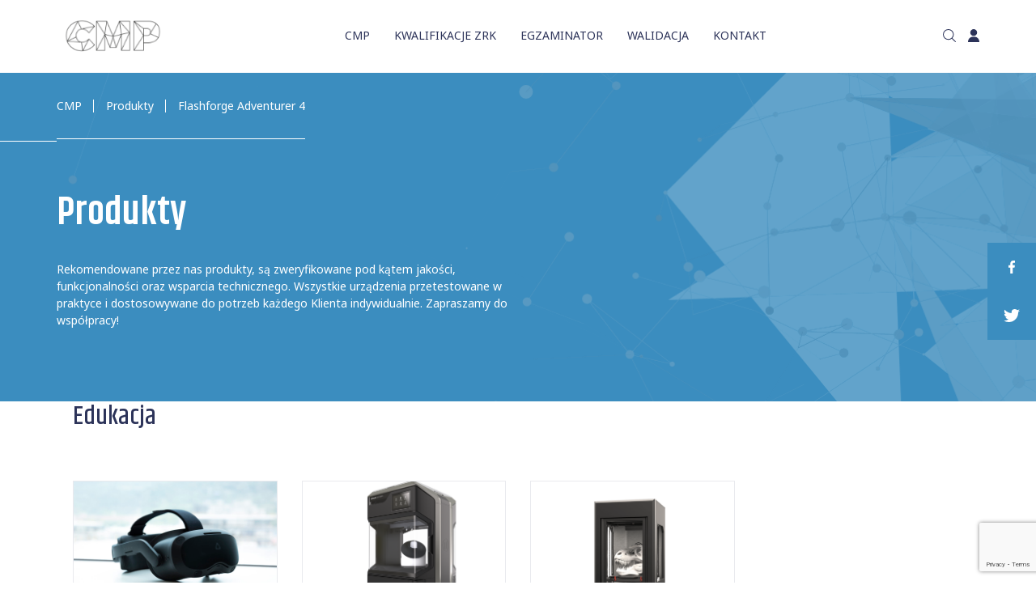

--- FILE ---
content_type: text/html; charset=UTF-8
request_url: http://cmp3d.pl/tag-produktu/flashforge-adventurer-4/
body_size: 21819
content:
<!doctype html>
<html lang="pl-PL">
<head>
    <meta charset="UTF-8"/>
    <meta http-equiv="X-UA-Compatible" content="IE=edge,chrome=1">
    <meta name="viewport" content="width=device-width, initial-scale=1, minimum-scale=1.0, user-scalable=no">
    <title>Flashforge Adventurer 4 Archives - CMP</title>
    <script defer src="https://code.jquery.com/jquery-2.2.4.js"
            integrity="sha256-iT6Q9iMJYuQiMWNd9lDyBUStIq/8PuOW33aOqmvFpqI=" crossorigin="anonymous"></script>
    <script defer src="http://cmp3d.pl/wp-content/themes/ajmer/js/slick.min.js"></script>
    <script defer src="http://cmp3d.pl/wp-content/themes/ajmer/js/slick-animation.min.js"></script>
    <script defer src="http://cmp3d.pl/wp-content/themes/ajmer/js/lightbox.min.js"></script>
    <script defer src="http://cmp3d.pl/wp-content/themes/ajmer/js/jquery.keep-ratio.min.js"></script>
    <script defer src="http://cmp3d.pl/wp-content/themes/ajmer/js/jquery.matchHeight-min.js"></script>
    <script defer src="http://cmp3d.pl/wp-content/themes/ajmer/js/svg-convert.js"></script>
    <script defer src="http://cmp3d.pl/wp-content/themes/ajmer/js/jquery.accordion.js"></script>
    <script defer src="http://cmp3d.pl/wp-content/themes/ajmer/js/jquery.magnific-popup.min.js"></script>
    <script defer src="https://unpkg.com/imagesloaded@4/imagesloaded.pkgd.min.js"></script>
    <script defer src="https://unpkg.com/aos@2.3.1/dist/aos.js"></script>
        <script defer src="http://cmp3d.pl/wp-content/themes/ajmer/js/scripts.js?v=1.0.26"></script>
    <link rel="profile" href="https://gmpg.org/xfn/11"/>
    <link rel="pingback" href="http://cmp3d.pl/xmlrpc.php"/>
    <link rel="stylesheet" href="http://cmp3d.pl/wp-content/themes/ajmer/css/slick.css">
    <link rel="stylesheet" href="http://cmp3d.pl/wp-content/themes/ajmer/css/slick-theme.css">
    <link rel="stylesheet" href="http://cmp3d.pl/wp-content/themes/ajmer/css/lightbox.css">
    <link rel="stylesheet" href="http://cmp3d.pl/wp-content/themes/ajmer/css/animate.css">
    <link rel="stylesheet" href="http://cmp3d.pl/wp-content/themes/ajmer/css/jquery.accordion.css">
    <link rel="stylesheet" href="http://cmp3d.pl/wp-content/themes/ajmer/css/magnific-popup.css">
    <link rel="stylesheet" href="https://unpkg.com/aos@2.3.1/dist/aos.css">
        <link rel="stylesheet"
          href="http://cmp3d.pl/wp-content/themes/ajmer/style.css?v=1.0.51">
    <link rel="stylesheet"
          href="http://cmp3d.pl/wp-content/themes/ajmer/css/style.css?v=1.0.51">
    	<script type="text/javascript">function theChampLoadEvent(e){var t=window.onload;if(typeof window.onload!="function"){window.onload=e}else{window.onload=function(){t();e()}}}</script>
		<script type="text/javascript">var theChampDefaultLang = 'pl_PL', theChampCloseIconPath = 'http://cmp3d.pl/wp-content/plugins/super-socializer/images/close.png';</script>
		<script>var theChampSiteUrl = 'https://cmp3d.pl', theChampVerified = 0, theChampEmailPopup = 0, heateorSsMoreSharePopupSearchText = 'Search';</script>
			<script> var theChampSharingAjaxUrl = 'https://cmp3d.pl/wp-admin/admin-ajax.php', heateorSsFbMessengerAPI = 'https://www.facebook.com/dialog/send?app_id=595489497242932&display=popup&link=%encoded_post_url%&redirect_uri=%encoded_post_url%',heateorSsWhatsappShareAPI = 'web', heateorSsUrlCountFetched = [], heateorSsSharesText = 'Shares', heateorSsShareText = 'Share', theChampPluginIconPath = 'http://cmp3d.pl/wp-content/plugins/super-socializer/images/logo.png', theChampSaveSharesLocally = 0, theChampHorizontalSharingCountEnable = 0, theChampVerticalSharingCountEnable = 0, theChampSharingOffset = -10, theChampCounterOffset = -10, theChampMobileStickySharingEnabled = 0, heateorSsCopyLinkMessage = "Link copied.";
		var heateorSsVerticalSharingShortUrl = "https://cmp3d.pl/produkty/wal_zrk/flashforge-adventurer-4-2/";		</script>
			<style type="text/css">
						.the_champ_button_instagram span.the_champ_svg,a.the_champ_instagram span.the_champ_svg{background:radial-gradient(circle at 30% 107%,#fdf497 0,#fdf497 5%,#fd5949 45%,#d6249f 60%,#285aeb 90%)}
					.the_champ_horizontal_sharing .the_champ_svg,.heateor_ss_standard_follow_icons_container .the_champ_svg{
					color: #fff;
				border-width: 0px;
		border-style: solid;
		border-color: transparent;
	}
		.the_champ_horizontal_sharing .theChampTCBackground{
		color:#666;
	}
		.the_champ_horizontal_sharing span.the_champ_svg:hover,.heateor_ss_standard_follow_icons_container span.the_champ_svg:hover{
				border-color: transparent;
	}
		.the_champ_vertical_sharing span.the_champ_svg,.heateor_ss_floating_follow_icons_container span.the_champ_svg{
					color: #fff;
				border-width: 0px;
		border-style: solid;
		border-color: transparent;
	}
		.the_champ_vertical_sharing .theChampTCBackground{
		color:#666;
	}
		.the_champ_vertical_sharing span.the_champ_svg:hover,.heateor_ss_floating_follow_icons_container span.the_champ_svg:hover{
						border-color: transparent;
		}
	@media screen and (max-width:783px){.the_champ_vertical_sharing{display:none!important}}</style>
	<meta name='robots' content='index, follow, max-image-preview:large, max-snippet:-1, max-video-preview:-1' />
	<style>img:is([sizes="auto" i], [sizes^="auto," i]) { contain-intrinsic-size: 3000px 1500px }</style>
	
	<!-- This site is optimized with the Yoast SEO Premium plugin v19.0 (Yoast SEO v26.7) - https://yoast.com/wordpress/plugins/seo/ -->
	<link rel="canonical" href="https://cmp3d.pl/tag-produktu/flashforge-adventurer-4/" />
	<meta property="og:locale" content="pl_PL" />
	<meta property="og:type" content="article" />
	<meta property="og:title" content="Flashforge Adventurer 4 Archives - CMP" />
	<meta property="og:url" content="https://cmp3d.pl/tag-produktu/flashforge-adventurer-4/" />
	<meta property="og:site_name" content="CMP" />
	<meta name="twitter:card" content="summary_large_image" />
	<script type="application/ld+json" class="yoast-schema-graph">{"@context":"https://schema.org","@graph":[{"@type":"CollectionPage","@id":"https://cmp3d.pl/tag-produktu/flashforge-adventurer-4/","url":"https://cmp3d.pl/tag-produktu/flashforge-adventurer-4/","name":"Flashforge Adventurer 4 Archives - CMP","isPartOf":{"@id":"https://cmp3d.pl/#website"},"primaryImageOfPage":{"@id":"https://cmp3d.pl/tag-produktu/flashforge-adventurer-4/#primaryimage"},"image":{"@id":"https://cmp3d.pl/tag-produktu/flashforge-adventurer-4/#primaryimage"},"thumbnailUrl":"https://cmp3d.pl/wp-content/uploads/2022/07/Zrzut-ekranu-2022-07-26-o-06.42.12-e1658810824590.png","inLanguage":"pl-PL"},{"@type":"ImageObject","inLanguage":"pl-PL","@id":"https://cmp3d.pl/tag-produktu/flashforge-adventurer-4/#primaryimage","url":"https://cmp3d.pl/wp-content/uploads/2022/07/Zrzut-ekranu-2022-07-26-o-06.42.12-e1658810824590.png","contentUrl":"https://cmp3d.pl/wp-content/uploads/2022/07/Zrzut-ekranu-2022-07-26-o-06.42.12-e1658810824590.png","width":3428,"height":2767,"caption":"CMP Flashforge Adventurer 4"},{"@type":"WebSite","@id":"https://cmp3d.pl/#website","url":"https://cmp3d.pl/","name":"CMP","description":"Instytucja Certyfikująca druk 3D","publisher":{"@id":"https://cmp3d.pl/#organization"},"potentialAction":[{"@type":"SearchAction","target":{"@type":"EntryPoint","urlTemplate":"https://cmp3d.pl/?s={search_term_string}"},"query-input":{"@type":"PropertyValueSpecification","valueRequired":true,"valueName":"search_term_string"}}],"inLanguage":"pl-PL"},{"@type":"Organization","@id":"https://cmp3d.pl/#organization","name":"Centrum Modelowania Przestrzennego","url":"https://cmp3d.pl/","logo":{"@type":"ImageObject","inLanguage":"pl-PL","@id":"https://cmp3d.pl/#/schema/logo/image/","url":"https://cmp3d.pl/wp-content/uploads/2022/07/footer_logo.png","contentUrl":"https://cmp3d.pl/wp-content/uploads/2022/07/footer_logo.png","width":148,"height":64,"caption":"Centrum Modelowania Przestrzennego"},"image":{"@id":"https://cmp3d.pl/#/schema/logo/image/"},"sameAs":["https://www.facebook.com/centrummodelowaniaprzestrzennego","https://www.instagram.com/cmp_szczecin/","https://www.linkedin.com/in/tomasz-wrblewski-973776238/"]}]}</script>
	<!-- / Yoast SEO Premium plugin. -->


<link rel="alternate" type="application/rss+xml" title="Kanał CMP &raquo; Flashforge Adventurer 4 Znacznik" href="https://cmp3d.pl/tag-produktu/flashforge-adventurer-4/feed/" />
<script type="text/javascript">
/* <![CDATA[ */
window._wpemojiSettings = {"baseUrl":"https:\/\/s.w.org\/images\/core\/emoji\/16.0.1\/72x72\/","ext":".png","svgUrl":"https:\/\/s.w.org\/images\/core\/emoji\/16.0.1\/svg\/","svgExt":".svg","source":{"concatemoji":"http:\/\/cmp3d.pl\/wp-includes\/js\/wp-emoji-release.min.js?ver=6.8.3"}};
/*! This file is auto-generated */
!function(s,n){var o,i,e;function c(e){try{var t={supportTests:e,timestamp:(new Date).valueOf()};sessionStorage.setItem(o,JSON.stringify(t))}catch(e){}}function p(e,t,n){e.clearRect(0,0,e.canvas.width,e.canvas.height),e.fillText(t,0,0);var t=new Uint32Array(e.getImageData(0,0,e.canvas.width,e.canvas.height).data),a=(e.clearRect(0,0,e.canvas.width,e.canvas.height),e.fillText(n,0,0),new Uint32Array(e.getImageData(0,0,e.canvas.width,e.canvas.height).data));return t.every(function(e,t){return e===a[t]})}function u(e,t){e.clearRect(0,0,e.canvas.width,e.canvas.height),e.fillText(t,0,0);for(var n=e.getImageData(16,16,1,1),a=0;a<n.data.length;a++)if(0!==n.data[a])return!1;return!0}function f(e,t,n,a){switch(t){case"flag":return n(e,"\ud83c\udff3\ufe0f\u200d\u26a7\ufe0f","\ud83c\udff3\ufe0f\u200b\u26a7\ufe0f")?!1:!n(e,"\ud83c\udde8\ud83c\uddf6","\ud83c\udde8\u200b\ud83c\uddf6")&&!n(e,"\ud83c\udff4\udb40\udc67\udb40\udc62\udb40\udc65\udb40\udc6e\udb40\udc67\udb40\udc7f","\ud83c\udff4\u200b\udb40\udc67\u200b\udb40\udc62\u200b\udb40\udc65\u200b\udb40\udc6e\u200b\udb40\udc67\u200b\udb40\udc7f");case"emoji":return!a(e,"\ud83e\udedf")}return!1}function g(e,t,n,a){var r="undefined"!=typeof WorkerGlobalScope&&self instanceof WorkerGlobalScope?new OffscreenCanvas(300,150):s.createElement("canvas"),o=r.getContext("2d",{willReadFrequently:!0}),i=(o.textBaseline="top",o.font="600 32px Arial",{});return e.forEach(function(e){i[e]=t(o,e,n,a)}),i}function t(e){var t=s.createElement("script");t.src=e,t.defer=!0,s.head.appendChild(t)}"undefined"!=typeof Promise&&(o="wpEmojiSettingsSupports",i=["flag","emoji"],n.supports={everything:!0,everythingExceptFlag:!0},e=new Promise(function(e){s.addEventListener("DOMContentLoaded",e,{once:!0})}),new Promise(function(t){var n=function(){try{var e=JSON.parse(sessionStorage.getItem(o));if("object"==typeof e&&"number"==typeof e.timestamp&&(new Date).valueOf()<e.timestamp+604800&&"object"==typeof e.supportTests)return e.supportTests}catch(e){}return null}();if(!n){if("undefined"!=typeof Worker&&"undefined"!=typeof OffscreenCanvas&&"undefined"!=typeof URL&&URL.createObjectURL&&"undefined"!=typeof Blob)try{var e="postMessage("+g.toString()+"("+[JSON.stringify(i),f.toString(),p.toString(),u.toString()].join(",")+"));",a=new Blob([e],{type:"text/javascript"}),r=new Worker(URL.createObjectURL(a),{name:"wpTestEmojiSupports"});return void(r.onmessage=function(e){c(n=e.data),r.terminate(),t(n)})}catch(e){}c(n=g(i,f,p,u))}t(n)}).then(function(e){for(var t in e)n.supports[t]=e[t],n.supports.everything=n.supports.everything&&n.supports[t],"flag"!==t&&(n.supports.everythingExceptFlag=n.supports.everythingExceptFlag&&n.supports[t]);n.supports.everythingExceptFlag=n.supports.everythingExceptFlag&&!n.supports.flag,n.DOMReady=!1,n.readyCallback=function(){n.DOMReady=!0}}).then(function(){return e}).then(function(){var e;n.supports.everything||(n.readyCallback(),(e=n.source||{}).concatemoji?t(e.concatemoji):e.wpemoji&&e.twemoji&&(t(e.twemoji),t(e.wpemoji)))}))}((window,document),window._wpemojiSettings);
/* ]]> */
</script>
<style id='wp-emoji-styles-inline-css' type='text/css'>

	img.wp-smiley, img.emoji {
		display: inline !important;
		border: none !important;
		box-shadow: none !important;
		height: 1em !important;
		width: 1em !important;
		margin: 0 0.07em !important;
		vertical-align: -0.1em !important;
		background: none !important;
		padding: 0 !important;
	}
</style>
<link rel='stylesheet' id='wp-block-library-css' href='http://cmp3d.pl/wp-includes/css/dist/block-library/style.min.css?ver=6.8.3' type='text/css' media='all' />
<style id='classic-theme-styles-inline-css' type='text/css'>
/*! This file is auto-generated */
.wp-block-button__link{color:#fff;background-color:#32373c;border-radius:9999px;box-shadow:none;text-decoration:none;padding:calc(.667em + 2px) calc(1.333em + 2px);font-size:1.125em}.wp-block-file__button{background:#32373c;color:#fff;text-decoration:none}
</style>
<style id='global-styles-inline-css' type='text/css'>
:root{--wp--preset--aspect-ratio--square: 1;--wp--preset--aspect-ratio--4-3: 4/3;--wp--preset--aspect-ratio--3-4: 3/4;--wp--preset--aspect-ratio--3-2: 3/2;--wp--preset--aspect-ratio--2-3: 2/3;--wp--preset--aspect-ratio--16-9: 16/9;--wp--preset--aspect-ratio--9-16: 9/16;--wp--preset--color--black: #000000;--wp--preset--color--cyan-bluish-gray: #abb8c3;--wp--preset--color--white: #ffffff;--wp--preset--color--pale-pink: #f78da7;--wp--preset--color--vivid-red: #cf2e2e;--wp--preset--color--luminous-vivid-orange: #ff6900;--wp--preset--color--luminous-vivid-amber: #fcb900;--wp--preset--color--light-green-cyan: #7bdcb5;--wp--preset--color--vivid-green-cyan: #00d084;--wp--preset--color--pale-cyan-blue: #8ed1fc;--wp--preset--color--vivid-cyan-blue: #0693e3;--wp--preset--color--vivid-purple: #9b51e0;--wp--preset--gradient--vivid-cyan-blue-to-vivid-purple: linear-gradient(135deg,rgba(6,147,227,1) 0%,rgb(155,81,224) 100%);--wp--preset--gradient--light-green-cyan-to-vivid-green-cyan: linear-gradient(135deg,rgb(122,220,180) 0%,rgb(0,208,130) 100%);--wp--preset--gradient--luminous-vivid-amber-to-luminous-vivid-orange: linear-gradient(135deg,rgba(252,185,0,1) 0%,rgba(255,105,0,1) 100%);--wp--preset--gradient--luminous-vivid-orange-to-vivid-red: linear-gradient(135deg,rgba(255,105,0,1) 0%,rgb(207,46,46) 100%);--wp--preset--gradient--very-light-gray-to-cyan-bluish-gray: linear-gradient(135deg,rgb(238,238,238) 0%,rgb(169,184,195) 100%);--wp--preset--gradient--cool-to-warm-spectrum: linear-gradient(135deg,rgb(74,234,220) 0%,rgb(151,120,209) 20%,rgb(207,42,186) 40%,rgb(238,44,130) 60%,rgb(251,105,98) 80%,rgb(254,248,76) 100%);--wp--preset--gradient--blush-light-purple: linear-gradient(135deg,rgb(255,206,236) 0%,rgb(152,150,240) 100%);--wp--preset--gradient--blush-bordeaux: linear-gradient(135deg,rgb(254,205,165) 0%,rgb(254,45,45) 50%,rgb(107,0,62) 100%);--wp--preset--gradient--luminous-dusk: linear-gradient(135deg,rgb(255,203,112) 0%,rgb(199,81,192) 50%,rgb(65,88,208) 100%);--wp--preset--gradient--pale-ocean: linear-gradient(135deg,rgb(255,245,203) 0%,rgb(182,227,212) 50%,rgb(51,167,181) 100%);--wp--preset--gradient--electric-grass: linear-gradient(135deg,rgb(202,248,128) 0%,rgb(113,206,126) 100%);--wp--preset--gradient--midnight: linear-gradient(135deg,rgb(2,3,129) 0%,rgb(40,116,252) 100%);--wp--preset--font-size--small: 13px;--wp--preset--font-size--medium: 20px;--wp--preset--font-size--large: 36px;--wp--preset--font-size--x-large: 42px;--wp--preset--spacing--20: 0.44rem;--wp--preset--spacing--30: 0.67rem;--wp--preset--spacing--40: 1rem;--wp--preset--spacing--50: 1.5rem;--wp--preset--spacing--60: 2.25rem;--wp--preset--spacing--70: 3.38rem;--wp--preset--spacing--80: 5.06rem;--wp--preset--shadow--natural: 6px 6px 9px rgba(0, 0, 0, 0.2);--wp--preset--shadow--deep: 12px 12px 50px rgba(0, 0, 0, 0.4);--wp--preset--shadow--sharp: 6px 6px 0px rgba(0, 0, 0, 0.2);--wp--preset--shadow--outlined: 6px 6px 0px -3px rgba(255, 255, 255, 1), 6px 6px rgba(0, 0, 0, 1);--wp--preset--shadow--crisp: 6px 6px 0px rgba(0, 0, 0, 1);}:where(.is-layout-flex){gap: 0.5em;}:where(.is-layout-grid){gap: 0.5em;}body .is-layout-flex{display: flex;}.is-layout-flex{flex-wrap: wrap;align-items: center;}.is-layout-flex > :is(*, div){margin: 0;}body .is-layout-grid{display: grid;}.is-layout-grid > :is(*, div){margin: 0;}:where(.wp-block-columns.is-layout-flex){gap: 2em;}:where(.wp-block-columns.is-layout-grid){gap: 2em;}:where(.wp-block-post-template.is-layout-flex){gap: 1.25em;}:where(.wp-block-post-template.is-layout-grid){gap: 1.25em;}.has-black-color{color: var(--wp--preset--color--black) !important;}.has-cyan-bluish-gray-color{color: var(--wp--preset--color--cyan-bluish-gray) !important;}.has-white-color{color: var(--wp--preset--color--white) !important;}.has-pale-pink-color{color: var(--wp--preset--color--pale-pink) !important;}.has-vivid-red-color{color: var(--wp--preset--color--vivid-red) !important;}.has-luminous-vivid-orange-color{color: var(--wp--preset--color--luminous-vivid-orange) !important;}.has-luminous-vivid-amber-color{color: var(--wp--preset--color--luminous-vivid-amber) !important;}.has-light-green-cyan-color{color: var(--wp--preset--color--light-green-cyan) !important;}.has-vivid-green-cyan-color{color: var(--wp--preset--color--vivid-green-cyan) !important;}.has-pale-cyan-blue-color{color: var(--wp--preset--color--pale-cyan-blue) !important;}.has-vivid-cyan-blue-color{color: var(--wp--preset--color--vivid-cyan-blue) !important;}.has-vivid-purple-color{color: var(--wp--preset--color--vivid-purple) !important;}.has-black-background-color{background-color: var(--wp--preset--color--black) !important;}.has-cyan-bluish-gray-background-color{background-color: var(--wp--preset--color--cyan-bluish-gray) !important;}.has-white-background-color{background-color: var(--wp--preset--color--white) !important;}.has-pale-pink-background-color{background-color: var(--wp--preset--color--pale-pink) !important;}.has-vivid-red-background-color{background-color: var(--wp--preset--color--vivid-red) !important;}.has-luminous-vivid-orange-background-color{background-color: var(--wp--preset--color--luminous-vivid-orange) !important;}.has-luminous-vivid-amber-background-color{background-color: var(--wp--preset--color--luminous-vivid-amber) !important;}.has-light-green-cyan-background-color{background-color: var(--wp--preset--color--light-green-cyan) !important;}.has-vivid-green-cyan-background-color{background-color: var(--wp--preset--color--vivid-green-cyan) !important;}.has-pale-cyan-blue-background-color{background-color: var(--wp--preset--color--pale-cyan-blue) !important;}.has-vivid-cyan-blue-background-color{background-color: var(--wp--preset--color--vivid-cyan-blue) !important;}.has-vivid-purple-background-color{background-color: var(--wp--preset--color--vivid-purple) !important;}.has-black-border-color{border-color: var(--wp--preset--color--black) !important;}.has-cyan-bluish-gray-border-color{border-color: var(--wp--preset--color--cyan-bluish-gray) !important;}.has-white-border-color{border-color: var(--wp--preset--color--white) !important;}.has-pale-pink-border-color{border-color: var(--wp--preset--color--pale-pink) !important;}.has-vivid-red-border-color{border-color: var(--wp--preset--color--vivid-red) !important;}.has-luminous-vivid-orange-border-color{border-color: var(--wp--preset--color--luminous-vivid-orange) !important;}.has-luminous-vivid-amber-border-color{border-color: var(--wp--preset--color--luminous-vivid-amber) !important;}.has-light-green-cyan-border-color{border-color: var(--wp--preset--color--light-green-cyan) !important;}.has-vivid-green-cyan-border-color{border-color: var(--wp--preset--color--vivid-green-cyan) !important;}.has-pale-cyan-blue-border-color{border-color: var(--wp--preset--color--pale-cyan-blue) !important;}.has-vivid-cyan-blue-border-color{border-color: var(--wp--preset--color--vivid-cyan-blue) !important;}.has-vivid-purple-border-color{border-color: var(--wp--preset--color--vivid-purple) !important;}.has-vivid-cyan-blue-to-vivid-purple-gradient-background{background: var(--wp--preset--gradient--vivid-cyan-blue-to-vivid-purple) !important;}.has-light-green-cyan-to-vivid-green-cyan-gradient-background{background: var(--wp--preset--gradient--light-green-cyan-to-vivid-green-cyan) !important;}.has-luminous-vivid-amber-to-luminous-vivid-orange-gradient-background{background: var(--wp--preset--gradient--luminous-vivid-amber-to-luminous-vivid-orange) !important;}.has-luminous-vivid-orange-to-vivid-red-gradient-background{background: var(--wp--preset--gradient--luminous-vivid-orange-to-vivid-red) !important;}.has-very-light-gray-to-cyan-bluish-gray-gradient-background{background: var(--wp--preset--gradient--very-light-gray-to-cyan-bluish-gray) !important;}.has-cool-to-warm-spectrum-gradient-background{background: var(--wp--preset--gradient--cool-to-warm-spectrum) !important;}.has-blush-light-purple-gradient-background{background: var(--wp--preset--gradient--blush-light-purple) !important;}.has-blush-bordeaux-gradient-background{background: var(--wp--preset--gradient--blush-bordeaux) !important;}.has-luminous-dusk-gradient-background{background: var(--wp--preset--gradient--luminous-dusk) !important;}.has-pale-ocean-gradient-background{background: var(--wp--preset--gradient--pale-ocean) !important;}.has-electric-grass-gradient-background{background: var(--wp--preset--gradient--electric-grass) !important;}.has-midnight-gradient-background{background: var(--wp--preset--gradient--midnight) !important;}.has-small-font-size{font-size: var(--wp--preset--font-size--small) !important;}.has-medium-font-size{font-size: var(--wp--preset--font-size--medium) !important;}.has-large-font-size{font-size: var(--wp--preset--font-size--large) !important;}.has-x-large-font-size{font-size: var(--wp--preset--font-size--x-large) !important;}
:where(.wp-block-post-template.is-layout-flex){gap: 1.25em;}:where(.wp-block-post-template.is-layout-grid){gap: 1.25em;}
:where(.wp-block-columns.is-layout-flex){gap: 2em;}:where(.wp-block-columns.is-layout-grid){gap: 2em;}
:root :where(.wp-block-pullquote){font-size: 1.5em;line-height: 1.6;}
</style>
<link rel='stylesheet' id='3dprint-lite-frontend.css-css' href='http://cmp3d.pl/wp-content/plugins/3dprint-lite/includes/css/3dprint-lite-frontend.css?ver=2.1.3.8' type='text/css' media='all' />
<link rel='stylesheet' id='component.css-css' href='http://cmp3d.pl/wp-content/plugins/3dprint-lite/includes/ext/ProgressButtonStyles/css/component.css?ver=2.1.3.8' type='text/css' media='all' />
<style id='component.css-inline-css' type='text/css'>

			.progress-button[data-perspective] .content { 
			 	background: #1d9650; 
			}

			.progress-button .progress { 
				background: #148544; 
			}

			.progress-button .progress-inner { 
				background: #0e7138; 
			}
			.progress-button {
				color: #fff;
			}
			.progress-button .content::before,
			.progress-button .content::after  {
				color: #fff;
			}
		
</style>
<link rel='stylesheet' id='nouislider.min.css-css' href='http://cmp3d.pl/wp-content/plugins/3dprint-lite/includes/ext/noUiSlider/nouislider.min.css?ver=2.1.3.8' type='text/css' media='all' />
<link rel='stylesheet' id='easyaspie-main.css-css' href='http://cmp3d.pl/wp-content/plugins/3dprint-lite/includes/ext/easyaspie/assets/css/main.css?ver=2.1.3.8' type='text/css' media='all' />
<link rel='stylesheet' id='tippy-light.css-css' href='http://cmp3d.pl/wp-content/plugins/3dprint-lite/includes/ext/tippy/tippy-light.css?ver=2.1.3.8' type='text/css' media='all' />
<link rel='stylesheet' id='stellarnav.css-css' href='http://cmp3d.pl/wp-content/plugins/3dprint-lite/includes/ext/stellarnav/css/stellarnav.css?ver=2.1.3.8' type='text/css' media='all' />
<link rel='stylesheet' id='3dprint-frontend-global.css-css' href='http://cmp3d.pl/wp-content/plugins/3dprint/includes/css/3dprint-frontend-global.css?ver=4.2.4' type='text/css' media='all' />
<link rel='stylesheet' id='3dprint-frontend.css-css' href='http://cmp3d.pl/wp-content/plugins/3dprint/includes/css/3dprint-frontend.css?ver=4.2.4' type='text/css' media='all' />
<style id='3dprint-frontend.css-inline-css' type='text/css'>

			.progress-button[data-perspective] .content { 
			 	background: #1d9650;
			}

			.progress-button .progress { 
				background: #148544; 
			}

			.progress-button .progress-inner { 
				background: #0e7138; 
			}
			.progress-button[data-style='rotate-angle-bottom'] .progress {
				box-shadow: 0 -1px 0 #0e7138;
			}
			.progress-button {
				color: #fff;
			}
			.progress-button .content::before,
			.progress-button .content::after  {
				color: #fff;
			}
			.p3d-btn-primary {
			 	background: #1d9650;
				color: #fff;
			}
			.p3d-badge-primary {
			 	background: #1d9650;
				color: #fff;
			}
			.p3d-postprocessing .select2-results__option[aria-selected=true]:before {
			 	background-color: #1d9650;
			}
			.select2-results__option[aria-disabled=true] {
				display:none;
			}

			@media only screen and (max-width: 768px) {
				.plupload_filelist li.plupload_delete > div.plupload_file_name:before {
					content: "Filename:";
				}
				.plupload_filelist li.plupload_delete > div.plupload_file_price:before {
					content: "Price:";
				}
				.plupload_filelist li.plupload_delete > div.plupload_file_qty:before {
					content: "QTY:";
				}
				.plupload_filelist li.plupload_delete > div.plupload_file_action:before {
					content: "Action:";
				}
				.plupload_filelist li.plupload_delete > div.plupload_file_status:before {
					content: "Status:";
				}
				.plupload_filelist li.plupload_delete > div.plupload_file_size:before {
					content: "Size:";
				}
			}
		

				.product.has-default-attributes.has-children > .images {
					opacity:1 !important;
				}
				@media screen and (max-width: 400px) {
				   .product.has-default-attributes.has-children > .images { 
				    float: none;
				    margin-right:0;
				    width:auto;
				    border:0;
				    border-bottom:2px solid #000;    
				  }
				}
				@media screen and (max-width:800px){
					.product.has-default-attributes.has-children > .images  {
						width: auto !important;
					}

				}
			
</style>
<link rel='stylesheet' id='bxslider.css-css' href='http://cmp3d.pl/wp-content/plugins/3dprint/includes/ext/bxslider/css/jquery.bxslider.css?ver=4.2.4' type='text/css' media='all' />
<link rel='stylesheet' id='p3d-extruder-css-css' href='http://cmp3d.pl/wp-content/plugins/3dprint/includes/ext/mb.extruder/mbExtruder.css?ver=4.2.4' type='text/css' media='all' />
<link rel='stylesheet' id='jquery.plupload.queue.css-css' href='http://cmp3d.pl/wp-content/plugins/3dprint/includes/ext/plupload/jquery.plupload.queue/css/jquery.plupload.queue.css?ver=4.2.4' type='text/css' media='all' />
<link rel='stylesheet' id='magnify.css-css' href='http://cmp3d.pl/wp-content/plugins/3dprint/includes/ext/magnify/css/magnify.css?ver=4.2.4' type='text/css' media='all' />
<link rel='stylesheet' id='prettyPhoto.css-css' href='http://cmp3d.pl/wp-content/plugins/3dprint/includes/ext/prettyPhoto/css/prettyPhoto.css?ver=4.2.4' type='text/css' media='all' />
<link rel='stylesheet' id='contact-form-7-css' href='http://cmp3d.pl/wp-content/plugins/contact-form-7/includes/css/styles.css?ver=6.1.4' type='text/css' media='all' />
<link rel='stylesheet' id='select2-css' href='http://cmp3d.pl/wp-content/plugins/woocommerce/assets/css/select2.css?ver=10.4.3' type='text/css' media='all' />
<link rel='stylesheet' id='woocommerce-layout-css' href='http://cmp3d.pl/wp-content/plugins/woocommerce/assets/css/woocommerce-layout.css?ver=10.4.3' type='text/css' media='all' />
<link rel='stylesheet' id='woocommerce-smallscreen-css' href='http://cmp3d.pl/wp-content/plugins/woocommerce/assets/css/woocommerce-smallscreen.css?ver=10.4.3' type='text/css' media='only screen and (max-width: 768px)' />
<link rel='stylesheet' id='woocommerce-general-css' href='http://cmp3d.pl/wp-content/plugins/woocommerce/assets/css/woocommerce.css?ver=10.4.3' type='text/css' media='all' />
<style id='woocommerce-inline-inline-css' type='text/css'>
.woocommerce form .form-row .required { visibility: visible; }
</style>
<link rel='stylesheet' id='h5p-plugin-styles-css' href='http://cmp3d.pl/wp-content/plugins/h5p/h5p-php-library/styles/h5p.css?ver=1.16.0' type='text/css' media='all' />
<link rel='stylesheet' id='dgwt-wcas-style-css' href='http://cmp3d.pl/wp-content/plugins/ajax-search-for-woocommerce/assets/css/style.min.css?ver=1.32.2' type='text/css' media='all' />
<link rel='stylesheet' id='the_champ_frontend_css-css' href='http://cmp3d.pl/wp-content/plugins/super-socializer/css/front.css?ver=7.14.5' type='text/css' media='all' />
<script type="text/javascript" src="http://cmp3d.pl/wp-includes/js/jquery/jquery.min.js?ver=3.7.1" id="jquery-core-js"></script>
<script type="text/javascript" src="http://cmp3d.pl/wp-includes/js/jquery/jquery-migrate.min.js?ver=3.4.1" id="jquery-migrate-js"></script>
<script type="text/javascript" src="http://cmp3d.pl/wp-content/plugins/3dprint-lite/includes/ext/ProgressButtonStyles/js/modernizr.custom.js?ver=2.1.3.8" id="modernizr.custom.js-js"></script>
<script type="text/javascript" src="http://cmp3d.pl/wp-content/plugins/3dprint-lite/includes/ext/tippy/popper.js?ver=2.1.3.8" id="popper.js-js"></script>
<script type="text/javascript" src="http://cmp3d.pl/wp-content/plugins/3dprint-lite/includes/ext/tippy/tippy.min.js?ver=2.1.3.8" id="tippy.js-js"></script>
<script type="text/javascript" src="http://cmp3d.pl/wp-content/plugins/3dprint-lite/includes/ext/threejs/three.min.js?ver=2.1.3.8" id="p3dlite-threejs-js"></script>
<script type="text/javascript" src="http://cmp3d.pl/wp-content/plugins/3dprint-lite/includes/ext/threejs/js/Detector.js?ver=2.1.3.8" id="p3dlite-threejs-detector-js"></script>
<script type="text/javascript" src="http://cmp3d.pl/wp-content/plugins/3dprint-lite/includes/ext/threejs/js/Mirror.js?ver=2.1.3.8" id="p3dlite-threejs-mirror-js"></script>
<script type="text/javascript" src="http://cmp3d.pl/wp-content/plugins/3dprint-lite/includes/ext/threejs/js/objects/Reflector.js?ver=2.1.3.8" id="p3dlite-threejs-reflector-js"></script>
<script type="text/javascript" src="http://cmp3d.pl/wp-content/plugins/3dprint-lite/includes/ext/threejs/js/controls/OrbitControls.js?ver=2.1.3.8" id="p3dlite-threejs-controls-js"></script>
<script type="text/javascript" src="http://cmp3d.pl/wp-content/plugins/3dprint-lite/includes/ext/threejs/js/renderers/CanvasRenderer.js?ver=2.1.3.8" id="p3dlite-threejs-canvas-renderer-js"></script>
<script type="text/javascript" src="http://cmp3d.pl/wp-content/plugins/3dprint-lite/includes/ext/threejs/js/renderers/Projector.js?ver=2.1.3.8" id="p3dlite-threejs-projector-renderer-js"></script>
<script type="text/javascript" src="http://cmp3d.pl/wp-content/plugins/3dprint-lite/includes/ext/threejs/js/loaders/STLLoader.js?ver=2.1.3.8" id="p3dlite-threejs-stl-loader-js"></script>
<script type="text/javascript" src="http://cmp3d.pl/wp-content/plugins/3dprint-lite/includes/ext/threejs/js/loaders/OBJLoader.js?ver=2.1.3.8" id="p3dlite-threejs-obj-loader-js"></script>
<script type="text/javascript" src="http://cmp3d.pl/wp-content/plugins/3dprint-lite/includes/ext/threejs/js/loaders/MTLLoader.js?ver=2.1.3.8" id="p3dlite-threejs-mtl-loader-js"></script>
<script type="text/javascript" src="http://cmp3d.pl/wp-content/plugins/3dprint-lite/includes/ext/threex/threex.dilategeometry.js?ver=2.1.3.8" id="p3dlite-threex-dilategeometry-js"></script>
<script type="text/javascript" src="http://cmp3d.pl/wp-content/plugins/3dprint-lite/includes/ext/threex/threex.atmospherematerial.js?ver=2.1.3.8" id="p3dlite-threex-atmospherematerial-js"></script>
<script type="text/javascript" src="http://cmp3d.pl/wp-content/plugins/3dprint-lite/includes/ext/threex/threex.geometricglowmesh.js?ver=2.1.3.8" id="p3dlite-threex-geometricglowmesh-js"></script>
<script type="text/javascript" src="http://cmp3d.pl/wp-content/plugins/3dprint-lite/includes/ext/plupload/plupload.full.min.js?ver=2.1.3.8" id="plupload.full.min.js-js"></script>
<script type="text/javascript" src="http://cmp3d.pl/wp-content/plugins/3dprint-lite/includes/ext/ProgressButtonStyles/js/classie.js?ver=2.1.3.8" id="classie.js-js"></script>
<script type="text/javascript" src="http://cmp3d.pl/wp-content/plugins/3dprint-lite/includes/ext/ProgressButtonStyles/js/progressButton.js?ver=2.1.3.8" id="progressButton.js-js"></script>
<script type="text/javascript" src="http://cmp3d.pl/wp-content/plugins/3dprint-lite/includes/ext/event-manager/event-manager.js?ver=2.1.3.8" id="event-manager.js-js"></script>
<script type="text/javascript" src="http://cmp3d.pl/wp-content/plugins/3dprint-lite/includes/ext/accounting/accounting.min.js?ver=2.1.3.8" id="accounting.js-js"></script>
<script type="text/javascript" src="http://cmp3d.pl/wp-content/plugins/3dprint-lite/includes/ext/noUiSlider/nouislider.min.js?ver=2.1.3.8" id="nouislider.min.js-js"></script>
<script type="text/javascript" src="http://cmp3d.pl/wp-content/plugins/3dprint-lite/includes/ext/easyaspie/assets/js/superfish.js?ver=2.1.3.8" id="easyaspie.superfish.js-js"></script>
<script type="text/javascript" src="http://cmp3d.pl/wp-content/plugins/3dprint-lite/includes/ext/easyaspie/assets/js/easyaspie.js?ver=2.1.3.8" id="easyaspie.js-js"></script>
<script type="text/javascript" src="http://cmp3d.pl/wp-content/plugins/3dprint-lite/includes/ext/stellarnav/js/stellarnav.js?ver=2.1.3.8" id="stellarnav.js-js"></script>
<script type="text/javascript" src="http://cmp3d.pl/wp-content/plugins/3dprint-lite/includes/ext/jquery-cookie/jquery.cookie.min.js?ver=2.1.3.8" id="jquery.cookie.min.js-js"></script>
<script type="text/javascript" id="3dprint-lite-frontend.js-js-extra">
/* <![CDATA[ */
var p3dlite = {"url":"https:\/\/cmp3d.pl\/wp-admin\/admin-ajax.php","upload_url":"https:\/\/cmp3d.pl\/wp-content\/uploads\/p3d\/","plugin_url":"http:\/\/cmp3d.pl\/wp-content\/plugins\/3dprint-lite\/","error_box_fit":"<span id='printer_fit_error'><b>B\u0142\u0105d:<\/b> model nie pasuje do wybranej drukarki<\/span>","warning_box_fit":"<span id='printer_fit_warning'><b>Ostrze\u017cenie:<\/b> model mo\u017ce nie pasowa\u0107 do wybranej drukarki<\/span>","error_not_found":"<span><b>B\u0142\u0105d:<\/b>Model nie zosta\u0142 odnaleziony<\/span>","warning_cant_triangulate":"<b>Ostrze\u017cenie:<\/b> nie mo\u017cna triangulowa\u0107","text_coating":"Pow\u0142oka","text_material":"Materia\u0142","text_printer":"Drukarka","text_infill":"Wype\u0142nij","text_fitting_printer":"Model jest za du\u017cy, wybrano odpowiedni\u0105 drukark\u0119.","pricing":"request_estimate","minimum_price_type":"minimum_price","price_debug_mode":"","background1":"0xFFFFFF","plane_color":"0xFFFFFF","printer_color":"0xdd9933","show_upload_button":"on","show_grid":"on","show_printer_box":"on","file_max_size":"100","file_chunk_size":"124","file_extensions":"stl,obj,zip","files_to_convert":["zip"],"currency_symbol":"$","currency_position":"left","selection_order":"materials_printers","price_num_decimals":"2","thousand_sep":",","decimal_sep":".","min_price":"1","cookie_expire":"2","auto_rotation":"on","auto_rotation_speed":"6","auto_rotation_direction":"ccw","auto_scale":"0","resize_on_scale":"on","fit_on_resize":"on","shading":"flat","show_shadow":"on","ground_mirror":"on","ground_color":"0xc1c1c1","tooltip_engine":"tippy","tooltip_theme":"light","nonce":"13dcaabb6a"};
/* ]]> */
</script>
<script type="text/javascript" src="http://cmp3d.pl/wp-content/plugins/3dprint-lite/includes/js/3dprint-lite-frontend.js?ver=2.1.3.8" id="3dprint-lite-frontend.js-js"></script>
<script type="text/javascript" src="http://cmp3d.pl/wp-content/plugins/3dprint-lite/includes/ext/plupload/i18n/pl.js?ver=6.8.3" id="pl.js-js"></script>
<script type="text/javascript" src="http://cmp3d.pl/wp-content/plugins/3dprint/includes/ext/bxslider/js/jquery.bxslider.js?ver=4.2.4" id="jquery.bxslider.js-js"></script>
<script type="text/javascript" src="http://cmp3d.pl/wp-content/plugins/3dprint/includes/ext/sticky-element/jquery.stickyelement.js?ver=4.2.4" id="jquery.stickyelement.js-js"></script>
<script type="text/javascript" src="http://cmp3d.pl/wp-content/plugins/3dprint/includes/ext/steps/jquery.accordion-wizard.js?ver=4.2.4" id="jquery.accordion-wizard.js-js"></script>
<script type="text/javascript" src="http://cmp3d.pl/wp-content/plugins/3dprint/includes/ext/dxf-parser/dxf-parser.js?ver=4.2.4" id="dxf-parser.js-js"></script>
<script type="text/javascript" src="http://cmp3d.pl/wp-content/plugins/3dprint/includes/ext/threejs/three.min.js?ver=4.2.4" id="p3d-threejs-js"></script>
<script type="text/javascript" src="http://cmp3d.pl/wp-content/plugins/3dprint/includes/ext/threejs/js/Detector.js?ver=4.2.4" id="p3d-threejs-detector-js"></script>
<script type="text/javascript" src="http://cmp3d.pl/wp-content/plugins/3dprint/includes/ext/threejs/js/Mirror.js?ver=4.2.4" id="p3d-threejs-mirror-js"></script>
<script type="text/javascript" src="http://cmp3d.pl/wp-content/plugins/3dprint/includes/ext/threejs/js/objects/Reflector.js?ver=4.2.4" id="p3d-threejs-reflector-js"></script>
<script type="text/javascript" src="http://cmp3d.pl/wp-content/plugins/3dprint/includes/ext/threejs/js/controls/OrbitControls.js?ver=4.2.4" id="p3d-threejs-controls-js"></script>
<script type="text/javascript" src="http://cmp3d.pl/wp-content/plugins/3dprint/includes/ext/threejs/js/renderers/CanvasRenderer.js?ver=4.2.4" id="p3d-threejs-canvas-renderer-js"></script>
<script type="text/javascript" src="http://cmp3d.pl/wp-content/plugins/3dprint/includes/ext/threejs/js/renderers/Projector.js?ver=4.2.4" id="p3d-threejs-projector-renderer-js"></script>
<script type="text/javascript" src="http://cmp3d.pl/wp-content/plugins/3dprint/includes/ext/threejs/js/loaders/STLLoader.js?ver=4.2.4" id="p3d-threejs-stl-loader-js"></script>
<script type="text/javascript" src="http://cmp3d.pl/wp-content/plugins/3dprint/includes/ext/threejs/js/loaders/OBJLoader.js?ver=4.2.4" id="p3d-threejs-obj-loader-js"></script>
<script type="text/javascript" src="http://cmp3d.pl/wp-content/plugins/3dprint/includes/ext/threejs/js/loaders/MTLLoader.js?ver=4.2.4" id="p3d-threejs-mtl-loader-js"></script>
<script type="text/javascript" src="http://cmp3d.pl/wp-content/plugins/3dprint/includes/ext/threejs/js/loaders/DXFLoader.js?ver=4.2.4" id="p3d-threejs-dxf-loader-js"></script>
<script type="text/javascript" src="http://cmp3d.pl/wp-content/plugins/3dprint/includes/ext/dxf-parser/three-dxf.js?ver=4.2.4" id="three-dxf.js-js"></script>
<script type="text/javascript" src="http://cmp3d.pl/wp-content/plugins/3dprint/includes/ext/threex/threex.dilategeometry.js?ver=4.2.4" id="p3d-threex-dilategeometry-js"></script>
<script type="text/javascript" src="http://cmp3d.pl/wp-content/plugins/3dprint/includes/ext/threex/threex.atmospherematerial.js?ver=4.2.4" id="p3d-threex-atmospherematerial-js"></script>
<script type="text/javascript" src="http://cmp3d.pl/wp-content/plugins/3dprint/includes/ext/threex/threex.geometricglowmesh.js?ver=4.2.4" id="p3d-threex-geometricglowmesh-js"></script>
<script type="text/javascript" src="http://cmp3d.pl/wp-content/plugins/3dprint/includes/ext/mb.extruder/jquery.hoverIntent.min.js?ver=4.2.4" id="p3d-extruder-hoverintent-js"></script>
<script type="text/javascript" src="http://cmp3d.pl/wp-content/plugins/3dprint/includes/ext/mb.extruder/jquery.mb.flipText.js?ver=4.2.4" id="p3d-extruder-fliptext-js"></script>
<script type="text/javascript" src="http://cmp3d.pl/wp-content/plugins/3dprint/includes/ext/mb.extruder/mbExtruder.js?ver=4.2.4" id="p3d-extruder-js"></script>
<script type="text/javascript" src="http://cmp3d.pl/wp-content/plugins/3dprint/includes/ext/magnify/js/jquery.magnify.js?ver=4.2.4" id="jquery.magnify.js-js"></script>
<script type="text/javascript" src="http://cmp3d.pl/wp-content/plugins/3dprint/includes/ext/prettyPhoto/js/jquery.prettyPhoto.min.js?ver=4.2.4" id="jquery.prettyPhoto.min.js-js"></script>
<script type="text/javascript" src="http://cmp3d.pl/wp-content/plugins/3dprint/includes/ext/prettyPhoto/js/jquery.prettyPhoto.init.min.js?ver=4.2.4" id="jquery.prettyPhoto.init.min.js-js"></script>
<script type="text/javascript" src="http://cmp3d.pl/wp-content/plugins/3dprint/includes/ext/plupload/jquery.plupload.queue/jquery.plupload.queue.js?ver=4.2.4" id="jquery.plupload.queue.js-js"></script>
<script type="text/javascript" src="http://cmp3d.pl/wp-content/plugins/woocommerce/assets/js/jquery-cookie/jquery.cookie.min.js?ver=1.4.1-wc.10.4.3" id="wc-jquery-cookie-js" data-wp-strategy="defer"></script>
<script type="text/javascript" id="3dprint-frontend.js-js-extra">
/* <![CDATA[ */
var p3d = {"url":"https:\/\/cmp3d.pl\/wp-admin\/admin-ajax.php","plugin_url":"http:\/\/cmp3d.pl\/wp-content\/plugins\/3dprint\/","default_unit":"mm","error_box_fit":"<span id='printer_fit_error'><b>Error:<\/b> The model does not fit into the selected printer<\/span>","warning_box_fit":"<span id='printer_fit_warning'><b>Warning:<\/b> The model might not fit into the selected printer<\/span>","error_not_found":"<span><b>Error:<\/b>Model not found<\/span>","warning_cant_triangulate":"<b>Warning:<\/b> Can't triangulate","text_multiple_threejs":"3DPrint detected other 3D viewers loaded on this page! This may lead to conflicts!","text_repairing_model":"Processing..","text_model_repaired":"Processing.. done!","text_model_repair_report":"Error report:","text_model_repair_failed":"Processing.. fail!","text_model_no_repair_needed":"No errors found.","text_model_repair_degenerate_facets":"Degenerate facets","text_model_repair_edges_fixed":"Edges fixed","text_model_repair_facets_removed":"Facets removed","text_model_repair_facets_added":"Facets added","text_model_repair_facets_reversed":"Facets reversed","text_model_repair_backwards_edges":"Backwards edges","text_model_repair_nonmanifold_edges":"Non-manifold edges","text_model_repair_boundary_edges":"Boundary edges","text_model_repair_flipped_faces":"Flipped normals","text_model_repair_inter":"Intersections","text_model_repair_thick":"Thickness issues","text_model_repair_clear":"Clearance","text_analysing_model":"Analysing model..","text_model_analysed":"Analysing model.. done!","text_model_analyse_failed":"Analysing model.. fail!","text_triangulating_model":"Triangulating model","text_model_triangulated":"Triangulating model.. done!","text_model_triangulate_failed":"Triangulating model.. fail!","text_processing_model":"Scaling\/Rotating..","text_processing_model_done":"Scaling\/Rotating.. done!","text_processing_model_failed":"Scaling\/Rotating.. fail!","text_multistep_upload_model":"Please upload the model first!","text_multistep_back":"Back","text_multistep_next":"Next","text_warning_supports":"\u26a0 <b>Warning:<\/b> the model may have support structures.","text_printer":"Printer","text_material":"Material","text_coating":"Coating","text_postprocessing":"Post-processing","text_infill":"Infill","text_image_height":"Image height (1-100 mm)","text_image_map":"If brighter is higher press Ok. If darker is higher press Cancel.","text_cant_rotate_obj":"Can not rotate textured OBJ files yet.","text_select_laser_cutting":"Selected printer does not support laser cutting. Please select the laser cutting workpiece first!","text_cutting_instructions":"Cutting instructions","text_2d_instructions":"","text_cut":"Cut","text_engrave":"Engrave","text_ignore":"Ignore","text_multiple_pages":"Multi page PDF documents are not supported yet!","text_fitting_printer":"The model is too large, a fitting printer is selected.","pricing":"request_estimate","pricing_irrepairable":"checkout","pricing_too_large":"checkout","pricing_too_small":"checkout","price_debug_mode":"on","pricing_arrange":"checkout","pricing_api_expired":"request","pricing_multi_mesh":"request","pricing_unsupported_dxf_entity":"request","pricing_dxf_zero_path":"request","pricing_print_time_zero":"request","minimum_price_type":"minimum_price","use_ninjaforms":"0","ninjaforms_form_id":"0","shading":"flat","display_mode":"fullscreen","tooltip_engine":"tippy","tooltip_theme":"light","show_support_warning":"0","show_ground":"on","show_fog":"0","show_printers":"on","show_materials":"on","show_coatings":"on","show_postprocessings":"0","show_infills":"0","show_shadow":"on","ground_mirror":"on","background1":"0xFFFFFF","plane_color":"0xFFFFFF","ground_color":"0xc1c1c1","printer_color":"0xdd9933","fog_color":"0xFFFFFF","scale_xyz":"0","scale_keyup":"0","scale_auto_100":"on","file_max_size":"100","file_extensions":"stl,obj,zip","files_to_convert":["zip"],"file_chunk_size":"124","currency_symbol":"z\u0142","currency_position":"right_space","thousand_sep":",","decimal_sep":".","price_num_decimals":"2","multistep":"on","multistep_all_clickable":"0","multistep_model_required":"on","multistep_model_step1":"on","multistep_autoscroll":"mobile","multistep_short_description":"0","api_repair":"0","api_optimize":"0","api_render":"on","api_reduce":"0","api_reduce_mobile_only":"0","api_reduce_min_size":"8","server_triangulation":"on","api_analyse":"0","cookie_expire":"2","auto_rotation":"on","auto_rotation_speed":"6","auto_rotation_direction":"ccw","auto_scale":"0","resize_on_scale":"on","fit_on_resize":"on","show_model_stats":"on","show_printer_box":"on","show_grid":"on","show_axis":"on","show_model_stats_model_hours":"0","show_model_stats_shape_number":"on","show_model_stats_total_path":"on","show_upload_button":"on","show_scale":"on","show_light_source1":"0","show_light_source2":"on","show_light_source3":"0","show_light_source4":"0","show_light_source5":"0","show_light_source6":"on","show_light_source7":"0","show_light_source8":"0","show_light_source9":"0","show_light_source10":"0","show_light_source20":"0","show_light_source30":"0","show_light_source40":"0","show_light_source50":"0","show_light_source60":"0","show_light_source70":"0","show_light_source80":"0","show_light_source90":"0","mobile_no_animation":"0","adjust_position":"0","sticky_menu_offset":"0","selection_order":"materials_printers","laser_cutting_cut":"on","laser_cutting_engrave":"on","laser_cutting_ignore":"on","text_bulk_printer":"Printer","text_bulk_material":"Material","text_bulk_coating":"Coating","text_bulk_postprocessing":"Post-processing","text_bulk_infill":"Infill","text_bulk_unit":"Unit","text_bulk_notes":"Notes","text_bulk_qty":"QTY","text_bulk_unit_price":"Unit Price","text_bulk_uploading":"Uploading","text_bulk_analysing":"Analysing","text_bulk_processing":"Processing","text_bulk_email":"Please enter e-mail address","text_bulk_plupload_header_text":"Add files to the upload queue and click the analyse button","p3d_nonce":"9c1510bb61","version":"4.2.4","wc_version":"10.4.3"};
/* ]]> */
</script>
<script type="text/javascript" src="http://cmp3d.pl/wp-content/plugins/3dprint/includes/js/3dprint-frontend.js?ver=4.2.4" id="3dprint-frontend.js-js"></script>
<script type="text/javascript" src="http://cmp3d.pl/wp-content/plugins/3dprint/includes/js/3dprint-frontend-bulk.js?ver=4.2.4" id="3dprint-frontend-bulk.js-js"></script>
<script type="text/javascript" src="http://cmp3d.pl/wp-content/plugins/woocommerce/assets/js/select2/select2.full.min.js?ver=4.0.3-wc.10.4.3" id="wc-select2-js" defer="defer" data-wp-strategy="defer"></script>
<script type="text/javascript" src="http://cmp3d.pl/wp-content/plugins/woocommerce/assets/js/jquery-blockui/jquery.blockUI.min.js?ver=2.7.0-wc.10.4.3" id="wc-jquery-blockui-js" defer="defer" data-wp-strategy="defer"></script>
<script type="text/javascript" src="http://cmp3d.pl/wp-content/plugins/woocommerce/assets/js/js-cookie/js.cookie.min.js?ver=2.1.4-wc.10.4.3" id="wc-js-cookie-js" defer="defer" data-wp-strategy="defer"></script>
<script type="text/javascript" id="woocommerce-js-extra">
/* <![CDATA[ */
var woocommerce_params = {"ajax_url":"\/wp-admin\/admin-ajax.php","wc_ajax_url":"\/?wc-ajax=%%endpoint%%","i18n_password_show":"Poka\u017c has\u0142o","i18n_password_hide":"Ukryj has\u0142o"};
/* ]]> */
</script>
<script type="text/javascript" src="http://cmp3d.pl/wp-content/plugins/woocommerce/assets/js/frontend/woocommerce.min.js?ver=10.4.3" id="woocommerce-js" defer="defer" data-wp-strategy="defer"></script>
<script type="text/javascript" id="WCPAY_ASSETS-js-extra">
/* <![CDATA[ */
var wcpayAssets = {"url":"http:\/\/cmp3d.pl\/wp-content\/plugins\/woocommerce-payments\/dist\/"};
/* ]]> */
</script>
<script type="text/javascript" src="http://cmp3d.pl/wp-content/plugins/super-socializer/js/front/social_login/general.js?ver=7.14.5" id="the_champ_ss_general_scripts-js"></script>
<script type="text/javascript" src="http://cmp3d.pl/wp-content/plugins/super-socializer/js/front/sharing/sharing.js?ver=7.14.5" id="the_champ_share_counts-js"></script>
<link rel="https://api.w.org/" href="https://cmp3d.pl/wp-json/" /><link rel="alternate" title="JSON" type="application/json" href="https://cmp3d.pl/wp-json/wp/v2/product_tag/50" />
<!--BEGIN: TRACKING CODE MANAGER (v2.5.0) BY INTELLYWP.COM IN HEAD//-->
<!-- Google tag (gtag.js) -->
<script async src="https://www.googletagmanager.com/gtag/js?id=UA-270503269-1"></script>
<script>
  window.dataLayer = window.dataLayer || [];
  function gtag(){dataLayer.push(arguments);}
  gtag('js', new Date());

  gtag('config', 'UA-270503269-1');
</script>
<!--END: https://wordpress.org/plugins/tracking-code-manager IN HEAD//-->		<style>
			.dgwt-wcas-ico-magnifier,.dgwt-wcas-ico-magnifier-handler{max-width:20px}.dgwt-wcas-search-wrapp{max-width:600px}		</style>
			<noscript><style>.woocommerce-product-gallery{ opacity: 1 !important; }</style></noscript>
	<link rel="icon" href="https://cmp3d.pl/wp-content/uploads/2022/10/cropped-Zrzut-ekranu-2022-10-23-o-14.15.13-32x32.png" sizes="32x32" />
<link rel="icon" href="https://cmp3d.pl/wp-content/uploads/2022/10/cropped-Zrzut-ekranu-2022-10-23-o-14.15.13-192x192.png" sizes="192x192" />
<link rel="apple-touch-icon" href="https://cmp3d.pl/wp-content/uploads/2022/10/cropped-Zrzut-ekranu-2022-10-23-o-14.15.13-180x180.png" />
<meta name="msapplication-TileImage" content="https://cmp3d.pl/wp-content/uploads/2022/10/cropped-Zrzut-ekranu-2022-10-23-o-14.15.13-270x270.png" />
</head>
<body class="archive tax-product_tag term-flashforge-adventurer-4 term-50 wp-theme-ajmer theme-ajmer woocommerce woocommerce-page woocommerce-no-js">
<div id="fb-root"></div>
<script async defer crossorigin="anonymous" src="https://connect.facebook.net/en_US/sdk.js#xfbml=1&version=v14.0" nonce="lNjGRyBY"></script>
<header class="header">
    <div class="container">
        <div class="header__columns">
            <div class="header__column">
                <a href="https://cmp3d.pl" class="header__logo">
                                            <img src="https://cmp3d.pl/wp-content/uploads/2022/07/footer_logo.png" alt=""/>
                                    </a>
            </div>
            <div class="header__column">
                <nav class="header__nav">
                    <div class="menu-menu-glowne-container"><ul id="menu-menu-glowne" class="menu"><li id="menu-item-66" class="menu-item menu-item-type-custom menu-item-object-custom menu-item-has-children menu-item-66"><a href="#">CMP</a>
<ul class="sub-menu">
	<li id="menu-item-10249" class="menu-item menu-item-type-custom menu-item-object-custom menu-item-10249"><a href="https://uslugirozwojowe.parp.gov.pl/">BUR</a></li>
	<li id="menu-item-10250" class="menu-item menu-item-type-custom menu-item-object-custom menu-item-10250"><a href="https://kwalifikacje.edu.pl/">ZSK</a></li>
	<li id="menu-item-47" class="menu-item menu-item-type-post_type menu-item-object-page menu-item-47"><a href="https://cmp3d.pl/o-nas/">O nas</a></li>
	<li id="menu-item-44" class="menu-item menu-item-type-post_type menu-item-object-page menu-item-44"><a href="https://cmp3d.pl/iso-90012015/">ISO 9001:2015</a></li>
	<li id="menu-item-39" class="menu-item menu-item-type-post_type menu-item-object-page menu-item-39"><a href="https://cmp3d.pl/aktualnosci/">Aktualności</a></li>
</ul>
</li>
<li id="menu-item-40" class="menu-item menu-item-type-post_type menu-item-object-page menu-item-has-children menu-item-40"><a href="https://cmp3d.pl/certyfikaty-druku-3d/">KWALIFIKACJE ZRK</a>
<ul class="sub-menu">
	<li id="menu-item-49" class="menu-item menu-item-type-post_type menu-item-object-page menu-item-49"><a href="https://cmp3d.pl/certyfikaty-druku-3d/programowanie-i-obsluga-procesu-druku-3d/">Programowanie i obsługiwanie procesu druku 3D</a></li>
	<li id="menu-item-6759" class="menu-item menu-item-type-post_type menu-item-object-page menu-item-6759"><a href="https://cmp3d.pl/certyfikaty-druku-3d/druk-3d-nauczanie-modelowania-drukowania-i-skanowania-3d/">Prowadzenie zajęć z modelowania, skanowania i druku 3D</a></li>
	<li id="menu-item-7237" class="menu-item menu-item-type-post_type menu-item-object-page menu-item-7237"><a href="https://cmp3d.pl/certyfikaty-druku-3d/projektowanie-grafiki-komputerowej-2/">Projektowanie grafiki komputerowej</a></li>
	<li id="menu-item-6768" class="menu-item menu-item-type-post_type menu-item-object-page menu-item-6768"><a href="https://cmp3d.pl/certyfikaty-druku-3d/druk-3d-wdrazanie-wytwarzania-przyrostowego-i-inzynierii-odwrotnej-w-srodowisku-3d/">Wdrażanie wytwarzania przyrostowego i inżynierii odwrotnej</a></li>
	<li id="menu-item-6792" class="menu-item menu-item-type-post_type menu-item-object-page menu-item-6792"><a href="https://cmp3d.pl/certyfikaty-druku-3d/druk-3d-stomatologia-cyfrowa/">Stomatologia Cyfrowa – druk i skan 3D</a></li>
	<li id="menu-item-7699" class="menu-item menu-item-type-post_type menu-item-object-page menu-item-7699"><a href="https://cmp3d.pl/certyfikaty-druku-3d/wdrazanie-technologii-cyfrowych-w-procesie-zarzadzania-organizacja/">Wdrażanie technologii cyfrowych w procesie zarządzania organizacją</a></li>
</ul>
</li>
<li id="menu-item-10251" class="menu-item menu-item-type-post_type menu-item-object-page menu-item-10251"><a href="https://cmp3d.pl/walidacje-time-schedule-egzaminator/">EGZAMINATOR</a></li>
<li id="menu-item-10252" class="menu-item menu-item-type-post_type menu-item-object-page menu-item-10252"><a href="https://cmp3d.pl/walidacje-w-wa-wroclaw-time-schedule/">WALIDACJA</a></li>
<li id="menu-item-9555" class="menu-item menu-item-type-post_type menu-item-object-page menu-item-9555"><a href="https://cmp3d.pl/kontakt/">KONTAKT</a></li>
</ul></div>                </nav>
            </div>
            <div class="header__column">
                <div class="header__items">
                    <div class="header__item">
                        <div class="header__icon">
                            <a href="#" class="header__search">
                                <img src="http://cmp3d.pl/wp-content/themes/ajmer/img/search-interface-symbol.svg"
                                     class="svg-convert">
                            </a>
                        </div>
                    </div>
                    <div class="header__item">
                        <div class="header__icon">
                            <a href="https://cmp3d.pl/moje-konto">
                                <img src="http://cmp3d.pl/wp-content/themes/ajmer/img/user.svg"
                                     class="svg-convert">
                            </a>
                        </div>
                    </div>
                    <div class="header__item">
                        <div class="header__hamburger">
                            <button class="hamburger">
                                <img src="http://cmp3d.pl/wp-content/themes/ajmer/img/open-menu.png">
                            </button>
                            <button class="cross">
                                <img src="http://cmp3d.pl/wp-content/themes/ajmer/img/close-menu.png">
                            </button>
                        </div>
                    </div>
                </div>
            </div>
        </div>
    </div>
</header>
<div class="menu-mobile">
    <div class="container">
        <nav class="menu-mobile__nav">
            <div class="menu-menu-glowne-container"><ul id="menu-menu-glowne-1" class="menu"><li class="menu-item menu-item-type-custom menu-item-object-custom menu-item-has-children menu-item-66"><a href="#">CMP</a>
<ul class="sub-menu">
	<li class="menu-item menu-item-type-custom menu-item-object-custom menu-item-10249"><a href="https://uslugirozwojowe.parp.gov.pl/">BUR</a></li>
	<li class="menu-item menu-item-type-custom menu-item-object-custom menu-item-10250"><a href="https://kwalifikacje.edu.pl/">ZSK</a></li>
	<li class="menu-item menu-item-type-post_type menu-item-object-page menu-item-47"><a href="https://cmp3d.pl/o-nas/">O nas</a></li>
	<li class="menu-item menu-item-type-post_type menu-item-object-page menu-item-44"><a href="https://cmp3d.pl/iso-90012015/">ISO 9001:2015</a></li>
	<li class="menu-item menu-item-type-post_type menu-item-object-page menu-item-39"><a href="https://cmp3d.pl/aktualnosci/">Aktualności</a></li>
</ul>
</li>
<li class="menu-item menu-item-type-post_type menu-item-object-page menu-item-has-children menu-item-40"><a href="https://cmp3d.pl/certyfikaty-druku-3d/">KWALIFIKACJE ZRK</a>
<ul class="sub-menu">
	<li class="menu-item menu-item-type-post_type menu-item-object-page menu-item-49"><a href="https://cmp3d.pl/certyfikaty-druku-3d/programowanie-i-obsluga-procesu-druku-3d/">Programowanie i obsługiwanie procesu druku 3D</a></li>
	<li class="menu-item menu-item-type-post_type menu-item-object-page menu-item-6759"><a href="https://cmp3d.pl/certyfikaty-druku-3d/druk-3d-nauczanie-modelowania-drukowania-i-skanowania-3d/">Prowadzenie zajęć z modelowania, skanowania i druku 3D</a></li>
	<li class="menu-item menu-item-type-post_type menu-item-object-page menu-item-7237"><a href="https://cmp3d.pl/certyfikaty-druku-3d/projektowanie-grafiki-komputerowej-2/">Projektowanie grafiki komputerowej</a></li>
	<li class="menu-item menu-item-type-post_type menu-item-object-page menu-item-6768"><a href="https://cmp3d.pl/certyfikaty-druku-3d/druk-3d-wdrazanie-wytwarzania-przyrostowego-i-inzynierii-odwrotnej-w-srodowisku-3d/">Wdrażanie wytwarzania przyrostowego i inżynierii odwrotnej</a></li>
	<li class="menu-item menu-item-type-post_type menu-item-object-page menu-item-6792"><a href="https://cmp3d.pl/certyfikaty-druku-3d/druk-3d-stomatologia-cyfrowa/">Stomatologia Cyfrowa – druk i skan 3D</a></li>
	<li class="menu-item menu-item-type-post_type menu-item-object-page menu-item-7699"><a href="https://cmp3d.pl/certyfikaty-druku-3d/wdrazanie-technologii-cyfrowych-w-procesie-zarzadzania-organizacja/">Wdrażanie technologii cyfrowych w procesie zarządzania organizacją</a></li>
</ul>
</li>
<li class="menu-item menu-item-type-post_type menu-item-object-page menu-item-10251"><a href="https://cmp3d.pl/walidacje-time-schedule-egzaminator/">EGZAMINATOR</a></li>
<li class="menu-item menu-item-type-post_type menu-item-object-page menu-item-10252"><a href="https://cmp3d.pl/walidacje-w-wa-wroclaw-time-schedule/">WALIDACJA</a></li>
<li class="menu-item menu-item-type-post_type menu-item-object-page menu-item-9555"><a href="https://cmp3d.pl/kontakt/">KONTAKT</a></li>
</ul></div>        </nav>
    </div>
</div>
<div class="search-bar">
    <div class="container">
        <div  class="dgwt-wcas-search-wrapp dgwt-wcas-no-submit woocommerce dgwt-wcas-style-solaris js-dgwt-wcas-layout-classic dgwt-wcas-layout-classic js-dgwt-wcas-mobile-overlay-enabled">
		<form class="dgwt-wcas-search-form" role="search" action="https://cmp3d.pl/" method="get">
		<div class="dgwt-wcas-sf-wrapp">
							<svg
					class="dgwt-wcas-ico-magnifier" xmlns="http://www.w3.org/2000/svg"
					xmlns:xlink="http://www.w3.org/1999/xlink" x="0px" y="0px"
					viewBox="0 0 51.539 51.361" xml:space="preserve">
					<path 						d="M51.539,49.356L37.247,35.065c3.273-3.74,5.272-8.623,5.272-13.983c0-11.742-9.518-21.26-21.26-21.26 S0,9.339,0,21.082s9.518,21.26,21.26,21.26c5.361,0,10.244-1.999,13.983-5.272l14.292,14.292L51.539,49.356z M2.835,21.082 c0-10.176,8.249-18.425,18.425-18.425s18.425,8.249,18.425,18.425S31.436,39.507,21.26,39.507S2.835,31.258,2.835,21.082z"/>
				</svg>
							<label class="screen-reader-text"
				for="dgwt-wcas-search-input-1">
				Wyszukiwarka produktów			</label>

			<input
				id="dgwt-wcas-search-input-1"
				type="search"
				class="dgwt-wcas-search-input"
				name="s"
				value=""
				placeholder="Szukaj produktów"
				autocomplete="off"
							/>
			<div class="dgwt-wcas-preloader"></div>

			<div class="dgwt-wcas-voice-search"></div>

			
			<input type="hidden" name="post_type" value="product"/>
			<input type="hidden" name="dgwt_wcas" value="1"/>

			
					</div>
	</form>
</div>
    </div>
</div>                        <section class="section page-banner">
                <div class="breadcrumbs" typeof="BreadcrumbList" vocab="http://schema.org/">
    <div class="container">
        <div class="breadcrumbs__content">
            <span property="itemListElement" typeof="ListItem"><a property="item" typeof="WebPage" title="Przejdź do CMP." href="https://cmp3d.pl" class="home" ><span property="name">CMP</span></a><meta property="position" content="1"></span><span property="itemListElement" typeof="ListItem"><a property="item" typeof="WebPage" title="Przejdź do Produkty." href="https://cmp3d.pl/produkty/" class="archive post-product-archive" ><span property="name">Produkty</span></a><meta property="position" content="2"></span><span property="itemListElement" typeof="ListItem"><a property="item" typeof="WebPage" title="Go to the Flashforge Adventurer 4 Znacznik archives." href="https://cmp3d.pl/tag-produktu/flashforge-adventurer-4/" class="archive taxonomy product_tag current-item" aria-current="page"><span property="name">Flashforge Adventurer 4</span></a><meta property="position" content="3"></span>        </div>
    </div>
</div>
                <div class="container">
                    <div class="section__row">
                        <header class="section__header">
                            <h1 class="section__title">
                                Produkty                            </h1>
                        </header>
                    </div>
                    <div class="section__row">
                        <div class="section__desc">
                            <p>Rekomendowane przez nas produkty, są zweryfikowane pod kątem jakości, funkcjonalności oraz wsparcia technicznego. Wszystkie urządzenia przetestowane w praktyce i dostosowywane do potrzeb każdego Klienta indywidualnie. Zapraszamy do współpracy!</p>
                        </div>
                    </div>
                </div>
            </section>
                <section class="page-products">
                    <div class="section page-products__content">
                <div class="container">
                    <div class="section__row">
                        <header class="section__header">
                            <h2 class="section__title">
                                Edukacja                            </h2>
                        </header>
                    </div>
                                            <div class="section__row">
                            <div class="page-products__boxes">
                                                                                                        <div class="page-products__box">
                                        <figure class="page-products__img">
                                            <a href="https://cmp3d.pl/produkty/wal_zrk/htc-vive-focus-3/">
                                                <img src="https://cmp3d.pl/wp-content/uploads/2022/07/VIVE-Focus-3-on-a-desk-1024x680.jpg"
                                                     alt="" title="">
                                            </a>
                                            <figcaption class="page-products__caption">
                                                <div class="page-products__row">
                                                    <header class="page-products__header">
                                                        <h3 class="page-products__title">
                                                            <a href="https://cmp3d.pl/produkty/wal_zrk/htc-vive-focus-3/">
                                                                HTC VIVE Focus 3                                                            </a>
                                                        </h3>
                                                    </header>
                                                </div>
                                                <div class="page-products__row">
                                                    <div class="page-products__desc">
                                                        Poznaj HTC VIVE Focus 3 – kompletne, najlepsze w swojej klasie, gogle VR. Gogle VIVE...                                                    </div>
                                                </div>
                                                <div class="page-products__row">
                                                    <a href="https://cmp3d.pl/produkty/wal_zrk/htc-vive-focus-3/"
                                                       class="page-products__btn">
                                                        <span>Czytaj więcej</span>
                                                        <img src="http://cmp3d.pl/wp-content/themes/ajmer/img/next.svg"
                                                             class="svg-convert">
                                                    </a>
                                                </div>
                                            </figcaption>
                                        </figure>
                                    </div>
                                                                                                        <div class="page-products__box">
                                        <figure class="page-products__img">
                                            <a href="https://cmp3d.pl/produkty/wal_zrk/makerbot-method-i-method-x/">
                                                <img src="https://cmp3d.pl/wp-content/uploads/2022/07/Zrzut-ekranu-2022-07-27-o-08.40.59-e1658904122795-1024x893.png"
                                                     alt="" title="">
                                            </a>
                                            <figcaption class="page-products__caption">
                                                <div class="page-products__row">
                                                    <header class="page-products__header">
                                                        <h3 class="page-products__title">
                                                            <a href="https://cmp3d.pl/produkty/wal_zrk/makerbot-method-i-method-x/">
                                                                MakerBot Method i Method X                                                            </a>
                                                        </h3>
                                                    </header>
                                                </div>
                                                <div class="page-products__row">
                                                    <div class="page-products__desc">
                                                        Drukarka 3D stworzona do zaawansowanych zastosowań Wspierana przez  Druk 3D z tworzywa ABS, w zamkniętej...                                                    </div>
                                                </div>
                                                <div class="page-products__row">
                                                    <a href="https://cmp3d.pl/produkty/wal_zrk/makerbot-method-i-method-x/"
                                                       class="page-products__btn">
                                                        <span>Czytaj więcej</span>
                                                        <img src="http://cmp3d.pl/wp-content/themes/ajmer/img/next.svg"
                                                             class="svg-convert">
                                                    </a>
                                                </div>
                                            </figcaption>
                                        </figure>
                                    </div>
                                                                                                        <div class="page-products__box">
                                        <figure class="page-products__img">
                                            <a href="https://cmp3d.pl/produkty/wal_zrk/makerbot-replicator-z18-2/">
                                                <img src="https://cmp3d.pl/wp-content/uploads/2022/07/Zrzut-ekranu-2022-07-27-o-08.20.29-e1658902867515-1024x911.png"
                                                     alt="" title="">
                                            </a>
                                            <figcaption class="page-products__caption">
                                                <div class="page-products__row">
                                                    <header class="page-products__header">
                                                        <h3 class="page-products__title">
                                                            <a href="https://cmp3d.pl/produkty/wal_zrk/makerbot-replicator-z18-2/">
                                                                MakerBot Replicator Z18                                                            </a>
                                                        </h3>
                                                    </header>
                                                </div>
                                                <div class="page-products__row">
                                                    <div class="page-products__desc">
                                                        &nbsp; &nbsp; &nbsp; Drukarka 3D do prototypowania w wielkim formacie Większy obszar roboczy – jeszcze więcej...                                                    </div>
                                                </div>
                                                <div class="page-products__row">
                                                    <a href="https://cmp3d.pl/produkty/wal_zrk/makerbot-replicator-z18-2/"
                                                       class="page-products__btn">
                                                        <span>Czytaj więcej</span>
                                                        <img src="http://cmp3d.pl/wp-content/themes/ajmer/img/next.svg"
                                                             class="svg-convert">
                                                    </a>
                                                </div>
                                            </figcaption>
                                        </figure>
                                    </div>
                                                            </div>
                        </div>
                                        <div class="section__row">
                        <a href="https://cmp3d.pl/kategoria-produktu/druk-3d-edukacjua/"
                           class="section__btn section__btn--red">
                            <span>Wszystkie Edukacja</span>
                            <img src="http://cmp3d.pl/wp-content/themes/ajmer/img/next.svg" class="svg-convert">
                        </a>
                    </div>
                </div>
            </div>
                    <div class="section page-products__content">
                <div class="container">
                    <div class="section__row">
                        <header class="section__header">
                            <h2 class="section__title">
                                Grafika                            </h2>
                        </header>
                    </div>
                                        <div class="section__row">
                        <a href="https://cmp3d.pl/kategoria-produktu/grafika/"
                           class="section__btn section__btn--red">
                            <span>Wszystkie Grafika</span>
                            <img src="http://cmp3d.pl/wp-content/themes/ajmer/img/next.svg" class="svg-convert">
                        </a>
                    </div>
                </div>
            </div>
                    <div class="section page-products__content">
                <div class="container">
                    <div class="section__row">
                        <header class="section__header">
                            <h2 class="section__title">
                                Mechanik                            </h2>
                        </header>
                    </div>
                                            <div class="section__row">
                            <div class="page-products__boxes">
                                                                                                        <div class="page-products__box">
                                        <figure class="page-products__img">
                                            <a href="https://cmp3d.pl/produkty/wal_zrk/nie-szukaj-pracy-stworz-ja/">
                                                <img src="https://cmp3d.pl/wp-content/uploads/2025/08/10-1-e1756894272840-1024x827.png"
                                                     alt="" title="">
                                            </a>
                                            <figcaption class="page-products__caption">
                                                <div class="page-products__row">
                                                    <header class="page-products__header">
                                                        <h3 class="page-products__title">
                                                            <a href="https://cmp3d.pl/produkty/wal_zrk/nie-szukaj-pracy-stworz-ja/">
                                                                Operator Drukarki 3D                                                            </a>
                                                        </h3>
                                                    </header>
                                                </div>
                                                <div class="page-products__row">
                                                    <div class="page-products__desc">
                                                        Nie szukaj pracy. Stwórz ją. Szkolenie z Druku 3D, które otworzy Ci drzwi do globalnego...                                                    </div>
                                                </div>
                                                <div class="page-products__row">
                                                    <a href="https://cmp3d.pl/produkty/wal_zrk/nie-szukaj-pracy-stworz-ja/"
                                                       class="page-products__btn">
                                                        <span>Czytaj więcej</span>
                                                        <img src="http://cmp3d.pl/wp-content/themes/ajmer/img/next.svg"
                                                             class="svg-convert">
                                                    </a>
                                                </div>
                                            </figcaption>
                                        </figure>
                                    </div>
                                                                                                        <div class="page-products__box">
                                        <figure class="page-products__img">
                                            <a href="https://cmp3d.pl/produkty/wal_zrk/formlabs-fuse-1-2/">
                                                <img src="https://cmp3d.pl/wp-content/uploads/2022/07/Zrzut-ekranu-2022-07-26-o-07.01.29-e1658811871384-1024x873.png"
                                                     alt="" title="">
                                            </a>
                                            <figcaption class="page-products__caption">
                                                <div class="page-products__row">
                                                    <header class="page-products__header">
                                                        <h3 class="page-products__title">
                                                            <a href="https://cmp3d.pl/produkty/wal_zrk/formlabs-fuse-1-2/">
                                                                Formlabs FUSE 1                                                            </a>
                                                        </h3>
                                                    </header>
                                                </div>
                                                <div class="page-products__row">
                                                    <div class="page-products__desc">
                                                        &nbsp; Moc technologii SLS w wersji biurowej Nowa jakość wśród proszkowych drukarek 3D Technologia druku...                                                    </div>
                                                </div>
                                                <div class="page-products__row">
                                                    <a href="https://cmp3d.pl/produkty/wal_zrk/formlabs-fuse-1-2/"
                                                       class="page-products__btn">
                                                        <span>Czytaj więcej</span>
                                                        <img src="http://cmp3d.pl/wp-content/themes/ajmer/img/next.svg"
                                                             class="svg-convert">
                                                    </a>
                                                </div>
                                            </figcaption>
                                        </figure>
                                    </div>
                                                            </div>
                        </div>
                                        <div class="section__row">
                        <a href="https://cmp3d.pl/kategoria-produktu/szkol_druk_3d/"
                           class="section__btn section__btn--red">
                            <span>Wszystkie Mechanik</span>
                            <img src="http://cmp3d.pl/wp-content/themes/ajmer/img/next.svg" class="svg-convert">
                        </a>
                    </div>
                </div>
            </div>
                    <div class="section page-products__content">
                <div class="container">
                    <div class="section__row">
                        <header class="section__header">
                            <h2 class="section__title">
                                Medycyna                            </h2>
                        </header>
                    </div>
                                        <div class="section__row">
                        <a href="https://cmp3d.pl/kategoria-produktu/druk_3d_medycyna/"
                           class="section__btn section__btn--red">
                            <span>Wszystkie Medycyna</span>
                            <img src="http://cmp3d.pl/wp-content/themes/ajmer/img/next.svg" class="svg-convert">
                        </a>
                    </div>
                </div>
            </div>
            </section>
<section class="double-section">
    <figure class="double-section__img">
        <img src="http://cmp3d.pl/wp-content/themes/ajmer/img/footer_bg.png">
    </figure>
                                        <section class="section contact-us">
                    <div class="contact-us__mask"></div>
                    <div class="container">
                        <div class="contact-us__columns">
                            <div class="contact-us__column">
                                <header class="section__header">
                                    <h2 class="section__title">
                                        Zaufaj nam!!!                                    </h2>
                                    <p class="section__subtitle">
                                        Jesteśmy do Twojej dyspozycji                                    </p>
                                </header>
                            </div>
                            <div class="contact-us__column">
                                <div class="contact-us__details">
                                    <span>Zadzwoń do nas</span>
                                    <img src="http://cmp3d.pl/wp-content/themes/ajmer/img/phone-call.svg"
                                         class="svg-convert">
                                    <a href="tel:+48 535 144 000">+48 535 144 000</a>
                                </div>
                            </div>
                            <div class="contact-us__column">
                                <div class="contact-us__details">
                                    <span>Napisz do nas</span>
                                    <img src="http://cmp3d.pl/wp-content/themes/ajmer/img/envelope.svg"
                                         class="svg-convert">
                                    <a href="mailto:kontakt@cmp3d.pl">kontakt@cmp3d.pl</a>
                                </div>
                            </div>
                            <div class="contact-us__column">
                                <a href="https://cmp3d.pl/kontakt/"
                                   class="section__btn section__btn--red">
                                    <span>Kontakt</span>
                                    <img src="http://cmp3d.pl/wp-content/themes/ajmer/img/next.svg"
                                         class="svg-convert">
                                </a>
                            </div>
                        </div>
                    </div>
                </section>
                            <footer class="section footer">
        <div class="footer__mask"></div>
        <div class="container">
            <div class="section__row">
                <div class="footer__columns">
                    <div class="footer__column">
                        <a href="https://cmp3d.pl" class="footer__logo">
                                                            <img src="https://cmp3d.pl/wp-content/uploads/2022/07/footer_logo.png"
                                     alt=""/>
                                                    </a>
                    </div>
                                            <div class="footer__column">
                            <div class="footer__socials">
                                <div class="footer__social">
                                    Śledź nas na:
                                </div>
                                                                    <div class="footer__social">
                                        <a href="https://www.facebook.com/centrummodelowaniaprzestrzennego">
                                                                                            <img src="https://cmp3d.pl/wp-content/uploads/2022/07/facebook.svg"
                                                     alt="" class="svg-convert"/>
                                                                                    </a>
                                    </div>
                                                                    <div class="footer__social">
                                        <a href="https://www.youtube.com/channel/UCkCd0zpnhIzmVBXwpd6lSdw">
                                                                                            <img src="https://cmp3d.pl/wp-content/uploads/2022/07/youtube.svg"
                                                     alt="" class="svg-convert"/>
                                                                                    </a>
                                    </div>
                                                                    <div class="footer__social">
                                        <a href="https://www.instagram.com/cmp_szczecin/">
                                                                                            <img src="https://cmp3d.pl/wp-content/uploads/2022/07/instagram.svg"
                                                     alt="" class="svg-convert"/>
                                                                                    </a>
                                    </div>
                                                            </div>
                        </div>
                                    </div>
            </div>
            <div class="section__row">
                <div class="footer__columns">
                    <div class="footer__column">
                        <div class="footer__row">
                            <header class="footer__header">
                                <h3 class="footer__title">
                                    CMP
                                </h3>
                            </header>
                        </div>
                        <div class="footer__row">
                            <nav class="footer__nav">
                                <div class="menu-cmp-container"><ul id="menu-cmp" class="menu"><li id="menu-item-285" class="menu-item menu-item-type-post_type menu-item-object-page menu-item-285"><a href="https://cmp3d.pl/o-nas/">O nas</a></li>
<li id="menu-item-286" class="menu-item menu-item-type-post_type menu-item-object-page menu-item-286"><a href="https://cmp3d.pl/edukacja/">Edukacja</a></li>
<li id="menu-item-287" class="menu-item menu-item-type-post_type menu-item-object-page menu-item-287"><a href="https://cmp3d.pl/aktualnosci/">Aktualności</a></li>
<li id="menu-item-288" class="menu-item menu-item-type-post_type menu-item-object-page menu-item-288"><a href="https://cmp3d.pl/iso-90012015/">ISO 9001:2015</a></li>
</ul></div>                            </nav>
                        </div>
                    </div>
                    <div class="footer__column">
                        <div class="footer__row">
                            <header class="footer__header">
                                <h3 class="footer__title">
                                    Certyfikacja
                                </h3>
                            </header>
                        </div>
                        <div class="footer__row">
                            <nav class="footer__nav">
                                <div class="menu-certyfikacja-container"><ul id="menu-certyfikacja" class="menu"><li id="menu-item-290" class="menu-item menu-item-type-post_type menu-item-object-page menu-item-290"><a href="https://cmp3d.pl/certyfikaty-druku-3d/programowanie-i-obsluga-procesu-druku-3d/">Programowanie i obsługiwanie procesu druku 3D</a></li>
<li id="menu-item-6819" class="menu-item menu-item-type-post_type menu-item-object-page menu-item-6819"><a href="https://cmp3d.pl/certyfikaty-druku-3d/druk-3d-nauczanie-modelowania-drukowania-i-skanowania-3d/">Prowadzenie zajęć z modelowania, skanowania i druku 3D</a></li>
<li id="menu-item-6818" class="menu-item menu-item-type-post_type menu-item-object-page menu-item-6818"><a href="https://cmp3d.pl/certyfikaty-druku-3d/druk-3d-wdrazanie-wytwarzania-przyrostowego-i-inzynierii-odwrotnej-w-srodowisku-3d/">Wdrażanie wytwarzania przyrostowego i inżynierii odwrotnej</a></li>
<li id="menu-item-6817" class="menu-item menu-item-type-post_type menu-item-object-page menu-item-6817"><a href="https://cmp3d.pl/certyfikaty-druku-3d/druk-3d-stomatologia-cyfrowa/">Stomatologia Cyfrowa &#8211; druk iskan 3D</a></li>
<li id="menu-item-7417" class="menu-item menu-item-type-post_type menu-item-object-page menu-item-7417"><a href="https://cmp3d.pl/certyfikaty-druku-3d/web/">Tworzenie witryn internetowych</a></li>
<li id="menu-item-10248" class="menu-item menu-item-type-post_type menu-item-object-page menu-item-10248"><a href="https://cmp3d.pl/certyfikaty-druku-3d/projektowanie-grafiki-komputerowej-2/">Projektowanie grafiki komputerowej</a></li>
</ul></div>                            </nav>
                        </div>
                    </div>
                    <div class="footer__column">
                        <div class="footer__row">
                            <header class="footer__header">
                                <h3 class="footer__title">
                                    Laboratoria
                                </h3>
                            </header>
                        </div>
                    </div>
                    <div class="footer__column">
                        <div class="footer__row">
                            <header class="footer__header">
                                <h3 class="footer__title">
                                    Produkty
                                </h3>
                            </header>
                        </div>
                        <div class="footer__row">
                            <nav class="footer__nav">
                                                            </nav>
                        </div>
                    </div>
                    <div class="footer__column">
                        <div class="footer__row">
                            <header class="footer__header">
                                <h3 class="footer__title">
                                    Kontakt
                                </h3>
                            </header>
                        </div>
                    </div>
                </div>
            </div>
            <div class="section__row">
                <div class="footer__columns">
					                    <div class="footer__column">
                        <nav class="footer__nav">
                            <div class="menu-polityka-prywatnosci-container"><ul id="menu-polityka-prywatnosci" class="menu"><li id="menu-item-297" class="menu-item menu-item-type-post_type menu-item-object-page menu-item-privacy-policy menu-item-297"><a rel="privacy-policy" href="https://cmp3d.pl/polityka-prywatnosci/">Polityka prywatności</a></li>
</ul></div>                        </nav>
                    </div>
                                        <div class="footer__column">
                        <div class="footer__items">
                                                        <div class="footer__item">
                                                                    <img src="https://cmp3d.pl/wp-content/uploads/2022/07/godlo.svg"
                                         alt="">
                                                            </div>
                                                        <div class="footer__item">
                                                                    <img src="https://cmp3d.pl/wp-content/uploads/2022/07/ISO_9001-e1757576919855.png"
                                         alt="">
                                                            </div>
                                                    </div>
                    </div>
                                    </div>
            </div>
        </div>
    </footer>
</section>
<div class="floating-button">
    <div class="floating-button__columns">
        <div class="floating-button__column">
            <ul>
                <li class="floating-button__tab" data-tab="tab-1">
                    <img src="http://cmp3d.pl/wp-content/themes/ajmer/img/facebook-app-symbol.svg" class="svg-convert">
                </li>
                <li class="floating-button__tab" data-tab="tab-2">
                    <img src="http://cmp3d.pl/wp-content/themes/ajmer/img/twitter-app.svg" class="svg-convert">
                </li>
            </ul>
        </div>
        <div class="floating-button__column">
            <div id="tab-1" class="floating-button__content">
                <div class="fb-page" data-href="https://www.facebook.com/centrummodelowaniaprzestrzennego/" data-tabs="timeline" data-width="300" data-height="" data-small-header="false" data-adapt-container-width="true" data-hide-cover="false" data-show-facepile="true"><blockquote cite="https://www.facebook.com/centrummodelowaniaprzestrzennego/" class="fb-xfbml-parse-ignore"><a href="https://www.facebook.com/centrummodelowaniaprzestrzennego/">Centrum Modelowania Przestrzennego</a></blockquote></div>
            </div>
            <div id="tab-2" class="floating-button__content">
                <a class="twitter-timeline" data-lang="pl" data-width="300" data-height="500" href="https://twitter.com/makerbot?ref_src=twsrc%5Etfw">Tweets by makerbot</a> <script async src="https://platform.twitter.com/widgets.js" charset="utf-8"></script>
            </div>
        </div>
    </div>
</div>
<script type="speculationrules">
{"prefetch":[{"source":"document","where":{"and":[{"href_matches":"\/*"},{"not":{"href_matches":["\/wp-*.php","\/wp-admin\/*","\/wp-content\/uploads\/*","\/wp-content\/*","\/wp-content\/plugins\/*","\/wp-content\/themes\/ajmer\/*","\/*\\?(.+)"]}},{"not":{"selector_matches":"a[rel~=\"nofollow\"]"}},{"not":{"selector_matches":".no-prefetch, .no-prefetch a"}}]},"eagerness":"conservative"}]}
</script>
	<script type='text/javascript'>
		(function () {
			var c = document.body.className;
			c = c.replace(/woocommerce-no-js/, 'woocommerce-js');
			document.body.className = c;
		})();
	</script>
	<link rel='stylesheet' id='wc-blocks-style-css' href='http://cmp3d.pl/wp-content/plugins/woocommerce/assets/client/blocks/wc-blocks.css?ver=wc-10.4.3' type='text/css' media='all' />
<script type="text/javascript" src="http://cmp3d.pl/wp-includes/js/dist/hooks.min.js?ver=4d63a3d491d11ffd8ac6" id="wp-hooks-js"></script>
<script type="text/javascript" src="http://cmp3d.pl/wp-includes/js/dist/i18n.min.js?ver=5e580eb46a90c2b997e6" id="wp-i18n-js"></script>
<script type="text/javascript" id="wp-i18n-js-after">
/* <![CDATA[ */
wp.i18n.setLocaleData( { 'text direction\u0004ltr': [ 'ltr' ] } );
/* ]]> */
</script>
<script type="text/javascript" src="http://cmp3d.pl/wp-content/plugins/contact-form-7/includes/swv/js/index.js?ver=6.1.4" id="swv-js"></script>
<script type="text/javascript" id="contact-form-7-js-translations">
/* <![CDATA[ */
( function( domain, translations ) {
	var localeData = translations.locale_data[ domain ] || translations.locale_data.messages;
	localeData[""].domain = domain;
	wp.i18n.setLocaleData( localeData, domain );
} )( "contact-form-7", {"translation-revision-date":"2025-12-11 12:03:49+0000","generator":"GlotPress\/4.0.3","domain":"messages","locale_data":{"messages":{"":{"domain":"messages","plural-forms":"nplurals=3; plural=(n == 1) ? 0 : ((n % 10 >= 2 && n % 10 <= 4 && (n % 100 < 12 || n % 100 > 14)) ? 1 : 2);","lang":"pl"},"This contact form is placed in the wrong place.":["Ten formularz kontaktowy zosta\u0142 umieszczony w niew\u0142a\u015bciwym miejscu."],"Error:":["B\u0142\u0105d:"]}},"comment":{"reference":"includes\/js\/index.js"}} );
/* ]]> */
</script>
<script type="text/javascript" id="contact-form-7-js-before">
/* <![CDATA[ */
var wpcf7 = {
    "api": {
        "root": "https:\/\/cmp3d.pl\/wp-json\/",
        "namespace": "contact-form-7\/v1"
    }
};
/* ]]> */
</script>
<script type="text/javascript" src="http://cmp3d.pl/wp-content/plugins/contact-form-7/includes/js/index.js?ver=6.1.4" id="contact-form-7-js"></script>
<script type="text/javascript" src="http://cmp3d.pl/wp-content/plugins/woocommerce/assets/js/sourcebuster/sourcebuster.min.js?ver=10.4.3" id="sourcebuster-js-js"></script>
<script type="text/javascript" id="wc-order-attribution-js-extra">
/* <![CDATA[ */
var wc_order_attribution = {"params":{"lifetime":1.0e-5,"session":30,"base64":false,"ajaxurl":"https:\/\/cmp3d.pl\/wp-admin\/admin-ajax.php","prefix":"wc_order_attribution_","allowTracking":true},"fields":{"source_type":"current.typ","referrer":"current_add.rf","utm_campaign":"current.cmp","utm_source":"current.src","utm_medium":"current.mdm","utm_content":"current.cnt","utm_id":"current.id","utm_term":"current.trm","utm_source_platform":"current.plt","utm_creative_format":"current.fmt","utm_marketing_tactic":"current.tct","session_entry":"current_add.ep","session_start_time":"current_add.fd","session_pages":"session.pgs","session_count":"udata.vst","user_agent":"udata.uag"}};
/* ]]> */
</script>
<script type="text/javascript" src="http://cmp3d.pl/wp-content/plugins/woocommerce/assets/js/frontend/order-attribution.min.js?ver=10.4.3" id="wc-order-attribution-js"></script>
<script type="text/javascript" src="https://www.google.com/recaptcha/api.js?render=6LcNbv0gAAAAAGMeNHylLAprH2wQb0oqu3Gweby8&amp;ver=3.0" id="google-recaptcha-js"></script>
<script type="text/javascript" src="http://cmp3d.pl/wp-includes/js/dist/vendor/wp-polyfill.min.js?ver=3.15.0" id="wp-polyfill-js"></script>
<script type="text/javascript" id="wpcf7-recaptcha-js-before">
/* <![CDATA[ */
var wpcf7_recaptcha = {
    "sitekey": "6LcNbv0gAAAAAGMeNHylLAprH2wQb0oqu3Gweby8",
    "actions": {
        "homepage": "homepage",
        "contactform": "contactform"
    }
};
/* ]]> */
</script>
<script type="text/javascript" src="http://cmp3d.pl/wp-content/plugins/contact-form-7/modules/recaptcha/index.js?ver=6.1.4" id="wpcf7-recaptcha-js"></script>
<script type="text/javascript" id="jquery-dgwt-wcas-js-extra">
/* <![CDATA[ */
var dgwt_wcas = {"labels":{"product_plu":"Produkty","vendor":"Sprzedawca","vendor_plu":"Sprzedawcy","sku_label":"SKU:","sale_badge":"Promocja","vendor_sold_by":"Sprzedawane przez:","featured_badge":"Wyr\u00f3\u017cnione","in":"w","read_more":"kontynuuj czytanie","no_results":"\"Brak wynik\\u00f3w\"","no_results_default":"Brak wynik\u00f3w","show_more":"Zobacz wszystkie produkty","show_more_details":"Zobacz wszystkie produkty","search_placeholder":"Szukaj produkt\u00f3w","submit":"Szukaj","search_hist":"Twoja historia wyszukiwania","search_hist_clear":"Wyczy\u015b\u0107","mob_overlay_label":"Otw\u00f3rz wyszukiwanie w nak\u0142adce mobilnej","tax_product_cat_plu":"Kategorie","tax_product_cat":"Kategoria","tax_product_tag_plu":"Tagi","tax_product_tag":"Tag"},"ajax_search_endpoint":"\/?wc-ajax=dgwt_wcas_ajax_search","ajax_details_endpoint":"\/?wc-ajax=dgwt_wcas_result_details","ajax_prices_endpoint":"\/?wc-ajax=dgwt_wcas_get_prices","action_search":"dgwt_wcas_ajax_search","action_result_details":"dgwt_wcas_result_details","action_get_prices":"dgwt_wcas_get_prices","min_chars":"3","width":"auto","show_details_panel":"","show_images":"1","show_price":"","show_desc":"","show_sale_badge":"","show_featured_badge":"","dynamic_prices":"","is_rtl":"","show_preloader":"1","show_headings":"1","preloader_url":"","taxonomy_brands":"","img_url":"http:\/\/cmp3d.pl\/wp-content\/plugins\/ajax-search-for-woocommerce\/assets\/img\/","is_premium":"","layout_breakpoint":"992","mobile_overlay_breakpoint":"992","mobile_overlay_wrapper":"body","mobile_overlay_delay":"0","debounce_wait_ms":"400","send_ga_events":"1","enable_ga_site_search_module":"","magnifier_icon":"\t\t\t\t<svg\n\t\t\t\t\tclass=\"\" xmlns=\"http:\/\/www.w3.org\/2000\/svg\"\n\t\t\t\t\txmlns:xlink=\"http:\/\/www.w3.org\/1999\/xlink\" x=\"0px\" y=\"0px\"\n\t\t\t\t\tviewBox=\"0 0 51.539 51.361\" xml:space=\"preserve\">\n\t\t\t\t\t<path \t\t\t\t\t\td=\"M51.539,49.356L37.247,35.065c3.273-3.74,5.272-8.623,5.272-13.983c0-11.742-9.518-21.26-21.26-21.26 S0,9.339,0,21.082s9.518,21.26,21.26,21.26c5.361,0,10.244-1.999,13.983-5.272l14.292,14.292L51.539,49.356z M2.835,21.082 c0-10.176,8.249-18.425,18.425-18.425s18.425,8.249,18.425,18.425S31.436,39.507,21.26,39.507S2.835,31.258,2.835,21.082z\"\/>\n\t\t\t\t<\/svg>\n\t\t\t\t","magnifier_icon_pirx":"\t\t\t\t<svg\n\t\t\t\t\tclass=\"\" xmlns=\"http:\/\/www.w3.org\/2000\/svg\" width=\"18\" height=\"18\" viewBox=\"0 0 18 18\">\n\t\t\t\t\t<path  d=\" M 16.722523,17.901412 C 16.572585,17.825208 15.36088,16.670476 14.029846,15.33534 L 11.609782,12.907819 11.01926,13.29667 C 8.7613237,14.783493 5.6172703,14.768302 3.332423,13.259528 -0.07366363,11.010358 -1.0146502,6.5989684 1.1898146,3.2148776\n\t\t\t\t\t1.5505179,2.6611594 2.4056498,1.7447266 2.9644271,1.3130497 3.4423015,0.94387379 4.3921825,0.48568469 5.1732652,0.2475835 5.886299,0.03022609 6.1341883,0 7.2037391,0 8.2732897,0 8.521179,0.03022609 9.234213,0.2475835 c 0.781083,0.23810119 1.730962,0.69629029 2.208837,1.0654662\n\t\t\t\t\t0.532501,0.4113763 1.39922,1.3400096 1.760153,1.8858877 1.520655,2.2998531 1.599025,5.3023778 0.199549,7.6451086 -0.208076,0.348322 -0.393306,0.668209 -0.411622,0.710863 -0.01831,0.04265 1.065556,1.18264 2.408603,2.533307 1.343046,1.350666 2.486621,2.574792 2.541278,2.720279 0.282475,0.7519\n\t\t\t\t\t-0.503089,1.456506 -1.218488,1.092917 z M 8.4027892,12.475062 C 9.434946,12.25579 10.131043,11.855461 10.99416,10.984753 11.554519,10.419467 11.842507,10.042366 12.062078,9.5863882 12.794223,8.0659672 12.793657,6.2652398 12.060578,4.756293 11.680383,3.9737304 10.453587,2.7178427\n\t\t\t\t\t9.730569,2.3710306 8.6921295,1.8729196 8.3992147,1.807606 7.2037567,1.807606 6.0082984,1.807606 5.7153841,1.87292 4.6769446,2.3710306 3.9539263,2.7178427 2.7271301,3.9737304 2.3469352,4.756293 1.6138384,6.2652398 1.6132726,8.0659672 2.3454252,9.5863882 c 0.4167354,0.8654208 1.5978784,2.0575608\n\t\t\t\t\t2.4443766,2.4671358 1.0971012,0.530827 2.3890403,0.681561 3.6130134,0.421538 z\n\t\t\t\t\t\"\/>\n\t\t\t\t<\/svg>\n\t\t\t\t","history_icon":"\t\t\t\t<svg class=\"\" xmlns=\"http:\/\/www.w3.org\/2000\/svg\" width=\"18\" height=\"16\">\n\t\t\t\t\t<g transform=\"translate(-17.498822,-36.972165)\">\n\t\t\t\t\t\t<path \t\t\t\t\t\t\td=\"m 26.596964,52.884295 c -0.954693,-0.11124 -2.056421,-0.464654 -2.888623,-0.926617 -0.816472,-0.45323 -1.309173,-0.860824 -1.384955,-1.145723 -0.106631,-0.400877 0.05237,-0.801458 0.401139,-1.010595 0.167198,-0.10026 0.232609,-0.118358 0.427772,-0.118358 0.283376,0 0.386032,0.04186 0.756111,0.308336 1.435559,1.033665 3.156285,1.398904 4.891415,1.038245 2.120335,-0.440728 3.927688,-2.053646 4.610313,-4.114337 0.244166,-0.737081 0.291537,-1.051873 0.293192,-1.948355 0.0013,-0.695797 -0.0093,-0.85228 -0.0806,-1.189552 -0.401426,-1.899416 -1.657702,-3.528366 -3.392535,-4.398932 -2.139097,-1.073431 -4.69701,-0.79194 -6.613131,0.727757 -0.337839,0.267945 -0.920833,0.890857 -1.191956,1.27357 -0.66875,0.944 -1.120577,2.298213 -1.120577,3.35859 v 0.210358 h 0.850434 c 0.82511,0 0.854119,0.0025 0.974178,0.08313 0.163025,0.109516 0.246992,0.333888 0.182877,0.488676 -0.02455,0.05927 -0.62148,0.693577 -1.32651,1.40957 -1.365272,1.3865 -1.427414,1.436994 -1.679504,1.364696 -0.151455,-0.04344 -2.737016,-2.624291 -2.790043,-2.784964 -0.05425,-0.16438 0.02425,-0.373373 0.179483,-0.477834 0.120095,-0.08082 0.148717,-0.08327 0.970779,-0.08327 h 0.847035 l 0.02338,-0.355074 c 0.07924,-1.203664 0.325558,-2.153721 0.819083,-3.159247 1.083047,-2.206642 3.117598,-3.79655 5.501043,-4.298811 0.795412,-0.167616 1.880855,-0.211313 2.672211,-0.107576 3.334659,0.437136 6.147035,3.06081 6.811793,6.354741 0.601713,2.981541 -0.541694,6.025743 -2.967431,7.900475 -1.127277,0.871217 -2.441309,1.407501 -3.893104,1.588856 -0.447309,0.05588 -1.452718,0.06242 -1.883268,0.01225 z m 3.375015,-5.084703 c -0.08608,-0.03206 -2.882291,-1.690237 -3.007703,-1.783586 -0.06187,-0.04605 -0.160194,-0.169835 -0.218507,-0.275078 L 26.639746,45.549577 V 43.70452 41.859464 L 26.749,41.705307 c 0.138408,-0.195294 0.31306,-0.289155 0.538046,-0.289155 0.231638,0 0.438499,0.109551 0.563553,0.298452 l 0.10019,0.151342 0.01053,1.610898 0.01053,1.610898 0.262607,0.154478 c 1.579961,0.929408 2.399444,1.432947 2.462496,1.513106 0.253582,0.322376 0.140877,0.816382 -0.226867,0.994404 -0.148379,0.07183 -0.377546,0.09477 -0.498098,0.04986 z\"\/>\n\t\t\t\t\t<\/g>\n\t\t\t\t<\/svg>\n\t\t\t\t","close_icon":"\t\t\t\t<svg class=\"\" xmlns=\"http:\/\/www.w3.org\/2000\/svg\" height=\"24\" viewBox=\"0 0 24 24\" width=\"24\">\n\t\t\t\t\t<path \t\t\t\t\t\td=\"M18.3 5.71c-.39-.39-1.02-.39-1.41 0L12 10.59 7.11 5.7c-.39-.39-1.02-.39-1.41 0-.39.39-.39 1.02 0 1.41L10.59 12 5.7 16.89c-.39.39-.39 1.02 0 1.41.39.39 1.02.39 1.41 0L12 13.41l4.89 4.89c.39.39 1.02.39 1.41 0 .39-.39.39-1.02 0-1.41L13.41 12l4.89-4.89c.38-.38.38-1.02 0-1.4z\"\/>\n\t\t\t\t<\/svg>\n\t\t\t\t","back_icon":"\t\t\t\t<svg class=\"\" xmlns=\"http:\/\/www.w3.org\/2000\/svg\" viewBox=\"0 0 16 16\">\n\t\t\t\t\t<path \t\t\t\t\t\td=\"M14 6.125H3.351l4.891-4.891L7 0 0 7l7 7 1.234-1.234L3.35 7.875H14z\" fill-rule=\"evenodd\"\/>\n\t\t\t\t<\/svg>\n\t\t\t\t","preloader_icon":"\t\t\t\t<svg class=\"dgwt-wcas-loader-circular \" viewBox=\"25 25 50 50\">\n\t\t\t\t\t<circle class=\"dgwt-wcas-loader-circular-path\" cx=\"50\" cy=\"50\" r=\"20\" fill=\"none\"\n\t\t\t\t\t\t stroke-miterlimit=\"10\"\/>\n\t\t\t\t<\/svg>\n\t\t\t\t","voice_search_inactive_icon":"\t\t\t\t<svg class=\"dgwt-wcas-voice-search-mic-inactive\" xmlns=\"http:\/\/www.w3.org\/2000\/svg\" height=\"24\" width=\"24\">\n\t\t\t\t\t<path \t\t\t\t\t\td=\"M12 13Q11.15 13 10.575 12.425Q10 11.85 10 11V5Q10 4.15 10.575 3.575Q11.15 3 12 3Q12.85 3 13.425 3.575Q14 4.15 14 5V11Q14 11.85 13.425 12.425Q12.85 13 12 13ZM12 8Q12 8 12 8Q12 8 12 8Q12 8 12 8Q12 8 12 8Q12 8 12 8Q12 8 12 8Q12 8 12 8Q12 8 12 8ZM11.5 20.5V16.975Q9.15 16.775 7.575 15.062Q6 13.35 6 11H7Q7 13.075 8.463 14.537Q9.925 16 12 16Q14.075 16 15.538 14.537Q17 13.075 17 11H18Q18 13.35 16.425 15.062Q14.85 16.775 12.5 16.975V20.5ZM12 12Q12.425 12 12.713 11.712Q13 11.425 13 11V5Q13 4.575 12.713 4.287Q12.425 4 12 4Q11.575 4 11.288 4.287Q11 4.575 11 5V11Q11 11.425 11.288 11.712Q11.575 12 12 12Z\"\/>\n\t\t\t\t<\/svg>\n\t\t\t\t","voice_search_active_icon":"\t\t\t\t<svg\n\t\t\t\t\tclass=\"dgwt-wcas-voice-search-mic-active\" xmlns=\"http:\/\/www.w3.org\/2000\/svg\" height=\"24\"\n\t\t\t\t\twidth=\"24\">\n\t\t\t\t\t<path \t\t\t\t\t\td=\"M12 13Q11.15 13 10.575 12.425Q10 11.85 10 11V5Q10 4.15 10.575 3.575Q11.15 3 12 3Q12.85 3 13.425 3.575Q14 4.15 14 5V11Q14 11.85 13.425 12.425Q12.85 13 12 13ZM11.5 20.5V16.975Q9.15 16.775 7.575 15.062Q6 13.35 6 11H7Q7 13.075 8.463 14.537Q9.925 16 12 16Q14.075 16 15.538 14.537Q17 13.075 17 11H18Q18 13.35 16.425 15.062Q14.85 16.775 12.5 16.975V20.5Z\"\/>\n\t\t\t\t<\/svg>\n\t\t\t\t","voice_search_disabled_icon":"\t\t\t\t<svg class=\"dgwt-wcas-voice-search-mic-disabled\" xmlns=\"http:\/\/www.w3.org\/2000\/svg\" height=\"24\" width=\"24\">\n\t\t\t\t\t<path \t\t\t\t\t\td=\"M16.725 13.4 15.975 12.625Q16.1 12.325 16.2 11.9Q16.3 11.475 16.3 11H17.3Q17.3 11.75 17.138 12.337Q16.975 12.925 16.725 13.4ZM13.25 9.9 9.3 5.925V5Q9.3 4.15 9.875 3.575Q10.45 3 11.3 3Q12.125 3 12.713 3.575Q13.3 4.15 13.3 5V9.7Q13.3 9.75 13.275 9.8Q13.25 9.85 13.25 9.9ZM10.8 20.5V17.025Q8.45 16.775 6.875 15.062Q5.3 13.35 5.3 11H6.3Q6.3 13.075 7.763 14.537Q9.225 16 11.3 16Q12.375 16 13.312 15.575Q14.25 15.15 14.925 14.4L15.625 15.125Q14.9 15.9 13.913 16.4Q12.925 16.9 11.8 17.025V20.5ZM19.925 20.825 1.95 2.85 2.675 2.15 20.65 20.125Z\"\/>\n\t\t\t\t<\/svg>\n\t\t\t\t","custom_params":{},"convert_html":"1","suggestions_wrapper":"body","show_product_vendor":"","disable_hits":"","disable_submit":"","fixer":{"broken_search_ui":true,"broken_search_ui_ajax":true,"broken_search_ui_hard":false,"broken_search_elementor_popups":true,"broken_search_jet_mobile_menu":true,"broken_search_browsers_back_arrow":true,"force_refresh_checkout":true},"voice_search_enabled":"","voice_search_lang":"pl-PL","show_recently_searched_products":"","show_recently_searched_phrases":"","go_to_first_variation_on_submit":""};
/* ]]> */
</script>
<script type="text/javascript" src="http://cmp3d.pl/wp-content/plugins/ajax-search-for-woocommerce/assets/js/search.min.js?ver=1.32.2" id="jquery-dgwt-wcas-js"></script>
</body>
</html>

--- FILE ---
content_type: text/html; charset=utf-8
request_url: https://www.google.com/recaptcha/api2/anchor?ar=1&k=6LcNbv0gAAAAAGMeNHylLAprH2wQb0oqu3Gweby8&co=aHR0cDovL2NtcDNkLnBsOjgw&hl=en&v=PoyoqOPhxBO7pBk68S4YbpHZ&size=invisible&anchor-ms=20000&execute-ms=30000&cb=43wxsmuask1s
body_size: 48741
content:
<!DOCTYPE HTML><html dir="ltr" lang="en"><head><meta http-equiv="Content-Type" content="text/html; charset=UTF-8">
<meta http-equiv="X-UA-Compatible" content="IE=edge">
<title>reCAPTCHA</title>
<style type="text/css">
/* cyrillic-ext */
@font-face {
  font-family: 'Roboto';
  font-style: normal;
  font-weight: 400;
  font-stretch: 100%;
  src: url(//fonts.gstatic.com/s/roboto/v48/KFO7CnqEu92Fr1ME7kSn66aGLdTylUAMa3GUBHMdazTgWw.woff2) format('woff2');
  unicode-range: U+0460-052F, U+1C80-1C8A, U+20B4, U+2DE0-2DFF, U+A640-A69F, U+FE2E-FE2F;
}
/* cyrillic */
@font-face {
  font-family: 'Roboto';
  font-style: normal;
  font-weight: 400;
  font-stretch: 100%;
  src: url(//fonts.gstatic.com/s/roboto/v48/KFO7CnqEu92Fr1ME7kSn66aGLdTylUAMa3iUBHMdazTgWw.woff2) format('woff2');
  unicode-range: U+0301, U+0400-045F, U+0490-0491, U+04B0-04B1, U+2116;
}
/* greek-ext */
@font-face {
  font-family: 'Roboto';
  font-style: normal;
  font-weight: 400;
  font-stretch: 100%;
  src: url(//fonts.gstatic.com/s/roboto/v48/KFO7CnqEu92Fr1ME7kSn66aGLdTylUAMa3CUBHMdazTgWw.woff2) format('woff2');
  unicode-range: U+1F00-1FFF;
}
/* greek */
@font-face {
  font-family: 'Roboto';
  font-style: normal;
  font-weight: 400;
  font-stretch: 100%;
  src: url(//fonts.gstatic.com/s/roboto/v48/KFO7CnqEu92Fr1ME7kSn66aGLdTylUAMa3-UBHMdazTgWw.woff2) format('woff2');
  unicode-range: U+0370-0377, U+037A-037F, U+0384-038A, U+038C, U+038E-03A1, U+03A3-03FF;
}
/* math */
@font-face {
  font-family: 'Roboto';
  font-style: normal;
  font-weight: 400;
  font-stretch: 100%;
  src: url(//fonts.gstatic.com/s/roboto/v48/KFO7CnqEu92Fr1ME7kSn66aGLdTylUAMawCUBHMdazTgWw.woff2) format('woff2');
  unicode-range: U+0302-0303, U+0305, U+0307-0308, U+0310, U+0312, U+0315, U+031A, U+0326-0327, U+032C, U+032F-0330, U+0332-0333, U+0338, U+033A, U+0346, U+034D, U+0391-03A1, U+03A3-03A9, U+03B1-03C9, U+03D1, U+03D5-03D6, U+03F0-03F1, U+03F4-03F5, U+2016-2017, U+2034-2038, U+203C, U+2040, U+2043, U+2047, U+2050, U+2057, U+205F, U+2070-2071, U+2074-208E, U+2090-209C, U+20D0-20DC, U+20E1, U+20E5-20EF, U+2100-2112, U+2114-2115, U+2117-2121, U+2123-214F, U+2190, U+2192, U+2194-21AE, U+21B0-21E5, U+21F1-21F2, U+21F4-2211, U+2213-2214, U+2216-22FF, U+2308-230B, U+2310, U+2319, U+231C-2321, U+2336-237A, U+237C, U+2395, U+239B-23B7, U+23D0, U+23DC-23E1, U+2474-2475, U+25AF, U+25B3, U+25B7, U+25BD, U+25C1, U+25CA, U+25CC, U+25FB, U+266D-266F, U+27C0-27FF, U+2900-2AFF, U+2B0E-2B11, U+2B30-2B4C, U+2BFE, U+3030, U+FF5B, U+FF5D, U+1D400-1D7FF, U+1EE00-1EEFF;
}
/* symbols */
@font-face {
  font-family: 'Roboto';
  font-style: normal;
  font-weight: 400;
  font-stretch: 100%;
  src: url(//fonts.gstatic.com/s/roboto/v48/KFO7CnqEu92Fr1ME7kSn66aGLdTylUAMaxKUBHMdazTgWw.woff2) format('woff2');
  unicode-range: U+0001-000C, U+000E-001F, U+007F-009F, U+20DD-20E0, U+20E2-20E4, U+2150-218F, U+2190, U+2192, U+2194-2199, U+21AF, U+21E6-21F0, U+21F3, U+2218-2219, U+2299, U+22C4-22C6, U+2300-243F, U+2440-244A, U+2460-24FF, U+25A0-27BF, U+2800-28FF, U+2921-2922, U+2981, U+29BF, U+29EB, U+2B00-2BFF, U+4DC0-4DFF, U+FFF9-FFFB, U+10140-1018E, U+10190-1019C, U+101A0, U+101D0-101FD, U+102E0-102FB, U+10E60-10E7E, U+1D2C0-1D2D3, U+1D2E0-1D37F, U+1F000-1F0FF, U+1F100-1F1AD, U+1F1E6-1F1FF, U+1F30D-1F30F, U+1F315, U+1F31C, U+1F31E, U+1F320-1F32C, U+1F336, U+1F378, U+1F37D, U+1F382, U+1F393-1F39F, U+1F3A7-1F3A8, U+1F3AC-1F3AF, U+1F3C2, U+1F3C4-1F3C6, U+1F3CA-1F3CE, U+1F3D4-1F3E0, U+1F3ED, U+1F3F1-1F3F3, U+1F3F5-1F3F7, U+1F408, U+1F415, U+1F41F, U+1F426, U+1F43F, U+1F441-1F442, U+1F444, U+1F446-1F449, U+1F44C-1F44E, U+1F453, U+1F46A, U+1F47D, U+1F4A3, U+1F4B0, U+1F4B3, U+1F4B9, U+1F4BB, U+1F4BF, U+1F4C8-1F4CB, U+1F4D6, U+1F4DA, U+1F4DF, U+1F4E3-1F4E6, U+1F4EA-1F4ED, U+1F4F7, U+1F4F9-1F4FB, U+1F4FD-1F4FE, U+1F503, U+1F507-1F50B, U+1F50D, U+1F512-1F513, U+1F53E-1F54A, U+1F54F-1F5FA, U+1F610, U+1F650-1F67F, U+1F687, U+1F68D, U+1F691, U+1F694, U+1F698, U+1F6AD, U+1F6B2, U+1F6B9-1F6BA, U+1F6BC, U+1F6C6-1F6CF, U+1F6D3-1F6D7, U+1F6E0-1F6EA, U+1F6F0-1F6F3, U+1F6F7-1F6FC, U+1F700-1F7FF, U+1F800-1F80B, U+1F810-1F847, U+1F850-1F859, U+1F860-1F887, U+1F890-1F8AD, U+1F8B0-1F8BB, U+1F8C0-1F8C1, U+1F900-1F90B, U+1F93B, U+1F946, U+1F984, U+1F996, U+1F9E9, U+1FA00-1FA6F, U+1FA70-1FA7C, U+1FA80-1FA89, U+1FA8F-1FAC6, U+1FACE-1FADC, U+1FADF-1FAE9, U+1FAF0-1FAF8, U+1FB00-1FBFF;
}
/* vietnamese */
@font-face {
  font-family: 'Roboto';
  font-style: normal;
  font-weight: 400;
  font-stretch: 100%;
  src: url(//fonts.gstatic.com/s/roboto/v48/KFO7CnqEu92Fr1ME7kSn66aGLdTylUAMa3OUBHMdazTgWw.woff2) format('woff2');
  unicode-range: U+0102-0103, U+0110-0111, U+0128-0129, U+0168-0169, U+01A0-01A1, U+01AF-01B0, U+0300-0301, U+0303-0304, U+0308-0309, U+0323, U+0329, U+1EA0-1EF9, U+20AB;
}
/* latin-ext */
@font-face {
  font-family: 'Roboto';
  font-style: normal;
  font-weight: 400;
  font-stretch: 100%;
  src: url(//fonts.gstatic.com/s/roboto/v48/KFO7CnqEu92Fr1ME7kSn66aGLdTylUAMa3KUBHMdazTgWw.woff2) format('woff2');
  unicode-range: U+0100-02BA, U+02BD-02C5, U+02C7-02CC, U+02CE-02D7, U+02DD-02FF, U+0304, U+0308, U+0329, U+1D00-1DBF, U+1E00-1E9F, U+1EF2-1EFF, U+2020, U+20A0-20AB, U+20AD-20C0, U+2113, U+2C60-2C7F, U+A720-A7FF;
}
/* latin */
@font-face {
  font-family: 'Roboto';
  font-style: normal;
  font-weight: 400;
  font-stretch: 100%;
  src: url(//fonts.gstatic.com/s/roboto/v48/KFO7CnqEu92Fr1ME7kSn66aGLdTylUAMa3yUBHMdazQ.woff2) format('woff2');
  unicode-range: U+0000-00FF, U+0131, U+0152-0153, U+02BB-02BC, U+02C6, U+02DA, U+02DC, U+0304, U+0308, U+0329, U+2000-206F, U+20AC, U+2122, U+2191, U+2193, U+2212, U+2215, U+FEFF, U+FFFD;
}
/* cyrillic-ext */
@font-face {
  font-family: 'Roboto';
  font-style: normal;
  font-weight: 500;
  font-stretch: 100%;
  src: url(//fonts.gstatic.com/s/roboto/v48/KFO7CnqEu92Fr1ME7kSn66aGLdTylUAMa3GUBHMdazTgWw.woff2) format('woff2');
  unicode-range: U+0460-052F, U+1C80-1C8A, U+20B4, U+2DE0-2DFF, U+A640-A69F, U+FE2E-FE2F;
}
/* cyrillic */
@font-face {
  font-family: 'Roboto';
  font-style: normal;
  font-weight: 500;
  font-stretch: 100%;
  src: url(//fonts.gstatic.com/s/roboto/v48/KFO7CnqEu92Fr1ME7kSn66aGLdTylUAMa3iUBHMdazTgWw.woff2) format('woff2');
  unicode-range: U+0301, U+0400-045F, U+0490-0491, U+04B0-04B1, U+2116;
}
/* greek-ext */
@font-face {
  font-family: 'Roboto';
  font-style: normal;
  font-weight: 500;
  font-stretch: 100%;
  src: url(//fonts.gstatic.com/s/roboto/v48/KFO7CnqEu92Fr1ME7kSn66aGLdTylUAMa3CUBHMdazTgWw.woff2) format('woff2');
  unicode-range: U+1F00-1FFF;
}
/* greek */
@font-face {
  font-family: 'Roboto';
  font-style: normal;
  font-weight: 500;
  font-stretch: 100%;
  src: url(//fonts.gstatic.com/s/roboto/v48/KFO7CnqEu92Fr1ME7kSn66aGLdTylUAMa3-UBHMdazTgWw.woff2) format('woff2');
  unicode-range: U+0370-0377, U+037A-037F, U+0384-038A, U+038C, U+038E-03A1, U+03A3-03FF;
}
/* math */
@font-face {
  font-family: 'Roboto';
  font-style: normal;
  font-weight: 500;
  font-stretch: 100%;
  src: url(//fonts.gstatic.com/s/roboto/v48/KFO7CnqEu92Fr1ME7kSn66aGLdTylUAMawCUBHMdazTgWw.woff2) format('woff2');
  unicode-range: U+0302-0303, U+0305, U+0307-0308, U+0310, U+0312, U+0315, U+031A, U+0326-0327, U+032C, U+032F-0330, U+0332-0333, U+0338, U+033A, U+0346, U+034D, U+0391-03A1, U+03A3-03A9, U+03B1-03C9, U+03D1, U+03D5-03D6, U+03F0-03F1, U+03F4-03F5, U+2016-2017, U+2034-2038, U+203C, U+2040, U+2043, U+2047, U+2050, U+2057, U+205F, U+2070-2071, U+2074-208E, U+2090-209C, U+20D0-20DC, U+20E1, U+20E5-20EF, U+2100-2112, U+2114-2115, U+2117-2121, U+2123-214F, U+2190, U+2192, U+2194-21AE, U+21B0-21E5, U+21F1-21F2, U+21F4-2211, U+2213-2214, U+2216-22FF, U+2308-230B, U+2310, U+2319, U+231C-2321, U+2336-237A, U+237C, U+2395, U+239B-23B7, U+23D0, U+23DC-23E1, U+2474-2475, U+25AF, U+25B3, U+25B7, U+25BD, U+25C1, U+25CA, U+25CC, U+25FB, U+266D-266F, U+27C0-27FF, U+2900-2AFF, U+2B0E-2B11, U+2B30-2B4C, U+2BFE, U+3030, U+FF5B, U+FF5D, U+1D400-1D7FF, U+1EE00-1EEFF;
}
/* symbols */
@font-face {
  font-family: 'Roboto';
  font-style: normal;
  font-weight: 500;
  font-stretch: 100%;
  src: url(//fonts.gstatic.com/s/roboto/v48/KFO7CnqEu92Fr1ME7kSn66aGLdTylUAMaxKUBHMdazTgWw.woff2) format('woff2');
  unicode-range: U+0001-000C, U+000E-001F, U+007F-009F, U+20DD-20E0, U+20E2-20E4, U+2150-218F, U+2190, U+2192, U+2194-2199, U+21AF, U+21E6-21F0, U+21F3, U+2218-2219, U+2299, U+22C4-22C6, U+2300-243F, U+2440-244A, U+2460-24FF, U+25A0-27BF, U+2800-28FF, U+2921-2922, U+2981, U+29BF, U+29EB, U+2B00-2BFF, U+4DC0-4DFF, U+FFF9-FFFB, U+10140-1018E, U+10190-1019C, U+101A0, U+101D0-101FD, U+102E0-102FB, U+10E60-10E7E, U+1D2C0-1D2D3, U+1D2E0-1D37F, U+1F000-1F0FF, U+1F100-1F1AD, U+1F1E6-1F1FF, U+1F30D-1F30F, U+1F315, U+1F31C, U+1F31E, U+1F320-1F32C, U+1F336, U+1F378, U+1F37D, U+1F382, U+1F393-1F39F, U+1F3A7-1F3A8, U+1F3AC-1F3AF, U+1F3C2, U+1F3C4-1F3C6, U+1F3CA-1F3CE, U+1F3D4-1F3E0, U+1F3ED, U+1F3F1-1F3F3, U+1F3F5-1F3F7, U+1F408, U+1F415, U+1F41F, U+1F426, U+1F43F, U+1F441-1F442, U+1F444, U+1F446-1F449, U+1F44C-1F44E, U+1F453, U+1F46A, U+1F47D, U+1F4A3, U+1F4B0, U+1F4B3, U+1F4B9, U+1F4BB, U+1F4BF, U+1F4C8-1F4CB, U+1F4D6, U+1F4DA, U+1F4DF, U+1F4E3-1F4E6, U+1F4EA-1F4ED, U+1F4F7, U+1F4F9-1F4FB, U+1F4FD-1F4FE, U+1F503, U+1F507-1F50B, U+1F50D, U+1F512-1F513, U+1F53E-1F54A, U+1F54F-1F5FA, U+1F610, U+1F650-1F67F, U+1F687, U+1F68D, U+1F691, U+1F694, U+1F698, U+1F6AD, U+1F6B2, U+1F6B9-1F6BA, U+1F6BC, U+1F6C6-1F6CF, U+1F6D3-1F6D7, U+1F6E0-1F6EA, U+1F6F0-1F6F3, U+1F6F7-1F6FC, U+1F700-1F7FF, U+1F800-1F80B, U+1F810-1F847, U+1F850-1F859, U+1F860-1F887, U+1F890-1F8AD, U+1F8B0-1F8BB, U+1F8C0-1F8C1, U+1F900-1F90B, U+1F93B, U+1F946, U+1F984, U+1F996, U+1F9E9, U+1FA00-1FA6F, U+1FA70-1FA7C, U+1FA80-1FA89, U+1FA8F-1FAC6, U+1FACE-1FADC, U+1FADF-1FAE9, U+1FAF0-1FAF8, U+1FB00-1FBFF;
}
/* vietnamese */
@font-face {
  font-family: 'Roboto';
  font-style: normal;
  font-weight: 500;
  font-stretch: 100%;
  src: url(//fonts.gstatic.com/s/roboto/v48/KFO7CnqEu92Fr1ME7kSn66aGLdTylUAMa3OUBHMdazTgWw.woff2) format('woff2');
  unicode-range: U+0102-0103, U+0110-0111, U+0128-0129, U+0168-0169, U+01A0-01A1, U+01AF-01B0, U+0300-0301, U+0303-0304, U+0308-0309, U+0323, U+0329, U+1EA0-1EF9, U+20AB;
}
/* latin-ext */
@font-face {
  font-family: 'Roboto';
  font-style: normal;
  font-weight: 500;
  font-stretch: 100%;
  src: url(//fonts.gstatic.com/s/roboto/v48/KFO7CnqEu92Fr1ME7kSn66aGLdTylUAMa3KUBHMdazTgWw.woff2) format('woff2');
  unicode-range: U+0100-02BA, U+02BD-02C5, U+02C7-02CC, U+02CE-02D7, U+02DD-02FF, U+0304, U+0308, U+0329, U+1D00-1DBF, U+1E00-1E9F, U+1EF2-1EFF, U+2020, U+20A0-20AB, U+20AD-20C0, U+2113, U+2C60-2C7F, U+A720-A7FF;
}
/* latin */
@font-face {
  font-family: 'Roboto';
  font-style: normal;
  font-weight: 500;
  font-stretch: 100%;
  src: url(//fonts.gstatic.com/s/roboto/v48/KFO7CnqEu92Fr1ME7kSn66aGLdTylUAMa3yUBHMdazQ.woff2) format('woff2');
  unicode-range: U+0000-00FF, U+0131, U+0152-0153, U+02BB-02BC, U+02C6, U+02DA, U+02DC, U+0304, U+0308, U+0329, U+2000-206F, U+20AC, U+2122, U+2191, U+2193, U+2212, U+2215, U+FEFF, U+FFFD;
}
/* cyrillic-ext */
@font-face {
  font-family: 'Roboto';
  font-style: normal;
  font-weight: 900;
  font-stretch: 100%;
  src: url(//fonts.gstatic.com/s/roboto/v48/KFO7CnqEu92Fr1ME7kSn66aGLdTylUAMa3GUBHMdazTgWw.woff2) format('woff2');
  unicode-range: U+0460-052F, U+1C80-1C8A, U+20B4, U+2DE0-2DFF, U+A640-A69F, U+FE2E-FE2F;
}
/* cyrillic */
@font-face {
  font-family: 'Roboto';
  font-style: normal;
  font-weight: 900;
  font-stretch: 100%;
  src: url(//fonts.gstatic.com/s/roboto/v48/KFO7CnqEu92Fr1ME7kSn66aGLdTylUAMa3iUBHMdazTgWw.woff2) format('woff2');
  unicode-range: U+0301, U+0400-045F, U+0490-0491, U+04B0-04B1, U+2116;
}
/* greek-ext */
@font-face {
  font-family: 'Roboto';
  font-style: normal;
  font-weight: 900;
  font-stretch: 100%;
  src: url(//fonts.gstatic.com/s/roboto/v48/KFO7CnqEu92Fr1ME7kSn66aGLdTylUAMa3CUBHMdazTgWw.woff2) format('woff2');
  unicode-range: U+1F00-1FFF;
}
/* greek */
@font-face {
  font-family: 'Roboto';
  font-style: normal;
  font-weight: 900;
  font-stretch: 100%;
  src: url(//fonts.gstatic.com/s/roboto/v48/KFO7CnqEu92Fr1ME7kSn66aGLdTylUAMa3-UBHMdazTgWw.woff2) format('woff2');
  unicode-range: U+0370-0377, U+037A-037F, U+0384-038A, U+038C, U+038E-03A1, U+03A3-03FF;
}
/* math */
@font-face {
  font-family: 'Roboto';
  font-style: normal;
  font-weight: 900;
  font-stretch: 100%;
  src: url(//fonts.gstatic.com/s/roboto/v48/KFO7CnqEu92Fr1ME7kSn66aGLdTylUAMawCUBHMdazTgWw.woff2) format('woff2');
  unicode-range: U+0302-0303, U+0305, U+0307-0308, U+0310, U+0312, U+0315, U+031A, U+0326-0327, U+032C, U+032F-0330, U+0332-0333, U+0338, U+033A, U+0346, U+034D, U+0391-03A1, U+03A3-03A9, U+03B1-03C9, U+03D1, U+03D5-03D6, U+03F0-03F1, U+03F4-03F5, U+2016-2017, U+2034-2038, U+203C, U+2040, U+2043, U+2047, U+2050, U+2057, U+205F, U+2070-2071, U+2074-208E, U+2090-209C, U+20D0-20DC, U+20E1, U+20E5-20EF, U+2100-2112, U+2114-2115, U+2117-2121, U+2123-214F, U+2190, U+2192, U+2194-21AE, U+21B0-21E5, U+21F1-21F2, U+21F4-2211, U+2213-2214, U+2216-22FF, U+2308-230B, U+2310, U+2319, U+231C-2321, U+2336-237A, U+237C, U+2395, U+239B-23B7, U+23D0, U+23DC-23E1, U+2474-2475, U+25AF, U+25B3, U+25B7, U+25BD, U+25C1, U+25CA, U+25CC, U+25FB, U+266D-266F, U+27C0-27FF, U+2900-2AFF, U+2B0E-2B11, U+2B30-2B4C, U+2BFE, U+3030, U+FF5B, U+FF5D, U+1D400-1D7FF, U+1EE00-1EEFF;
}
/* symbols */
@font-face {
  font-family: 'Roboto';
  font-style: normal;
  font-weight: 900;
  font-stretch: 100%;
  src: url(//fonts.gstatic.com/s/roboto/v48/KFO7CnqEu92Fr1ME7kSn66aGLdTylUAMaxKUBHMdazTgWw.woff2) format('woff2');
  unicode-range: U+0001-000C, U+000E-001F, U+007F-009F, U+20DD-20E0, U+20E2-20E4, U+2150-218F, U+2190, U+2192, U+2194-2199, U+21AF, U+21E6-21F0, U+21F3, U+2218-2219, U+2299, U+22C4-22C6, U+2300-243F, U+2440-244A, U+2460-24FF, U+25A0-27BF, U+2800-28FF, U+2921-2922, U+2981, U+29BF, U+29EB, U+2B00-2BFF, U+4DC0-4DFF, U+FFF9-FFFB, U+10140-1018E, U+10190-1019C, U+101A0, U+101D0-101FD, U+102E0-102FB, U+10E60-10E7E, U+1D2C0-1D2D3, U+1D2E0-1D37F, U+1F000-1F0FF, U+1F100-1F1AD, U+1F1E6-1F1FF, U+1F30D-1F30F, U+1F315, U+1F31C, U+1F31E, U+1F320-1F32C, U+1F336, U+1F378, U+1F37D, U+1F382, U+1F393-1F39F, U+1F3A7-1F3A8, U+1F3AC-1F3AF, U+1F3C2, U+1F3C4-1F3C6, U+1F3CA-1F3CE, U+1F3D4-1F3E0, U+1F3ED, U+1F3F1-1F3F3, U+1F3F5-1F3F7, U+1F408, U+1F415, U+1F41F, U+1F426, U+1F43F, U+1F441-1F442, U+1F444, U+1F446-1F449, U+1F44C-1F44E, U+1F453, U+1F46A, U+1F47D, U+1F4A3, U+1F4B0, U+1F4B3, U+1F4B9, U+1F4BB, U+1F4BF, U+1F4C8-1F4CB, U+1F4D6, U+1F4DA, U+1F4DF, U+1F4E3-1F4E6, U+1F4EA-1F4ED, U+1F4F7, U+1F4F9-1F4FB, U+1F4FD-1F4FE, U+1F503, U+1F507-1F50B, U+1F50D, U+1F512-1F513, U+1F53E-1F54A, U+1F54F-1F5FA, U+1F610, U+1F650-1F67F, U+1F687, U+1F68D, U+1F691, U+1F694, U+1F698, U+1F6AD, U+1F6B2, U+1F6B9-1F6BA, U+1F6BC, U+1F6C6-1F6CF, U+1F6D3-1F6D7, U+1F6E0-1F6EA, U+1F6F0-1F6F3, U+1F6F7-1F6FC, U+1F700-1F7FF, U+1F800-1F80B, U+1F810-1F847, U+1F850-1F859, U+1F860-1F887, U+1F890-1F8AD, U+1F8B0-1F8BB, U+1F8C0-1F8C1, U+1F900-1F90B, U+1F93B, U+1F946, U+1F984, U+1F996, U+1F9E9, U+1FA00-1FA6F, U+1FA70-1FA7C, U+1FA80-1FA89, U+1FA8F-1FAC6, U+1FACE-1FADC, U+1FADF-1FAE9, U+1FAF0-1FAF8, U+1FB00-1FBFF;
}
/* vietnamese */
@font-face {
  font-family: 'Roboto';
  font-style: normal;
  font-weight: 900;
  font-stretch: 100%;
  src: url(//fonts.gstatic.com/s/roboto/v48/KFO7CnqEu92Fr1ME7kSn66aGLdTylUAMa3OUBHMdazTgWw.woff2) format('woff2');
  unicode-range: U+0102-0103, U+0110-0111, U+0128-0129, U+0168-0169, U+01A0-01A1, U+01AF-01B0, U+0300-0301, U+0303-0304, U+0308-0309, U+0323, U+0329, U+1EA0-1EF9, U+20AB;
}
/* latin-ext */
@font-face {
  font-family: 'Roboto';
  font-style: normal;
  font-weight: 900;
  font-stretch: 100%;
  src: url(//fonts.gstatic.com/s/roboto/v48/KFO7CnqEu92Fr1ME7kSn66aGLdTylUAMa3KUBHMdazTgWw.woff2) format('woff2');
  unicode-range: U+0100-02BA, U+02BD-02C5, U+02C7-02CC, U+02CE-02D7, U+02DD-02FF, U+0304, U+0308, U+0329, U+1D00-1DBF, U+1E00-1E9F, U+1EF2-1EFF, U+2020, U+20A0-20AB, U+20AD-20C0, U+2113, U+2C60-2C7F, U+A720-A7FF;
}
/* latin */
@font-face {
  font-family: 'Roboto';
  font-style: normal;
  font-weight: 900;
  font-stretch: 100%;
  src: url(//fonts.gstatic.com/s/roboto/v48/KFO7CnqEu92Fr1ME7kSn66aGLdTylUAMa3yUBHMdazQ.woff2) format('woff2');
  unicode-range: U+0000-00FF, U+0131, U+0152-0153, U+02BB-02BC, U+02C6, U+02DA, U+02DC, U+0304, U+0308, U+0329, U+2000-206F, U+20AC, U+2122, U+2191, U+2193, U+2212, U+2215, U+FEFF, U+FFFD;
}

</style>
<link rel="stylesheet" type="text/css" href="https://www.gstatic.com/recaptcha/releases/PoyoqOPhxBO7pBk68S4YbpHZ/styles__ltr.css">
<script nonce="9s5m3VwAJntV27hXL-haEQ" type="text/javascript">window['__recaptcha_api'] = 'https://www.google.com/recaptcha/api2/';</script>
<script type="text/javascript" src="https://www.gstatic.com/recaptcha/releases/PoyoqOPhxBO7pBk68S4YbpHZ/recaptcha__en.js" nonce="9s5m3VwAJntV27hXL-haEQ">
      
    </script></head>
<body><div id="rc-anchor-alert" class="rc-anchor-alert"></div>
<input type="hidden" id="recaptcha-token" value="[base64]">
<script type="text/javascript" nonce="9s5m3VwAJntV27hXL-haEQ">
      recaptcha.anchor.Main.init("[\x22ainput\x22,[\x22bgdata\x22,\x22\x22,\[base64]/[base64]/[base64]/KE4oMTI0LHYsdi5HKSxMWihsLHYpKTpOKDEyNCx2LGwpLFYpLHYpLFQpKSxGKDE3MSx2KX0scjc9ZnVuY3Rpb24obCl7cmV0dXJuIGx9LEM9ZnVuY3Rpb24obCxWLHYpe04odixsLFYpLFZbYWtdPTI3OTZ9LG49ZnVuY3Rpb24obCxWKXtWLlg9KChWLlg/[base64]/[base64]/[base64]/[base64]/[base64]/[base64]/[base64]/[base64]/[base64]/[base64]/[base64]\\u003d\x22,\[base64]\\u003d\\u003d\x22,\[base64]/CqxpRFMKJacK5WsKUXMK/w6J0QsK+X1Fuwox4I8KOw5DDmgkMOWFheWYGw5TDsMKWw6wueMOmPg8aVAxgcsKRCUtSCwVdBTprwpQ+f8O3w7cgwoXCtcONwqxMXz5FAcKOw5h1wofDtcO2TcOcecOlw5/ChsKnP1gmwqPCp8KCGMKKd8Kqwo/CiMOaw4peWWsweMOyRRtSFUQjw5bCisKreG95VnN3G8K9wpxCw7l8w5YUwow/w6PCkWoqBcOAw7QdVMO1wr/DmAIWw4XDl3jCgsKmd0rCucO6VTg9w65uw51aw4paV8KKVcOnK2XClcO5H8K0ZTIVe8OBwrY5w75xL8Osb3opwpXCm0YyCcKLFkvDmnfDsMKdw7nCsUNdbMKoD8K9KATDvcOSPSzCv8ObX2HCpcKNSVTDosKcKwjClhfDlzXCtwvDnVfDliEhwovCosO/RcK1w6ojwoRYwojCvMKBKFFJIQ9JwoPDhMK6w7wcwobChnLCgBEYOFrCisK4ZADDt8K3LFzDu8KUe0vDkRTDnsOWBRPChxnDpMKEwr1ufMOsBk9pw7JNwovCjcKAw7Z2CyY2w6HDrsKmM8OVwprDt8Omw7t3woMVLRRgGB/DjsKHT3jDj8OSwqLCmGrChSnCuMKiEsK7w5FWwpDCk2h7MAYWw7zCoQnDmMKkw47CjHQCwpchw6FKZ8OswpbDvMOkI8Kjwp1Zw49iw5AvV1d0LA3Cjl7DpFjDt8O1FsKvGSYow4h3OMOTcRdVw4bDmcKESFPCqcKXF1p/[base64]/CqTzCpsKzw4wVwps4JcOsWx9bw7nChMKTeGhKRgnClcKbNlPDh0B/Y8OgEsKlfxstwrjDn8OfwrnDriccVMOaw5/CnsKcw5I2w4xkw6xhwqHDg8OFcMO8NMOXw5UIwo4KA8KvJ2QUw4jCuxkew6DCpT83wq/[base64]/DusK4fsKDbcOhw6HDuRp3w5J/[base64]/DksK+w7DDoBvCnsOQw7FmwpLDrUbCg8KQCTsPw7DDohTDj8KKVcKDQ8OrHy/CmXpHTcK5WMOBLRbCkcOgw4FEFVTDiGgQXsKhw5fDjMKxD8OGEsOGC8Kcw4DCjWnDjj7Dk8KgUsKnwqRFwrHDtDhdXkjDiRTCuH1xWnlywqrDvHDCmsOGFD/[base64]/wrQ1w63CnsOdwoV0wrvCs1MSaz4BwoI/[base64]/ClWDDqWPCncKQwpDCjVAawo9cDMKfNsKsFcKZBcKYZR7DqcOswqAHAhHCsAdDw5XCrCd/w5FrbX5ow54Jw5kCw5rCgsKHfsKIUjIvw5YwGMKowqbCpsOmL0TCrm0Vw449w4fCo8OxNVrDtMOITHLDhcKuwoTCjsOtwqDCssKaD8OVJkPDicK2AcKgwqwrRwTCisO9wrE5ZsKbwqzDtzsxYMOOecK0wr/[base64]/CmsOQw6vCgsOIwoTDsSQ5wpbDnsKqLsOZw6pddsKTScKfw640K8KVw7lEesKFw7PCiRdQJQPCpMOzYChLw6JZw4XCpMOlPMKLwqEHw6/[base64]/DjMKNIMOawpzChRQWwrsvC2PCiyTClBEBGsOcIALDiDnDqBTDssKPTcO7LEbDkcKXHyRMKcKQeW7Dt8ObRMOuc8O5wqhHaF7Ds8KCGcOuPMOiwq7Dv8K1wrjDqGHCv2EVIMODWmLDssKYwrdXwpXCt8KOw7rCmx4qwpsHw7/Dtx/Cmnx+MRJoGMO7w63DkcK5J8KMd8O3T8KMUSNQbBlnHMKRwrZlRD7DncKhwrnDp1Ylw7DCjExJLcK7ai3Dk8KYw7bDvsOkXwJgFcKVYHvCtQs6w6HCgsKBBcOow5HDoyfDqw/DvC3DuFjCrcORw7zDv8KFw78jwrnDgXbDisK8Jj1ww6Elwr7DssOsw7/CicO3wqNdwrPDsMKKAkrCt0HClEh5F8OAZcOaBD1JMg3DtlA4w7tuwrfDtk0vwpQLw5AgJhHDqMKJwqfDncOMa8OAKsOLSHPDhXzCunHCjMKhKl7CncK4HRNfwp3DuUTChsKpw5nDrC/[base64]/w4gvw6DCkcOAwp3Ct3NzXATDjUTDi8KMP8KsEClBJiQecsKKwqV+wpfChSYjw6dbw4NNGBpdw4dzRkHChD/DgiRpw6pww4TDvMKNQ8KRNR4iwqbCu8OnJyJfw7spw6Z1JDHDucO7woYxTcOmwpfDvRZ1H8O+wprDqGVTwoZsK8ONfCnCkW7Cs8KWw4B7w5PCqsK7wrjDpMKgL0PClcKXwqZIaMONw4nDlVZtwpxSFz0/wo58w63DgMOTTBA2w65Iw77DgsKyN8Krw75Rw4cqIsK/woQow4bDvDViezp7wqdkw5LCp8Kkw7DCgzJPw7YrwpvDrhbDkMOLw4BDR8KQO2XCjisSbGnDgMO9CMKUw6U7d0PCjT80V8O8w7DCvsKcw7rCpMKGwqvCpcOzNwvCt8KsdMOtworCokVJMcObwpnCuMKfw7/ClH3CpcOTNBNWWMOmFMKZUDhMecObIB3Cr8KbFBY/w58CcGVYwpjCocOuw7vDrMOeYxJZwpQnwp0Rw7fCjCcPwp4gwrfDucKJasO1wo/CknrCosO2Yj8WJ8KRw6vCrCdETXHCgF/DlipQwovDuMODZg7Dnik2SMOawoDDq2PDgsOcwoRYwr9uAH8DD1V7w5LCp8KpwrxSHWfDhAzDkcOowrLDtCzDr8OuOCPDjsOrOcKoY8KMwo/ChiHClMKRw6PCkQjDhsOxw4PCssO3w6hJw5MDfMOpRAfCqsK3wrLCjWrCncO9w4XDv3oUGMKlwq/DsTfChiPCk8KYMRHDlyzCkcOUH0rCmF4VWMKYworDnBEwb1LCiMKKw6IOdVQ1wqfDhhfDlx9MAl1gwpbCgi8Ga0JtMC7CvXJRw6jCslLCuBzDjsOjwqTDkGthwrVCX8Ksw5bDucKvw5DDg0kIw59mw73DvMKPJ3ANwqDDoMOUwqDDhBvCiMKFfBxUwrkgfy1Iw6/Duj0kw51Zw5Q8esK1LVk9woYKK8OFw6w/L8Krw4HDvMOwwoQYw7TDn8OPbMK2w7/[base64]/DmMOpw63DhsOJwqnDoVwUwqrCssKCw5Y8UsOmw5Zdw6fCsXDCmcKiw5HDtiIWwqgcwpHCvQ3DqcKlwqdkYMKiwr3DocK/[base64]/[base64]/CohIRw5/Ct8OWJ8Odw6zDvcKiwrTDksO3wqbDtsKDwp/[base64]/wpXCrsOQw4AsYVvCqF9vNUluw6knBMKHw5EIwp1cwpnCo8KzaMOXWznCtkrCmXLDpsKoPh8Tw5DCqcOSeEfDunlAwrXCsMKGw4PDq1ULw6YKDirCh8Ohwpx6wqUtw5lnw7fCoWzDkMOoeyXCg08FFBbDq8Okw7LCoMK2NFBjw7zDkMOuwqFGw7MCw6h3Kz/DpFPDvsOTwqHDtsKywqsPw6bCpxjDuAZvwqbDh8KPVRxHw4YQwrXCmDsHK8OZU8O7CsKRSsOtw6bDvGLDi8Kww6XCqH9PLsKxYMKiE2nCkFpBbcKaC8KlwpnDsiM2WDfCkMKRwqXDl8OzwqUqDVvCmQ/[base64]/azTCvsOpw7fDr8K3OzEvw6tEGsKGw6I/[base64]/[base64]/w4U3w4/CjXVIL8Ozw4UVw5k5wr7Ct08taCbCtsO2ZxwUw5XCncO3woTCjCzCscKQLXs1PlQOwqUiwoPDvCfCn25qwrlsVEHCpsKRaMOLRMKnwrvCtsKUwoDChBjDnW4Kw5zDi8KWwr4FYcKeHnPCgsKnf1/[base64]/Y8KiFVzCjgJMTzFcwqjCisOXZMOEAiPDkcK2ZcOOw7dpwr/CoXPCj8OLwrTCmDPClMK/wpLDknbDlknClMO4w5rDj8K7EsOpE8OBw5pcP8KOwqEGw6rDq8KWYMOXwprDqnV/wq7DgTwJw6FXwqvCkBoDwoPDqcOJw5JcKcK4XcOUdBLDsiV7VW4rOcOrU8Kfw65BB3PDjjTCsXnDqcOpwpTDlQIgwqjDkGzCnDPDp8KmDcOHXMKzwrrDmcO/TMOEw6bCrsK4IcK6w7VVwrIxP8OGLMKHAMK3w5UiQm3CrcObw4zDrWpqBW/Cp8OVQ8KDwrR/McOnw7rDgMK6w4fCrcKuwpPDqErCh8OmGMKrAcK5A8KvwrApPMO0wo88w7V2w5IdWFHDv8ONHsKCUgfCn8KHwrzCgQw7wroBc3oKwo/ChhLCm8KBwooFwpk7SXPCucOVPsO7dhhxCsOZw4fCikLDjVHCtsKJWsK3w6JBw4/CoyY9w5wCwrbDp8KhRTsgw5FDH8KGJcKwbDxCw4vCtcKuaQYrw4PCi1Z1w5pGEMOnw54dwqdRwrsOJsKmwqQKw6IBZAloccOFwpkhwp/CmGwObGPDhA1HwpTDssOlw7A9wq7CiEcte8K1RsKFe1QxwrgFw6XDlsOiC8OKwogNw7whf8Kxw78fRQhIOMKEM8K2w6zDs8OOLMOkH0TDnm0iPR0QAzVzwrfCh8OCPcK0P8OMw7TDoRzCqlHCvl1Hw7pRwrXDrT4YFytOaMO+Widow7HCjH3Cq8Oww69UwrHDmMKRw5/CqcOPw604wpvDt3UWw5/CksO7w6XCv8O2w6zCqzsLwqJ7w4nDicONworDl0TCisOFw7ZESS0cHHvDo3FOZT7DuADDvydLaMK+wr7DvHHCrVlvFsKnw7RFJsK4GiPCksKKwrpXNcO/[base64]/CnMKAXsOTw6YED8O4WcObw4w+fMKOwoh9JcO9w6RWaijDq8OrYcK7w7wLwoQeKsOnw5XDpcKgw4bCssOyfwpWRWxGwos8Rn/Cg09Ew57CtTghLl3DpcKnRgECP23Dq8Oxw7Aew4zCtUnDmn3DnD/[base64]/[base64]/P8OLBU3DlUTCucOww5TDigooVsOVw4PDlsO/EXvDv8OIwpAFw5vDn8OlC8OXw4PCnsK2wpjCh8OMw57CrMOsV8OJw4LDu0VOB2XCqcKRw7HDqsOoKzkCMsK5J25Bw6I1wrvDicKLwrXCi3XDuFdJw6AoccOPPsK3WMK/[base64]/dE4Yw45xw4YgFsO2LcKLIX3CsMK2bcKVBcKwY1XDiFNpKCkPwqJ3wpAeG2IKZHYnw6PCsMO3NcOzw4fDl8O1Y8Kpwq3Ctw8AfMO9wrEKwqlXa3/DjSPCqMKawpnClcKBwrDDuXEMw4bDpXpww6U9bH5md8KyZsKLJ8K2wobCpcKqwqfCp8KgKXsYwq9sMsOpwpXCnXYYacOfa8OuZsO9wpjCpsOrw7DDrEUeTcO2G8O6QEEqwqvCpMOAB8KNSsKUOkwyw6/DqS4IACY9wrTCvgLDosOzw4jDvUDDpcOpKwDDvcO/PMKnw7LClGhtHMKlcsOnJcOiS8OHwqDCrWzCtsKSImUlwpJWL8O4PUgbIsKTI8Oow6TDu8OnwpHCnsOjKsKFXQhUw6XCjcKHw5VGwrHDlVfCocONwrHCklHCpDTDq10rw7HCqGp0w4DDsSvDlXM4wpTDu2vDisONWl3CpcOXwrVoacKVBX9xPsKyw6hbw7/DrMKfw6LCqzovcMOew5bDqcKbwoBIwr4zeMK+dkfDizzDj8OYwonCosOnwo5DwpnCvXnCkBTCoMKYw7JdVFdqfXbCiFDCol7Cn8KvwozCjsO/[base64]/[base64]/Dh3XChw7DhcOPa8OpwqPDsxRIwpQ1wowvw4wew6tjwodVwqMLw6vCmyPChiHChjzCj0N+wrdBWsKIwrBBBB8SNAAMwpBjwoU5wonCoE5mTsKWdMK5d8OXwr/DgmZqPsOswonCk8KQw6zCtcKcw73DuE9ewrIZOhPClsKYw4Z0VsKpfUw2wpgrbsKlw4zDl2lKw7jCnWfCg8OCw6c4PgvDqsKHw7sSaD/Ds8OgJMOaE8Kyw6c3w7clDBLDgMOGM8OdI8OOEFvDq3UUw7zCrMOWMx/CtHjCrgZDwrHCtDAGAsOKL8ORwp7CvlItwrTClh3Ctm3CmW7Cql/CtwvCmsKKw4kKXcKOf3rDshTCgsOhWMOgYlfDlX/[base64]/DrsO9YkMhXMOJwp7CpSDCt8OpWMK3wpzDhsOVw4rCpx3DlsOhwqRHDMOxKGUQM8OOc1nDsnVhSMOZOcKFw61tJ8O5w5rCugEVfUI/wo4Dwq/Dv8Ovw5XCs8OhQy9ibMKowqMVwqPCswR+eMOYw4DCrsOMHzJRCcOiw54HwpnCu8K7FG3DpG/Cu8K4w4lUw7zDksKHXsKMGgLDsMOjP03CksOTwpTCuMKOwpR0w7DCtMK/Z8O9Z8K6dlvDo8OSRcKywpFARQNcwqHDkcOWJD84H8Odw7gdwpvCvMOqMcOww60Vw4EBYFJ6w5lSw7VUJDRcw7gzwozCk8KkwoHCjsO/KALDvx3Dj8O1w487w4pew5lPw7o7wrlbw7HDn8KgaMOTScK3e2B/w5HDicK/w4nDucOWwpA4wp7Cm8KmXGAxasKYO8KbEkoDw5DDgsOcAsOSVXY9w5DCo1LCnWlTGsKucxVzwp3Dh8Kvw7PDjwBXw4MGw7bDmELClBLCvMONwpjClQBuUcKZwojCvhTCgzAew41Dw6LDtsOMDgVtw6whwoLDicOIwptgPWvDkMO9AMK+G8KuDGE/EyEUE8KYw58xMSDCvcKGeMKDZ8KWwrnCssOZwrFrCMKSFMKDOm9NfsKoXcKYAMKxw6gMTMKlwqvDucOIUivClnrDoMK/ScOGwrICwrXDjcOew4HDvsKRD1jDjMOeL0jDrMK2w6LCgsKiaUzDucK+U8KCwrUpw7vDgcKeTwfCiHllQsK3w5rCuCTCl0FXZ1bCs8OIAVnChn/[base64]/w6MmwqNvH8OlWzIPwojDi8KBw4DCs2TDs8K+wroEw5YZcGEmwqcUKnJhfsKawr3DiSDCtMOqLMOLwpl1woTDrxsAwpvDk8KPw5hoMcOUB8KLwppjw4LDrcKXAcKGChVdwpMPwrvCscOTEsOiwprCr8KAwoPCpDImM8KIw54xbjlZwqrCshDDmy/CrMK+T13CtD/DjcKYMioUXTMZLsKqw58iwpklXVDDmjNhw6PCsAh2wq3CphfDpsOiaSJ+w5kNdi5lw7FuZcOWe8Kdw4E1UMO0IXnCglBfbxTDs8KRUsOvQno5dirDicOUKxvCu3rCp1/DtmEbwoHDosOtcsKow57DgMONw7LDnlV8w5rCtizDmxPCgQF2w6cgw7DCvMOGwrPDs8ONYcKjw77DlcOPwpHCvFRkYkrCrcKRE8KWwpp0TCVvw6tzVFLCu8OGwqvDgcOaGQfCuzTDojPCnsOqwqhbfS/ChcKWw6t/w6zCkEYqKcO+w6QMKUDDqiN4w6zCpsOZYcORUsOAw75CRsOQw5HCtMOhw7RYMcKiw6TDuFs6bMKcw6TCtHXCmcKOXH5CecOTAsKUw5tTIsKFwoAxfWk5w781wrR4w4nDkDXCr8K8DG17wpI3wq8Swo0+w6ZcMMKlSsK4FsKFwo4/w7RjwrbDoTxCwo1qw4fClyDChSEofhN8w6tyNcKHwpjChsOlwrbDjsKUw6o1wqxkw5VWw6kfw43CqHTCt8KUNMKeaXklV8KXwpclY8OsLgh6ZcOITjjCiBE5wqZeVsO8E2fCvHfCr8K6BcK8w67Dh3/DqAHDugJ1FsOpw47Cn2lkQ0HCvMK2McOhw4tyw7Fjw5nCuMKPDFgXDENkBsOTaMO5J8OuecKibyhHIgNswosrN8KKb8KjNMO8wrPDu8O3w6UMwo/DpBIww6glw5nDl8KmVcKVQ0kUw5vCozw8IRJzYAo4w5ZObMOhw7LDlyTDuETCuloGCsO1OcKpw4HDtMK3RD7Dv8KVUFnCmMOVPMOrCCA9F8O7wpTCqMKdw6bCuy7DscOHTsKCw4LDmsOqRMKoIsO1w7JySDdFw6vCm0PCvsOoQkvDtk/CiGEvw6bDsjVTAsKIwpfCsH/ClU05w4UVw7DCukvDoEHDk3bDh8ONVMO7w5BeLcKgOFXCpMOHw73DslIyZsKTwp3DvSjDjUNqY8OEd2TDgMOKawTCnG/DgMOlEMK5wppVOX7DqSLDtWkZwpHDlwbDpcOawq0tNxJyWSRkEgMBEMK/w5ArXWDDjsOtw7fDqsONw6DDuHbDrMKdw43DjMOew5UiW3fDtUNZw4nClcO0AcOsw5zDhj7Cgms5w78IwpVUKcK+wpDCgcKvFhcrCGHDmhR1w6rCoMK6w6UnYXnCmRM7wphxVsODwpXCmnMtwrtOW8Oqwrgdwps2dT9IwrA/BjUiDx3CpMOqw643w7rCtnhLCMK4ScKjwrhHIhjCnx4kw4IzFsOTwrYKKgXDqMKCwpQKFFgNwpnCpFEfD3Qqwr5EdMO6XsOWFCEHVsO/egDDiiLDvBsUISZjecO0w7vCg2lgw4k2JHZ3w79paBzDv1TCu8KTbFN0NcOXKcO9w54PwqjCgcOzfFB+wp/Dn1o0wqs7CsOjcSoeYDIkfMKOwpjDkMOhwqbDicO8w4lGw4dacAbCp8K/Z1bDjBVJwqJ2QMKEwrrCl8KPwofDqMKvw4gwwrNcwqrDpMKrdMKHwpzDmA9sQmPDncOIw7Rpwopkwq4Fw6zChhk4HRxHXB9GWMO7UsOkWcO/w5jClMKJZcKBw41owqwkwq8YCVjDqB4yDB3DkQrDrsKvw5LCtC5rZsO0w4/CrcK+fcOvw5PDuUdMw67CpU1aw7F/BsO6KXrCoyZQUsOhCMKvKMKIw7UvwrUDWsOiw4HCksOBaH3Dh8KJw4DDgsK4w74GwpUMf2g/wqfDjGcBOMKbWsOPX8Oxw4UwXCTDiEdHGCN7worCkcK8w5BmV8KNAjBaPi4CeMOWQi1vCMO2VMKtHE8cQsOrwo3CicOcwr3Cs8KOQxfDqMK5wrrCmSMcw7ZRwp3Dix/[base64]/CuMOEwrLDk8OwS8K0woQYwo7Cr8OWwohmwrPDnAjDm0vDt04Mw7fChkDDo2V1VsKxHcKmwoUMwo7DnsKxRMKUMHNLbsOvw4TDvsOMw6rDl8K6wo3DmMOKJsObUHvCvl7DkMOowrLCo8Kkw6jCocKhNsOUw5ABUWFeC1/[base64]/CijwwMsOOw7fCoMKIwoomb8OcwqHCq8OMFgjCqzXDnzrDkX0kWmzDi8OnwqFVPGDDo0lXGUM4wq9uw7XCpTB5acO/[base64]/DgRbCu2LDq8OiwrnDq8OGw4rClgJ9Pi0tX8K9w63Dtyd/wqN1SCbDlzrDv8OAwo3CjznDlFnDqcKTw7/Dg8Kxw6jDiyAvZ8OmVMKFODXDlVvDoWzDjsKaSB/Cmzpkwo14w5/[base64]/Dq2TCrMOdwr82LMKzwqnDu8KENALDusKPRTbCrzY+w6PDiGcEw41swrc2wpYAw5DDgsOXO8KYw7V1TDNhA8O8w4YVwq0XeztgGSDDiU7CgnV2w5/[base64]/[base64]/[base64]/DuR0bw6Zxw41LwpnCtxccw6wrwoBqw4LCpsKkwpBrFSFoFDctQVTCpGLCvMO8wqR5w4ZhEMOZwpo6HRZgw7M8worDkcKIwpJLJFzDosOtFsOrPcO/w6bCvMO2Rk3DqwF2IcK9McKawofCniJzKiYEQMOgHcKiWMKkwr9lw7DCiMKPa3/ChcKvw5QXwrAWw7XCjR0uw543XigDw7fCnUUhAWYGw77DnFBJZVHDncO/SR/CmcOfwoFLw4x1SMKmXmJ5O8OoMFd7w7dBwroowr3DgcOBwrQWGhZwwq54LcOowp/Cn2BhZBVOw7JIP3XCqsOIwrhKwqwxwrnDsMK2w6UXwr5HwrzDhsKbw6DCkmnDvcKneg1RBVd/[base64]/DqmxHw6XDqcKYeFnDq8OTP8Kyw7QQwofDonUGYDQvBWLCullwCMOqw5AUw7Arw59gw7XCqcOtw75abgw8L8Kow6N1UcK5JsKdHRbDoBtcw5DCm1HDucK2VGnDvMOmwpvCiEk/wpHCnMKsbMOywq3DlGUqDAnCkMKlw6PCp8K0NCVxXws7T8KFwrDCpcKmw57DgF/DrA7CmcKpw4vDnwtZWcKpOMOzKncMcMOdwqdhwr5KcirDncKbVWFPIsOpw6PDgjZLwqpOUXtgTkrClj/CrMK1w43CtMK2FgbCkcKywpfDhMOpKg9VcmLDscOTMlLCsC1Mw6VZw6YCSm/DssKdw4hIOTB8PMK/woN0SsKswplvaGN2JQLCil4MccO3wrAlwqbDuWDCqsO7wqZ/UMKIOXtQB09/wpbCvcOpBcKpw5fDnSgJfW/Cj2ILwpBtw7rCmG9dDDtswoTCiX8caWVhDsO9QcKgw7wTw7XDtR7DlmdNw4nDpzt3w4jChFw/PcOOwrdbw6LDgcOow6zCicKNKcOewpTDlnctw7R6w7ZkLsKvNMKmwp4XUsOjwrU5wpg9ZMOIw4oEJzXDj8O2wqk/w7oeYsK4B8O0wpjCiMKcZTx4aHrCnRzDuxXDnMKiQcOGwpDCsMO9OwIHPRfCuiwzJCNVM8KYwo4WwrcESG8VP8OCwp4zVsO9wpIrccOnw5wFw6TCjC/CtT1QF8K7wr3CvsK/wpHDoMOhw6HCsMK3w7rCm8KGw6pvw5QpKMOwccKyw6BGw6HCriFHLgs5GsO0KRJ+YMOcPyTCtiFNfAhxwqHCtMOIw4bCnMKdNsOAXMKKVn5iw68lwpXCgxZhacKuFwLDgF7DnsOxCSrDusKiFsO9RF9vAsOnAMOrGHvChSknwrZuwpUzecK/w4HDhMKEw5jChMO2w5IBw6hVw5jCmkLCqsOGwpnChyTCvsO2w4k+e8KyES7CjsOJLcKAbsKIwrPDpz7CssOibMK/LX0Gw77DmsKZw5YAIMKQw4rCixPCksKmPcKGwp5Qw5XCscKYwozCuykRw6QmwovDosK/F8O1w7rCg8O5XsO8Bw15w6BmwpFXwp/DoAXCtsOaCwULw7TDrcKhVWQ3w4XCkcO5w7B4wp7Dn8O+w73Dk19IXnrCrTEkwpnDgMKtHzvCucO6TMK9WMOWwpbDgjdPwr7CnVAGC0XDp8OIXD1xZ0xMwrliw6ZtBsKia8K+aQsFBBbDmMKQeDN2w59SwrYxN8KSY2c/w4rDiBgUwrjCsGRxwqLCicKsZBYCWmkSB10bwoXCtcOdwrlawpLDkEvDgsKpIcKYL3DDksKBeMONwpfChx3DsMOpTcKqaW7ChybCrsOQIi7ChgvDosKTSMKrJQgnaGlYBE7CjcKMwokDwqpjYQhmw73Ch8Kpw4vDr8Otw6zCjC9/IMOBJjTDjQZbw6TCu8OqZMO4wpTCviXDjsKJwppYHsKwwqnDs8O8QhoKTcKsw4/CpmUoU19Mw7zDpsKewokwUCnCl8Kfw5jDv8Krw7TDnBk+w5lewqDDkxTDusOFWFFIeU0Hw7QZT8Kxw7YpI37DlcOPwrTCi1d9FMOyJ8KAw70Vw6d2JcKKFELDpCUQe8KSw4dfwo9DQXN6wr5Mbk/[base64]/CucK4OF5uL8OZPcKjwpbCgwnCsSgCHGx7wrvCu0XDqG3Dg1NKBBxuw5bCulLDt8Odw54ywot/dFFPw5odO3J0AcOvw5IIw4saw7VAworDvcKNw4nDqh7DjX3DvcKKYR9wXCDCpcOSwrnClEnDvDINeAPDucOObcOUw4RzRsK4w5XDoMOkLcKwIsOGwrMsw6B/[base64]/[base64]/CpFBgHUrCtxpNX8OdE8K2FC/DpsObRcKGwr4gwp7DuxfDgyNIHjoeGFfCr8KtChTDm8OlGcKvBDh2bsOAwrEyG8KqwrQbwrnCvUDDmsKHZ0vCpjDDiV7Dl8KMw5FZW8KpwpjCrMKGLcOkworDjsKRw7sDwpfDk8KwZywSwpvCi1gifCfCvMOpA8O/J1YCY8KwN8K/FQIaw6BQPTTClUjDlwzCucOcAMOuBsOIw4lAXBNLw7FTTMO2fx57SDzDmcK1w6oPJzlOwoF9w6bCghDDqcOmw57DtGcWED0if2ATw6VLwr1iw4UHPMO1ccOgScKbWHsXNSLCkX47esO2YD8vwonDtBBowqvDkU/CtXfDqcKjwrnCvsKXB8OIQ8K3DXvDt0HDocOiw67Dk8KBOQPDvsOpT8K5w5vDtTzDqsKZaMKeOHFZaCwqEcOHwoPCjnHDucOwAMOQw5jChAbDo8Otwow2w4YVwqQnPsKQdX7DucKjwqDCl8OVwq9BwqsqG0DCsEMFGcOPw63Cqz/DoMO4UcKhS8KTwo4lw7jDtQHCj3NAQMO1SsO/JRRBBMKyIsKkwr4eacOgXCfCkcKEw6fDksKAYz3DoFQ9asKBJQfDg8OMw5YJw7FtPAAURsKnFsKUw6bCvcOEwrfCk8Ogw4nCu0vDsMO4w5wGBCDCsGTCusOodsOswr/DjnhAwrbCsm0Sw6nDvmzDplY5AMOBw5Fdw6Z9woDDpMKqwoXDpnhSR33DqsK7bBoRfsKtwrAeCmHCjsOiwoPCrB8XwrU8f18wwr4bw5rCicK+wqxEwqDDkcOowr5JwqE6w7BrKUbDtjZPMDt9w6B8eG1QX8KQwpPDhlNHMV5kwrTDrMKFdBgOHgVaw6/[base64]/[base64]/PsKOSWPCo33DqnIrVlfDmcODwqVGRCvCj0rDrzLDvMONBMK+CMOQw5olNMKzW8KdwqA+wqzDlTtHwqUfPsKEwp7DkcOHH8O0fMK2PhHCu8KdG8Omw5Y+w7RRPUI+dsK1wpXCiWbDtGTDlkbDi8OIwph8wrAvwp/CqnkrI15Uw5tUczDDsAIeVDfCvhfCqDYVCQU7A1/CpMKlIcOreMOpw6nCrzjDi8KzQ8OYw69tSMOkeH3Cl8KMGXtMHcOLFknDjMO0c2XClMKnw5/DrcO8HcKLa8KeUnNNNhTDicKOFhzChsKfw4/[base64]/JcKQw5gNw6oEw7/Dt8K3wpo/FsKvw6HDnSRge8Kuw5xqwpF1w5Zmw7d1c8KhFcOTJcOdKzQGZxVaWi3DqAjDv8KpDMOlwotocjUVJMKEwqzDhDjChENHO8O7w7vCgcKMwoXDqMKjL8K/w6PDkyXDp8OWwrTDsDUHLMOUw5dOwqI1w75/w78tw6kowqlcWFRBR8OTYsKmw48RRsKdwoPCq8KSw7fDncOkBcKODEfDrMKYfXADLMO5YWTDm8KmZMKIGQR7V8ObBHtUwp/DpCMFR8Ktw6Efw6/CksKTw7vCjMK+w57CpjrChFvCtMKSAy4Fbxgkwp3CuUbDiWfCh3zCqcKXw7pEwpkDw6AMQHB+VQHDsnQlwrQqw6hLw4DDvQXDtjPDr8KcOFsUw5TDjMObw6vCpijCsMOoasOJwoRjwqY6Wh5eVcKaw4nDv8OSwqrChMKyOMO3dA/CrUV8wpjCtcK5LcKowo01wqUHP8KQw4VsflDDrsOUwrUcEcKFTGPDscO/dX8lW3cxeErCgn5XFE7CqcKQJk4qfcOgVcKuw7XDum3DqMOrwrcYw5bCgjPCosKhE0PCjMODG8KMDHjDnGHDmFZ5wr1mw4tDwozCm2DCjsKlW3/Dq8OMEFLCvBDDkkB6w4vDgwA2wqAuw7fCh0Qowp06W8KrBsORwo/DkiEiwqfCgcOAIcO7wp9qw543woDConsoPFLDpl3CvsKww5bCsnLDqHgUMQE5MMKhwqpwwqHCu8Kqw6XDkXvDuFRVwpNEJMKawqHCnMKwwoTCrEZowqJRbcKWwq7Cl8O/VW0/wp4qOcOvfMOlw7ElZxzDtUMQw5XCnMKGeioyc2rDj8KDCMOWwqrDuMK3JcKZw5gkLcOhfTfDqFHDg8KWSsOzw47CgcKDwpRZQiQUw4tacRbDrsOsw6R5AXbDuAvClMKTwoZpenEaw4XCgVp+w58DJC/Dp8O9w4XCnzB2w61lwofCmw3DryVOw5zDnS3DpcKew7gGasO0wqbDmErCvWDDr8KCwpw3XEkYwo4FwqkJKMK5F8Ovw6fCoQjCtTjCl8KRQHl2U8KSw7PCvMOZwr3DoMKfCRMaAiLCjzbDoMKXR3ERU8KrYMObw7LDv8OJYcKGw45UeMK0wrIYMMOJwqXClB9ew6/CrcK5b8OzwqIQwopAworCqMKLdsK7wrRsw6vDr8OuWFnDrlVSw5TDiMOZGxnDgSHCqsKfGcO3fRHCncKDLcORXQdPwpIqTcK0dWMbw50fbBg/[base64]/Dl2nDocOowqp5w7QVJGnCsTAEKFnDjVbCtsKoWMOJC8OEwo3CrMOiwrFeCcOow5h6cEzDgcKENhLCmT5mDx/Dj8OSw6/Dp8ORwqVawpLCtMKJw5V1w4l3w5Yyw7/CtSxLw4oowok8wq1BZcKLK8KXRsKOwosNRsKIw6JIf8KtwqYMwo1qwoscw5fCncOGEMOew4fCoS8/woFcw44ffCx2wrjDn8KqwrbDmybCm8OrH8Krw4UYA8KPwqNlf1rCjsO/wqrCjzbCvsKeHcKsw5PCvEbCosKVwoACwpfDtx1oR08pLsOcwrc1wpzCrcKyUMOpwpHCvcKXw6LCtcOtBQo7esK8LsKlVSA/D03CjnBYwocXCwnCgMKcKsK3XcKvw6RbwqjCoD8GwoDCu8K/fcK5CwHDtsO4wp57d1fDiMKsRmR2wqkMKMOew4E9w5DCqSzCpS7CmjjDrsOmNsKDwpDDogTDqMKJwrjDiXZTD8K0HsO6w7/DhUPDmMKPR8KhwobCrMKZeAZUw43CqSTDuRzDtDc/TcOxKG5rNsOpw4LCocKHT37CijrCjALDusK2w5Z0wrcAIMOvw4rDvMKMw5NhwoAyXcOuKF87wrItcBjDkMOXT8OVw5LCk24tQS3DojDDgcKqw7PCr8OPwp/Dligrw5/Dj2bCtMOqw6sLwr3CrwYVacKBE8KQw4bCj8O6IyPCvXNxw6TCgcOKw7hLw5rDpE/Do8KWBAE/JA4eWjU9ccKZw5bCtmxPacOgw5I/A8KfMGXClsOGwozCosOrwq13Rn8lU1kWSApABsO6w5ACFh3ClsOPOMKpw7wxJ0bCizrDjAXCk8KSwoDDgF96dFNDw7dFKSrDvQl7wqEGFcKyw7XDuUzCuMOxw4lTwrzDs8KDVsKtR2nCosO5w5/Dp8K+XMO2w5/Cr8K4w5AVwqplwpdVwozDisOOw7kKw5TDr8Kjw67DiQF6J8K3fsOYcTLDrkc8wpHCu2UWw6jDjw9BwpwUw4jCuRrDjltaFMK0wrNHN8OWC8K/HMKowosiw4HDrzHCosOJNxQ/[base64]/DkMKKaicGw4VKw74lP8OFNsKuD35kGDbDmCTDlwfCk1PDrlvClcKhw5t1w6TCqMK7Cg/[base64]/[base64]/CsiI7w4YHdVHDnsO4wovDpgrDtcOaIcOCw60FOhtMEj3DtD4Ywp/DicOXIxfCusKlCiZTEcO4w4fDk8KMw7HCphDCj8OmC3TCgcKEw6xSwq/CpjXCu8OEacOBw64lOUVIwpLChzhMcBPDpDQjViBBwr0fw4HDsMKAw5s0NmAfEQcMwqjDr3jDslxlPcK+JArDvcKqdSjDvkTDpcKmWkdxd8OZwoPDsQAvwqvCqMKMMsKXw5zDrsOHw5V+w5TDl8OwXDjCtFlCwp/DpMOYw6U9UB/[base64]/Dn8OoYgXCncOVKRcBUFXCvjJBwrfCs8KrTsOnWcOcw4DDqBnCkHdQw6fDpMKFFDTDvUIZWgfCi2UDFDcTT2/CgU1SwoMwwowlbi1ww7FuYMK6RMOTHcO2wrDDsMKNwq7CpXvDhAFsw7taw5McKz7CrFLCvREgPcOsw6h3YiDCosKMT8OvG8KxHMOtHsOhw4DCnGjChV/DlFdAIcO0TsONP8Ofw7FUPkR9w55HOg9QbsKiOQoddcKOZUIBw5XDmR0YChBNN8OfwpgdRnrCs8OrBsOcwrXDsh0tX8OBw4sgfMO6IwFXwr5UcBrDqsOWdcOKwrfDlErDjDgPw4EuW8KZwrPCm21xQcOtwqpwTcOgw4NEwq3CssKIFDvCrcO/XF3DgjATw4sdfsKGacO/[base64]/wpMLwqnCmcK3bMOQwrg3w7M/wosbTFnCvX1cwoNTwo01wonCqcODJ8K8w4LDuCwZw4YDbsOEE1vCgRtqw48TIhhaw7PCmQBaBcK9NcOTYcKtUsKpTHDDtVfDgsOeQMKvBgfDskLCn8OoTcO5w4haRMKbWMKTw5zCmcOtwpMSfMO/wqfDpX3CocOkwrrDp8OAEWIMHhLDuF3DpxEtA8OQGQPDicKWw58JKC1YwpfCgsOqc2nCvDhxw4PCrD5+JcKsUcOOw6FwwqhqE1UIwrPDunXCn8KaAVoBfgFfEVzCqsOBexXDgBXCoWE9SsOcw77CqcKRPj9Kwq0Xwo7Ciys1UB3CgAdGw5xewp1ZK1Y/[base64]/DqsK/w4/Dt0A/w4dRw5nDgcOPwqw8woXCusKEH8KJRMKle8KnS33DuXtIwpDDlU9KVXrDoMO2BWd3DcKcKMKSw5EyHlPDosOxecOdfGrDhGHCo8KNwoLCpUNkwqUAwrhDw5bDviHDt8KvGQE1wo83wpzDlcOcwobCj8OgwqxWwo/DjsKlw6PDgMKtw7HDgDvCi3JgOSttwrvDgsKYw6hDQQcUXBvCnxMkY8Osw4Akw5DCgcKOw6HDj8Khwr1CwpJcBsK/wrZFwpVBLcK3w4/ChGfDisO+w4/[base64]/[base64]/[base64]/wrl2I0vDu2PCjX7CgX3DlMOqw7LDmcODwovCpmbDsS/DkcORwodYOsKQw7s9w7LDpF1Aw59nATDCo1HDvMOSw7oOFFvDswnDm8KQFmnDrXYGaXd8wowaL8K/w7/CvMOEWsKfAxR/eEIdwp5Ow7XCv8Obe2tuYsOrw5ZIwrEDWWsOWFHDi8KeFwYRMF3DmcK1wpLChGbCtsOlJzweKVLDqMOnL0XCmsOYw73DjB7DihYpWMKKw4t1wozDiy86w6jDoXtuM8OCw6tnwqdpw459McK7UcKFCMONXcKjwqkYwqxww5YeUsKhY8OXCsOUw5nCtMKtwp3CoQFtw7/DmGsdLcOXa8K5S8KMD8OrKXBVY8OXw73DssOiwo7ClMK8Y3NrKMKOX14Lwr/DusKpwojCgcKlJcOnFgULawkpUVhST8Owc8KWwp/CvsKLwqcPwovCh8Ogw5pwTsOedcO6ScOSw5Z7w7nCocOMwofDg8OUwpQSPWjChFjCnMOfVGHCvsK6w43DvSvDoE3ChcK6w5c\\u003d\x22],null,[\x22conf\x22,null,\x226LcNbv0gAAAAAGMeNHylLAprH2wQb0oqu3Gweby8\x22,0,null,null,null,1,[21,125,63,73,95,87,41,43,42,83,102,105,109,121],[1017145,478],0,null,null,null,null,0,null,0,null,700,1,null,0,\[base64]/76lBhnEnQkZnOKMAhk\\u003d\x22,0,1,null,null,1,null,0,0,null,null,null,0],\x22http://cmp3d.pl:80\x22,null,[3,1,1],null,null,null,1,3600,[\x22https://www.google.com/intl/en/policies/privacy/\x22,\x22https://www.google.com/intl/en/policies/terms/\x22],\x227aPSpNIxFQWqA5DrAADsfEBq7lPWWF2Z5lGdnJIdN6o\\u003d\x22,1,0,null,1,1768587073986,0,0,[13,199],null,[67,16,250,35],\x22RC-e-iNkAxYmtpeMw\x22,null,null,null,null,null,\x220dAFcWeA7IM2c0Vzb1ChMBwOHm7P9pllQzRpd4ndDNXbIXGmZsEAJ576RzfpzV1TOabczZfnga6-Rtr75Ipz8kBjCR5vpPtipNIQ\x22,1768669873925]");
    </script></body></html>

--- FILE ---
content_type: text/css
request_url: http://cmp3d.pl/wp-content/themes/ajmer/style.css?v=1.0.51
body_size: 344
content:
/*
Theme Name: Ajmer
Author: Ajmer - Agencja Interaktywna
Author URI: https://ajmer.pl/
*/


/* =WordPress Core
-------------------------------------------------------------- */

.alignnone {
	margin: 0 30px 30px 0;
}

.aligncenter {
	display: block;
	margin: 0 auto 0 auto;
}

.alignright {
	float: right;
	margin: 0 0 30px 30px;
}

.alignleft {
	float: left;
	margin: 0 30px 30px 0;
}

a img.alignright {
	float: right;
	margin: 0 0 30px 30px;
}

a img.alignnone {
	margin: 0 30px 30px 0;
}

a img.alignleft {
	float: left;
	margin: 0 30px 30px 0;
}

a img.aligncenter {
	display: block;
	margin-left: auto;
	margin-right: auto;
}

.wp-caption.alignnone,
.wp-caption.alignright,
.wp-caption.alignleft,
.wp-caption img {
	margin: 0!important;
}

.wp-caption img {
	max-width: 100%;
	height: auto;
	display: block;
}

.wp-caption p,
.gallery-caption {
	padding: 15px 30px;
	text-align: center;
	font-size: 16px;
}

--- FILE ---
content_type: text/css
request_url: http://cmp3d.pl/wp-content/themes/ajmer/css/style.css?v=1.0.51
body_size: 7656
content:
@import url('https://fonts.googleapis.com/css2?family=Khand:wght@400;500;600&family=Noto+Sans:wght@400;700&display=swap');

*,
*::before,
*::after {
	margin: 0;
	padding: 0;
	outline: 0;
	box-sizing: border-box;
}

article,
aside,
figcaption,
figure,
footer,
header,
hgroup,
main,
nav,
section {
	display: block;
}

html,
body {
	overflow-x: hidden;
}

body {
	-webkit-text-size-adjust: 100%;
	-webkit-tap-highlight-color: rgba(0, 0, 0, 0);
	font-family: 'Noto Sans', sans-serif;
	font-weight: 400;
	font-size: 16px;
	line-height: 1.5;
	color: #2C3359;
	padding-top: 90px;
}

@media only screen and (max-width: 1440px) {
	body {
		font-size: 14px;
	}
}

.home {
	padding-top: 0;
}

hr {
	box-sizing: content-box;
	height: 0;
	overflow: visible;
	margin-top: 30px;
	margin-bottom: 30px;
	border: 0;
	border-top: 1px solid rgba(0, 0, 0, 0.1);
}

h1,
h2,
h3,
h4,
h5,
h6 {
	font-family: 'Khand', sans-serif;
	font-weight: 500;
	line-height: 1.2;
}

h1 {
	font-size: 48px;
}

@media only screen and (max-width: 1440px) {
	h1 {
		font-size: 40px;
	}
}

@media only screen and (max-width: 1200px) {
	h1 {
		font-size: 32px;
	}
}

@media only screen and (max-width: 768px) {
	h1 {
		font-size: 28px;
	}
}

h2 {
	font-size: 40px;
}

@media only screen and (max-width: 1440px) {
	h2 {
		font-size: 32px;
	}
}

@media only screen and (max-width: 1200px) {
	h2 {
		font-size: 28px;
	}
}

@media only screen and (max-width: 768px) {
	h2 {
		font-size: 24px;
	}
}

h3 {
	font-size: 20px;
}

@media only screen and (max-width: 1440px) {
	h3 {
		font-size: 16px;
	}
}

ol ol,
ul ul,
ol ul,
ul ol {
	margin-bottom: 0;
}

a {
	color: inherit;
	text-decoration: none;
	transition: all 0.5s;
}

a:not([href]):not([tabindex]) {
	color: inherit;
	text-decoration: none;
}

a:not([href]):not([tabindex]):hover,
a:not([href]):not([tabindex]):focus {
	color: inherit;
	text-decoration: none;
}

a:not([href]):not([tabindex]):focus {
	outline: 0;
}

b,
strong {
	font-weight: 700;
}

small {
	font-size: 80%;
}

sub,
sup {
	position: relative;
	font-size: 50%;
	line-height: 0;
	vertical-align: baseline;
}

sub {
	bottom: -5px;
}

sup {
	top: -5px;
}

img,
svg {
	max-width: 100%;
	height: auto;
	display: block;
}

.container,
.home-hero .home-hero__caption {
	max-width: 1440px;
	width: 100%;
	margin: 0 auto;
	padding: 0 30px;
}

@media only screen and (max-width: 1440px) {
	.container,
	.home-hero .home-hero__caption {
		max-width: 1200px;
	}
}

@media only screen and (max-width: 768px) {
	.container,
	.home-hero .home-hero__caption {
		padding: 0 15px;
	}
}

.section {
	padding: 90px 0;
}

@media only screen and (max-width: 1200px) {
	.section {
		padding: 60px 0;
	}
}

.section__pt {
	padding-top: 90px;
}

@media only screen and (max-width: 1200px) {
	.section__pt {
		padding-top: 60px;
	}
}

.section__pb {
	padding-bottom: 90px;
}

@media only screen and (max-width: 1200px) {
	.section__pb {
		padding-bottom: 60px;
	}
}

.section__mt {
	margin-top: 60px;
}

@media only screen and (max-width: 1200px) {
	.section__mt {
		margin-top: 30px;
	}
}

.section__mb {
	margin-bottom: 60px;
}

@media only screen and (max-width: 1200px) {
	.section__mb {
		margin-bottom: 30px;
	}
}

.section__row {
	margin-bottom: 60px;
}

@media only screen and (max-width: 1200px) {
	.section__row {
		margin-bottom: 30px;
	}
}

.section__row:last-child {
	margin-bottom: 0;
}

.section__desc p,
.section__desc img,
.section__desc ul,
.section__desc ol,
.section__desc table,
.section__desc h1,
.section__desc h2,
.section__desc h3,
.section__desc h4,
.section__desc h5,
.section__desc h6,
.section__desc .gallery {
	margin-bottom: 30px;
}

.section__desc p:last-child,
.section__desc img:last-child,
.section__desc ul:last-child,
.section__desc ol:last-child,
.section__desc table:last-child,
.section__desc h1:last-child,
.section__desc h2:last-child,
.section__desc h3:last-child,
.section__desc h4:last-child,
.section__desc h5:last-child,
.section__desc h6:last-child,
.section__desc .gallery:last-child {
	margin-bottom: 0;
}

.section__desc ul,
.section__desc ol {
	padding-left: 20px;
	text-align: left;
}

.section__desc table {
	text-align: left;
	border-collapse: collapse;
	width: 100%;
}

.section__desc table th,
.section__desc table td {
	padding: 15px;
	width: 50%;
	vertical-align: top;
}

.section__desc table th:first-child,
.section__desc table td:first-child {
	text-align: right;
}

.section__desc table th:last-child,
.section__desc table td:last-child {
	text-align: left;
	font-weight: 700;
}

.section__desc a,
.accordion__desc a {
	font-weight: 700;
	color: #D94862;
}

.section__btn {
	padding: 0 30px;
	height: 60px;
	display: inline-flex;
	align-items: center;
	border: 2px solid #D94862;
	text-transform: uppercase;
}

@media only screen and (max-width: 1200px) {
	.section__btn {
		padding: 0 25px;
		height: 50px;
	}
}

.section__btn--transparent {
	color: #D94862;
	background-color: transparent;
}

.section__btn--transparent:hover {
	background-color: #D94862;
	color: #fff;
}

.section__btn--red {
	color: #fff;
	background-color: #D94862;
}

.section__btn--red:hover {
	color: #D94862;
	background-color: transparent;
}

.section__btn span {
	display: inline-block;
	position: relative;
	margin-right: 15px;
	padding-right: 15px;
}

.section__btn span:before {
	content: '';
	position: absolute;
	top: 50%;
	transform: translateY(-50%);
	right: 0;
	width: 1px;
	height: 16px;
	background-color: #fff;
	transition: all .5s;
}

.section__btn--red:hover span:before {
	background-color: #D94862;
}

.section__btn svg {
	height: 16px;
}

.section__btn svg path {
	transition: all .5s;
	fill: #fff;
}

.section__btn--red:hover svg path {
	fill: #D94862;
}

.header {
	position: fixed;
	top: 0;
	left: 0;
	width: 100%;
	z-index: 400;
	background-color: #fff;
	transition: all .5s;
}

@media only screen and (max-width: 1200px) {
	.header {
		padding: 15px 0;
	}
}

.header.fixed {
	box-shadow: 0 5px 20px rgba(44, 51, 89, .1);
}

.home .header {
	background-color: transparent;
}

.home .header.fixed {
	background-color: #fff;
}

.header .header__columns {
	display: flex;
	justify-content: space-between;
	align-items: center;
	margin: 0 -15px;
}

.header .header__column {
	padding: 0 15px;
}

@media only screen and (max-width: 1200px) {
	.header .header__column:nth-child(2) {
		display: none;
	}
}

.header .header__logo > img {
	height: 60px;
	transition: all .5s;
}

.home .header .header__logo > img {
	filter: brightness(0%) invert(100%);
}

.home .header.fixed .header__logo > img {
	filter: inherit;
}

.header ul {
	list-style-type: none;
}

.header .header__nav .menu {
	display: flex;
	margin: 0 -15px;
}

.header .header__nav .menu>li {
	position: relative;
	float: left;
	padding: 0 15px;
}

.header .header__nav .menu>li>a {
	position: relative;
	line-height: 1;
	font-family: 'Noto Sans', sans-serif;
	font-weight: 400;
	text-transform: uppercase;
	padding: 37px 0;
	display: block;
}

.home .header .header__nav .menu>li>a {
	color: #fff;
}

.home .header.fixed .header__nav .menu>li>a {
	color: #2C3359;
}

.home .header .header__nav .menu>li:hover>a,
.home .header .header__nav .menu>li.current-menu-item>a,
.home .header .header__nav .menu>li.current_page_item>a,
.home .header .header__nav .menu>li.current_page_ancestor>a,
.home .header .header__nav .menu>li.current-menu-ancestor>a {
	color: #D94862;
}

.home .header.fixed .header__nav .menu>li:hover>a,
.home .header.fixed .header__nav .menu>li.current-menu-item>a,
.home .header.fixed .header__nav .menu>li.current_page_item>a,
.home .header.fixed .header__nav .menu>li.current_page_ancestor>a,
.home .header.fixed .header__nav .menu>li.current-menu-ancestor>a {
	color: #D94862;
}

.header .header__nav ul ul {
	display: none!important;
	position: absolute;
	top: 100%;
	left: 50%;
	transform: translateX(-50%);
	margin: 0!important;
	white-space: nowrap;
}

.header .header__nav ul ul li {
	float: none;
	padding: 0!important;
	position: relative;
}

.header .header__nav ul ul li a {
	display: block;
	padding: 15px 30px;
	position: relative;
	background-color: #E5E5E5;
}

.header .header__nav ul ul li:hover>a,
.header .header__nav ul ul li.current-menu-item>a,
.header .header__nav ul ul li.current_page_item>a,
.header .header__nav ul ul li.current_page_ancestor>a,
.header .header__nav ul ul li.current-menu-ancestor>a {
	color: #fff;
	background-color: #D94862;
}

.header .header__nav ul ul li a:before {
	content: '';
	position: absolute;
	left: 50%;
	transform: translateX(-50%);
	bottom: 0;
	width: 100%;
	height: 1px;
	background-color: rgba(255, 255, 255, .1);
}

.header .header__nav ul ul li:last-child a:before {
	display: none;
}

.header .header__nav ul ul ul {
	top: 0;
	left: 100%
}

.header .header__nav ul li:hover>ul {
	display: block!important;
}

.header .header__items {
	display: flex;
	align-items: center;
	margin: 0 -7.5px;
}

.header .header__item {
	padding: 0 7.5px;
}

.header .header__item:last-child {
	display: none;
}

@media only screen and (max-width: 1200px) {
	.header .header__item:last-child {
		display: block;
	}
}

.header .header__icon svg {
	height: 16px;
}

.header .header__icon svg path {
	transition: all .5s;
}

.header .header__icon svg path {
	fill: #2C3359;
}

.home .header .header__icon svg path {
	fill: #fff;
}

.home .header.fixed .header__icon svg path {
	fill: #2C3359;
}

.header .header__hamburger {
	display: flex;
}

.header .header__hamburger button {
	border: 0;
	background-color: transparent;
}

.header .header__hamburger img {
	max-height: 24px;
	transition: all .5s;
}

.home .header .header__hamburger img {
	filter: brightness(0%) invert(100%);
}

.home .header.fixed .header__hamburger img {
	filter: inherit;
}

.menu-mobile {
	display: none;
	position: fixed;
	top: 90px;
	left: 0;
	width: 100%;
	background-color: #E5E5E5;
	padding: 15px 0;
	text-align: right;
	max-height: calc(100vh - 90px);
	overflow-y: scroll;
	z-index: 400;
}

.menu-mobile ul {
	list-style-type: none;
}

.menu-mobile a {
	display: block;
	padding: 15px 0;
	position: relative;
	font-family: 'Noto Sans', sans-serif;
	font-size: 16px;
	font-weight: 400;
	text-transform: uppercase;
}

.menu-mobile a:after {
	content: '';
	position: absolute;
	left: 50%;
	transform: translateX(-50%);
	bottom: 0;
	width: 100%;
	height: 1px;
	background-color: rgba(255, 255, 255, .1);
}

.menu-mobile .menu>li:last-child>a:after {
	display: none;
}

.menu-mobile .menu-item-has-children>a {
	position: relative;
	padding-right: 24px;
}

.menu-mobile .menu-item-has-children>a:before {
	content: '';
	position: absolute;
	top: 50%;
	transform: translateY(-50%);
	right: 0;
	background-image: url('../img/button.png');
	background-repeat: no-repeat;
	width: 13px;
	height: 8px;
	filter: brightness(100%) invert(0%);
}

.menu-mobile .sub-menu {
	display: none;
}

.menu-mobile .sub-menu a {
	font-size: 12px;
}

.search-bar {
	position: fixed;
	top: 90px;
	left: 0;
	background-color: #3B8DBF;
	box-shadow: 0 5px 20px rgba(44, 51, 89, .1);
	padding: 15px 0;
	width: 100%;
	z-index: 400;
	display: none;
}

.search-bar .dgwt-wcas-search-wrapp {
	max-width: 100% !important;
}

.search-bar .dgwt-wcas-sf-wrapp input[type="search"].dgwt-wcas-search-input {
	border-radius: 0 !important;
	font-family: 'Noto Sans', sans-serif!important;
	font-weight: 400!important;
	font-size: 16px!important;
	font-style: normal!important;
	color: #2C3359!important;
}

.search-bar .dgwt-wcas-sf-wrapp input[type="search"].dgwt-wcas-search-input::placeholder {
	font-family: 'Noto Sans', sans-serif!important;
	font-weight: 400!important;
	font-size: 16px!important;
	font-style: normal!important;
	color: #E5E5E5!important;
}

.home-hero .home-hero__video {
	position: relative;
}

.home-hero .home-hero__video video {
	width: 100%;
	height: 100vh;
	object-fit: cover;
	object-position: center;
}

.home-hero .home-hero__caption {
	position: absolute;
	left: 0;
	right: 0;
	bottom: 90px;
	z-index: 100;
	color: #fff;
}

@media only screen and (max-width: 1200px) {
	.home-hero .home-hero__caption {
		bottom: 60px;
		text-align: center;
	}
}

.home-hero .home-hero__row {
	margin-bottom: 30px;
}

.home-hero .home-hero__row:last-child {
	margin-bottom: 0;
}

.home-hero .home-hero__title {
	font-size: 60px;
	font-weight: 600;
}

@media only screen and (max-width: 1440px) {
	.home-hero .home-hero__title {
		font-size: 48px;
	}
}

@media only screen and (max-width: 1200px) {
	.home-hero .home-hero__title {
		font-size: 40px;
	}
}

@media only screen and (max-width: 768px) {
	.home-hero .home-hero__title {
		font-size: 32px;
	}
}

@media only screen and (max-width: 480px) {
	.home-hero .home-hero__title {
		font-size: 24px;
	}
}

.home-hero .home-hero__desc {
	font-family: 'Khand', sans-serif;
	font-weight: 400;
	font-size: 20px;
}

@media only screen and (max-width: 768px) {
	.home-hero .home-hero__desc {
		font-size: 16px;
	}
}

.home-hero .home-hero__items {
	display: flex;
	align-items: center;
	margin: -15px;
}

@media only screen and (max-width: 768px) {
	.home-hero .home-hero__items {
		flex-wrap: wrap;
	}
}

.home-hero .home-hero__item {
	padding: 15px;
}

@media only screen and (max-width: 768px) {
	.home-hero .home-hero__item {
		width: 100%;
	}
}

.page-banner {
	background-image: url('../img/banner_img.png');
	background-size: cover;
	background-position: center;
	background-repeat: no-repeat;
	background-color: #3B8DBF;
	color: #fff;
	position: relative;
	padding-top: 145px;
}

.page-banner:before {
	content: '';
	position: absolute;
	top: 84px;
	left: 0;
	width: calc((100% - 1380px) / 2);
	height: 1px;
	background-color: #fff;
}

@media only screen and (max-width: 1440px) {
	.page-banner:before {
		width: calc((100% - 1140px) / 2);
	}
}

@media only screen and (max-width: 1200px) {
	.page-banner:before {
		width: 30px;
		top: 51px;
	}
}

@media only screen and (max-width: 768px) {
	.page-banner:before {
		width: 15px;
	}
}

.page-banner .breadcrumbs {
	position: absolute;
	top: 0;
	left: 0;
	width: 100%;
}

.page-banner .breadcrumbs .breadcrumbs__content {
	padding: 30px 0;
	display: inline-block;
	border-bottom: 1px solid #fff;
}

@media only screen and (max-width: 1200px) {
	.page-banner .breadcrumbs .breadcrumbs__content {
		padding: 15px 0;
	}
}

.page-banner .breadcrumbs span[typeof="ListItem"] {
	display: inline-block;
	margin-right: 15px;
	padding-right: 15px;
	position: relative;
}

.page-banner .breadcrumbs span[typeof="ListItem"]:last-child {
	padding-right: 0;
	margin-right: 0;
}

.page-banner .breadcrumbs span[typeof="ListItem"]:before {
	content: "";
	position: absolute;
	top: 50%;
	right: 0;
	transform: translateY(-50%);
	width: 1px;
	height: 16px;
	background-color: #fff;
}

.page-banner .breadcrumbs span[typeof="ListItem"]:last-child:before {
	display: none;
}

.page-banner .section__row {
	margin-bottom: 30px;
}

@media only screen and (max-width: 1200px) {
	.page-banner .section__row {
		text-align: center;
	}
}

.page-banner .section__row:last-child {
	margin-bottom: 0;
}

.page-banner .section__title {
	font-size: 60px;
	font-weight: 600;
}

@media only screen and (max-width: 1440px) {
	.page-banner .section__title {
		font-size: 48px;
	}
}

@media only screen and (max-width: 1200px) {
	.page-banner .section__title {
		font-size: 40px;
	}
}

@media only screen and (max-width: 768px) {
	.page-banner .section__title {
		font-size: 32px;
	}
}

@media only screen and (max-width: 480px) {
	.page-banner .section__title {
		font-size: 24px;
	}
}

.page-banner .section__desc {
	width: 50%;
}

@media only screen and (max-width: 1200px) {
	.page-banner .section__desc {
		width: 100%;
	}
}

.home-about-us {
	background-position: center;
	background-size: cover;
	background-repeat: no-repeat;
}

.home-about-us .home-about-us__columns {
	display: flex;
	flex-wrap: wrap;
	align-items: center;
	margin: -15px;
}

.home-about-us .home-about-us__column {
	width: 50%;
	padding: 15px;
}

@media only screen and (max-width: 1200px) {
	.home-about-us .home-about-us__column {
		width: 100%;
		text-align: center;
	}
}

.home-about-us .home-about-us__column:last-child {
	text-align: right;
}

@media only screen and (max-width: 1200px) {
	.home-about-us .home-about-us__column:last-child {
		text-align: center;
	}
}

.home-about-us .section__row {
	margin-bottom: 30px;
}

.home-about-us .section__row:last-child {
	margin-bottom: 0;
}

.home-about-us .home-about-us__quotes {
	display: inline-block;
	margin-left: auto;
	margin-right: 0;
	text-align: center;
}

.home-about-us .home-about-us__quote {
	font-size: 32px;
	font-family: 'Khand', sans-serif;
	font-weight: 400;
}

@media only screen and (max-width: 1440px) {
	.home-about-us .home-about-us__quote {
		font-size: 28px;
	}
}

@media only screen and (max-width: 1200px) {
	.home-about-us .home-about-us__quote {
		font-size: 24px;
	}
}

.home-about-us .home-about-us__author {
	text-transform: uppercase;
}

.home-who-we-are {
	background-repeat: no-repeat;
	background-position: center;
	background-size: cover;
	background-attachment: fixed;
	color: #fff;
	text-align: center;
	position: relative;
	padding-bottom: 180px;
}

@media only screen and (max-width: 1200px) {
	.home-who-we-are {
		padding-bottom: 120px;
	}
}

@media only screen and (max-width: 768px) {
	.home-who-we-are {
		background-attachment: scroll;
	}
}

.home-who-we-are:before {
	content: '';
	position: absolute;
	top: 0;
	left: 0;
	width: 100%;
	height: 100%;
	background-color: rgba(0,0,0, .5);
}

.home-who-we-are .section__row {
	position: relative;
	z-index: 100;
}

.home-who-we-are .home-who-we-are__play svg {
	height: 64px;
	margin: 0 auto;
	-webkit-transform: scale(1);
	transform: scale(1);
	-webkit-transition: .3s ease-in-out;
	transition: .3s ease-in-out;
}

.home-who-we-are .home-who-we-are__play:hover svg {
	-webkit-transform: scale(1.1);
	transform: scale(1.1);
}

.home-who-we-are .home-who-we-are__play svg path {
	fill: #fff;
}

.home-our-offer {
	text-align: center;
}

.home-our-offer .home-our-offer__content {
	position: relative;
	padding: 90px 60px 120px 60px;
	background-color: #F5F5F5;
	margin-top: -90px;
}

@media only screen and (max-width: 1200px) {
	.home-our-offer .home-our-offer__content {
		padding: 60px 30px 90px 30px;
		margin-top: -60px;
	}
}

.home-our-offer .home-our-offer__boxes {
	display: flex;
	flex-wrap: wrap;
	margin: -30px;
}

@media only screen and (max-width: 1200px) {
	.home-our-offer .home-our-offer__boxes {
		margin: -15px;
	}
}

.home-our-offer .home-our-offer__box {
	width: 33.3333%;
	padding: 30px;
	position: relative;
}

@media only screen and (max-width: 1200px) {
	.home-our-offer .home-our-offer__box {
		width: 100%;
		padding: 15px;
	}
}

.home-our-offer .home-our-offer__box:before {
	content: '';
	position: absolute;
	top: 50%;
	right: 0;
	transform: translateY(-50%);
	width: 1px;
	height: calc(100% - 60px);
	background-color: rgba(44, 51, 89, .25);
}

@media only screen and (max-width: 1200px) {
	.home-our-offer .home-our-offer__box:before {
		display: none;
	}
}

.home-our-offer .home-our-offer__box:last-child:before {
	display: none;
}

.home-our-offer .home-our-offer__row {
	margin-bottom: 30px;
}

.home-our-offer .home-our-offer__row:last-child {
	margin-bottom: 0;
}

.home-our-offer .home-our-offer__icon svg {
	height: 64px;
	margin: 0 auto;
}

.home-our-offer .home-our-offer__title {
	font-family: 'Noto Sans', sans-serif;
	font-size: 16px;
	font-weight: 700;
}

.home-our-offer .home-our-offer__desc ul {
	list-style-type: none;
}

.home-our-offer .home-our-offer__desc li {
	margin-bottom: 15px;
}

.home-our-offer .home-our-offer__desc li:last-child {
	margin-bottom: 0;
}

.home-our-offer .home-our-offer__desc a:hover {
	color: #D94862;
}

.home-our-offer .section__btn {
	position: absolute;
	left: 50%;
	bottom: 0;
	transform: translateX(-50%) translateY(50%);
	z-index: 100;
}

@media only screen and (max-width: 768px) {
	.home-our-offer .section__btn {
		left: 30%;
		transform: translateX(0%) translateY(50%);
	}
}

@media only screen and (max-width: 576px) {
	.home-our-offer .section__btn {
		left: 25%;
		transform: translateX(0%) translateY(50%);
	}
}

@media only screen and (max-width: 425px) {
	.home-our-offer .section__btn {
		left: 15%;
		transform: translateX(0%) translateY(50%);
	}
}

.home-our-passion .home-our-passion__columns {
	display: flex;
	flex-wrap: wrap;
	align-items: center;
	margin: -15px;
}

.home-our-passion .home-our-passion__column {
	width: 50%;
	padding: 15px;
}

@media only screen and (max-width: 1200px) {
	.home-our-passion .home-our-passion__column {
		width: 100%;
		text-align: center;
	}
}

.home-our-passion .section__row {
	margin-bottom: 30px;
}

.home-our-passion .section__row:last-child {
	margin-bottom: 0;
}

.home-our-passion .home-our-passion__img > img {
	width: 100%;
	object-fit: cover;
	object-position: center;
}

.home-news {
	background-color: #F5F5F5;
	text-align: center;
}

.home-news .home-news__boxes,
.page-news .page-news__boxes {
	display: flex;
	flex-wrap: wrap;
	justify-content: center;
	margin: -15px;
}

.home-news .home-news__box,
.page-news__box {
	width: 33.3333%;
	padding: 15px;
}

@media only screen and (max-width: 1200px) {
	.home-news .home-news__box,
	.page-news__box {
		width: 50%;
	}
}

@media only screen and (max-width: 768px) {
	.home-news .home-news__box,
	.page-news__box {
		width: 100%;
	}
}

.home-news .home-news__img,
.page-news__img {
	border: 1px solid rgba(44, 51, 89, .1);
}

.home-news .home-news__img > a,
.page-news__img > a {
	display: block;
	overflow: hidden;
}

.home-news .home-news__img > a > img,
.page-news__img > a > img {
	width: 100%;
	object-fit: cover;
	object-position: center;
	-webkit-transform: scale(1);
	transform: scale(1);
	-webkit-transition: .3s ease-in-out;
	transition: .3s ease-in-out;
}

.home-news .home-news__img > a:hover > img,
.page-news__img > a:hover > img {
	-webkit-transform: scale(1.1);
	transform: scale(1.1);
}

.home-news .home-news__caption,
.page-news__caption {
	padding: 30px;
	text-align: left;
}

.home-news .home-news__row,
.page-news__row {
	margin-bottom: 15px;
}

.home-news .home-news__row:last-child,
.page-news__row:last-child {
	margin-bottom: 0;
}

.home-news .home-news__items,
.page-news__items {
	display: flex;
	flex-wrap: wrap;
	margin: -7.5px -15px;
}

.home-news .home-news__item,
.page-news__item {
	padding: 7.5px 15px;
	position: relative;
	font-size: 14px;
	width: 100%;
}

.home-news .home-news__date,
.page-news__date,
.home-news .home-news__category,
.page-news__category {
	color: #3B8DBF;
}

.home-news .home-news__category,
.page-news__category {
	font-weight: 700;
}

.home-news .home-news__title,
.page-news__title {
	font-weight: 500;
}

.home-news .home-news__btn,
.page-news__btn {
	display: inline-flex;
	align-items: center;
	color: #D94862;
	text-transform: uppercase;
}

.home-news .home-news__btn svg,
.page-news__btn svg {
	height: 16px;
	margin-left: 15px;
}

.home-news .home-news__btn svg path,
.page-news__btn svg path {
	fill: #D94862;
}

.page-single .page-single__columns {
	display: flex;
	flex-wrap: wrap;
	justify-content: center;
	margin: -60px;
}

@media only screen and (max-width: 1200px) {
	.page-single .page-single__columns {
		margin: -15px;
	}
}

.page-single .page-single__column {
	padding: 60px;
}

@media only screen and (max-width: 1200px) {
	.page-single .page-single__column {
		padding: 15px;
	}
}

.page-single .page-single__column:first-child {
	width: 66.6667%;
}

@media only screen and (max-width: 1200px) {
	.page-single .page-single__column:first-child {
		width: 100%;
	}
}

.page-single .page-single__column:last-child {
	width: 33.3333%;
}

@media only screen and (max-width: 1200px) {
	.page-single .page-single__column:last-child {
		width: 100%;
	}
}

.page-single .page-single__column:last-child .section__row {
	position: relative;
	margin-bottom: 0;
	padding-bottom: 30px;
}

.page-single .page-single__column:last-child .section__row:last-child {
	padding-bottom: 0;
}

.page-single .page-single__column:last-child .section__row:before {
	content: '';
	position: absolute;
	top: 0;
	left: -60px;
	width: 1px;
	height: 100%;
	background-color: rgba(44, 51, 89, .25);
}

.page-single .page-single__items {
	display: flex;
	flex-wrap: wrap;
	margin: -15px;
}

.page-single .page-single__item {
	padding: 15px;
}

.page-single .page-single__item span {
	color: #D94862;
}

.page-single .section__img > img {
	width: 100%;
	object-fit: cover;
	object-position: center;
}

.page-single .page-single__socials {
	padding: 30px;
	background-color: #F5F5F5;
}

.page-single .page-single__row {
	margin-bottom: 15px;
}

.page-single .page-single__row:last-child {
	margin-bottom: 0;
}

.page-single .page-news__box {
	width: 100%;
	padding: 0;
	margin-bottom: 30px;
}

.page-single .page-news__box:last-child {
	margin-bottom: 0;
}

.page-products .page-products__content:nth-child(1n + 0) {
	background-color: #fff;
}

.page-products .page-products__content:nth-child(2n + 0) {
	background-color: #F5F5F5;
}

.page-products .section__row:last-child {
	text-align: center;
}

.page-products .page-products__boxes {
	display: flex;
	flex-wrap: wrap;
	margin: -15px;
}

@media only screen and (max-width: 1200px) {
	.page-products .page-products__boxes {
		justify-content: center;
	}
}

.page-products .page-products__box {
	width: 25%;
	padding: 15px;
}

@media only screen and (max-width: 1200px) {
	.page-products .page-products__box {
		width: 33.3333%;
	}
}

@media only screen and (max-width: 768px) {
	.page-products .page-products__box {
		width: 50%;
	}
}

@media only screen and (max-width: 480px) {
	.page-products .page-products__box {
		width: 100%;
	}
}

.page-products .page-products__img {
	border: 1px solid rgba(44, 51, 89, .1);
}

.page-products .page-products__img > a {
	display: block;
	overflow: hidden;
}

.page-products .page-products__img > a > img {
	width: 100%;
	object-fit: cover;
	object-position: center;
	-webkit-transform: scale(1);
	transform: scale(1);
	-webkit-transition: .3s ease-in-out;
	transition: .3s ease-in-out;
}

.page-products .page-products__img > a:hover > img {
	-webkit-transform: scale(1.1);
	transform: scale(1.1);
}

.page-products .page-products__caption {
	padding: 30px;
}

.page-products .page-products__row {
	margin-bottom: 15px;
}

.page-products .page-products__row:last-child {
	margin-bottom: 0;
}

.page-products .page-products__btn {
	display: inline-flex;
	align-items: center;
	color: #D94862;
	text-transform: uppercase;
}

.page-products .page-products__btn svg {
	height: 16px;
	margin-left: 15px;
}

.page-products .page-products__btn svg path {
	fill: #D94862;
}

.page-product .page-product__columns {
	display: flex;
	flex-wrap: wrap;
	margin: -15px;
}

.page-product .page-product__column {
	width: 50%;
	padding: 15px;
}

@media only screen and (max-width: 1200px) {
	.page-product .page-product__column {
		width: 100%;
		text-align: center;
	}
}

.page-product .page-product__img > img {
	width: 100%;
	object-fit: cover;
	object-position: center;
}

.page-products .page-products__content {
	position: relative;
	padding: 0 60px;
}

.page-products .page-products__arrow {
	position: absolute;
	top: 50%;
	transform: translateY(-50%);
}

.page-products .page-products__arrow--prev {
	transform: rotate(180deg);
	left: 0;
}

.page-products .page-products__arrow--next {
	right: 0;
}

.page-products .page-products__arrow svg {
	height: 16px;
}

.page-products .page-products__arrow svg path {
	fill: #BF3F4A;
}

.page-product-details {
	text-align: center;
	padding-top: 0;
}

.page-product-details .section__row {
	margin-bottom: 30px;
}

.page-product-details .section__row:last-child {
	margin-bottom: 0;
}

.page-product-video {
	background-color: #F5F5F5;
	text-align: center;
}

.page-product-video .page-product-video__content {
	width: 66.6667%;
	margin: 0 auto;
}

@media only screen and (max-width: 1200px) {
	.page-product-video .page-product-video__content {
		width: 100%;
	}
}

.page-product-video .page-product-video__content iframe {
	width: 100%;
}

.page-product-fifty-fifty .page-product-fifty-fifty__content {
	position: relative;
}

.page-product-fifty-fifty .page-product-fifty-fifty__img {
	position: absolute;
	top: 0;
	right: 0;
	width: 50%;
	height: 100%;
}

@media only screen and (max-width: 1200px) {
	.page-product-fifty-fifty .page-product-fifty-fifty__img {
		position: relative;
		width: 100%;
		top: -60px;
	}
}

.page-product-fifty-fifty__reverse .page-product-fifty-fifty__img {
	right: inherit;
	left: 0;
}

.page-product-fifty-fifty .page-product-fifty-fifty__img > img {
	width: 100%;
	height: 100%;
	object-fit: cover;
	object-position: center;
}

.page-product-fifty-fifty .page-product-fifty-fifty__columns {
	display: flex;
	flex-wrap: wrap;
	justify-content: flex-start;
	margin: 0 -60px;
}

.page-product-fifty-fifty__reverse .page-product-fifty-fifty__columns {
	justify-content: flex-end;
}

.page-product-fifty-fifty .page-product-fifty-fifty__column {
	width: 50%;
	padding: 0 60px;
}

@media only screen and (max-width: 1200px) {
	.page-product-fifty-fifty .page-product-fifty-fifty__column {
		width: 100%;
	}
}

.page-product-fifty-fifty .section__row {
	margin-bottom: 30px;
}

.page-product-fifty-fifty .section__row:last-child {
	margin-bottom: 0;
}

.page-product-additional-features {
	background-color: #F5F5F5;
	text-align: center;
}

.page-product-benefits {
	text-align: center;
}

.page-product-additional-features .page-product-additional-features__columns,
.page-product-benefits .page-product-benefits__columns {
	display: flex;
	flex-wrap: wrap;
	margin: -30px;
}

@media only screen and (max-width: 1200px) {
	.page-product-additional-features .page-product-additional-features__columns,
	.page-product-benefits .page-product-benefits__columns {
		margin: -15px;
	}
}

.page-product-additional-features .page-product-additional-features__column,
.page-product-benefits .page-product-benefits__column {
	width: 33.3333%;
	padding: 30px;
}

@media only screen and (max-width: 1200px) {
	.page-product-additional-features .page-product-additional-features__column,
	.page-product-benefits .page-product-benefits__column {
		padding: 15px;
		width: 100%;
	}
}

.page-product-additional-features .page-product-additional-features__row,
.page-product-benefits .page-product-benefits__row {
	margin-bottom: 30px;
}

.page-product-additional-features .page-product-additional-features__row:last-child,
.page-product-benefits .page-product-benefits__row:last-child {
	margin-bottom: 0;
}

.page-product-additional-features .page-product-additional-features__img svg,
.page-product-benefits .page-product-benefits__img img {
	height: 64px;
	margin: 0 auto;
}

.page-product-benefits .page-product-benefits__img img {
	height: 128px;
}

.page-product-additional-features .page-product-additional-features__title,
.page-product-benefits .page-product-benefits__title {
	font-size: 16px;
	text-transform: uppercase;
	font-weight: 700;
	font-family: 'Noto Sans', sans-serif;
}

.page-product-additional-features .page-product-additional-features__desc,
.page-product-benefits .page-product-benefits__desc {
	text-align: left;
}

.page-product-details .section__title,
.page-contact .section__title {
	text-align: center;
}

.page-contact .page-contact__columns {
	display: flex;
	flex-wrap: wrap;
	margin: -15px;
}

.page-contact .page-contact__column {
	width: 50%;
	padding: 15px;
}

@media only screen and (max-width: 1200px) {
	.page-contact .page-contact__column {
		width: 100%;
	}
}

.contact-details .contact-details__columns {
	display: flex;
	flex-wrap: wrap;
	margin: -15px;
}

.contact-details .contact-details__column {
	width: 50%;
	padding: 15px;
}

@media only screen and (max-width: 1200px) {
	.contact-details {
		text-align: center;
	}

	.contact-details .contact-details__column {
		width: 100%;
		text-align: center;
	}
}

.contact-details .contact-details__row,
.contact-details .contact-details__desc p {
	margin-bottom: 30px;
}

.contact-details .contact-details__row:last-child,
.contact-details .contact-details__desc p:last-child {
	margin-bottom: 0;
}

.contact-details .contact-details__desc a {
	font-weight: 700;
	color: #D94862;
}

.contact-details .contact-details__socials {
	display: flex;
	align-items: center;
	margin: -7.5px;
}

@media only screen and (max-width: 1200px) {
	.contact-details .contact-details__socials {
		justify-content: center;
	}
}

.contact-details .contact-details__social {
	padding: 7.5px;
}

.contact-details .contact-details__social svg {
	height: 16px;
}

.map iframe {
	width: 100%;
	height: 500px;
	display: block;
	object-fit: cover;
	object-position: center;
}

.full-width {
	background-color: #F5F5F5;
}

@media only screen and (max-width: 1200px) {
	.full-width {
		text-align: center;
	}
}

.fifty-fifty .fifty-fifty__columns {
	display: flex;
	flex-wrap: wrap;
	align-items: center;
	margin: -30px;
}

@media only screen and (max-width: 1200px) {
	.fifty-fifty .fifty-fifty__columns {
		margin: -15px;
	}
}

.fifty-fifty .fifty-fifty__column {
	width: 50%;
	padding: 30px;
}

@media only screen and (max-width: 1200px) {
	.fifty-fifty .fifty-fifty__column {
		width: 100%;
		padding: 15px;
		text-align: center;
	}
}

.fifty-fifty__reverse .fifty-fifty__column:first-child {
	order: 2;
}

@media only screen and (max-width: 1200px) {
	.fifty-fifty__reverse .fifty-fifty__column:first-child {
		order: 1;
	}
}

.fifty-fifty__reverse .fifty-fifty__column:last-child {
	order: 1;
}

@media only screen and (max-width: 1200px) {
	.fifty-fifty__reverse .fifty-fifty__column:last-child {
		order: 2;
	}
}

.fifty-fifty .section__row {
	margin-bottom: 30px;
}

.fifty-fifty .section__row:last-child {
	margin-bottom: 0;
}

.fifty-fifty .fifty-fifty__img {
	position: relative;
}

.fifty-fifty .fifty-fifty__img > img {
	width: 100%;
	object-fit: cover;
	object-position: center;
}

.fifty-fifty .fifty-fifty__caption {
	position: absolute;
	top: 50%;
	left: 50%;
	z-index: 100;
	transform: translate(-50%, -50%);
}

.fifty-fifty .fifty-fifty__caption svg {
	height: 64px;
	-webkit-transform: scale(1);
	transform: scale(1);
	-webkit-transition: .3s ease-in-out;
	transition: .3s ease-in-out;
}

.fifty-fifty .fifty-fifty__caption:hover svg {
	-webkit-transform: scale(1.1);
	transform: scale(1.1);
}

.fifty-fifty .fifty-fifty__caption svg path {
	fill: #fff;
}

.parallax {
	background-position: center;
	background-size: cover;
	background-repeat: no-repeat;
	background-attachment: fixed;
	text-align: center;
	color: #fff;
	position: relative;
	padding: 180px 0;
}

@media only screen and (max-width: 1200px) {
	.parallax {
		padding: 60px 0;
	}
}

.parallax:before {
	content: '';
	position: absolute;
	top: 0;
	left: 0;
	width: 100%;
	height: 100%;
	background-color: rgba(0,0,0, .5);
}

.parallax .section__row {
	margin-bottom: 30px;
	position: relative;
	z-index: 100;
}

.parallax .section__row:last-child {
	margin-bottom: 0;
}

.three-boxes {
	background-color: #F5F5F5;
}

.three-boxes .three-boxes__columns {
	display: flex;
	flex-wrap: wrap;
	margin: -30px;
}

@media only screen and (max-width: 1200px) {
	.three-boxes .three-boxes__columns {
		margin: -15px;
	}
}

.three-boxes .three-boxes__column {
	width: 33.3333%;
	padding: 30px;
	position: relative;
}

@media only screen and (max-width: 1200px) {
	.three-boxes .three-boxes__column {
		width: 100%;
		padding: 15px;
		text-align: center;
	}
}

.three-boxes .three-boxes__column:before {
	content: '';
	position: absolute;
	top: 50%;
	right: 0;
	transform: translateY(-50%);
	width: 1px;
	height: calc(100% - 60px);
	background-color: rgba(44, 51, 89, .25);
}

@media only screen and (max-width: 1200px) {
	.three-boxes .three-boxes__column:before {
		display: none;
	}
}

.three-boxes .three-boxes__column:last-child:before {
	display: none;
}

.three-boxes .three-boxes__row {
	margin-bottom: 15px;
}

.three-boxes .three-boxes__row:last-child {
	margin-bottom: 0;
}

.three-boxes .three-boxes__title {
	font-family: 'Noto Sans', sans-serif;
	font-weight: 700;
	font-size: 16px;
}

.certifications-available {
	text-align: center;
}

.certifications-available .certifications-available__boxes {
	display: flex;
	flex-wrap: wrap;
	justify-content: center;
	margin: -15px;
}

.certifications-available .certifications-available__box {
	width: 33.3333%;
	padding: 15px;
}

@media only screen and (max-width: 1200px) {
	.certifications-available .certifications-available__box {
		width: 100%;
		text-align: center;
	}
}

.certifications-available .certifications-available__rectangle {
	padding: 60px;
	background-color: #2C3359;
}

@media only screen and (max-width: 1200px) {
	.certifications-available .certifications-available__rectangle {
		padding: 60px 30px;
	}
}

.certifications-available .certifications-available__row {
	margin-bottom: 15px;
}

.certifications-available .certifications-available__row:last-child {
	margin-bottom: 0;
}

.certifications-available .certifications-available__icon svg {
	height: 64px;
	margin: 0 auto;
}

.certifications-available .certifications-available__title {
	color: #fff;
}

.certifications-coming-soon {
	text-align: center;
}

.certifications-coming-soon .certifications-coming-soon__boxes {
	display: flex;
	flex-wrap: wrap;
	margin: -15px;
}

.certifications-coming-soon .certifications-coming-soon__box {
	width: 33.3333%;
	padding: 15px;
}

@media only screen and (max-width: 1200px) {
	.certifications-coming-soon .certifications-coming-soon__box {
		width: 100%;
		text-align: center;
	}
}

.certifications-coming-soon .certifications-coming-soon__rectangle {
	padding: 60px;
	background-color: #F5F5F5;
}

@media only screen and (max-width: 1200px) {
	.certifications-coming-soon .certifications-coming-soon__rectangle {
		padding: 60px 30px;
	}
}

.certifications-coming-soon .certifications-coming-soon__row {
	margin-bottom: 15px;
}

.certifications-coming-soon .certifications-coming-soon__row:last-child {
	margin-bottom: 0;
}

.certifications-coming-soon .certifications-coming-soon__icon svg {
	height: 64px;
	margin: 0 auto;
}

.processing .section__title {
	text-align: center;
}

.processing .processing__content {
	position: relative;
}

.processing .processing__content:before {
	content: '';
	position: absolute;
	top: 50%;
	left: 50%;
	transform: translate(-50%, -50%);
	width: 1px;
	height: calc(100% - 120px);
	background-color: rgba(44, 51, 89, .25);
}

@media only screen and (max-width: 1200px) {
	.processing-alt .processing__content:before {
		height: calc(100% - 180px);
	}
}

@media only screen and (max-width: 1200px) {
	.processing .processing__content:before,
	.processing-alt .processing__content:before {
		display: none;
	}
}

.processing .processing__box {
	position: relative;
}

.processing .processing__number {
	position: absolute;
	width: 60px;
	height: 60px;
	border-radius: 50%;
	display: flex;
	justify-content: center;
	align-items: center;
	background-color: #E5E5E5;
	outline: 15px solid #fff;
	top: 37.5px;
	left: 50%;
	transform: translateX(-50%);
}

.processing-alt .processing__number {
	top: 67.5px;
}

@media only screen and (max-width: 1200px) {
	.processing .processing__number,
	.processing-alt .processing__number {
		display: none;
	}
}

.processing .processing__columns {
	display: flex;
	flex-wrap: wrap;
	margin: -60px;
}

@media only screen and (max-width: 1200px) {
	.processing .processing__columns {
		margin: -15px;
	}
}

.processing .processing__box:nth-child(1n + 0) .processing__columns {
	justify-content: flex-start;
}

.processing .processing__box:nth-child(2n + 0) .processing__columns {
	justify-content: flex-end;
}

@media only screen and (max-width: 1200px) {
	.processing .processing__box:nth-child(2n + 0) .processing__columns {
		justify-content: flex-start;
	}
}

.processing .processing__column {
	width: 50%;
	padding: 60px;
}

.processing-alt .processing__column {
	padding: 90px 60px;
}

@media only screen and (max-width: 1200px) {
	.processing .processing__column,
	.processing-alt .processing__column {
		width: 100%;
		padding: 15px;
		text-align: center;
	}
}

.processing .processing__row,
.processing .processing__desc p,
.processing .processing__desc ul {
	margin-bottom: 15px;
}

.processing .processing__row:last-child,
.processing .processing__desc p:last-child,
.processing .processing__desc ul:last-child {
	margin-bottom: 0;
}

.processing .processing__desc ul {
	padding-left: 20px;
}

.processing .processing__title {
	font-family: 'Noto Sans', sans-serif;
	font-weight: 700;
	font-size: 16px;
}

.processing .processing__btn,
.page-product-benefits .page-product-benefits__btn,
.page-product-download .page-product-download__btn {
	display: inline-flex;
	align-items: center;
	color: #D94862;
	text-transform: uppercase;
}

.processing .processing__btn svg,
.page-product-benefits .page-product-benefits__btn svg,
.page-product-download .page-product-download__btn svg {
	height: 16px;
	margin-left: 15px;
}

.processing .processing__btn svg path,
.page-product-benefits .page-product-benefits__btn svg path,
.page-product-download .page-product-download__btn svg path {
	fill: #D94862;
}

.page-product-in-education {
	background-color: #F5F5F5;
}

.page-product-in-education .page-product-in-education__columns {
	display: flex;
	flex-wrap: wrap;
	align-items: center;
	margin: -15px;
}

.page-product-in-education .page-product-in-education__column {
	padding: 15px;
}

.page-product-in-education .page-product-in-education__column:first-child {
	width: 75%;
}

.page-product-in-education .page-product-in-education__column:last-child {
	width: 25%;
}

.page-product-in-education .page-product-in-education__img > img {
	width: 100%;
	object-fit: cover;
	object-position: center;
}

.page-product-materials {
	text-align: center;
}

.page-product-materials .page-product-materials__tabs {
	display: inline-block;
	padding-bottom: 15px;
}

.page-product-materials .page-product-materials__tabs ul {
	list-style-type: none;
	display: flex;
	justify-content: center;
	align-items: center;
	margin: -15px;
}

.page-product-materials .page-product-materials__tabs li {
	padding: 15px;
	border-bottom: 1px solid rgba(44, 51, 89, .25);
}

.page-product-materials .page-product-materials__tabs li.current .page-product-materials__title {
	font-weight: 700;
}

.page-product-materials .page-product-materials__tabs li:hover {
	cursor: pointer;
}

.page-product-materials .page-product-materials__columns {
	display: flex;
	flex-wrap: wrap;
	align-items: center;
	justify-content: center;
	margin: -30px;
}

.page-product-materials .page-product-materials__column {
	padding: 30px;
}

.page-product-materials .page-product-materials__column:first-child {
	width: 25%;
}

@media only screen and (max-width: 1200px) {
	.page-product-materials .page-product-materials__column:first-child {
		width: 33.3333%;
	}
}

@media only screen and (max-width: 768px) {
	.page-product-materials .page-product-materials__column:first-child {
		width: 50%;
	}
}

@media only screen and (max-width: 480px) {
	.page-product-materials .page-product-materials__column:first-child {
		width: 100%;
	}
}

.page-product-materials .page-product-materials__column:last-child {
	width: 75%;
	text-align: left;
}

@media only screen and (max-width: 1200px) {
	.page-product-materials .page-product-materials__column:last-child {
		width: 100%;
	}
}

.page-product-materials .page-product-materials__img > img {
	width: 100%;
	object-fit: cover;
	object-position: center;
}

.page-product-materials .page-product-materials__content {
	display: none;
}

.page-product-materials .page-product-materials__content.current {
	display: block;
}

.page-product-materials .page-product-materials__row {
	margin-bottom: 30px;
}

.page-product-materials .page-product-materials__row:last-child {
	margin-bottom: 0;
}

.page-product-download {
	text-align: center;
}

.page-product-download .page-product-download__columns {
	display: flex;
	flex-wrap: wrap;
	align-items: center;
	margin: -15px;
}

.page-product-download .page-product-download__column {
	width: 50%;
	padding: 15px;
}

@media only screen and (max-width: 1200px) {
	.page-product-download .page-product-download__column {
		width: 100%;
	}
}

.page-product-gallery {
	text-align: center;
	background-color: #F5F5F5;
}

.page-product-gallery .page-product-gallery__row {
	margin-bottom: 30px;
}

.page-product-gallery .page-product-gallery__row:last-child {
	margin-bottom: 0;
}

.page-product-gallery .page-product-gallery__wrapp {
	width: 66.6667%;
	margin: 0 auto;
}

@media only screen and (max-width: 1200px) {
	.page-product-gallery .page-product-gallery__wrapp {
		width: 100%;
	}
}

.page-product-gallery .page-product-gallery__content {
	position: relative;
	padding: 0 30px;
}

@media only screen and (max-width: 1200px) {
	.page-product-gallery .page-product-gallery__content {
		padding: 0 60px;
	}
}

.page-product-gallery .page-product-gallery__arrow {
	position: absolute;
	top: 50%;
	transform: translateY(-50%);
}

.page-product-gallery .page-product-gallery__arrow--prev {
	transform: translateX(-100%) rotate(180deg);
	left: 0;
}

@media only screen and (max-width: 1200px) {
	.page-product-gallery .page-product-gallery__arrow--prev {
		transform: rotate(180deg);
	}
}

.page-product-gallery .page-product-gallery__arrow--next {
	transform: translateX(100%);
	right: 0;
}

@media only screen and (max-width: 1200px) {
	.page-product-gallery .page-product-gallery__arrow--next {
		transform: none;
	}
}

.page-product-gallery .page-product-gallery__arrow svg {
	height: 16px;
}

.page-product-gallery .page-product-gallery__arrow svg path {
	fill: #BF3F4A;
}

.slider-for .slider-for__img > a > img {
	width: 50%;
	margin: 0 auto;
}

.slider-nav {
	margin: -15px;
}

.slider-nav .slider-nav__item {
	padding: 15px;
}

.slider-nav .slider-nav__img > img {
	width: 100%;
	object-fit: cover;
	object-position: center;
}

.icons .icons__columns {
	display: flex;
	flex-wrap: wrap;
	margin: -15px;
	justify-content: center;
}

.icons .icons__column {
	width: 25%;
	padding: 15px;
}

@media only screen and (max-width: 1200px) {
	.icons .icons__column {
		width: 33.3333%;
	}
}

@media only screen and (max-width: 768px) {
	.icons .icons__column {
		width: 50%;
	}
}

@media only screen and (max-width: 480px) {
	.icons .icons__column {
		width: 100%;
	}
}

.icons .icons__img svg {
	height: 64px;
	margin: 0 auto;
}

.icons .icons__row {
	margin-bottom: 30px;
}

.icons .icons__row:last-child {
	margin-bottom: 0;
}

.icons .icons__title {
	font-family: 'Noto Sans', sans-serif;
	font-weight: 400;
	font-size: 16px;
	text-align: center;
	text-transform: uppercase;
}

.files-to-download .section__title {
	text-align: center;
}

.files-to-download .files-to-download__boxes {
	display: flex;
	flex-wrap: wrap;
	margin: -30px;
}

@media only screen and (max-width: 1200px) {
	.files-to-download .files-to-download__boxes {
		margin: -15px;
	}
}

.files-to-download .files-to-download__box {
	width: 50%;
	padding: 30px;
}

@media only screen and (max-width: 1200px) {
	.files-to-download .files-to-download__box {
		width: 100%;
		padding: 15px;
	}
}

.files-to-download .files-to-download__columns {
	display: flex;
	justify-content: space-between;
	align-items: center;
	margin: -15px;
	position: relative;
}

.files-to-download .files-to-download__columns:before {
	content: '';
	position: absolute;
	left: 50%;
	transform: translateX(-50%);
	bottom: -15px;
	width: calc(100% - 30px);
	height: 1px;
	background-color: rgba(44, 51, 89, .25);
}

.files-to-download .files-to-download__column {
	padding: 15px;
}

.files-to-download .files-to-download__btn {
	display: inline-flex;
	align-items: center;
	color: #D94862;
	text-transform: uppercase;
}

.files-to-download .files-to-download__btn svg {
	height: 16px;
	margin-left: 15px;
}

.files-to-download .files-to-download__btn svg path {
	fill: #D94862;
}

.faq .section__title {
	text-align: center;
}

[data-accordion] {
	line-height: 1.5;
}

[data-accordion] [data-control] {
	position: relative;
	padding-right: 40px;
}

[data-control], [data-content] > * {
	border-bottom: 0;
	padding: 15px 0;
}

[data-accordion] > [data-control]:after {
	content: "";
	position: absolute;
	right: 0;
	top: 50%;
	transform: translateY(-50%);
	height: 16px;
	width: 29px;
	background: url('../img/down-chevron.svg') center center no-repeat;
	background-size: 75%;
}

@media only screen and (max-width: 1200px) {
	[data-accordion] > [data-control]:after {
		background-size: 50%;
	}
}

.accordion__title {
	font-size: 24px;
}

@media only screen and (max-width: 1440px) {
	.accordion__title {
		font-size: 20px;
	}
}

@media only screen and (max-width: 1200px) {
	.accordion__title {
		font-size: 16px;
	}
}

.accordion__desc {
	padding-top: 0;
	padding-bottom: 0;
	padding-left: 15px;
	border-left: 1px solid #D94862;
	margin: 15px 0;
}

.accordion__desc p,
.accordion__desc ul,
.accordion__desc ol {
	margin-bottom: 15px;
}

.accordion__desc p:last-child,
.accordion__desc ul:last-child,
.accordion__desc ol:last-child {
	margin-bottom: 0;
}

.accordion__desc ul,
.accordion__desc ol {
	padding-left: 20px;
}

.double-section {
	position: relative;
}

.double-section .double-section__img {
	position: absolute;
	top: 0;
	left: 0;
	width: 100%;
	height: 100%;
	z-index: 200;
}

@media only screen and (max-width: 1200px) {
	.double-section .double-section__img {
		display: none;
	}
}

.contact-us {
	color: #fff;
	padding: 60px 0;
	position: relative;
}

.contact-us .contact-us__mask {
	position: absolute;
	top: 0;
	left: 0;
	width: 100%;
	height: 100%;
	background-color: #3B8DBF;
	z-index: 100;
}

.contact-us .contact-us__columns {
	display: flex;
	justify-content: space-between;
	align-items: center;
	margin: -15px;
}

@media only screen and (max-width: 1200px) {
	.contact-us .contact-us__columns {
		flex-wrap: wrap;
	}
}

.contact-us .contact-us__column {
	padding: 15px;
	position: relative;
	z-index: 200;
}

@media only screen and (max-width: 1200px) {
	.contact-us .contact-us__column {
		width: 100%;
		text-align: center;
	}
}

.contact-us .contact-us__details {
	display: flex;
	align-items: center;
}

@media only screen and (max-width: 1200px) {
	.contact-us .contact-us__details {
		justify-content: center;
	}
}

.contact-us .contact-us__details span {
	text-transform: uppercase;
}

.contact-us .contact-us__details svg {
	height: 16px;
	margin: 0 15px;
}

.contact-us .contact-us__details a {
	font-weight: 700;
}

.contact-us .contact-us__details a:hover {
	color: #D94862;
}

.footer {
	padding: 60px 0;
	position: relative;
}

.footer .footer__mask {
	position: absolute;
	top: 0;
	left: 0;
	width: 100%;
	height: 100%;
	background-color: #E5E5E5;
	z-index: 100;
}

.footer .footer__columns {
	display: flex;
	justify-content: space-between;
	margin: -15px;
}

@media only screen and (max-width: 1200px) {
	.footer .footer__columns {
		flex-wrap: wrap;
	}
}

.footer .footer__column {
	padding: 15px;
	position: relative;
	z-index: 200;
}

@media only screen and (max-width: 1200px) {
	.footer .footer__column {
		width: 100%;
		text-align: center;
	}
}

.footer .footer__logo img {
	height: 60px;
}

@media only screen and (max-width: 1200px) {
	.footer .footer__logo img {
		margin: 0 auto;
	}
}

.footer .footer__socials {
	display: flex;
	align-items: center;
	margin: -7.5px;
}

@media only screen and (max-width: 1200px) {
	.footer .footer__socials {
		justify-content: center;
	}
}

.footer .footer__social {
	padding: 7.5px;
	text-transform: uppercase;
}

.footer .footer__social svg {
	height: 32px;
}

.footer ul {
	list-style-type: none;
}

.footer .footer__row {
	margin-bottom: 15px;
}

.footer .footer__row:last-child {
	margin-bottom: 0;
}

.footer .section__row:last-child .footer__columns {
	align-items: center;
}

.footer .footer__nav li {
	margin-bottom: 15px;
}

.footer .footer__nav li:last-child {
	margin-bottom: 0;
}

.footer .footer__nav li:hover>a,
.footer .footer__nav li.current-menu-item>a,
.footer .footer__nav li.current_page_item>a,
.footer .footer__nav li.current_page_ancestor>a,
.footer .footer__nav li.current-menu-ancestor>a {
	color: #D94862;
}

.footer .footer__items {
	display: flex;
	align-items: center;
	margin: -15px;
}

@media only screen and (max-width: 1200px) {
	.footer .footer__items {
		flex-wrap: wrap;
	}
}

.footer .footer__item {
	padding: 15px;
	position: relative;
}

@media only screen and (max-width: 1200px) {
	.footer .footer__item {
		width: 100%;
	}
}

.footer .footer__item:last-child:before {
	display: none;
}

.footer .footer__item img {
	height: 64px;
}

.footer .footer__webdesign {
	display: flex;
	align-items: center;
}

@media only screen and (max-width: 1200px) {
	.footer .footer__webdesign {
		justify-content: center;
	}
}

.footer .footer__webdesign svg {
	height: 20px;
	margin-left: 15px;
}

.wpcf7-form {
	text-align: left;
}

.wpcf7-form p {
	margin-bottom: 30px;
}

.wpcf7-form p:last-of-type {
	margin-bottom: 0;
}

.page-contact .wpcf7-form .page-contact__column:last-child p:last-of-type {
	display: inline-block;
	position: relative;
	left: 100%;
	transform: translateX(-100%);
}

@media only screen and (max-width: 1200px) {
	.page-contact .wpcf7-form .page-contact__column:last-child p:last-of-type {
		left: 50%;
		transform: translateX(-50%);
	}
}

.page-contact .wpcf7-form .page-contact__column:last-child p:last-of-type:before {
	content: '';
	position: absolute;
	top: 50%;
	transform: translateY(-50%);
	right: 67px;
	width: 1px;
	height: 16px;
	background-color: #fff;
}

.page-contact .wpcf7-form .page-contact__column:last-child p:last-of-type:after {
	content: '';
	position: absolute;
	top: 50%;
	transform: translateY(-50%);
	right: 30px;
	width: 22px;
	height: 16px;
	background-image: url('../img/next.svg');
	background-size: cover;
	background-repeat: no-repeat;
	background-position: center;
}

.wpcf7-form p > label {
	display: inline-block;
	margin-bottom: 15px;
}

.wpcf7-form input.wpcf7-form-control,
.wpcf7-form textarea.wpcf7-form-control {
	padding: 15px;
	background-color: transparent;
	border: 1px solid #E5E5E5;
	width: 100%;
	display: block;
	box-sizing: border-box;
	outline: 0!important;
	color: #2C3359;
	font-family: 'Noto Sans', sans-serif;
	font-weight: 400;
	font-size: 16px;
	transition: all .5s;
}

.wpcf7-form input.wpcf7-form-control::placeholder,
.wpcf7-form textarea.wpcf7-form-control::placeholder {
	color: #E5E5E5;
	font-family: 'Noto Sans', sans-serif;
	font-weight: 400;
	font-size: 16px;
}

.wpcf7-form input.wpcf7-form-control:focus,
.wpcf7-form textarea.wpcf7-form-control:focus {
	outline: 0!important;
	border: 1px solid #2C3359;
}

.wpcf7-form input.wpcf7-form-control.wpcf7-not-valid,
.wpcf7-form textarea.wpcf7-form-control.wpcf7-not-valid {
	border: 2px solid #ff0000;
}

.wpcf7-form .wpcf7-not-valid>.wpcf7-list-item {
	border: 2px solid #ff0000;
	padding: 15px;
}

.wpcf7-form .wpcf7-list-item {
	margin: 0!important;
	line-height: 1.5;
	font-size: 14px!important;
	display: block;
}

.wpcf7-form input[type=checkbox] {
	margin-right: 15px;
}

.wpcf7-form .wpcf7-response-output {
	padding: 15px!important;
	margin: 30px 0 0 0!important;
	font-size: 14px!important;
	line-height: 1.5;
}

.wpcf7-form .wpcf7-not-valid-tip {
	font-size: 12px!important;
	line-height: 1;
	display: block;
}

.wpcf7-form label>span {
	color: #2C3359;
}

.wpcf7-form .wpcf7-acceptance label {
	display: flex;
}

.wpcf7-form .wpcf7-list-item-label {
	color: #2C3359;
}

.wpcf7-form .wpcf7-list-item-label a {
	font-weight: 700;
	color: #D94862;
}

.wpcf7-submit {
	padding: 0 82px 0 30px!important;
	height: 60px!important;
	display: inline-flex!important;
	align-items: center!important;
	border: 2px solid #D94862!important;
	text-transform: uppercase!important;
	color: #fff!important;
	background-color: #D94862!important;
	width: auto!important;
	font-family: 'Noto Sans', sans-serif!important;
	font-weight: 400!important;
	font-size: 16px!important;
}

@media only screen and (max-width: 1200px) {
	.wpcf7-submit {
		padding: 0 87px 0 25px!important;
		height: 50px!important;
		font-size: 14px!important;
	}
}

.wpcf7-form .ajax-loader,
.wpcf7-form .wpcf7-spinner {
	display: none!important;
}

.gallery {
	display: flex;
	flex-wrap: wrap;
	justify-content: center;
	margin: -15px!important;
}

.gallery .gallery-item {
	width: 25%!important;
	padding: 15px!important;
	margin-top: 0!important;
}

@media only screen and (max-width: 1200px) {
	.gallery .gallery-item {
		width: 33.3333%!important;
	}
}

@media only screen and (max-width: 768px) {
	.gallery .gallery-item {
		width: 50%!important;
	}
}

@media only screen and (max-width: 480px) {
	.gallery .gallery-item {
		width: 100%!important;
	}
}

.gallery a {
	display: block;
	position: relative;
	overflow: hidden;
}

.gallery img {
	width: 100%;
	height: 100%;
	object-fit: cover;
	object-position: center;
	border: 0!important;
	-webkit-transform: scale(1);
	transform: scale(1);
	-webkit-transition: .3s ease-in-out;
	transition: .3s ease-in-out;
}

.gallery a:hover>img {
	-webkit-transform: scale(1.1);
	transform: scale(1.1);
}

.gallery a::before {
	content: '';
	position: absolute;
	bottom: 0;
	left: 0;
	width: 100%;
	height: 0;
	background-color: rgba(0, 0, 0, 0.75);
	z-index: 100;
	display: flex;
	align-items: center;
	justify-content: center;
	transition: all 0.5s;
}

.gallery a:hover::before {
	height: 100%;
}

.gallery a::after {
	content: '';
	background-image: url('../img/gallery-search.png');
	width: 32px;
	height: 32px;
	background-size: cover;
	background-position: center;
	background-repeat: no-repeat;
	z-index: 200;
	position: absolute;
	top: 50%;
	left: 50%;
	transform: translate(-50%, -50%);
	transition: all 0.5s;
	opacity: 0;
}

.gallery a:hover::after {
	opacity: 1;
}

.bottom-bar {
	position: fixed;
	left: 0;
	display: none;
	bottom: 0;
	width: 100%;
	z-index: 300;
}

@media only screen and (max-width: 1200px) {
	.bottom-bar {
		display: block;
	}
}

.bottom-bar ul {
	list-style-type: none;
	display: flex;
}

.bottom-bar li {
	flex: 1;
	text-align: center;
}

.bottom-bar a {
	display: block;
	background-color: #2C3359;
	padding: 15px 0;
	line-height: 1;
	position: relative;
}

.bottom-bar img {
	margin: 0 auto 0 auto;
	height: 20px;
	filter: brightness(0%) invert(100%);
}

.mfp-fade.mfp-bg {
	opacity: 0;
	-webkit-transition: all 0.15s ease-out;
	-moz-transition: all 0.15s ease-out;
	transition: all 0.15s ease-out;
}

.mfp-fade.mfp-bg.mfp-ready {
	opacity: 0.8;
}

.mfp-fade.mfp-bg.mfp-removing {
	opacity: 0;
}

.mfp-fade.mfp-wrap .mfp-content {
	opacity: 0;
	-webkit-transition: all 0.15s ease-out;
	-moz-transition: all 0.15s ease-out;
	transition: all 0.15s ease-out;
}

.mfp-fade.mfp-wrap.mfp-ready .mfp-content {
	opacity: 1;
}

.mfp-fade.mfp-wrap.mfp-removing .mfp-content {
	opacity: 0;
}

.floating-button {
	position: fixed;
	top: 50%;
	right: -300px;
	transform: translateY(-50%);
	z-index: 400;
	transition: all .5s;
}

@media only screen and (max-width: 1200px) {
	.floating-button {
		display: none;
	}
}

.floating-button.active {
	right: 0;
}

.floating-button ul {
	list-style-type: none;
}

.floating-button li {
	width: 60px;
	height: 60px;
	display: flex;
	justify-content: center;
	align-items: center;
	background-color: #3B8DBF;
	transition: all .5s;
}

.floating-button li:hover,
.floating-button li.current {
	cursor: pointer;
	background-color: #D94862;
}

.floating-button svg {
	height: 16px;
}

.floating-button svg path {
	fill: #fff;
}

.floating-button .floating-button__columns {
	display: flex;
}

.floating-button .floating-button__column:last-child {
	flex: 0 0 300px;
	max-width: 300px;
	width: 300px;
}

.floating-button .floating-button__content {
	display: none;
}

.floating-button .floating-button__content.current {
	display: block;
}

div.heateor_ss_follow_ul a, div.the_champ_sharing_ul a, ul.the_champ_sharing_ul li {
	margin: 7.5px!important;
}

--- FILE ---
content_type: text/css
request_url: http://cmp3d.pl/wp-content/plugins/3dprint-lite/includes/css/3dprint-lite-frontend.css?ver=2.1.3.8
body_size: 1672
content:
div.color-sample {
	width:30px;
	height:20px;
	display:inline-block;
        vertical-align: middle;
        margin-right:3px;
}

ul.p3dlite-list {
	list-style-type:none;
	margin-left:0
}

ul.p3dlite-list li {
	cursor:pointer;
	display:block;
}

ul.p3dlite-list li:hover {
	background-color:#e2e2e2
}

#tab-description h2 {
	display:none
}

div.printer-selector {
	float:left;
	margin-top:10px;
	margin-bottom:10px;
	width:100%
}

div.filament-selector {
	float:left;
	width:100%
}

div.p3dlite-info {
	float:left;
	margin-bottom:5px;
	width:100%;
	white-space: normal;
}

#p3dlite-viewer {
	float:left;
	position:relative;
	width:100%
}

#p3dlite-container {
	float:left;
	width:100%
}

#p3dlite-console {
	display:none;
	width:100%
}

#p3dlite-filelist {
	float:left;
	width:100%
}

#p3dlite-stl-info {
	float:left;
	width:100%
}

#p3dlite-weight {
	float:left;
	width:100%
}

#p3dlite-price {
	float:left;
	width:100%
}

#p3dlite-viewer {
	width:100%
}

fieldset.p3dlite-fieldset {
	border:1px solid;
	padding:10px
}

fieldset.p3dlite-fieldset legend {
	padding:.2em .5em;
	border:1px solid;
	font-size:90%;
	text-align:left;
	width:auto;

}


.p3dlite-canvas-wrapper {
	position:relative;
	width:100%;
	height:100%;
	min-height:300px;
	display: -webkit-box;
	display: -moz-box;
	display: -webkit-flex;
	display: -ms-flexbox;
	display: flex;
}

#p3dlite-file-loading {
	position: absolute;
	width: 100%;
	height: 100%;
	display: -webkit-box;
	display: -moz-box;
	display: -webkit-flex;
	display: -ms-flexbox;
	display: flex;
	justify-content: center;
	align-items: center;
}

#p3dlite-file-loading img {
	width: auto !important;
}

#p3dlite-pickfiles {
	width:100%;
	white-space:nowrap;
	text-align:center;
	margin: 0 0 5px;
}
table.p3dlite-stats {
	border-collapse:separate;
	border-spacing:0;
	border-width:1px 0 0 1px;
	table-layout:fixed;
	display:none;
	width:100%
}

table.p3dlite-stats, table.p3dlite-stats th, table.p3dlite-stats td {
	border:1px solid rgba(51,51,51,0.1)!important
}

span.p3dlite-mail-success {
	color:green
}

span.p3dlite-mail-error {
	color:red
}

.price-request-field {
	margin-bottom:3px;
	width:48%
}

#p3dlite-cv {
	width:100%;
	border: 1px solid;
}

div.p3dlite-images {
	float:left;
	width:49%
}
div.p3dlite-details {
	float:right;
	width:49%;
}

@media screen and (max-width: 768px) {
   div.p3dlite-images, div.p3dlite-details { 
    float: none;
    margin-right:0;
    width:auto;
    border:0;
    border-bottom:2px solid #000;    
  }
}


#canvas-stats {
	position:absolute;
}

.canvas-stats {
        margin:5px;
	width:auto;
	left:10px;
	top:10px;
	font:12px Courier New;
	color:red;
	background:transparent;
	white-space:nowrap;
}
#p3d-statistics {
	width:100px; 
	top:25px; 
}

.p3dlite-control {
	display: inline;
	height: auto;
	margin-right:3px;
	vertical-align: middle;
	width: auto !important;
}

.p3dlite-dropdown-li {
	border: solid 1px !important;
	background-color: #fff;
	white-space: nowrap;
}

.p3dlite-inactive-dropdown-item {
	text-decoration: line-through !important;
}


.p3dlite-inactive-color-item {
	display:none !important;
}

ul.p3dlite-colors {
	float:left;
	list-style: outside none none;
	width: 70%;
	margin: 0 0 10px;
}

ul.p3dlite-colors li.p3dlite-active div {
    border: 2px solid #25b2ce;
/*    height: 25px;
    width: 25px;*/
}
ul.p3dlite-colors li div {
    background-size: 22px auto;
    border: 2px solid gray;
}

.p3dlite-color-item.p3dlite-active {
/*    padding: 2px;*/
}


ul.p3dlite-colors li {
	float: left;
	height: 28px;
	padding: 6px;
	list-style: outside none none;
}



#p3dlite-model-message {
	position:absolute;
	width:100%;
	float:left;
	left:0;
	bottom:10px;
	background-color: #fff;
	-ms-filter: "progid:DXImageTransform.Microsoft.Alpha(Opacity=50)";      
	filter: alpha(opacity=50);
	-moz-opacity: 0.5;
	-khtml-opacity: 0.5;
	opacity: 0.5;

}

.p3dlite-model-message {
	margin-left:10px;
	display:none;
}

#p3dlite-model-message #p3dlite-model-message-upload {
	display:block;
	cursor:pointer;
	margin-bottom: 0;
}

#p3dlite-model-message #p3dlite-model-message-upload-icon {
	width:45px;
	height:45px;
	float:left;
	margin-right:5px;
}

#p3dlite-scale-text {
	float:left;
	width:20%;
}

#p3dlite-scale-slider {
	float:left;
	width:50%;
	margin-top:5px;
}

#p3dlite-scale-input {
	float:left;
	width:30%; 
	white-space: nowrap;
}

#p3dlite-slider-range-value {
	width:3em;
	height:30px;
	padding:0;
	margin-left:15px;
}

#scale_x, #scale_y, #scale_z {
	width:3em;
	height:30px;
	padding:0;
	margin: 0 3px;
}

#p3dlite-scale-input {
    display: -webkit-flex;
    display: -moz-flex;
    display: -ms-flexbox;
    display: -o-flex;
    display: flex;
}

#p3dlite-scale-dimensions {
    display: -webkit-flex;
    display: -moz-flex;
    display: -ms-flexbox;
    display: -o-flex;
    display: flex;
}

.tooltip_templates {
	display: none;
}

.p3d-tooltip-info .p3d-tooltip-image {
	display:block;
	position:relative;
}
.p3d-tooltip-info .p3d-tooltip-image-full {
	max-width:100%;
}


.p3dlite-container {
    display: block;
    width: 100%;
}

/* twenty twenty one theme fixes  */

.p3dlite-control[type=radio] {
 border: none !important;
 font-size: initial !important;
 position: relative !important;
}


input.p3dlite-control[type=radio]:after {
 content: none !important;
}

.p3dlite-tooltip-description {
	white-space:pre;
}
.p3d-inactive-group {
	display:none !important;
}

@supports (-webkit-appearance: none) or (-moz-appearance: none) {
	input.p3dlite-control[type=radio] {
		-webkit-appearance: auto;
		-moz-appearance: auto;

	}
}


--- FILE ---
content_type: image/svg+xml
request_url: http://cmp3d.pl/wp-content/themes/ajmer/img/phone-call.svg
body_size: 330
content:
<svg id="phone-call" xmlns="http://www.w3.org/2000/svg" width="16" height="16" viewBox="0 0 16 16">
  <g id="Group_25" data-name="Group 25">
    <path id="Path_77" data-name="Path 77" d="M14.737,10.535a9.147,9.147,0,0,1-2.87-.456,1.23,1.23,0,0,0-1.249.264L8.8,11.715A10.146,10.146,0,0,1,4.286,7.2L5.621,5.427a1.275,1.275,0,0,0,.312-1.288,9.144,9.144,0,0,1-.46-2.875A1.265,1.265,0,0,0,4.211,0H1.263A1.265,1.265,0,0,0,0,1.263,14.754,14.754,0,0,0,14.737,16,1.265,1.265,0,0,0,16,14.737V11.8A1.265,1.265,0,0,0,14.737,10.535Z" fill="#fff"/>
  </g>
</svg>


--- FILE ---
content_type: application/x-javascript
request_url: http://cmp3d.pl/wp-content/themes/ajmer/js/svg-convert.js
body_size: 912
content:
/*
	*************************
	SVG Convert
	*************************

	---
	Developer(s)
	---

	Jason Mayo
	http://bymayo.co.uk
	http://twitter.com/madebymayo

*/

	// ------------------------
	// Build
	// ------------------------
	
	(function ($) {

		$.fn.svgConvert = function(options) {

			//
			// Settings
			//
			
				var pluginSettings = $.extend(
						{
							svgCleanupAttr: ['width','height','id','x','y','xmlns','xmlns:a','xmlns:xlink','xml:space','enable-background','version','style'],
							imgIncludeAttr: true,
							imgCleanupAttr: [],
							removeClass: true,
							addClass: 'svg-converted',
							onComplete: function() {}
						}, 
						options 
					);
					
			//
			// Variables
			//
			
				var pluginObj = this.selector,
					pluginObjName = pluginObj.substring(1),
					pluginObjLength = $(pluginObj).length;
					
				pluginSettings.imgCleanupAttr.push('alt', 'src');
				
			//
			// Build
			//
			
				$(pluginObj).each(
					function(index) {
					
						var imageObj = $(this),
							imagePath = imageObj.attr('src'),
							imageAttributes = {};
						
						// Image - Get Attributes
						
						if (pluginSettings.imgIncludeAttr) {
							
							$.each(
								this.attributes,
								function() {
									if(
										this.specified && 
										pluginSettings.imgCleanupAttr.indexOf(this.name) !== 0
									) {
										if (this.name === 'class' && pluginSettings.removeClass) {
											this.value = this.value.replace(pluginObjName + ' ', '');
										}
										if (this.name === 'class' && pluginSettings.addClass) {
											this.value = this.value += ' ' + pluginSettings.addClass;
										}
										imageAttributes[this.name] = this.value;	
									}
								}
							);
							
						}
						
						$.get(
							imagePath,
							function(data) {
								
								var svgData = $(data).find('svg'),
									svgOutput;

								// SVG - Cleanup Attributes
								
								$.each(
									pluginSettings.svgCleanupAttr, 
									function(i, item) {
										svgData.removeAttr(item);
									}
								);
								
								// Image - Include Attributes
								
								if (pluginSettings.imgIncludeAttr) {
									
									$.each(
										imageAttributes,
										function(key, value) {
											svgData.attr(key, value);
										}
									);

								}
								
								// Output
								
								imageObj.replaceWith($(data).find('svg'));
								
								// Callback - Complete
								
								if (index + 1 === pluginObjLength) {
									pluginSettings.onComplete.call(this);
								}
						
							}
						);
					
					}
				);

		};
		
	}( jQuery ));

--- FILE ---
content_type: image/svg+xml
request_url: https://cmp3d.pl/wp-content/uploads/2022/07/facebook.svg
body_size: -158
content:
<svg id="facebook" xmlns="http://www.w3.org/2000/svg" width="32" height="32" viewBox="0 0 32 32">
  <path id="facebook-2" data-name="facebook" d="M29.692,0H2.308A2.308,2.308,0,0,0,0,2.307V29.692A2.308,2.308,0,0,0,2.308,32H17.094V19.625H12.938V14.781h4.156V11.216c0-4.134,2.524-6.384,6.211-6.384a34.181,34.181,0,0,1,3.726.19V9.343H24.489c-2.006,0-2.395.953-2.395,2.353v3.085h4.8l-.625,4.844H22.094V32h7.6A2.308,2.308,0,0,0,32,29.692V2.307A2.308,2.308,0,0,0,29.692,0Zm0,0" transform="translate(0 0)" fill="#2c3359"/>
</svg>


--- FILE ---
content_type: image/svg+xml
request_url: http://cmp3d.pl/wp-content/themes/ajmer/img/facebook-app-symbol.svg
body_size: 284
content:
<svg id="facebook-app-symbol" xmlns="http://www.w3.org/2000/svg" width="8.308" height="15.999" viewBox="0 0 8.308 15.999">
  <path id="f_1_" d="M42.683,16V8.7h2.448L45.5,5.857H42.683V4.041c0-.823.228-1.384,1.41-1.384H45.6V.111A20.409,20.409,0,0,0,43.4,0a3.427,3.427,0,0,0-3.658,3.759v2.1H37.29V8.7h2.456V16Z" transform="translate(-37.29)" fill="#2c3359"/>
</svg>


--- FILE ---
content_type: application/x-javascript
request_url: http://cmp3d.pl/wp-content/plugins/3dprint/includes/js/3dprint-frontend.js?ver=4.2.4
body_size: 41320
content:
/**
 * @author Sergey Burkov, http://www.wp3dprinting.com
 * @copyright 2015
 */

p3d.bar_progress=0;
p3d.xhr1='';
p3d.xhr2='';
p3d.xhr3='';
p3d.filename='';
p3d.filename_original='';
p3d.filereader_supported=true;
p3d.file_selected=0;
p3d.aabb = new Array();
p3d.resize_scale = 1;
p3d.resize_scale_x = 1;
p3d.resize_scale_y = 1;
p3d.resize_scale_z = 1;
p3d.initial_rotation_x = 0;
p3d.initial_rotation_y = 0;
p3d.initial_rotation_z = 0;
p3d.default_scale = 100;
p3d.cookie_expire = parseInt(p3d.cookie_expire);
p3d.refresh_interval = "";
p3d.refresh_interval1 = "";
p3d.refresh_interval1_running = false;
p3d.refresh_interval_repair = "";
p3d.uploading = false;
p3d.repairing = false;
p3d.processing = false;
p3d.checking = false;
p3d.analyse_requested = false;
p3d.analyse_error = false;
p3d.multimesh = false;
p3d.model_total_volume=0;
p3d.model_surface_area=0;
p3d.analysed_volume = 0;
p3d.analysed_support_volume = 0;
p3d.analysed_weight = 0;
p3d.support_charges = 0;
p3d.analysed_surface_area = 0;
p3d.triangulation_required = false;
p3d.triangulated_volume = 0;
p3d.triangulated_surface_area = 0;
p3d.is_fullscreen = 0;
p3d.bed_support_height = 8;
p3d.image_height=5;
p3d.image_map=1;
p3d.boundingBox=[];
//p3d.boundingSphere=[];
p3d.fatal_error=false;
p3d.printer_error=false;
p3d.packed=0;
p3d.new_pricing='';
p3d.print_time=0;
p3d.scale_independently=0;
p3d.bxsliders = [];
p3d.object = [];
p3d.font = [];
p3d.cut_path=0;
p3d.cutting_instructions_default = '';
p3d.dxf_unsupported_entity = false;
p3d.dxf_color_codes = [  0,  16711680,  16776960,  65280,  65535,  255,  16711935,  16777215,  8421504,  12632256,  16711680,  16744319,  13369344,  13395558,  10027008,  10046540,  8323072,  8339263,  4980736,  4990502,  16727808,  16752511,  13382400,  13401958,  10036736,  10051404,  8331008,  8343359,  4985600,  4992806,  16744192,  16760703,  13395456,  13408614,  10046464,  10056268,  8339200,  8347455,  4990464,  4995366,  16760576,  16768895,  13408512,  13415014,  10056192,  10061132,  8347392,  8351551,  4995328,  4997670,  16776960,  16777087,  13421568,  13421670,  10000384,  10000460,  8355584,  8355647,  5000192,  5000230,  12582656,  14679935,  10079232,  11717734,  7510016,  8755276,  6258432,  7307071,  3755008,  4344870,  8388352,  12582783,  6736896,  10079334,  5019648,  7510092,  4161280,  6258495,  2509824,  3755046,  4194048,  10485631,  3394560,  8375398,  2529280,  6264908,  2064128,  5209919,  1264640,  3099686,  65280,  8388479,  52224,  6736998,  38912,  5019724,  32512,  4161343,  19456,  2509862,  65343,  8388511,  52275,  6737023,  38950,  5019743,  32543,  4161359,  19475,  2509871,  65407,  8388543,  52326,  6737049,  38988,  5019762,  32575,  4161375,  19494,  2509881,  65471,  8388575,  52377,  6737074,  39026,  5019781,  32607,  4161391,  19513,  2509890,  65535,  8388607,  52428,  6737100,  39064,  5019800,  32639,  4161407,  19532,  2509900,  49151,  8380415,  39372,  6730444,  29336,  5014936,  24447,  4157311,  14668,  2507340,  32767,  8372223,  26316,  6724044,  19608,  5010072,  16255,  4153215,  9804,  2505036,  16383,  8364031,  13260,  6717388,  9880,  5005208,  8063,  4149119,  4940,  2502476,  255,  8355839,  204,  6710988,  152,  5000344,  127,  4145023,  76,  2500172,  4129023,  10452991,  3342540,  8349388,  2490520,  6245528,  2031743,  5193599,  1245260,  3089996,  8323327,  12550143,  6684876,  10053324,  4980888,  7490712,  4128895,  6242175,  2490444,  3745356,  12517631,  14647295,  10027212,  11691724,  7471256,  8735896,  6226047,  7290751,  3735628,  4335180,  16711935,  16744447,  13369548,  13395660,  9961624,  9981080,  8323199,  8339327,  4980812,  4990540,  16711871,  16744415,  13369497,  13395634,  9961586,  9981061,  8323167,  8339311,  4980793,  4990530,  16711807,  16744383,  13369446,  13395609,  9961548,  9981042,  8323135,  8339295,  4980774,  4990521,  16711743,  16744351,  13369395,  13395583,  9961510,  9981023,  8323103,  8339279,  4980755,  4990511,  3355443,  5987163,  8684676,  11382189,  14079702,  16777215 ];
p3d.render_required = false;
p3d.font_size = 25;
p3d.first_file = true;
p3d.tab_id = sessionStorage.tabID ? sessionStorage.tabID : sessionStorage.tabID = Math.random();
p3d.hide_inactive_groups = true;
p3d.filament_recalculate = true;


function p3dInit() {

	//workaround for shortcode pages
	p3d.product_id = jQuery('#p3d_product_id').val();
	if (jQuery('#p3d_product_pricing').val())
		p3d.pricing = jQuery('#p3d_product_pricing').val();

	if (jQuery('#p3d_product_file_extensions').val())
		p3d.file_extensions = jQuery('#p3d_product_file_extensions').val();

	p3d.upload_url = jQuery('#p3d_upload_url').val();
	p3d.upload_url_default = jQuery('#p3d_upload_url_default').val();
	p3d.product_price_type = jQuery('#p3d_product_price_type').val();
	p3d.product_display_mode = jQuery('#p3d_product_display_mode').val();
	p3d.api_optimize_original = p3d.api_optimize;
	p3d.pricing_original = p3d.pricing;


	if (jQuery('#p3d_product_show_printers').val()=='yes') {
		p3d.show_printers='on';
	}
	else if (jQuery('#p3d_product_show_printers').val()=='no') {
		p3d.show_printers='0';
	}

	if (jQuery('#p3d_product_show_materials').val()=='yes') {
		p3d.show_materials='on';
	}
	else if (jQuery('#p3d_product_show_materials').val()=='no') {
		p3d.show_materials='0';
	}

	if (jQuery('#p3d_product_show_coatings').val()=='yes') {
		p3d.show_coatings='on';
	}
	else if (jQuery('#p3d_product_show_coatings').val()=='no') {
		p3d.show_coatings='0';
	}

	if (jQuery('#p3d_product_show_infills').val()=='yes') {
		p3d.show_infills='on';
	}
	else if (jQuery('#p3d_product_show_infills').val()=='no') {
		p3d.show_infills='0';
	}

	if (jQuery('#p3d_product_analyse_api').val()=='yes') {
		p3d.api_analyse='on';
	}
	else if (jQuery('#p3d_product_analyse_api').val()=='no') {
		p3d.api_analyse='0';
	}
	p3d.file_url = jQuery('#p3d_file_url').val();
	p3d.min_price = jQuery('#p3d_min_price').val();
	p3d.currency_rate = jQuery('#p3d_currency_rate').val();

	jQuery('#rotation_x, #rotation_y, #rotation_z').val('0');

	if (p3d.product_display_mode.length>0) {
		p3d.display_mode = p3d.product_display_mode;
	}
	if (p3d.display_mode=='fullscreen') {
		jQuery('body').append('<div id="p3d-fullscreen"></div>');
	}

	p3dBindSubmit();       

	//todo setinterval only for predefined products
	setInterval( function() {
		jQuery('.single_add_to_cart_button').removeClass('disabled'); //WC 4.3 fix
	}, 200 );





	jQuery('p.price span.amount').html('&nbsp;');
	jQuery('p.support_price span.amount').html('&nbsp;');
	window.p3d_canvas = document.getElementById('p3d-cv');
	p3dCanvasDetails();


	var logoTimerID = 0;

	p3d.targetRotation = 0;
	p3d.targetRotationOnMouseDown = 0;
	p3d.mouseX = 0;
	p3d.mouseXOnMouseDown = 0;
	p3d.windowHalfX = window.innerWidth / 2;
	p3d.windowHalfY = window.innerHeight / 2;


	if (jQuery('input[name=get_printer_id]').val())	{
		printer=jQuery('input[name=get_printer_id]').val()
		jQuery.cookie('p3d_printer', printer, { expires: parseInt(p3d.cookie_expire) });
	}
	else if (jQuery.cookie('p3d_printer')!='undefined' && jQuery('#p3d_printer_'+jQuery.cookie('p3d_printer')).length>0) {
		printer=jQuery.cookie('p3d_printer');
	}
	else {
		printer=jQuery('input[name=product_printer]').data('id');

	}

	if (jQuery('input[name=get_material_id]').val()) {
		material=jQuery('input[name=get_material_id]').val()
		jQuery.cookie('p3d_material', material, { expires: parseInt(p3d.cookie_expire) });
	}
	else if (jQuery.cookie('p3d_material')!='undefined' && jQuery('#p3d_material_'+jQuery.cookie('p3d_material')).length>0)	{
		material=jQuery.cookie('p3d_material');
	}
	else {
		material=jQuery('input[name=product_filament]').data('id');
	}

	if (jQuery('input[name=get_coating_id]').val()) {
		coating=jQuery('input[name=get_coating_id]').val()
		jQuery.cookie('p3d_coating', coating, { expires: parseInt(p3d.cookie_expire) });
	}
	else if (jQuery.cookie('p3d_coating')!='undefined' && jQuery('#p3d_coating_'+jQuery.cookie('p3d_coating')).length>0)	{
		coating=jQuery.cookie('p3d_coating');
	}
	else {
		coating=jQuery('input[name=product_coating]').data('id');
	}

	if (jQuery('input[name=get_infill]').val()) {
		infill=jQuery('input[name=get_infill]').val()
		jQuery.cookie('p3d_infill', infill, { expires: parseInt(p3d.cookie_expire) });
	}
	else if (jQuery.cookie('p3d_infill')!='undefined') {
		infill=jQuery.cookie('p3d_infill');
	}
	else {
		infill=jQuery('input[name=product_infill]').val();
	}


	if (jQuery('input[name=get_postprocessing]').val()) {
		postprocessing=jQuery('input[name=get_postprocessing]').val()
		jQuery.cookie('p3d_postprocessing', postprocessing, { expires: parseInt(p3d.cookie_expire) });
	}
	else if (jQuery.cookie('p3d_postprocessing')!='undefined') {
		postprocessing=jQuery.cookie('p3d_postprocessing');
	}

	if (jQuery('input[name=get_cutting_instructions]').val()) {
		p3d.cutting_instructions_default=jQuery('input[name=get_cutting_instructions]').val()
		jQuery.cookie('p3d_cutting_instructions', p3d.cutting_instructions_default, { expires: parseInt(p3d.cookie_expire) });
	}
	else if (jQuery.cookie('p3d_cutting_instructions')!='undefined') {
		p3d.cutting_instructions_default=jQuery.cookie('p3d_cutting_instructions');
	}

	if (jQuery('input[name=get_filename]').val()) {
		original_filename=jQuery('input[name=get_filename]').val()
		jQuery.cookie('p3d_filename', original_filename, { expires: parseInt(p3d.cookie_expire) });
	}
	else if (jQuery.cookie('p3d_filename')!='undefined') {
		original_filename=jQuery.cookie('p3d_filename');
	}
	if (typeof(original_filename)!='undefined') {
		p3d.filename_original = original_filename;
	}

	if (p3d.file_url) {
		product_file=p3d.file_url.split('/').reverse()[0];
	}
	else if (jQuery('input[name=get_product_model]').val()) {
		product_file=jQuery('input[name=get_product_model]').val();

		jQuery.cookie('p3d_file', product_file, { expires: parseInt(p3d.cookie_expire) });
	}
	else {
		product_file=jQuery.cookie('p3d_file');
	}
	p3d.filename=product_file;


	if (typeof(jQuery.cookie('p3d_mtl'))!='undefined') {
		product_mtl=jQuery.cookie('p3d_mtl');
	}
	else if (jQuery('#p3d_mtl').val()!='') {
		product_mtl=jQuery('#p3d_mtl').val();
	}
	else {
		product_mtl='';
	}


	if (jQuery('input[name=get_product_unit]').val()) {
		product_unit=jQuery('input[name=get_product_unit]').val();
		jQuery.cookie('p3d_unit', product_unit, { expires: parseInt(p3d.cookie_expire) });
	}
	else if (p3d.default_unit.length) {
		product_unit=p3d.default_unit;
	}
	else if (jQuery.cookie('p3d_unit')!='undefined') {
		product_unit=jQuery.cookie('p3d_unit');
	}
	else {
		product_unit='mm';
	}


	p3dSelectDefaults();


	if (typeof(printer)!='undefined' && typeof(material)!='undefined' && typeof(product_file)!='undefined') {
		p3dGetStats();
	}
	else {
		p3dDisplayUserDefinedProgressBar(false);
		p3dDisplayQuoteLoading(false);
	}
	if (typeof (product_file) !='undefined' && product_file) {
		var model_type=product_file.split('.').pop().toLowerCase();
		if (typeof(original_filename)!='undefined') {
			jQuery('#p3d-canvas-filename').html(original_filename).show();
		}

		if (model_type=='dxf') {
			p3d.render_required = 'on';
			p3dRepairModel(product_file);
			jQuery.ajax({
				url : p3d.upload_url+encodeURIComponent(product_file),
				success : function(result) {
					p3dRepairModel();
					p3dViewerInit2D(result);
					
				},
				fail : function() {
					alert(p3d.text_file_does_not_exist);
				}
			});
		}
//		else {
			p3dViewerInit(p3d.upload_url+encodeURIComponent(product_file), product_mtl, model_type, false);
//		}

	}
	else {
		p3dViewerInit('');
	}
	//p3dAnimate();
}

function p3dSelectDefaults() {
	if (typeof(infill)!='undefined') {
		p3dSelectInfill(jQuery('#infill-info input[value="'+infill+'"]').data('id'));
	}
	if (typeof(original_filename)!='undefined') {
		jQuery('#pa_p3d_filename').val(original_filename);
	}
	else {
		jQuery('#pa_p3d_filename').val('model.stl');
	}


	if (typeof(printer)!='undefined') {
		p3dSelectPrinter(printer);
	}
	else {
		jQuery('input[name=product_printer]').first().prop('checked', true)
		jQuery('input[name=product_printer]').first().attr('checked', 'checked')
		p3dSelectPrinter(jQuery('input[name=product_printer]').first().data('id') || jQuery('select[name=product_printer]').val());
	}

	if (typeof(material)!='undefined') {
		p3dSelectFilament(material);
	}
	else {
		p3dSelectFilament(jQuery('input[name=product_filament]').first().data('id') || jQuery('select[name=product_filament]').val());
	}

	if (typeof(coating)!='undefined') {
		p3dSelectCoating(coating);
	}
	else if (jQuery('input[name=product_coating]').length>0) {
		p3dSelectCoating(jQuery('input[name=product_coating]').first().data('id') || jQuery('select[name=product_coating]').val());
	}

	if (typeof(postprocessing)!='undefined' && postprocessing.length>0) {
		if (jQuery('#product_postprocessing_select2').length==0) {
			postprocessing.split(',').forEach(function(postprocessing_id) { 
				p3dSelectPostprocessing(postprocessing_id);
			})
		}
		else {
			p3dSelectPostprocessing(postprocessing.split(','));
		}

	}



	if (typeof(product_file)!='undefined') {
		jQuery('#pa_p3d_model').val(product_file);
	}
	if (typeof(product_unit)!='undefined') {
		p3dSelectUnit(product_unit);
	}
	else {
		p3dSelectUnit('mm');
	}
}

function p3dMaterialDropdown(state) {
	if (!state.id) {
		return state.text;
	}
	var color = jQuery('#p3d_material_'+state.id).data('color');

	var tooltip_content_id = jQuery('#p3d_material_'+state.id).data('tooltip-content');
	var tooltip_content_description = jQuery(tooltip_content_id).find('.p3d-tooltip-description').html();
	var tooltip_content_photo = jQuery(tooltip_content_id).find('.p3d-tooltip-image').html();
	var tooltip_image_block = '';
	if (typeof(tooltip_content_description)=='undefined') {
		tooltip_content_description = '';
	}

	if (typeof(tooltip_content_photo)!=='undefined' && tooltip_content_photo.length>0) {
		tooltip_image_block = '<div class="p3d-dropdown-photo-sample">'+tooltip_content_photo+'</div>';
	}

	var res = jQuery('<div class="p3d-dropdown-searchable-wrap"><div style="background-color:'+color+';" class="p3d-color-sample"></div>'+tooltip_image_block+'<span>'+state.text+'</span><p class="p3d-dropdown-searchable-p"><small>'+tooltip_content_description+'</small></p></div>')
	return res;
}

function p3dPrinterDropdown(state) {
	if (!state.id) {
		return state.text;
	}

	var tooltip_content_id = jQuery('#p3d_printer_'+state.id).data('tooltip-content');
	var tooltip_content_description = jQuery(tooltip_content_id).find('.p3d-tooltip-description').html();
	var tooltip_content_photo = jQuery(tooltip_content_id).find('.p3d-tooltip-image').html();
	var tooltip_image_block = '';
	if (typeof(tooltip_content_description)=='undefined') {
		tooltip_content_description = '';
	}

	if (typeof(tooltip_content_photo)!=='undefined' && tooltip_content_photo.length>0) {
		tooltip_image_block = '<div class="p3d-dropdown-photo-sample">'+tooltip_content_photo+'</div>';
	}

	var res = jQuery('<div class="p3d-dropdown-searchable-wrap">'+tooltip_image_block+'<span>'+state.text+'</span><p class="p3d-dropdown-searchable-p"><small>'+tooltip_content_description+'</small></p></div>')
	return res;
}

function p3dCoatingDropdown(state) {
	if (!state.id) {
		return state.text;
	}
	var color = jQuery('#p3d_coating_'+state.id).data('color');

	var tooltip_content_id = jQuery('#p3d_coating_'+state.id).data('tooltip-content');
	var tooltip_content_description = jQuery(tooltip_content_id).find('.p3d-tooltip-description').html();
	var tooltip_content_photo = jQuery(tooltip_content_id).find('.p3d-tooltip-image').html();
	var tooltip_image_block = '';

	if (typeof(tooltip_content_description)=='undefined') {
		tooltip_content_description = '';
	}

	if (typeof(tooltip_content_photo)!=='undefined' && tooltip_content_photo.length>0) {
		tooltip_image_block = '<div class="p3d-dropdown-photo-sample">'+tooltip_content_photo+'</div>';
	}

	var res = jQuery('<div class="p3d-dropdown-searchable-wrap"><div style="background-color:'+color+';" class="p3d-color-sample"></div>'+tooltip_image_block+'<span>'+state.text+'</span><p class="p3d-dropdown-searchable-p"><small>'+tooltip_content_description+'</small></p></div>')
	return res;
}

function p3dInfillDropdown(state) {
	if (!state.id) {
		return state.text;
	}

	var tooltip_content_id = jQuery('#p3d_infill_'+state.id).data('tooltip-content');
	var tooltip_content_description = jQuery(tooltip_content_id).find('.p3d-tooltip-description').html();
	var tooltip_content_photo = jQuery(tooltip_content_id).find('.p3d-tooltip-image').html();
	var tooltip_image_block = '';
	if (typeof(tooltip_content_description)=='undefined') {
		tooltip_content_description = '';
	}
	if (typeof(tooltip_content_photo)!=='undefined' && tooltip_content_photo.length>0) {
		tooltip_image_block = '<div class="p3d-dropdown-photo-sample">'+tooltip_content_photo+'</div>';
	}

	var res = jQuery('<div class="p3d-dropdown-searchable-wrap">'+tooltip_image_block+'<span>'+state.text+'</span><p class="p3d-dropdown-searchable-p"><small>'+tooltip_content_description+'</small></p></div>')
	return res;
}

function p3dPostprocessingDropdown(state) {
	if (!state.id) {
		return state.text;
	}
	var color = jQuery('#p3d_postprocessing_'+state.id).data('color');
	var tooltip_content_id = jQuery('#p3d_postprocessing_'+state.id).data('tooltip-content');
	var tooltip_content_description = jQuery(tooltip_content_id).find('.p3d-tooltip-description').html();
	var tooltip_content_photo = jQuery(tooltip_content_id).find('.p3d-tooltip-image').html();
	var tooltip_image_block = '';

	if (typeof(tooltip_content_description)=='undefined') {
		tooltip_content_description = '';
	}

	if (typeof(tooltip_content_photo)!=='undefined' && tooltip_content_photo.length>0) {
		tooltip_image_block = '<div class="p3d-dropdown-photo-sample">'+tooltip_content_photo+'</div>';
	}
//	var res = jQuery('<div class="p3d-dropdown-searchable-wrap"><div style="background-color:'+color+';'+(color.length == 0 ? "display:none;" : "")+'" class="p3d-color-sample"></div>'+tooltip_image_block+'<span>'+state.text+'</span><p class="p3d-dropdown-searchable-p"><small>'+tooltip_content_description+'</small></p></div>')
	var res = jQuery(tooltip_image_block+'<span>'+state.text+'</span><p class="p3d-dropdown-searchable-p"><small>'+tooltip_content_description+'</small></p>')
	return res;
}

function p3dInitSelect2() {
	if (p3d.display_mode=='fullscreen' && p3d.is_fullscreen==0) return;

	if (jQuery('.p3d-dropdown-searchable').length>0) {
		if (p3d.show_materials=='on') {	
			jQuery('select.p3d-dropdown-searchable[name="product_filament"]').select2({templateResult: p3dMaterialDropdown, containerCssClass: 'p3d-select2' });
		}
		if (p3d.show_printers=='on') {
			jQuery('select.p3d-dropdown-searchable[name="product_printer"]').select2({templateResult: p3dPrinterDropdown, containerCssClass: 'p3d-select2'});
		}
		if (p3d.show_coatings=='on') {
			jQuery('select.p3d-dropdown-searchable[name="product_coating"]').select2({templateResult: p3dCoatingDropdown, containerCssClass: 'p3d-select2'});
		}
		if (p3d.show_infills=='on') jQuery('select.p3d-dropdown-searchable[name="product_infill"]').select2({templateResult: p3dInfillDropdown, containerCssClass: 'p3d-select2'}); 
		if (p3d.show_postprocessings=='on') { 
			jQuery('select.p3d-dropdown-searchable[name="product_postprocessing"]').select2({templateResult: p3dPostprocessingDropdown, containerCssClass: 'p3d-select2', closeOnSelect : false, allowClear: true, allowHtml: true, dropdownParent: jQuery( '.p3d-postprocessing' )}); 
		}
//		if (p3d.show_postprocessings=='on') jQuery('select.p3d-dropdown-searchable[name="product_postprocessing"]').select2({closeOnSelect : false, allowClear: true, allowHtml: true, dropdownParent: jQuery( '.p3d-postprocessing' )}); 
//		if (p3d.show_postprocessings=='on') jQuery('select.p3d-dropdown-searchable[name="product_postprocessing"]').select2({closeOnSelect : false, allowClear: true, allowHtml: true, dropdownParent: jQuery( '.p3d-postprocessing' )}); 
	}
}

function p3dInitStellarNav() {
	jQuery('#p3d-stellarnav-printer').stellarNav({
		theme: 'light',
		position: 'static',
		mobileMode: true
	});
	jQuery('#p3d-stellarnav-printer .menu-toggle').click().hide();

	jQuery('#p3d-stellarnav-material').stellarNav({
		theme: 'light',
		position: 'static',
		mobileMode: true
	});
	jQuery('#p3d-stellarnav-material .menu-toggle').click().hide();

	jQuery('#p3d-stellarnav-coating').stellarNav({
		theme: 'light',
		position: 'static',
		mobileMode: true
	});
	jQuery('#p3d-stellarnav-coating .menu-toggle').click().hide();


	jQuery('#infill-info.stellarnav').stellarNav({
		theme: 'light',
		position: 'static',
		mobileMode: true
	});

	jQuery('#infill-info.stellarnav .menu-toggle').click().hide();
}

jQuery(document).ready(function(){

if (!document.getElementById('p3d-cv')) return;
if (!document.getElementById('p3d-container')) return;
if (typeof(p3d_multiple_threejs)!='undefined' && p3d_multiple_threejs) {
	console.error(p3d.text_multiple_threejs);
}
jQuery('#stats-material-volume-loading, #stats-support-material-volume-loading, #stats-material-weight-loading, #stats-hours-loading, #stats-total-path-loading, #stats-model-dimensions-loading, #p3d-scale-dimensions-loading').hide();

//preload tooltip images
jQuery('.p3d-tooltip-image img').each(function(){
	jQuery('<img/>')[0].src = this.src;
});

p3d.analyse_ajax_interval = setInterval(function() {
	p3dAnalyseModelAJAX(); 
}, 3000);

/*
var loader = new THREE3DP.FontLoader();
	loader.load( p3d.plugin_url+'includes/ext/fonts/helvetiker_bold.typeface.json', function ( response ) {
	p3d.font = response;
})
*/
if (p3d.adjust_position=='on') {
	if (jQuery('div.p3d-images').length) {
		jQuery('div.p3d-images').sticky2('div.p3d-wrapper');
	}
	else {
		jQuery('div.images').sticky2('div.product');
	}
}

p3dInitSelect2();

if (p3d.display_mode!='fullscreen') {
	p3dInitStellarNav();
}

jQuery('.p3d-dropdown-item').on('click', function(){
	if (!jQuery(this).hasClass('p3d-inactive-dropdown-item')) {
		jQuery(this).closest('li.mega.has-sub').find('a.dd-title').click();
	}
})


if (p3d.multistep=='on') {
	if (p3d.multistep_short_description=='on') {
		jQuery("div.woocommerce-product-details__short-description").appendTo("#p3d-finalize");
	}

	jQuery("p.price").appendTo("#p3d-finalize");
	jQuery("p.support_price").appendTo("#p3d-finalize");
	jQuery("#p3d-before-cart").appendTo("#p3d-finalize");
	jQuery("#p3d-quote-loading").appendTo("#p3d-finalize");
	jQuery("#add-cart-wrapper").appendTo("#p3d-finalize");
	jQuery("table.variations").appendTo("#p3d-finalize");
	var new_request_form = jQuery("#p3d-request-form").wrap('<p/>').parent().clone();
	jQuery("#p3d-request-form").remove();
	jQuery("#p3d-finalize").append(new_request_form.html());

	window.wp.event_manager.doAction( '3dprint.multistepOrder');
}



//jQuery(window).resize(jQuery.debounce(250, p3dResizeJquerySteps));





jQuery("#rotation_x").bind('keyup mouseup', function () {
	p3dRotateModel('x', this.value);
});
jQuery("#rotation_y").bind('keyup mouseup', function () {
	p3dRotateModel('y', this.value);
});
jQuery("#rotation_z").bind('keyup mouseup', function () {
	p3dRotateModel('z', this.value);
});

if (p3d.scale_keyup=='on') {
	jQuery("#scale_x").bind('keyup mouseup', function () {
		p3dUpdateDimensions(this);
	});
	jQuery("#scale_y").bind('keyup mouseup', function () {
		p3dUpdateDimensions(this);
	});
	jQuery("#scale_z").bind('keyup mouseup', function () {
		p3dUpdateDimensions(this);
	});
}


p3dInit();

var is_fixed = jQuery('#p3d-viewer').data('fixed');
var drop_element = 'p3d-viewer';

if (is_fixed==1) drop_element = '';

window.p3d_uploader = new plupload.Uploader({
	runtimes : 'html5,flash,silverlight,browserplus,gears,html4',
	browse_button : 'p3d-pickfiles', // you can pass an id...
	dragdrop: true,
	drop_element : drop_element,
	multi_selection: false,
	multiple_queues : false,
	max_file_count : 1,
	max_file_size: p3d.file_max_size+"mb",
	container: document.getElementById('p3d-container'), 
	url : p3d.url,
	chunk_size : p3d.file_chunk_size+'mb',
	flash_swf_url : p3d.plugin_url+'includes/ext/plupload/Moxie.swf',
	silverlight_xap_url : p3d.plugin_url+'includes/ext/plupload/Moxie.xap',
	filters : {
	mime_types: [
		{
			title : p3d.file_extensions+" files", 
			extensions : p3d.file_extensions
		}
	]
	},
	init: {
		QueueChanged: function(p3d_uploader) {
			if(p3d_uploader.files.length > 1)
			{
				jQuery('#p3d-filelist').html('');
				jQuery('#p3d-canvas-uploading-status').hide();	
				
				
                                if(!p3d.first_file){
                                        p3d_uploader.files.splice(0, 1);
                                }
                                p3d_uploader.files.splice(1);
			}
			if(p3d.first_file) p3d.first_file=false;
		},
		PostInit: function() {
			document.getElementById('p3d-filelist').innerHTML = '';
			document.getElementById('p3d-console').innerHTML = '';
			jQuery('#p3d-canvas-uploading-status').hide();
			if (!jQuery.isMobile) {
				jQuery('#p3d-container input[type=file]').prop('accept', p3d.file_extensions.split(',').map(i => '.' + i).join(','));
			}
		},
		Browse: function () {

		},
		FilesAdded: function(up, files) {
			p3d.bar_progress = 0;
			p3d.analysed_volume = 0;
			p3d.analysed_weight = 0;
			p3d.analysed_support_volume = 0;
			p3d.support_volume = 0;
			p3d.analysed_surface_area = 0;
			p3d.triangulation_required = false;
			p3d.triangulated_volume = 0;
			p3d.triangulated_surface_area = 0;
			p3d.new_pricing = '';
			p3d.fatal_error = false;
			p3d.printer_error = false;
			p3d.mtl = '';
			p3d.dxf_unsupported_entity = false;
			p3d.cutting_instructions_default = '';


			if (p3d.multistep=='on' && p3d.multistep_model_step1=='on') {
				jQuery('#p3d-multistep div[data-acc-step]').removeClass('open');
				jQuery('#p3d-multistep div[data-acc-step]:first').addClass('open')
				jQuery('#p3d-multistep div[data-acc-content]').hide();
				jQuery('#p3d-multistep div[data-acc-content]:first').show();

			}

			if(p3d.xhr1 && p3d.xhr1.readyState != 4) {
				p3d.xhr1.abort();
				p3d.xhr1.readyState = 4;
			}

			if(p3d.xhr2 && p3d.xhr2.readyState != 4) {
				p3d.xhr2.abort();
				p3d.xhr2.readyState = 4;
			}

			if(p3d.xhr3 && p3d.xhr3.readyState != 4) {
				p3d.xhr3.abort();
				p3d.xhr3.readyState = 4;
			}

			if(p3d.xhr4 && p3d.xhr4.readyState != 4) {
				p3d.xhr4.abort();
				p3d.xhr4.readyState = 4;
			}


			if(p3d.process && p3d.process.readyState != 4) {
				p3d.process.abort();
			}

			p3dDeleteCookie("p3d_mtl");
			jQuery('.p3d-mail-success').hide();
			jQuery('.p3d-mail-error').hide();
			jQuery('#p3d-repair-status, #p3d-canvas-repair-status').hide();
			jQuery('#p3d-process-status, #p3d-canvas-process-status').hide();
			jQuery('#p3d-analyse-status, #p3d-canvas-analyse-status').hide();
			jQuery('#stats-material-volume-loading, #stats-support-material-volume-loading, #stats-material-weight-loading, #stats-hours-loading, #stats-total-path-loading').hide();
			


			if (p3d.show_upload_button=='on' && p3d.display_mode!='fullscreen') {
				jQuery('#p3d-model-message-upload').hide();
			}

			var file = files[0].getNative();
			var file_ext = file.name.split('.').pop().toLowerCase();
			var images = ['png', 'jpg', 'jpeg', 'gif', 'bmp'];
			p3d.filename = file.name;

			if (file_ext=='dxf' || file_ext=='svg' || file_ext=='eps' || file_ext=='pdf') {
				p3d.render_required = 'on';
				jQuery('#p3d_rendered_image').remove();
				var printer_type = jQuery('input[name=product_printer]:checked').data('type');
				if (printer_type!='laser_cutting') {
					alert(p3d.text_select_laser_cutting);
					return;
				}
			}
			
			jQuery('#pa_p3d_filename').val(file.name);
			jQuery('#p3d-canvas-filename').html(file.name).show();

			jQuery.cookie('p3d_filename', file.name, { expires: parseInt(p3d.cookie_expire) });
			if (jQuery.inArray(file_ext, images)!=-1) {
				p3d.image_height = prompt(p3d.text_image_height, p3d.image_height);
				p3d.image_map = confirm(p3d.text_image_map) ? 1 : 0;
			}

			window.wp.event_manager.doAction( '3dprint.filesAdded');
			if (p3d.filereader_supported) {
				if (jQuery.inArray(file_ext, p3d.files_to_convert)==-1 && !(p3d.api_reduce=='on' && (p3d.api_reduce_mobile_only!='on' || (p3d.api_reduce_mobile_only=='on' && jQuery.isMobile)) && (p3d.api_reduce_min_size*1048576 < file.size) )) {
					p3d.filereader_supported = true;
					var reader = new FileReader();
					reader.onload = function(event) {
						var chars  = new Uint8Array(event.target.result);
						var CHUNK_SIZE = 0x8000; 
						var index = 0;
						var length = chars.length;
						var result = '';
						var slice;
						while (index < length) {
							slice = chars.subarray(index, Math.min(index + CHUNK_SIZE, length)); 
							result += String.fromCharCode.apply(null, slice);
							index += CHUNK_SIZE;
						}


						window.wp.event_manager.doAction( '3dprint.fileRead');

						p3dDisplayUserDefinedProgressBar(false);

						if (file_ext=='dxf') {

							p3dViewerInit2D(result);
						}
//						else {

							p3dViewerInit(result, '', file_ext, true);

							p3dChangeModelColor(p3dGetCurrentColor());

							p3dGetStats();

							p3dInitScaling();
//						}

            				}
            
					reader.readAsArrayBuffer(file);
				} //! (zip || image || reduce)
					else p3d.filereader_supported = false; //zip or image or reduce file
        		}
		        plupload.each(files, function(file) {
		        	document.getElementById('p3d-filelist').innerHTML += '<div id="' + file.id + '">' + file.name + ' (' + plupload.formatSize(file.size) + ') <b></b></div>';
				jQuery('#p3d-canvas-uploading-status').show();
				
		        });
		        p3d_uploader.disableBrowse(true);

			if (p3d.filereader_supported) {
				p3dInitScaling();
			}
		        p3dDisplayPrice(false);
		        p3dDisplayAddToCart(false);
		        p3dDisplayConsole(false);
		        p3dDisplayUserDefinedProgressBar(true);
		        p3dDisplayQuoteLoading(true);


			if ((p3d.api_repair=='on' || p3d.api_optimize=='on') && !p3dIs2DFlow(p3d.object))
				jQuery('#p3d-repair-status, #p3d-canvas-repair-status').show();

			jQuery('#p3d-model-message-arrange').hide();


		        up.start();
			p3d.uploading = true;
			if(p3d.xhr3 && p3d.xhr3.readyState != 4) {
				p3d.xhr3.abort();
			}
			jQuery('#p3d-canvas-repair-status').hide()
			p3dDisplayQuoteLoading(true);
		        jQuery('#p3d-pickfiles').click();
		},



		UploadProgress: function(up, file) {
			p3d.bar_progress=parseFloat(file.percent/100);
			document.getElementById(file.id).getElementsByTagName('b')[0].innerHTML = '<span>' + file.percent + "%</span>";
		},

		UploadComplete: function(up, file, response) {

			p3d.uploading = false;
			//p3dDisplayQuoteLoading(false);
			p3d_uploader.disableBrowse(false);
			jQuery('#p3d-canvas-uploading-status').hide();
			
		},

		Error: function(up, err) {
			p3d.uploading = false;
			p3d_uploader.disableBrowse(false);
			jQuery('#p3d-canvas-uploading-status').hide();
			
			//p3dDisplayQuoteLoading(false);
			//document.getElementById('p3d-console').appendChild(document.createTextNode("\nError #" + err.code + ": " + err.message));
			p3dShowError("\nError #" + err.code + ": " + err.message);
			window.p3dProgressButton._stop();
			p3dDisplayConsole(true);
		}
	}
});

p3d_uploader.bind('BeforeUpload', function (up, file) {
	up.settings.multipart_params = {
		"action" : 'p3d_handle_upload',
		"quote_attributes" : jQuery('.woo_attribute').serialize(),
		"product_id" : jQuery('#p3d_product_id').val(),
		"printer_id" : jQuery('input[name=product_printer]:checked').data('id'),
		"material_id" : jQuery('input[name=product_filament]:checked').data('id'),
		"coating_id" : jQuery('input[name=product_coating]:checked').data('id'),
		"unit" : jQuery('input[name=p3d_unit]:checked').val(),
		"image_height" : p3d.image_height,
		"image_map" : p3d.image_map,
		"security" : p3d.p3d_nonce
	}
	window.wp.event_manager.doAction( '3dprint.beforeUpload');
});

p3d_uploader.init();

p3d_uploader.bind('FileUploaded', function(p3d_uploader,file,response) {
	p3d.uploading = false;
	p3d.fatal_error = false;
	p3d.packed = 0;

	jQuery('#p3d-console').hide();
	jQuery('#checkout-add-to-cart').val(p3d.product_id);

	jQuery('#p3d-canvas-uploading-status').hide();
	if (p3d.pricing=='checkout' && p3d.new_pricing!='request') {
		p3dDisplayRequestForm(false);
	}
	else if (p3d.pricing=='request' || p3d.pricing=='request_estimate' || p3d.new_pricing=='request') {
		p3dDisplayRequestForm(true);
	}

	p3dEnableControls();

	var data = jQuery.parseJSON( response.response );

	jQuery('p.price span.amount').html('&nbsp;');
	jQuery('p.support_price span.amount').html('&nbsp;');
	if (typeof(data.error)!=='undefined') { //fatal error
		p3d.fatal_error = true; 
		console.error(data.error.message);
		p3dShowError(data.error.message);
		p3dDisplayUserDefinedProgressBar(false);
		p3dDisplayQuoteLoading(false);
		return false;
  	}

	p3dDisplayQuoteLoading(false);
        p3dDisplayAddToCart(true);
	jQuery('.p3d-mail-success').remove();
	jQuery('.p3d-mail-error').remove();

	if (!p3d.filereader_supported) {
		p3dDisplayUserDefinedProgressBar(true);
		p3dDisplayQuoteLoading(true);
		var model_type=data.filename.split('.').pop().toLowerCase();
		var mtl='';
		var printer_full_color = jQuery('input[name=product_printer]:checked').data('full_color');

		if (typeof(data.material)!=='undefined') {
			mtl = data.material;
			p3d.mtl=mtl;
			jQuery.cookie('p3d_mtl', mtl, { expires: parseInt(p3d.cookie_expire) });
		}
		if (typeof(data.failed_files_count)!=='undefined' && parseInt(data.failed_files_count)>0) {

			jQuery('#p3d-failed-files-count').html(data.failed_files_count);
			jQuery('#p3d-model-message-arrange').show();
			if (p3d.pricing_arrange=='request') p3d.fatal_error=1;
			p3dNewPricing('', p3d.pricing_arrange);
		}

		if (typeof(data.packed)!=='undefined' && parseInt(data.packed)>0) {
			p3d.packed=1;
		}




		if (model_type=='dxf') {

			jQuery.ajax({
				url : p3d.upload_url+encodeURIComponent(data.filename),
				success : function(result) {
					//p3dRepairModel(data.filename);
					p3dViewerInit2D(result);
					
				},
				fail : function() {
					alert(p3d.text_file_does_not_exist);
				}
			});

		}

//		else {
			p3dViewerInit(p3d.upload_url+encodeURIComponent(data.filename), mtl, model_type, false); 
//		}
	}

	p3dShowResponse(data);
//console.log(data.filename);
	product_file=data.filename;
	jQuery.cookie('p3d_file',data.filename, { expires: parseInt(p3d.cookie_expire) });
	jQuery.cookie('p3d_file_original',data.filename_original, { expires: parseInt(p3d.cookie_expire) });
	jQuery('#p3d-file-original').val(data.filename_original);


	jQuery('#pa_p3d_model').val(product_file);
	p3dDisplayStats(true)
	p3dGetStats();

	var x_dim=parseFloat(jQuery('#stats-length').html());
	var y_dim=parseFloat(jQuery('#stats-width').html());
	var z_dim=parseFloat(jQuery('#stats-height').html());

	var printer_width=parseFloat(jQuery('input:radio[name=product_printer]:checked').data('width'));
	var printer_length=parseFloat(jQuery('input:radio[name=product_printer]:checked').data('length'));
	var printer_height=parseFloat(jQuery('input:radio[name=product_printer]:checked').data('height'));

	if (!p3dBoxFitsBox(x_dim*10, y_dim*10, z_dim*10, printer_width, printer_length, printer_height)) {
	        p3dInitScaling();
	}


	if (p3dCheckPrintability()) {
		p3dDisplayPrice(true);
		p3dDisplayAddToCart(true);
	}

	p3dRepairModel (data.filename);
	p3dAnalyseModel (data.filename);
	p3dSaveThumbnail(data.filename);


	window.wp.event_manager.doAction( '3dprint.fileUploaded');
});





jQuery("#p3d-model-message-upload").click(function() { 
	jQuery('div.moxie-shim input[type=file]').trigger('click');
});

if (p3d.use_ninjaforms=='on' && typeof(Marionette)!=='undefined') {
	var p3dController = Marionette.Object.extend({
		initialize: function(formID) {
			Backbone.Radio.channel( 'form-' + formID ).reply( 'maybe:submit', this.beforeSubmit, this, formID );
			Backbone.Radio.channel( 'form-' + formID+'_1' ).reply( 'maybe:submit', this.beforeSubmit, this, formID+'_1' );
		},
		beforeSubmit: function( formID ) {
			p3dPrepareNinjaForm();
			return true;
		}
	});

	new p3dController(p3d.ninjaforms_form_id); 
}

});

function p3dSaveThumbnail(filename) {

	if (p3dIs2DFlow()) return;
	var thumbnail_data = jQuery('#p3d-viewer canvas.p3d-cv-3d').get(0).toDataURL().replace('data:image/png;base64,','');

	jQuery.ajax({
		method: "POST",
		type: "POST",
		url: p3d.url,
		data: { 
			action: "p3d_save_thumbnail",
			filename: filename,
			thumbnail_data: thumbnail_data,
			product_id: p3d.product_id,
			printer_id:  jQuery('input[name=product_printer]:checked').data('id'),
			material_id: jQuery('input[name=product_filament]:checked').data('id'),
			coating_id: jQuery('input[name=product_coating]:checked').data('id'),
			scale: p3d.resize_scale,
			unit: jQuery('input[name=p3d_unit]:checked').val()
		      }
		})
		.done(function( msg ) {
		})

}

function p3dSubmitForm() {
		var qty = parseInt(jQuery('#p3d-qty').val());
		jQuery('form.p3d-product-formt input.qty').val(qty);
		jQuery('form.p3d-product-form').submit();
}

function p3dBindSubmit() {
	jQuery( "form.p3d-product-form" ).on( "submit", function(e) {
		//get resize scale
		jQuery('#p3d-resize-scale').val(p3d.resize_scale);
		jQuery('#p3d-infill-id').val(jQuery('input[name=product_infill]:checked').data('id'));

		var model_dim = new Array();
		model_dim.x = p3d.boundingBox.max.x - p3d.boundingBox.min.x;
		model_dim.y = p3d.boundingBox.max.y - p3d.boundingBox.min.y;
		model_dim.z = p3d.boundingBox.max.z - p3d.boundingBox.min.z;

		jQuery('#p3d-dim-x').val(((model_dim.y*p3d.resize_scale*p3dGetUnitMultiplier())/10));
		jQuery('#p3d-dim-y').val(((model_dim.x*p3d.resize_scale*p3dGetUnitMultiplier())/10));
		jQuery('#p3d-dim-z').val(((model_dim.z*p3d.resize_scale*p3dGetUnitMultiplier())/10));
		if (p3dIs2DFlow(p3d.object)) {
//		if (p3dIsDXFFlow()) {
			jQuery('#p3d-dim-z').val(jQuery('input[name=product_filament]:checked').data('laser-cutting-thickness')/10);
		}

		//jQuery('#p3d-dim-z').val(((model_dim.z*p3d.resize_scale*p3dGetUnitMultiplier())/10).toFixed(2));



		if (p3dIs2DFlow(p3d.object)) {
//			p3d.canvas2d.render(); //black thumb fx
//			jQuery('#p3d-thumb').val(jQuery('#p3d-viewer canvas').not('.p3d-cv-3d').get(0).toDataURL().replace('data:image/png;base64,',''));
		}
		else {
			jQuery('#p3d-thumb').val(jQuery('#p3d-viewer canvas.p3d-cv-3d').get(0).toDataURL().replace('data:image/png;base64,',''));
		}

		if (jQuery.cookie('p3d_file_original')) jQuery('#p3d-file-original').val(jQuery.cookie('p3d_file_original'));

		var cutting_instructions = '';
		jQuery('select[name^=p3d_cutting_instructions]').each(function(i,obj) {
			var start = jQuery(obj).prop('name').indexOf('[')+2;
			var end = jQuery(obj).prop('name').indexOf(']')-1;
			var index = jQuery(obj).prop('name').substring(start, end);
			cutting_instructions += index+'='+jQuery(obj).val()+',';
		})

		jQuery('#pa_p3d_cutting_instructions').val(cutting_instructions);


		window.wp.event_manager.doAction( '3dprint.productScreenshot');
		return true;
	})
}

function p3dProcessModel (filename) {

	if (typeof(filename)=='undefined' || filename.length==0) return;
	if (typeof(p3d_mp)!='undefined' && p3d_mp.force_repair_on_scale=='on') {
		p3dRepairModel(filename);
		return;
	}
	clearInterval(p3d.refresh_interval_process);
	p3d.processing = true;

	var rotation_x = jQuery('#rotation_x').val();
	var rotation_y = jQuery('#rotation_y').val();
	var rotation_z = jQuery('#rotation_z').val();

	var unit = jQuery('#pa_p3d_unit').val();

	var file_ext = filename.split('.').pop().toLowerCase();
	jQuery('#p3d-analyse-status, #p3d-canvas-analyse-status').hide();

	if(p3d.xhr1 && p3d.xhr1.readyState != 4) {
		p3d.xhr1.abort();
		jQuery('#p3d-analyse-status, #p3d-canvas-analyse-status').hide();
		jQuery('#stats-material-volume-loading, #stats-support-material-volume-loading, #stats-material-weight-loading, #stats-hours-loading, #stats-total-path-loading').hide();
		jQuery('#stats-material-volume, #stats-support-material-volume, #stats-weight').show();
	}

	if(p3d.xhr2 && p3d.xhr2.readyState != 4) {
		p3d.xhr2.abort();
		p3d.xhr2.readyState = 4;
		jQuery('#p3d-analyse-status, #p3d-canvas-analyse-status').hide();
		jQuery('#stats-material-volume-loading, #stats-support-material-volume-loading, #stats-material-weight-loading, #stats-hours-loading, #stats-total-path-loading').hide();
		jQuery('#stats-material-volume, #stats-support-material-volume, #stats-weight').show();
	}

	if((p3d.xhr3 && p3d.xhr3.readyState != 4) || (p3d.xhr4 && p3d.xhr4.readyState != 4)) {
		p3d.xhr3.abort();
		p3d.xhr4.abort();
		jQuery('#p3d-repair-status, #p3d-canvas-repair-status').hide();
		jQuery('#p3d-repair-image').hide();
		jQuery('#p3d-canvas-repair-image').hide();
	}



	if(p3d.process && p3d.process.readyState != 4) {
		p3d.process.abort();
	}

	jQuery('#p3d-process-status, #p3d-canvas-process-status').show();
	jQuery('#p3d-process-message').html(p3d.text_processing_model);
	jQuery('#p3d-canvas-process-message').html(p3d.text_processing_model);
	jQuery('#p3d-process-image').show();
	jQuery('#p3d-canvas-process-image').show();

	p3dDisableControls();

        p3dDisplayAddToCart(false);
	p3dDisplayPrice(false);
        p3dDisplayQuoteLoading(true);

	p3d.process=jQuery.ajax({
		method: "POST",
		type: "POST",
		url: p3d.url,
		data: { 
			action: "p3d_handle_process", 
			rotation_x: rotation_x,
			rotation_y: rotation_y,
			rotation_z: rotation_z,
			scale_x: p3d.resize_scale_x,
			scale_y: p3d.resize_scale_y,
			scale_z: p3d.resize_scale_z,
			filename: filename,
			product_id: p3d.product_id,
			tab_id: p3d.tab_id,
			security : p3d.p3d_nonce
		      }
		})
		.done(function( msg ) {
			var data = jQuery.parseJSON( msg );


			if (data.status=='0' || typeof(data.error)!=='undefined') {
				jQuery('#p3d-process-message').html(p3d.text_processing_model_failed);
				jQuery('#p3d-canvas-message').html(p3d.text_processing_model_failed);
				if (typeof(data.error)!=='undefined') {
					jQuery('#p3d-process-message').html(p3d.text_processing_model_failed + ' : ' + data.error.message);
					jQuery('#p3d-canvas-process-message').html(p3d.text_processing_model_failed + ' : ' + data.error.message);
					jQuery('#p3d-process-image').hide();
					jQuery('#p3d-canvas-process-image').hide();
					p3dDisplayUserDefinedProgressBar(false);
					p3dDisplayQuoteLoading(false);

				}
			}
			else if (data.status=='2') {

				var server = data.server;
				p3d.processing = true;

				p3d.refresh_interval_process = setInterval(function(){
				    p3dProcessCheck(filename, server); 
				}, 3000);
			
			}

		});
	
}

function p3dProcessCheck (filename, server) {

	if(p3d.xhr_process_check && p3d.xhr_process_check.readyState != 4) {
		return;
	}

	if(p3d.xhr1 && p3d.xhr1.readyState != 4) {
		p3d.xhr1.abort();
		jQuery('#p3d-analyse-status, #p3d-canvas-analyse-status').hide();
		jQuery('#stats-material-volume-loading, #stats-support-material-volume-loading, #stats-material-weight-loading, #stats-hours-loading, #stats-total-path-loading').hide();
		jQuery('#stats-material-volume, #stats-support-material-volume, #stats-weight').show();
	}

	if(p3d.xhr2 && p3d.xhr2.readyState != 4) {
		p3d.xhr2.abort();
		p3d.xhr2.readyState = 4;
		jQuery('#p3d-analyse-status, #p3d-canvas-analyse-status').hide();
		jQuery('#stats-material-volume-loading, #stats-support-material-volume-loading, #stats-material-weight-loading, #stats-hours-loading, #stats-total-path-loading').hide();
		jQuery('#stats-material-volume, #stats-support-material-volume, #stats-weight').show();
	}

	if((p3d.xhr3 && p3d.xhr3.readyState != 4) || (p3d.xhr4 && p3d.xhr4.readyState != 4)) {
		p3d.xhr3.abort();
		p3d.xhr4.abort();
		jQuery('#p3d-repair-status, #p3d-canvas-repair-status').hide();
		jQuery('#p3d-repair-image').hide();
		jQuery('#p3d-canvas-repair-image').hide();
	}

	var rotation_x = jQuery('#rotation_x').val();
	var rotation_y = jQuery('#rotation_y').val();
	var rotation_z = jQuery('#rotation_z').val();


	p3d.xhr_process_check=jQuery.ajax({
		method: "POST",
		type: "POST",
		url: p3d.url,
		data: { 
			action: "p3d_handle_process_check", 
			server: server,
			rotation_x: rotation_x,
			rotation_y: rotation_y,
			rotation_z: rotation_z,
			scale_x: p3d.resize_scale_x,
			scale_y: p3d.resize_scale_y,
			scale_z: p3d.resize_scale_z,
			filename: filename,
			product_id: p3d.product_id,
			tab_id: p3d.tab_id,
			security : p3d.p3d_nonce
		      }
		})
		.done(function( msg ) {
			var data = jQuery.parseJSON( msg );



			if (data.status=='1') {
				p3d.processing = false;
				clearInterval(p3d.refresh_interval_process);
				var data = jQuery.parseJSON( msg );
				jQuery('#p3d-process-image').hide();
				jQuery('#p3d-canvas-process-image').hide();
				p3dEnableControls();


				if (p3d.api_analyse!='on') {
				        p3dDisplayPrice(true);
				        p3dDisplayAddToCart(true);
				        p3dDisplayQuoteLoading(false);
				}
	
				if (typeof(data.filename)!=='undefined' && data.filename.length>0) {

					var model_type=data.filename.split('.').pop().toLowerCase();
					var mtl='';
					if (!p3d.mtl || p3d.mtl.length==0) { //don't load the model if we have textures
						p3dViewerInit(p3d.upload_url+encodeURIComponent(data.filename), mtl, model_type, false);
						jQuery.cookie('p3d_file',data.filename, { expires: parseInt(p3d.cookie_expire) });
						jQuery('#pa_p3d_model').val(data.filename);
					}

					jQuery('#p3d-process-message').html(p3d.text_processing_model_done);
					jQuery('#p3d-canvas-process-message').html(p3d.text_processing_model_done);


					p3dAnalyseModel (data.filename);
				}
	
				else {//something went wrong
					jQuery('#p3d-process-message').hide();
					jQuery('#p3d-canvas-process-message').hide();
					p3dDisplayUserDefinedProgressBar(false);
				}
				p3dDisplayUserDefinedProgressBar(false);

			}
			else if (data.status=='0') {
				p3d.processing = false;
				clearInterval(p3d.refresh_interval_process);
				jQuery('#p3d-process-message').html(p3d.text_processing_model_failed);
				jQuery('#p3d-canvas-message').html(p3d.text_processing_model_failed);
				if (typeof(data.error)!=='undefined') { 
					jQuery('#stats-material-volume-loading, #stats-support-material-volume-loading, #stats-material-weight-loading, #stats-hours-loading, #stats-total-path-loading').hide();
					jQuery('#p3d-process-message').html(p3d.text_processing_model_failed + ' : ' + data.error.message);
					jQuery('#p3d-canvas-process-message').html(p3d.text_processing_model_failed + ' : ' + data.error.message);
					p3dDisplayUserDefinedProgressBar(false);
				}

			}
			else if (typeof(data.error)!=='undefined') {
				p3d.processing = false;
				clearInterval(p3d.refresh_interval_process);
				p3d.process_error = true;
				p3dShowError(data.error.message);
				p3dDisplayQuoteLoading(false);
			        p3dDisplayAddToCart(true);
				jQuery('#p3d-process-status, #p3d-canvas-process-status').hide();
				jQuery('#stats-material-volume-loading, #stats-support-material-volume-loading, #stats-material-weight-loading, #stats-hours-loading, #stats-total-path-loading').hide();
				p3dDisplayUserDefinedProgressBar(false);
	
				return false;
	
			}

		});


}





function p3dRepairModel (filename) {
	if (jQuery('input[name=product_printer]:checked').data('type')=='laser_cutting' || jQuery('input[name=product_filament]:checked').data('type')=='laser_cutting') {
		p3d.render_required = 'on';
		jQuery('#p3d-viewer canvas').hide();
		jQuery('#p3d-viewer').css('min-height', '300px');
		p3dDisplayUserDefinedProgressBar(true);
		jQuery('#stats-model-dimensions').hide();
		jQuery('#stats-model-dimensions-loading').show();

		jQuery('#p3d-scale-dimensions').find('span,input').hide();
		jQuery('#p3d-scale-dimensions-loading').show();
	}
	else p3d.render_required = false;

	if (typeof(filename)=='undefined' || filename.length==0) return;
	


	if (!p3d.render_required && p3d.api_repair!='on' && p3d.api_optimize!='on') return;
	if (p3d.multimesh) return;

	if (p3d.api_pack=='on' && p3d.packed>0) {
		jQuery('#p3d-repair-status, #p3d-canvas-repair-status').hide();
		return; //pack has it's own repair system
	}
	if (p3d.processing) return;

//////console.log("caller is " + arguments.callee.caller.toString())
	
	clearInterval(p3d.refresh_interval_repair);
	p3d.repairing = true;
	//p3dDisplayUserDefinedProgressBar(true);

	var printer_id = jQuery('input[name=product_printer]:checked').data('id');

	var file_ext = filename.split('.').pop().toLowerCase();

	if(p3d.xhr1 && p3d.xhr1.readyState != 4) {
		p3d.xhr1.abort();
		jQuery('#p3d-analyse-status, #p3d-canvas-analyse-status').hide();
		jQuery('#stats-material-volume-loading, #stats-support-material-volume-loading, #stats-material-weight-loading, #stats-hours-loading, #stats-total-path-loading').hide();
		jQuery('#stats-material-volume, #stats-support-material-volume, #stats-weight').show();
	}

	if(p3d.xhr2 && p3d.xhr2.readyState != 4) {
		p3d.xhr2.abort();
		p3d.xhr2.readyState = 4;
		jQuery('#p3d-analyse-status, #p3d-canvas-analyse-status').hide();
		jQuery('#stats-material-volume-loading, #stats-support-material-volume-loading, #stats-material-weight-loading, #stats-hours-loading, #stats-total-path-loading').hide();
		jQuery('#stats-material-volume, #stats-support-material-volume, #stats-weight').show();
	}
	if(p3d.xhr3 && p3d.xhr3.readyState != 4) {
		p3d.xhr3.abort();
	}

	jQuery('#p3d-repair-status, #p3d-canvas-repair-status').show();
	jQuery('#p3d-repair-message').html(p3d.text_repairing_model);
	jQuery('#p3d-canvas-repair-message').html(p3d.text_repairing_model);
	jQuery('#p3d-canvas-repair-percent').html('');
	jQuery('#p3d-repair-percent').html('');
	jQuery('#p3d-repair-image').show();
	jQuery('#p3d-canvas-repair-image').show();

	p3dDisableControls();

        p3dDisplayAddToCart(false);
	p3dDisplayPrice(false);
	if (p3d.new_pricing!='request') {
	        p3dDisplayQuoteLoading(true);
	}

	p3d.xhr3=jQuery.ajax({
		method: "POST",
		type: "POST",
		url: p3d.url,
		data: { 
			action: "p3d_handle_repair", 
			repair: p3d.api_repair,
			printer_id: printer_id,
			product_id: p3d.product_id,
			optimize: p3d.api_optimize,
			render: p3d.render_required,
			scale_x: p3d.resize_scale_x,
			scale_y: p3d.resize_scale_y,
			scale_z: p3d.resize_scale_z,
			unit: jQuery('#pa_p3d_unit').val(),
			rotate_x: jQuery('#rotation_x').val(),
			rotate_y: jQuery('#rotation_y').val(),
//			rotate_z: jQuery('#rotation_z').val(),
			filename: filename,
			tab_id: p3d.tab_id,
			security : p3d.p3d_nonce
		      }
		})
		.done(function( msg ) {
			var data = jQuery.parseJSON( msg );
			if (data.status=='0') {
				jQuery('#p3d-repair-message').html(p3d.text_model_repair_failed);
				jQuery('#p3d-canvas-message').html(p3d.text_model_repair_failed);
				if (typeof(data.error)!=='undefined') { 
					jQuery('#p3d-repair-message').html(p3d.text_model_repair_failed + ' : ' + data.error.message);
					jQuery('#p3d-canvas-repair-message').html(p3d.text_model_repair_failed + ' : ' + data.error.message);
				}
				if (p3d.pricing_irrepairable=='request') p3d.fatal_error=1;
                                p3dNewPricing(filename, p3d.pricing_irrepairable);
			}
			else if (data.status=='2') {

				var server = data.server;
				p3d.repairing = true;

				p3d.refresh_interval_repair = setInterval(function(){
				    p3dRepairCheck(filename, server); 
				}, 3000);
			
			}
			else if (typeof(data.error)!=='undefined') {

				p3d.repairing = false;
				clearInterval(p3d.refresh_interval_repair);
				p3d.repair_error = true;
				p3dShowError(data.error.message);
				p3dDisplayQuoteLoading(false);
			        p3dDisplayAddToCart(true);
				jQuery('#p3d-repair-status, #p3d-canvas-repair-status').hide();
				jQuery('#stats-material-volume-loading, #stats-support-material-volume-loading, #stats-material-weight-loading, #stats-hours-loading, #stats-total-path-loading').hide();
				p3dDisplayUserDefinedProgressBar(false);
				return false;
	
			}
		});
	
}

function p3dRepairCheck (filename, server) {

	if(p3d.xhr4 && p3d.xhr4.readyState != 4) {
		return;
	}

	var printer_type = jQuery('input[name=product_printer]:checked').data('type')

	p3d.xhr4=jQuery.ajax({
		method: "POST",
		type: "POST",
		url: p3d.url,
		data: { 
			action: "p3d_handle_repair_check", 
			repair: p3d.api_repair, 
			optimize: p3d.api_optimize, 
			render: p3d.render_required,
			printer_type: printer_type,
			product_id: p3d.product_id,
			server: server,
			filename: filename,
			tab_id: p3d.tab_id,
			security: p3d.p3d_nonce
		      }
		})
		.done(function( msg ) {
			var data = jQuery.parseJSON( msg );
			if (typeof(data.rendered_file_url)!=='undefined' && data.rendered_file_url && data.rendered_file_url.length>0) {
				data.status = '1'; //currently dxf only
			}

			if (data.status=='1') {
				p3d.repairing = false;
				if (p3d.render_required) {
					p3d.render_required = false;
					p3dDisplayUserDefinedProgressBar(false);
				}
				clearInterval(p3d.refresh_interval_repair);
				var data = jQuery.parseJSON( msg );
				jQuery('#p3d-repair-image').hide();
				jQuery('#p3d-canvas-repair-image').hide();
				p3dEnableControls();

				if (typeof(data.progress)!='undefined') {
					jQuery('#p3d-canvas-repair-percent').html(data.progress+'%');
					jQuery('#p3d-repair-percent').html(data.progress+'%');
				}


				if (p3d.api_analyse!='on') {
				        p3dDisplayPrice(true);
				        p3dDisplayAddToCart(true);
				        p3dDisplayQuoteLoading(false);
					p3dGetStats();
				}
	
				if (typeof(data.rendered_file_url)!=='undefined' && data.rendered_file_url && data.rendered_file_url.length>0) {
					jQuery('#p3d_rendered_image').remove();
					var img = jQuery('<img id="p3d_rendered_image" src="'+data.rendered_file_url+'" data-magnify-src="'+data.rendered_file_url+'">'); 
					//img.attr('src', data.rendered_file_url);
					jQuery.cookie('p3d_rendered_file_url', data.rendered_file_url, { expires: parseInt(p3d.cookie_expire) });
					img.appendTo('.p3d-canvas-wrapper');
					jQuery('#p3d_rendered_image').magnify();

				}

				if (typeof(data.page_number)!=='undefined' && parseInt(data.page_number)>1) {

					alert(p3d.text_multiple_pages);
				}

				if (typeof(data.dxf_bb)!=='undefined' && data.dxf_bb) {
					if (!(data.dxf_bb.x_min==null || data.dxf_bb.x_max==null || data.dxf_bb.y_min==null || data.dxf_bb.y_max==null)) { //dxf file may be broken
						p3d.boundingBox.min.x = parseFloat(data.dxf_bb.x_min);
						p3d.boundingBox.max.x = parseFloat(data.dxf_bb.x_max);
						p3d.boundingBox.min.y = parseFloat(data.dxf_bb.y_min);
						p3d.boundingBox.max.y = parseFloat(data.dxf_bb.y_max);
						p3dGetStats();
					}
					jQuery('#stats-model-dimensions-loading').hide();
					jQuery('#stats-model-dimensions').show();

					jQuery('#p3d-scale-dimensions').find('span,input').show();
					jQuery('#p3d-scale-dimensions-loading').hide();
				}
				else {
					jQuery('#stats-model-dimensions-loading').hide();
					jQuery('#p3d-scale-dimensions-loading').hide();
				}
				if (typeof(data.filename)!=='undefined' && data.filename && data.filename.length>0) {
					p3d.new_pricing='';
					var model_type=data.filename.split('.').pop().toLowerCase();
					var mtl='';
					if (!p3d.mtl || p3d.mtl.length==0) { //don't load the model if we have textures
						p3dViewerInit(p3d.upload_url_default+encodeURIComponent(data.filename), mtl, model_type, false);
						jQuery.cookie('p3d_file',data.filename, { expires: parseInt(p3d.cookie_expire) });
						jQuery('#pa_p3d_model').val(data.filename);
					}

					jQuery('#p3d-repair-message').html(p3d.text_model_repaired);

					if (typeof(p3d_mp)!='undefined' && p3d.api_repair=='on' && data.mp_grade_has_issues) {
						var model_errors = '<table class="p3d-model-errors">' + 
							'<tr><td>'+p3d.text_model_repair_nonmanifold_edges+'</td><td>'+data.mp_grade_nonmanifold+'</td></tr>' + 
							'<tr><td>'+p3d.text_model_repair_boundary_edges+'</td><td>'+data.mp_grade_boundary+'</td></tr>' + 
							'<tr><td>'+p3d.text_model_repair_flipped_faces+'</td><td>'+data.mp_grade_flipped+'</td></tr>' + 
							'<tr><td>'+p3d.text_model_repair_inter+'</td><td>'+data.mp_grade_inter+'</td></tr>' + 
							'<tr><td>'+p3d.text_model_repair_thick+'</td><td>'+data.mp_grade_thick+'</td></tr>' + 
							'<tr><td>'+p3d.text_model_repair_clear+'</td><td>'+data.mp_grade_clear+'</td></tr>' + 
							'</table>';
						
						jQuery('#p3d-repair-message').html('<b>'+p3d.text_model_repair_report +'</b>'+ model_errors);
						p3d.triangulation_required = false; //slic3r produces only triangles
					}
					if (p3d.api_repair=='on' && data.needed_repair=='yes') {
						var model_errors = '<table class="p3d-model-errors">' + 
							'<tr><td>'+p3d.text_model_repair_degenerate_facets+'</td><td>'+data.degenerate_facets+'</td></tr>' + 
							'<tr><td>'+p3d.text_model_repair_edges_fixed+'</td><td>'+data.edges_fixed+'</td></tr>' + 
							'<tr><td>'+p3d.text_model_repair_facets_removed+'</td><td>'+data.facets_removed+'</td></tr>' + 
							'<tr><td>'+p3d.text_model_repair_facets_added+'</td><td>'+data.facets_added+'</td></tr>' + 
							'<tr><td>'+p3d.text_model_repair_facets_reversed+'</td><td>'+data.facets_reversed+'</td></tr>' + 
							'<tr><td>'+p3d.text_model_repair_backwards_edges+'</td><td>'+data.backwards_edges+'</td></tr>' + 
							'</table>';
						
						jQuery('#p3d-repair-message').html('<b>'+p3d.text_model_repair_report +'</b>'+ model_errors);
						p3d.triangulation_required = false; //slic3r produces only triangles
					}
					if (p3d.api_repair=='on' && data.needed_repair=='no') {
						jQuery('#p3d-repair-message').html(p3d.text_model_no_repair_needed);
						jQuery('#p3d-canvas-repair-message').html(p3d.text_model_no_repair_needed);

						//p3dAnalyseModel(filename); 
						return;
					}

					jQuery('#p3d-canvas-repair-message').html(p3d.text_model_repaired);
					p3dAnalyseModel (data.filename);
				}
				else if (data.needed_repair=='no') { 
                                        p3d.new_pricing='';
					jQuery('#p3d-repair-message').html(p3d.text_model_no_repair_needed);
					jQuery('#p3d-canvas-repair-message').html(p3d.text_model_no_repair_needed);
					p3dAnalyseModel(filename); 
	
				} 
				else if (typeof(data.rendered_file_url)!=='undefined' && data.rendered_file_url && data.rendered_file_url.length>0) {
					//render ok
					p3dAnalyseModel(filename); 
				}
				else {//something went wrong
					jQuery('#p3d-repair-message').hide();
					jQuery('#p3d-canvas-repair-message').hide();
					p3dDisplayUserDefinedProgressBar(false);
					if (p3d.pricing_irrepairable=='request') p3d.fatal_error=1;
	                                p3dNewPricing(filename, p3d.pricing_irrepairable);

				}
				p3dDisplayUserDefinedProgressBar(false);

			}
			else if (data.status=='2') {
				if (typeof(data.progress_phase)!='undefined') {
					jQuery('#p3d-repair-message').html(data.progress_phase);
					jQuery('#p3d-canvas-repair-message').html(data.progress_phase);
				}
				if (typeof(data.progress)!='undefined') {
					jQuery('#p3d-canvas-repair-percent').html(data.progress+'%');
					jQuery('#p3d-repair-percent').html(data.progress+'%');
				}
			}
			else if (data.status=='0') {
				p3d.repairing = false;
				if (p3d.render_required) {
					p3d.render_required = false;
					p3dDisplayUserDefinedProgressBar(false);
				}
				clearInterval(p3d.refresh_interval_repair);
				jQuery('#p3d-repair-message').html(p3d.text_model_repair_failed);
				jQuery('#p3d-canvas-message').html(p3d.text_model_repair_failed);
				if (typeof(data.error)!=='undefined') { 
					jQuery('#p3d-repair-message').html(p3d.text_model_repair_failed + ' : ' + data.error.message);
					jQuery('#p3d-canvas-repair-message').html(p3d.text_model_repair_failed + ' : ' + data.error.message);
					p3dDisplayUserDefinedProgressBar(false);
				}
				if (p3d.pricing_irrepairable=='request') p3d.fatal_error=1;
                                p3dNewPricing(filename, p3d.pricing_irrepairable);


			}
			else if (typeof(data.error)!=='undefined') {

				p3d.repairing = false;
				if (p3d.render_required) {
					p3d.render_required = false;
					p3dDisplayUserDefinedProgressBar(false);
				}
				clearInterval(p3d.refresh_interval_repair);
				p3d.repair_error = true;
				p3dShowError(data.error.message);
				p3dDisplayQuoteLoading(false);
			        p3dDisplayAddToCart(true);
				jQuery('#p3d-repair-status, #p3d-canvas-repair-status').hide();
				jQuery('#stats-material-volume-loading, #stats-support-material-volume-loading, #stats-material-weight-loading, #stats-hours-loading, #stats-total-path-loading').hide();
				p3dDisplayUserDefinedProgressBar(false);
				if (p3d.pricing_irrepairable=='request') p3d.fatal_error=1;
                                p3dNewPricing(filename, p3d.pricing_irrepairable);



	
				return false;
	
			}


		});

/*


			else 
*/
}

function p3dEnableControls() {
//console.log("p3dEnableControls caller is " + arguments.callee.caller.toString())
	if (p3dIs2DFlow()) return;

	var p3dRangeSlider = document.getElementById('p3d-scale'); 
	if (typeof(p3dRangeSlider)!=='undefined' && p3dRangeSlider.noUiSlider) {
		p3dRangeSlider.removeAttribute('disabled');
	}
	jQuery('.p3d-dim-input').prop('disabled', false);
	jQuery('#p3d-apply-button').prop('disabled', false);
	jQuery('#unit_mm, #unit_inch').prop('disabled', false);
	jQuery('#p3d-unlocked-image, #p3d-locked-image').prop('disabled', false);
}

function p3dDisableControls() {
//console.log("p3dDisableControls caller is " + arguments.callee.caller.toString())
	var p3dRangeSlider = document.getElementById('p3d-scale'); 
	if (typeof(p3dRangeSlider)!=='undefined' && p3dRangeSlider.noUiSlider) {
		p3dRangeSlider.setAttribute('disabled', true);
	}
	jQuery('.p3d-dim-input').prop('disabled', true);
	jQuery('#p3d-apply-button').prop('disabled', true);
	jQuery('#unit_mm, #unit_inch').prop('disabled', true);
	jQuery('#p3d-unlocked-image, #p3d-locked-image').prop('disabled', true);
}

function p3dAnalyseModel (filename) {
	if (typeof(filename)=='undefined' || filename.length==0) return;

	var printer_type = jQuery('input[name=product_printer]:checked').data('type')
//	var material_type = jQuery('input[name=product_filament]:checked').data('type')
	var infill = jQuery('input[name=product_infill]:checked').val();
	p3d.filename=filename;

	if (p3d.file_url && p3d.file_url.length>0 && p3d.product_price_type && p3d.product_price_type=='fixed') {
		return;
	}

//	if (p3d.new_pricing == 'request' || p3d.new_pricing == 'request_estimate') {
	if (p3d.printer_error==1) {
		return;
	}

	if (p3d.repairing) {
		return;
	}

	if (p3d.processing) {
		return;
	}

	clearInterval(p3d.refresh_interval);	              
	clearInterval(p3d.refresh_interval1);	
	p3d.refresh_interval1_running = false;

	if(p3d.xhr1 && p3d.xhr1.readyState != 4) {
		p3d.xhr1.abort();
		//jQuery('#p3d-repair-status, #p3d-canvas-repair-status').hide();
	}
	if(p3d.xhr2 && p3d.xhr2.readyState != 4) {
		p3d.xhr2.abort();
		p3d.xhr2.readyState = 4;
		jQuery('#p3d-analyse-status, #p3d-canvas-analyse-status').hide();
		jQuery('#stats-material-volume-loading, #stats-support-material-volume-loading, #stats-material-weight-loading, #stats-hours-loading, #stats-total-path-loading').hide();
	}
            
	if (p3d.render_required) {
		return;
	}

	if (p3d.api_analyse!='on' && !p3d.triangulation_required) return;
	if (p3d.uploading || p3d.repairing) return;

	if (typeof(printer_type)!=='undefined' && printer_type != 'fff' && printer_type != 'dlp' && printer_type != 'laser_cutting' && !p3d.triangulation_required) {
		p3d.checking = false;
		p3d.analyse_error = false;

	        p3dDisplayQuoteLoading(false);
		if (p3d.pricing=='checkout' && p3d.new_pricing!='request') {
			p3dDisplayAddToCart(true);
	                p3dDisplayPrice(true);
		}
		if (p3d.pricing!='checkout' || p3d.new_pricing=='request') {
			p3dDisplayRequestForm(true);
		}

		jQuery('#stats-material-volume, #stats-support-material-volume, #stats-weight, #stats-hours, #stats-total-path').show();
		jQuery('#p3d-analyse-status, #p3d-canvas-analyse-status, #stats-material-volume-loading, #stats-support-material-volume-loading, #stats-material-weight-loading, #stats-hours-loading, #stats-total-path-loading').hide();
		p3dGetStats();
		clearInterval(p3d.refresh_interval);
		return;
	}
	//if (typeof(filename)=='undefined' || filename.length==0) return;

	p3d.analyse_error = false;

	if  (p3d.pricing=='checkout') {
		jQuery('#p3d-console').html('').hide(); 
		jQuery('#add-cart-wrapper .variations_button').show();
	}


	if  (p3d.pricing=='checkout') {
	        p3dDisplayAddToCart(false);
	        p3dDisplayQuoteLoading(true);
	}

	p3dDisplayPrice(false);

	var printer_id = jQuery('input[name=product_printer]:checked').data('id');
       	var material_id = jQuery('input[name=product_filament]:checked').data('id');

	var unit = jQuery('#pa_p3d_unit').val();

	if (!p3d.triangulation_required) {
		//if (typeof(infill) == 'undefined' && typeof(layer_height) == 'undefined') return false;
	}

	jQuery('#p3d-analyse-status, #p3d-canvas-analyse-status').show();
	jQuery('#p3d-analyse-message').html(p3d.text_analysing_model);
	jQuery('#p3d-analyse-image').show().css('display', 'inline-block');
	jQuery('#p3d-analyse-percent').html('1%');
	jQuery('#p3d-canvas-analyse-status').show();
	jQuery('#p3d-canvas-analyse-message').html(p3d.text_analysing_model);
	jQuery('#p3d-canvas-analyse-image').show().css('display', 'inline-block');
	jQuery('#p3d-canvas-analyse-percent').html('1%');



	jQuery('#stats-material-volume, #stats-support-material-volume, #stats-weight, #stats-hours, #stats-total-path').hide();
	jQuery('#stats-material-volume-loading, #stats-support-material-volume-loading, #stats-material-weight-loading, #stats-hours-loading, #stats-total-path-loading').show();

	if  (p3d.pricing=='checkout') {

	        p3dDisplayAddToCart(false);
	        p3dDisplayQuoteLoading(true);
	}

	if  (p3d.pricing=='request_estimate') { //todo hide pricereq. form until the price is loaded

	        p3dDisplayQuoteLoading(true);
	}

        p3dDisplayPrice(false);

	if(p3d.xhr1 && p3d.xhr1.readyState != 4) {
		p3d.xhr1.abort();
		//jQuery('#p3d-repair-status, #p3d-canvas-repair-status').hide();
	}
	p3d.analyse_requested = true;
	p3d.analysed_support_volume = 0;
	jQuery('#p3d-warning-message').html('')
//	p3dAnalyseModelAJAX (filename);
}

function p3dAnalyseModelAJAX () {
	var printer_type = jQuery('input[name=product_printer]:checked').data('type')
	var infill = jQuery('input[name=product_infill]:checked').val();
	var infill_id = jQuery('input[name=product_infill]:checked').data('id');
	var printer_id = jQuery('input[name=product_printer]:checked').data('id');
       	var material_id = jQuery('input[name=product_filament]:checked').data('id');
	var unit = jQuery('#pa_p3d_unit').val();
	var cutting_instructions = '';
	jQuery('select[name^=p3d_cutting_instructions]').each(function(i,obj) {
		var start = jQuery(obj).prop('name').indexOf('[')+2;
		var end = jQuery(obj).prop('name').indexOf(']')-1;
		var index = jQuery(obj).prop('name').substring(start, end);
		cutting_instructions += index+'='+jQuery(obj).val()+',';
	})

	jQuery('#p3d-repair-image').hide();



	if (p3d.analyse_requested) {
	p3d.xhr1=jQuery.ajax({
		method: "POST",
		type: "POST",
		url: p3d.url,
		data: { action: "p3d_handle_analyse", 
			product_id: p3d.product_id,
			printer_id: printer_id,
			material_id: material_id,
			filename: p3d.filename, 
			infill: infill,
			infill_id: infill_id,
			cutting_instructions: cutting_instructions,
			scale: p3d.resize_scale,
			unit: unit,
			triangulation: p3d.triangulation_required,
			api_analyse: p3d.api_analyse,
			tab_id: p3d.tab_id,
			security: p3d.p3d_nonce
		      }
		})
		.done(function( msg ) {
			var data = jQuery.parseJSON( msg );
			
			if (typeof(data.error)!=='undefined') {
				p3d.analyse_error = true;
				p3dShowError(data.error.message);
				p3dDisplayQuoteLoading(false);

				//jQuery('#p3d-repair-status, #p3d-canvas-repair-status').hide();
				jQuery('#p3d-analyse-status, #p3d-canvas-analyse-status').hide();
				jQuery('#p3d-canvas-analyse-status').hide();

				jQuery('#stats-material-volume-loading, #stats-support-material-volume-loading, #stats-material-weight-loading, #stats-hours-loading, #stats-total-path-loading').hide();
				if (p3d.pricing_api_expired=='request') p3d.fatal_error=1;
				p3dNewPricing('', p3d.pricing_api_expired);
				return false;

			}

			if (data.status == '2') { //in progress
				var server = data.server;
				p3d.checking = true;
			        p3dDisplayPrice(false);
				if (p3d.pricing=='checkout') {
				        p3dDisplayAddToCart(false);
				        p3dDisplayQuoteLoading(true);
				}
				if (p3d.pricing=='request_estimate') {
				        p3dDisplayQuoteLoading(true);
				}

				jQuery('#p3d-analyse-percent').html('10%');
				jQuery('#p3d-canvas-analyse-percent').html('10%');

				p3d.refresh_interval = setInterval(function(){
				    p3danalyseCheck(p3d.filename, server); 
				}, 3000);

				
			}
			else if (data.status == '1') { //success, currently happens only for triangulation process
				p3d.checking = false;
				p3d.analyse_error = false;

				jQuery('#stats-material-volume').html((data.material_volume/1000).toFixed(2));
				if (typeof(data.support_material_volume)!=='undefined') {
					jQuery('#stats-support-material-volume').html((data.support_material_volume/1000).toFixed(2));
				}

//				window.model_total_volume = data.material_volume;
				p3d.triangulated_volume = data.material_volume;
				p3d.triangulated_surface_area = data.surface_area;
				//todo: p3d.triangulated_volume
				jQuery('#p3d-analyse-status, #p3d-canvas-analyse-status').show();
				jQuery('#p3d-analyse-message').html(p3d.text_model_analysed);
				jQuery('#p3d-analyse-image').hide();
				jQuery('#p3d-canvas-analyse-status').show();
				jQuery('#p3d-canvas-analyse-message').html(p3d.text_model_analysed);
				jQuery('#p3d-canvas-analyse-image').hide();

				p3dDisplayAddToCart(false);
			        p3dDisplayQuoteLoading(false);

			        p3dDisplayPrice(true);
				jQuery('#stats-material-volume, #stats-support-material-volume, #stats-weight, #stats-hours, #stats-total-path').show();
				jQuery('#stats-material-volume-loading, #stats-support-material-volume-loading, #stats-material-weight-loading, #stats-hours-loading, #stats-total-path-loading').hide();
				jQuery('#p3d-analyse-percent').html('100%');
				jQuery('#p3d-canvas-analyse-percent').html('100%');
				p3d.triangulation_required = false;
				p3dGetStats();
				clearInterval(p3d.refresh_interval);

			}

			else if (data.status == '0') { //failed
				jQuery('#p3d-repair-message').html(p3d.text_model_analyse_failed);
				p3d.analyse_error = true;

				if (typeof(data.error)!=='undefined') { 
					jQuery('#p3d-repair-message').html(p3d.text_model_analyse_failed + ' : ' + data.error.message);
				}
				if (p3d.pricing_api_expired=='request') p3d.fatal_error=1;
				p3dNewPricing('', p3d.pricing_api_expired);
			}

		});
	}
	p3d.analyse_requested=false;
}

function p3danalyseCheck(filename, server) {

	if (p3d.file_url && p3d.file_url.length>0 && p3d.product_price_type && p3d.product_price_type=='fixed') {
		return;
	}

	if(p3d.xhr2 && p3d.xhr2.readyState != 4) {
		return;
	}
	if (p3d.processing) {
		return;
	}

       	var printer_id = jQuery('input[name=product_printer]:checked').data('id');
       	var material_id = jQuery('input[name=product_filament]:checked').data('id');
	var printer_type = jQuery('input[name=product_printer]:checked').data('type');
	var infill = jQuery('input[name=product_infill]:checked').val();
	var infill_id = jQuery('input[name=product_infill]:checked').data('id');
	var unit = jQuery('#pa_p3d_unit').val();

	var cutting_instructions = '';
	jQuery('select[name^=p3d_cutting_instructions]').each(function(i,obj) {
		var start = jQuery(obj).prop('name').indexOf('[')+2;
		var end = jQuery(obj).prop('name').indexOf(']')-1;
		var index = jQuery(obj).prop('name').substring(start, end);
		cutting_instructions += index+'='+jQuery(obj).val()+',';
	})

	if  (p3d.pricing == 'checkout') {
	        p3dDisplayAddToCart(false);
	        p3dDisplayQuoteLoading(true);
	}

	if  (p3d.pricing == 'request_estimate') {
	        p3dDisplayQuoteLoading(true);
	}

        p3dDisplayPrice(false);


	p3d.xhr2=jQuery.ajax({
		method: "POST",
		type: "POST",
		url: p3d.url,
		data: { action: "p3d_handle_analyse_check", 
			product_id: p3d.product_id,
			printer_id: printer_id,
			material_id: material_id,
			filename: filename, 
			server: server,
			infill: infill,
			infill_id: infill_id,
			cutting_instructions: cutting_instructions,
			scale: p3d.resize_scale,
			unit: unit,
			triangulation: p3d.triangulation_required,
			tab_id: p3d.tab_id,
			security: p3d.p3d_nonce
		      }
		})
		.done(function( msg ) {
			var data = jQuery.parseJSON( msg );
			
			if (typeof(data.error)!=='undefined') {
				p3d.analyse_error = true;
				jQuery('#p3d-analyse-status, #p3d-canvas-analyse-status').show();
				jQuery('#p3d-analyse-message').html(p3d.text_model_analyse_failed);
				jQuery('#p3d-analyse-image').hide();
				jQuery('#p3d-canvas-analyse-status').show();
				jQuery('#p3d-canvas-analyse-message').html(p3d.text_model_analyse_failed);
				jQuery('#p3d-canvas-analyse-image').hide();


				p3dShowError(data.error.message);
				p3dDisplayUserDefinedProgressBar(false);
				p3dDisplayQuoteLoading(false);
				//jQuery('#stats-material-volume, #stats-weight').hide();
				jQuery('#stats-material-volume-loading, #stats-support-material-volume-loading, #stats-material-weight-loading, #stats-hours-loading, #stats-total-path-loading').hide();
				jQuery('#p3d-analyse-percent').html('');
				jQuery('#p3d-canvas-analyse-percent').html('');
				if (p3d.pricing_api_expired=='request') p3d.fatal_error=1;
				p3dNewPricing('', p3d.pricing_api_expired);

				clearInterval(p3d.refresh_interval);
			}
			if (data.status=='1') {
				p3d.checking = false;
				p3d.analyse_error = false;
				jQuery('#stats-material-volume').html((data.material_volume/1000).toFixed(2));

				if (typeof(data.support_material_volume)!=='undefined') {
					jQuery('#stats-support-material-volume').html((data.support_material_volume/1000).toFixed(2));
				}
//				window.model_total_volume = data.material_volume;
				p3d.analysed_volume = data.material_volume;
				if (typeof(data.weight)!='undefined' && data.weight>0) {
					p3d.analysed_weight = parseFloat(data.weight);
				}
				if (data.support_material_volume) p3d.analysed_support_volume = data.support_material_volume;
				if (data.surface_area) p3d.analysed_surface_area = data.surface_area;
				p3d.print_time = data.print_time;
				if (p3d.print_time == 0 && p3d.api_analyse == 'on') {
					p3dNewPricing('', p3d.pricing_print_time_zero);
				}

				if (typeof(data.cut_path)!='undefined') {
					p3d.cut_path = data.cut_path; 
					if (p3dIs2DFlow(p3d.object) && p3d.cut_path == 0 && p3d.api_analyse == 'on' && p3d.pricing == 'checkout') {
						p3dNewPricing('', p3d.pricing_dxf_zero_path);
					}

				}
				else {
					p3d.cut_path = 0;
				}

				if (typeof(data.dxf_bb)!=='undefined' && data.dxf_bb) {
					if (!(data.dxf_bb.x_min==null || data.dxf_bb.x_max==null || data.dxf_bb.y_min==null || data.dxf_bb.y_max==null)) { //dxf file may be broken
						p3d.boundingBox.min.x = parseFloat(data.dxf_bb.x_min);
						p3d.boundingBox.max.x = parseFloat(data.dxf_bb.x_max);
						p3d.boundingBox.min.y = parseFloat(data.dxf_bb.y_min);
						p3d.boundingBox.max.y = parseFloat(data.dxf_bb.y_max);
						p3dGetStats();
					}
				}
/*
//todo
				if (typeof(data.rendered_file_url)!=='undefined' && data.rendered_file_url && data.rendered_file_url.length>0) {
					var img = jQuery('<img id="p3d_rendered_image" src="'+data.rendered_file_url+'" data-magnify-src="'+data.rendered_file_url+'">'); 
					//img.attr('src', data.rendered_file_url);
					jQuery.cookie('p3d_rendered_file_url', data.rendered_file_url, { expires: parseInt(p3d.cookie_expire) });
					img.appendTo('.p3d-canvas-wrapper');
					jQuery('#p3d_rendered_image').magnify();

				}
*/

				if (typeof(data.shape_number)!=='undefined' && data.shape_number) {
					jQuery('#stats-shapes').html(data.shape_number);
				}

				if (typeof(data.page_number)!=='undefined' && data.page_number) {
					if (parseInt(data.page_number)>1) {
						p3dShowError(p3d.text_multiple_pages);
					}

				}
//jQuery('#stats-shapes').html(p3d.object.children.length);
				if (printer_type == 'dlp') {
					p3d.print_time = p3dCalculateDLPPrintTime();
				}
				jQuery('#p3d-analyse-status, #p3d-canvas-analyse-status').show();
				jQuery('#p3d-analyse-message').html(p3d.text_model_analysed);
				jQuery('#p3d-analyse-image').hide();
				jQuery('#p3d-canvas-analyse-status').show();
				jQuery('#p3d-canvas-analyse-message').html(p3d.text_model_analysed);
				jQuery('#p3d-canvas-analyse-image').hide();

				p3dDisplayAddToCart(true);
			        p3dDisplayQuoteLoading(false);
			        p3dDisplayPrice(true);
				jQuery('#stats-material-volume, #stats-support-material-volume, #stats-weight, #stats-hours, #stats-total-path').show();
				jQuery('#stats-material-volume-loading, #stats-support-material-volume-loading, #stats-material-weight-loading, #stats-hours-loading, #stats-total-path-loading').hide();
				jQuery('#p3d-analyse-percent').html('100%');
				jQuery('#p3d-canvas-analyse-percent').html('100%');
				//p3d.triangulation_required = false;
				p3dGetStats();
				clearInterval(p3d.refresh_interval);
			}
			if (data.status=='2') {
				jQuery('#p3d-analyse-percent').html(data.progress+'%');
				jQuery('#p3d-canvas-analyse-percent').html(data.progress+'%');
			}

		});
	

//clearInterval(p3d.refresh_interval);
}

function p3dCalculateDLPPrintTime() {
	var model_length = p3d.boundingBox.max.x - p3d.boundingBox.min.x;
	var model_width  = p3d.boundingBox.max.y - p3d.boundingBox.min.y;
	var model_height = p3d.boundingBox.max.z - p3d.boundingBox.min.z;
	if (parseFloat(jQuery('input[name=product_filament]:checked').data('layer-height')) > 0) {
		var layer_height = parseFloat(jQuery('input[name=product_filament]:checked').data('layer-height'));
	}
	else {
		var layer_height = parseFloat(jQuery('input[name=product_printer]:checked').data('layer-height'));
	}
	if (parseFloat(jQuery('input[name=product_filament]:checked').data('time-per-layer')) > 0) {
		var time_per_layer = parseFloat(jQuery('input[name=product_filament]:checked').data('time-per-layer'));
	}
	else {
		var time_per_layer = parseFloat(jQuery('input[name=product_printer]:checked').data('time-per-layer'));
	}
	if (parseFloat(jQuery('input[name=product_filament]:checked').data('time-per-bottom-layer')) > 0) {
		var time_per_bottom_layer = parseFloat(jQuery('input[name=product_filament]:checked').data('time-per-bottom-layer'));
	}
	else {
		var time_per_bottom_layer = parseFloat(jQuery('input[name=product_printer]:checked').data('time-per-bottom-layer'));
	}

	var time_settle = parseFloat(jQuery('input[name=product_printer]:checked').data('time-settle'));
	var bottom_layers = parseFloat(jQuery('input[name=product_printer]:checked').data('bottom-layers'));
	var z_lift_distance = parseFloat(jQuery('input[name=product_printer]:checked').data('z-lift-distance'));
	var raft_base_thickness = parseFloat(jQuery('input[name=product_printer]:checked').data('raft-base-thickness'));

	var print_time = (bottom_layers*time_per_bottom_layer*p3d.resize_scale*p3dGetUnitMultiplier()) + ((model_height + raft_base_thickness + z_lift_distance)/layer_height)*time_per_layer*p3d.resize_scale*p3dGetUnitMultiplier() + ((model_height + raft_base_thickness + z_lift_distance)/layer_height)*time_settle*p3d.resize_scale*p3dGetUnitMultiplier();

	return print_time;
	
}

function p3dViewerInit2D(result) {
	var parser = new window.DxfParser();
	var dxf = parser.parseSync(result);
	var loader = new THREE3DP.FontLoader();
	var colors = new Array();

	p3dDisableControls();
	p3d.auto_scale='0';


	if (typeof(dxf.entities)!='undefined' && dxf.entities.length>0) {
		for (var i=0;i<dxf.entities.length;i++) {
			if(dxf.tables && dxf.tables.layer && dxf.tables.layer.layers[dxf.entities[i].layer] && dxf.entities[i].colorIndex==0) {
				var color_num = dxf.tables.layer.layers[dxf.entities[i].layer].color;
				if (color_num>256) {
					if (p3d.dxf_color_codes.indexOf(color_num)!=-1) { //non standard color format
						color_num = p3d.dxf_color_codes.indexOf(color_num);
					} 
					else {
						color_num = 7; //white
					}
				}


				colors[color_num]='#'+p3dToHex(p3d.dxf_color_codes[color_num], 6);
			}
			else if(dxf.entities[i].colorIndex==0) {
				colors[0]='#FFFFFF'; //default ?
			}
			else if (typeof(dxf.entities[i].colorIndex)!='undefined' && dxf.entities[i].colorIndex!=0) {
				var color_num = dxf.entities[i].colorIndex;

				if (color_num>256) {
					if (p3d.dxf_color_codes.indexOf(color_num)!=-1) { //non standard color format
						color_num = p3d.dxf_color_codes.indexOf(color_num);
					} 
					else {
						color_num = 7; //white
					}
				}
				colors[color_num]='#'+p3dToHex(p3d.dxf_color_codes[color_num], 6);
			}

			else {
//				colors[0]='#FFFFFF'; //default ?
			}
		}
	}
	if(colors.length==0 && dxf.tables && dxf.tables.layer && dxf.tables.layer.layers) {
		for (const [key, obj] of Object.entries(dxf.tables.layer.layers)) {
			if (obj.visible) {
				var color_num = obj.colorIndex;
				colors[color_num]='#'+p3dToHex(p3d.dxf_color_codes[color_num], 6);
			}
		}
	}

	jQuery('#p3d-cutting-instructions').remove();

	var cutting_instructions_default = [];
	var def_ins = [];
	if (typeof(p3d.cutting_instructions_default)!='undefined') {
		jQuery.each(p3d.cutting_instructions_default.split(','), function(index, value){
			if (value.length>0) {
				var col_ins = value.split('=');
				def_ins[col_ins[0]] = col_ins[1];
			}
		})
	}
	var cutting_instructions_html = '<div id="p3d-cutting-instructions">'+p3d.text_cutting_instructions;
	var selects_html='<table id="p3d-cutting-instructions-table">';
////console.log(colors)
	jQuery.each( colors, function( key, color ) {
		if (typeof(color)=='undefined') return;
 
		selects_html+='<tr>';
		selects_html+='<td><div class="p3d-circle" style="color:'+color+';"></div></td>';
		selects_html+='<td>';
		selects_html+='<select autocomplete="off" onchange="p3dSelectCuttingInstructions(this)" name="p3d_cutting_instructions[\''+color+'\']">';
		
		if (p3d.laser_cutting_cut=='on') {
			selects_html+='<option '+(typeof(def_ins[color])!='undefined' && def_ins[color] == 'cut' ? 'selected' : '')+' value="cut">'+p3d.text_cut;
		}
		if (p3d.laser_cutting_engrave=='on') {
			selects_html+='<option '+(typeof(def_ins[color])!='undefined' && def_ins[color] == 'engrave' ? 'selected' : '')+' value="engrave">'+p3d.text_engrave;
		}
		if (p3d.laser_cutting_ignore=='on') {
			selects_html+='<option '+(typeof(def_ins[color])!='undefined' && def_ins[color] == 'ignore' ? 'selected' : '')+' value="ignore">'+p3d.text_ignore;
		}
		selects_html+='</select>';
		selects_html+='</td>';
		selects_html+='</tr>';
			
	});

	selects_html+='</table>';

	cutting_instructions_html+=selects_html;
	cutting_instructions_html+='</div>';
//console.log(cutting_instructions_html)


	//delete old 2D canvas if any
	jQuery('#p3d-viewer canvas').not(document.getElementById('p3d-cv')).remove();

	loader.load( p3d.plugin_url+'includes/ext/fonts/helvetiker_bold.typeface.json', function ( response ) {
		p3d.font = response;
		jQuery('#p3d-cv').hide();
		p3d.canvas2d = new ThreeDxf.Viewer(dxf, document.getElementById('p3d-viewer'), jQuery('#p3d-cv').width(), jQuery('#p3d-cv').height(), p3d.font);

		if (p3d.display_mode!='fullscreen') {
			jQuery('#p3d-model-message').html(p3d.text_2d_instructions);
		}
		if (p3d.laser_cutting_cut=='on' || p3d.laser_cutting_engrave=='on' || p3d.laser_cutting_ignore=='on') {
			jQuery(cutting_instructions_html).insertBefore('table.variations');
		}

	})

}

function p3dViewerInit(model, mtl, ext, is_string) {

//	console.log("caller is " + arguments.callee.caller.toString());
	var p3d_canvas = document.getElementById('p3d-cv');
	//remove 2D canvas
//	if (!p3dIsDXFFlow()) {

	if (!p3dIs2DFlow(p3d.object)) {
		jQuery('#p3d-viewer canvas').not(document.getElementById('p3d-cv')).remove();
		jQuery('#p3d-cutting-instructions').remove();
		jQuery('#p3d-cv').show();
	}
	var p3d_canvas_width = jQuery('#p3d-cv').width()
	var p3d_canvas_height = jQuery('#p3d-cv').height()
	p3d.mtl=mtl;

	jQuery('#rotation_x, #rotation_y, #rotation_z').val('0');
	//p3d.prev_rotation_x=p3d.prev_rotation_y=p3d.prev_rotation_z=0;

	//3D Renderer
	p3d.renderer = Detector.webgl? new THREE3DP.WebGLRenderer({ antialias: true, canvas: p3d_canvas, preserveDrawingBuffer: true }): new THREE3DP.CanvasRenderer({canvas: p3d_canvas});
	p3d.renderer.setClearColor( parseInt(p3d.background1, 16) );
	p3d.renderer.setPixelRatio( window.devicePixelRatio || 1);
	p3d.renderer.setSize( p3d_canvas_width, p3d_canvas_height );


	if (Detector.webgl) {

		p3d.renderer.gammaInput = true;
		p3d.renderer.gammaOutput = true;
		p3d.renderer.shadowMap.enabled = true;
//		p3d.renderer.shadowMap.renderReverseSided = false;
		p3d.renderer.shadowMap.Type = THREE3DP.PCFSoftShadowMap;
	}

	p3d.camera = new THREE3DP.PerspectiveCamera( 35, p3d_canvas_width / p3d_canvas_height, 1, 1000 );
	p3d.camera.position.set( 0, 0, 0 );
	p3d.cameraTarget = new THREE3DP.Vector3( 0, 0, 0 );

	p3d.scene = new THREE3DP.Scene();
	//p3d.scene.fog = new THREE3DP.Fog( 0x72645b, 1, 300 );

	//Group
	if (p3d.group) p3d.scene.remove(p3d.group);
	if (p3d.model_mesh_rotated) p3d.scene.remove(p3d.model_mesh_rotated);
	delete(p3d.model_mesh_rotated);

	p3d.group = new THREE3DP.Group();
	p3d.group.position.set( 0, 0, 0 )
	p3d.group.name = "group";
	p3d.scene.add( p3d.group );
	if (p3d.show_axis=='on') {
		p3d.axis = new THREE3DP.AxesHelper( 300 )
		p3d.scene.add( p3d.axis );
	}



	//Light
	ambientLight = new THREE3DP.AmbientLight(0x191919);
	p3d.scene.add(ambientLight);
	ambientLight.name = "light";

	if (p3d.show_light_source1=='on') p3d.directionalLight1 = p3dMakeLight(1);
	if (p3d.show_light_source2=='on') p3d.directionalLight2 = p3dMakeLight(2);
	if (p3d.show_light_source3=='on') p3d.directionalLight3 = p3dMakeLight(3);
	if (p3d.show_light_source4=='on') p3d.directionalLight4 = p3dMakeLight(4);
	if (p3d.show_light_source5=='on') p3d.directionalLight5 = p3dMakeLight(5);
	if (p3d.show_light_source6=='on') p3d.directionalLight6 = p3dMakeLight(6);
	if (p3d.show_light_source7=='on') p3d.directionalLight7 = p3dMakeLight(7);
	if (p3d.show_light_source8=='on') p3d.directionalLight8 = p3dMakeLight(8);
	if (p3d.show_light_source9=='on') p3d.directionalLight9 = p3dMakeLight(9);

	if (p3d.show_light_source10=='on') p3d.directionalLight10 = p3dMakeLight(10);
	if (p3d.show_light_source20=='on') p3d.directionalLight20 = p3dMakeLight(20);
	if (p3d.show_light_source30=='on') p3d.directionalLight30 = p3dMakeLight(30);
	if (p3d.show_light_source40=='on') p3d.directionalLight40 = p3dMakeLight(40);
	if (p3d.show_light_source50=='on') p3d.directionalLight50 = p3dMakeLight(50);
	if (p3d.show_light_source60=='on') p3d.directionalLight60 = p3dMakeLight(60);
	if (p3d.show_light_source70=='on') p3d.directionalLight70 = p3dMakeLight(70);
	if (p3d.show_light_source80=='on') p3d.directionalLight80 = p3dMakeLight(80);
	if (p3d.show_light_source90=='on') p3d.directionalLight90 = p3dMakeLight(90);




/*
	directionalLight = new THREE3DP.DirectionalLight( 0xffffff, 0.75 );
	directionalLight.name = "light";


	directionalLight2 = new THREE3DP.DirectionalLight( 0xffffff, 0.75 );
	directionalLight2.name = "light2";
*/

//	var pointLight = new THREE3DP.PointLight( 0xffffff, 0.8 );
//	p3d.camera.add( pointLight );





	p3d.controls = new THREE3DP.OrbitControls( p3d.camera, p3d.renderer.domElement );
	if (p3d.auto_rotation=='on') {
		p3d.controls.autoRotate = true; 
		p3d.controls.autoRotateSpeed = (p3d.auto_rotation_direction == 'ccw' ? -parseInt(p3d.auto_rotation_speed) : parseInt(p3d.auto_rotation_speed));
	}

	p3d.controls.addEventListener( 'start', function() {
		p3d.controls.autoRotate = false;
	});

	if (ext=='stl') {
		p3d.loader = new THREE3DP.STLLoader();
	}
	else if (ext=='obj') {
		p3d.loader = new THREE3DP.OBJLoader();
	}
	else if (ext=='dxf') {
		p3d.loader = new THREE3DP.DXFLoader();
	}

	if (model.length>0 && is_string) {
		if (ext=='dxf') {
			var parser = new window.DxfParser();
			model = parser.parseSync(model);

			var loader = new THREE3DP.FontLoader();
			loader.load( p3d.plugin_url+'includes/ext/fonts/helvetiker_bold.typeface.json', function ( response ) {
				p3d.font = response;
				var model_geometry = p3d.loader.parse(model);
				p3dModelOnLoad(model_geometry);
			})
		}
		else  {
			var model_geometry = p3d.loader.parse(model);
			p3dModelOnLoad(model_geometry);
		}
	}
	else if (model.length>0 && !is_string) {

		var mtlLoader = new THREE3DP.MTLLoader();
		mtlLoader.setPath( p3d.upload_url );
		if (ext=='obj' && mtl && mtl.length>0) {
			mtlLoader.load( mtl, function( materials ) {
				materials.preload();
				var objLoader = new THREE3DP.OBJLoader();
				p3d.loader.setMaterials( materials );
				p3d.loader.load( model, function ( geometry ) {
		        	    p3dModelOnLoad(geometry);
				},
				function( e ){},
				function ( error ) {	
					p3dShowError(p3d.error_not_found); 
					p3dDeleteCookie("p3d_file");
					p3dDeleteCookie("p3d_filename");

					//alert(p3d.error_not_found);
					p3dDisplayQuoteLoading(false);
					p3dDisplayUserDefinedProgressBar(false);
				} );
			});
		}
		else if (typeof(model)!=='undefined') {

			p3d.loader.load( model, function ( geometry ) {
				p3dModelOnLoad(geometry)
			} , 
			function( e ){},
			function ( error ) {

				p3dShowError(p3d.error_not_found); 
				p3dDeleteCookie("p3d_file");
				p3dDeleteCookie("p3d_filename");

				//alert(p3d.error_not_found);
				p3dDisplayQuoteLoading(false);
				p3dDisplayUserDefinedProgressBar(false);
			} 
			);
		}
	}



	if (p3d.display_mode=='fullscreen') {
		p3dGoFullScreen();
		jQuery("#rotation_x").bind('keyup mouseup', function () {
			p3dRotateModel('x', this.value);
		});
		jQuery("#rotation_y").bind('keyup mouseup', function () {
			p3dRotateModel('y', this.value);
		});
		jQuery("#rotation_z").bind('keyup mouseup', function () {
			p3dRotateModel('z', this.value);
		});
		if (p3d.scale_keyup=='on') {
			jQuery("#scale_x").bind('keyup mouseup', function () {
				p3dUpdateDimensions(this);
			});
			jQuery("#scale_y").bind('keyup mouseup', function () {
				p3dUpdateDimensions(this);
			});
			jQuery("#scale_z").bind('keyup mouseup', function () {
				p3dUpdateDimensions(this);
			});
		}
	}

	p3dAnimate();

	if (p3d.mobile_no_animation=='on' && jQuery.isMobile) {
		cancelAnimationFrame(p3d.animation_id);		
	}
	if (p3dIsDXFFlow()) p3d.controls.autoRotate = false;

	p3dInitGUIElements();

	window.addEventListener( 'resize', p3dOnWindowResize, false );
}
function p3dDeleteCookie(name, path = '/', domain = '') {
  document.cookie = name + "=; expires=Thu, 01 Jan 1970 00:00:00 UTC; path=" + path + (domain ? "; domain=" + domain : "");
}

function p3dInitGUIElements() {
	p3dInitSelect2();
	p3d.wizard = jQuery("#p3d-multistep").accWizard({

		// start step
		start: 1,

		// or 'edit'
		mode: "wizard",

		// auto scroll the page to the current step  
		enableScrolling: ((p3d.multistep_autoscroll=='yes' || (jQuery.isMobile && p3d.multistep_autoscroll=='mobile')) ? true : false ),

		// auto add next/back buttons
		autoButtons: true,

		// CSS classes for next/back buttons
		autoButtonsNextClass: 'p3d-btn p3d-btn-primary p3d-float-right',
		autoButtonsPrevClass: 'p3d-btn p3d-btn-light',

		// auto show submit button
		autoButtonsShowSubmit: false,

		// submit text
		autoButtonsSubmitText: 'Submit',

		// save text
		autoButtonsEditSubmitText: 'Save',

		// show step number
		stepNumbers: true,

		// CSS class for step number
		stepNumberClass: 'p3d-badge p3d-badge-pill p3d-badge-primary p3d-mr-1',

		beforeNextStep: function() {
			if (p3d.multistep_model_required=='on' && typeof(p3d.model_mesh)=='undefined') {
				alert(p3d.text_multistep_upload_model);
				return false;
			}
			else return true;
		}
	});


//	jQuery('.p3d-bxslider').bxSlider({touchEnabled:false, adaptiveHeight:true});

	jQuery('.p3d-bxslider').each(function(i,item){
		var bxslider = jQuery(this).bxSlider({touchEnabled:false, adaptiveHeight:true});
		if (typeof(bxslider) !=='undefined')
		p3d.bxsliders[i] = bxslider;
	});
	if (p3d.tooltip_engine=='tooltipster') {
		jQuery('.p3d-tooltip').tooltipster({ contentAsHTML: true, maxWidth: 350, theme: 'tooltipster-'+p3d.tooltip_theme });
	}
	else if (p3d.tooltip_engine=='tippy') {
		jQuery('.p3d-tooltip').each(function(i,item){
			var tooltip_id = jQuery(this).data('tooltip-content');
			var template = jQuery(tooltip_id).html();
			if (typeof(template)!='undefined') {
				tippy(this, {
					content: template,
					allowHTML: true,
					maxWidth: 350,
					theme: p3d.tooltip_theme
				});
			}
		});
	}
}
function p3dReloadSliders() {
	var current_material_checked = jQuery('input[name=product_filament]:checked').data('id');
	var current_printer_checked = jQuery('input[name=product_printer]:checked').data('id');
	var current_coating_checked = jQuery('input[name=product_coating]:checked').data('id');
	jQuery(p3d.bxsliders).each(function(){
		this.reloadSlider();
		jQuery('#p3d_material_'+current_material_checked).prop('checked', true);
		jQuery('#p3d_coating_'+current_coating_checked).prop('checked', true);
		jQuery('#p3d_printer_'+current_printer_checked).prop('checked', true);
	});
}



    function p3dMakeTextSprite( message, parameters )   {
        if ( parameters === undefined ) parameters = {};
        var fontface = parameters.hasOwnProperty("fontface") ? parameters["fontface"] : "Arial";
        var fontsize = parameters.hasOwnProperty("fontsize") ? parameters["fontsize"] : 25;
        var borderThickness = parameters.hasOwnProperty("borderThickness") ? parameters["borderThickness"] : 4;
        var borderColor = parameters.hasOwnProperty("borderColor") ?parameters["borderColor"] : { r:0, g:0, b:0, a:1.0 };
        var backgroundColor = parameters.hasOwnProperty("backgroundColor") ?parameters["backgroundColor"] : { r:255, g:255, b:255, a:1.0 };
        var textColor = parameters.hasOwnProperty("textColor") ?parameters["textColor"] : { r:0, g:0, b:0, a:1.0 };

        var canvas = document.createElement('canvas');
        var context = canvas.getContext('2d');
        context.font = "Bold " + fontsize + "px " + fontface;
        var metrics = context.measureText( message );
        var textWidth = metrics.width;

        context.fillStyle   = "rgba(" + backgroundColor.r + "," + backgroundColor.g + "," + backgroundColor.b + "," + backgroundColor.a + ")";
        context.strokeStyle = "rgba(" + borderColor.r + "," + borderColor.g + "," + borderColor.b + "," + borderColor.a + ")";

        context.lineWidth = borderThickness;
        p3dRoundRect(context, borderThickness/2, borderThickness/2, (textWidth + borderThickness) * 1.1, fontsize * 1.4 + borderThickness, 8);

        context.fillStyle = "rgba("+textColor.r+", "+textColor.g+", "+textColor.b+", 1.0)";
        context.fillText( message, borderThickness, fontsize + borderThickness);

        var texture = new THREE3DP.Texture(canvas) 
        texture.needsUpdate = true;

        var spriteMaterial = new THREE3DP.SpriteMaterial( { map: texture } );
        var sprite = new THREE3DP.Sprite( spriteMaterial );
        sprite.scale.set(0.5 * fontsize, 0.25 * fontsize, 0.75 * fontsize);
        return sprite;  
    }


function p3dGetFraction(size) {

	model_dim=[];
	model_dim.x = p3d.boundingBox.max.x - p3d.boundingBox.min.x;
	model_dim.y = p3d.boundingBox.max.y - p3d.boundingBox.min.y;
	model_dim.z = p3d.boundingBox.max.z - p3d.boundingBox.min.z;

	var max_side = Math.max(model_dim.x, model_dim.y, model_dim.z)
	var zero = []; zero.x=zero.y=zero.y=0;
	var dist = p3dLineLength(p3d.camera.position, zero);
	var vFOV = p3d.camera.fov * Math.PI / 180;        // convert vertical fov to radians
	var height = 2 * Math.tan( vFOV / 2 ) * dist; // visible height

//	var fraction = height/max_side;

	var fraction = height/size;

	if (fraction<1) fraction = 1;

	return fraction;
}

function p3dLineLength(point1, point2) {

	return Math.sqrt( Math.pow((point1.x-point2.x),2) + Math.pow((point1.y-point2.y),2));

}

// function for drawing rounded rectangles
function p3dRoundRect(ctx, x, y, w, h, r) 
{

    ctx.beginPath();
    ctx.moveTo(x+r, y);
    ctx.lineTo(x+w-r, y);
    ctx.quadraticCurveTo(x+w, y, x+w, y+r);
    ctx.lineTo(x+w, y+h-r);
    ctx.quadraticCurveTo(x+w, y+h, x+w-r, y+h);
    ctx.lineTo(x+r, y+h);
    ctx.quadraticCurveTo(x, y+h, x, y+h-r);
    ctx.lineTo(x, y+r);
    ctx.quadraticCurveTo(x, y, x+r, y);
    ctx.closePath();
    ctx.fill();
    ctx.stroke();   
}


function p3dGetLightIntensity() {

	var number_of_sources=0;
	if (p3d.show_light_source1=='on') number_of_sources++;
	if (p3d.show_light_source2=='on') number_of_sources++;
	if (p3d.show_light_source3=='on') number_of_sources++;
	if (p3d.show_light_source4=='on') number_of_sources++;
	if (p3d.show_light_source5=='on') number_of_sources++;
	if (p3d.show_light_source6=='on') number_of_sources++;
	if (p3d.show_light_source7=='on') number_of_sources++;
	if (p3d.show_light_source8=='on') number_of_sources++;
	if (p3d.show_light_source9=='on') number_of_sources++;

	if (p3d.show_light_source10=='on') number_of_sources++;
	if (p3d.show_light_source20=='on') number_of_sources++;
	if (p3d.show_light_source30=='on') number_of_sources++;
	if (p3d.show_light_source40=='on') number_of_sources++;
	if (p3d.show_light_source50=='on') number_of_sources++;
	if (p3d.show_light_source60=='on') number_of_sources++;
	if (p3d.show_light_source70=='on') number_of_sources++;
	if (p3d.show_light_source80=='on') number_of_sources++;
	if (p3d.show_light_source90=='on') number_of_sources++;


	return Math.min((1/number_of_sources)*1.5, 1);

}

function p3dMakeLight(idx) {
	var intensity = p3dGetLightIntensity();
	var directionalLight = new THREE3DP.DirectionalLight( 0xffffff, intensity );
	directionalLight.name = "light"+idx;
	return directionalLight;
}

function p3dSetupLight(directionalLight, idx) {
	var model_dim = new Array();
	model_dim.x = p3d.boundingBox.max.x - p3d.boundingBox.min.x;
	model_dim.y = p3d.boundingBox.max.y - p3d.boundingBox.min.y;
	model_dim.z = p3d.boundingBox.max.z - p3d.boundingBox.min.z;

	var max_side = Math.max(model_dim.x, model_dim.y, model_dim.z)

	switch(idx) {
		case 1:
			directionalLight.position.set( max_side*2, max_side*2, 0 );
	        break;
		case 2:
			directionalLight.position.set( max_side*2, max_side*2, max_side*2 );
	        break;
		case 3:
			directionalLight.position.set( 0, max_side*2, max_side*2 );
	        break;
		case 4:
			directionalLight.position.set( -max_side*2, max_side*2, max_side*2 );
	        break;
		case 5:
			directionalLight.position.set( -max_side*2, max_side*2, 0 );
	        break;
		case 6:
			directionalLight.position.set( -max_side*2, max_side*2, -max_side*2 );
	        break;
		case 7:
			directionalLight.position.set( 0, max_side*2, - max_side*2 );
	        break;
		case 8:
			directionalLight.position.set( max_side*2, max_side*2, -max_side*2 );
	        break;
		case 9:
			directionalLight.position.set( 0, max_side*2, 0 );
		case 10:
			directionalLight.position.set( max_side*2, -max_side*2, 0 );
	        break;
		case 20:
			directionalLight.position.set( max_side*2, -max_side*2, max_side*2 );
	        break;
		case 30:
			directionalLight.position.set( 0, -max_side*2, max_side*2 );
	        break;
		case 40:
			directionalLight.position.set( -max_side*2, -max_side*2, max_side*2 );
	        break;
		case 50:
			directionalLight.position.set( -max_side*2, -max_side*2, 0 );
	        break;
		case 60:
			directionalLight.position.set( -max_side*2, -max_side*2, -max_side*2 );
	        break;
		case 70:
			directionalLight.position.set( 0, -max_side*2, -max_side*2 );
	        break;
		case 80:
			directionalLight.position.set( max_side*2, -max_side*2, -max_side*2 );
	        break;
		case 90:
			directionalLight.position.set( 0, -max_side*2, 0 );
	        break;

	}
	if (Detector.webgl && p3d.show_shadow=='on') {
		directionalLight.castShadow = true;
		p3dMakeShadow(directionalLight);
	}
	p3d.scene.add( directionalLight );

}

function p3dModelOnLoad(object) {

	p3d.object = object;
	geometry = object;

	if (object.type=='Group' || p3dIs2DFlow(object)) {

		geometry = object.children[0].geometry;

		//todo: merge multiple geometries?
	}

	var postprocessing = { enabled: true, onlyAO: false, radius: 32, aoClamp: 0.25, lumInfluence: 0.7 };

	//Material
	var material = p3dCreateMaterial(p3d.shading);



	if ((object.type=='Group' && object.children.length>1) || p3dIs2DFlow(object) )	{
	    	p3d.boundingBox = new THREE3DP.Box3().setFromObject(object);

	}
	else {
		geometry.computeBoundingBox();
		geometry.computeBoundingSphere();
		p3d.boundingBox = geometry.boundingBox;

		geometry.center();
	}

	p3dCreateModel(object, geometry, material, p3d.shading);

	//Glow mesh
	if (!p3dIs2DFlow(object)) {
		p3dSetCurrentGlow();
	}

	var mesh_width = p3d.boundingBox.max.x - p3d.boundingBox.min.x;
	var mesh_length = p3d.boundingBox.max.y - p3d.boundingBox.min.y;
	var mesh_height = p3d.boundingBox.max.z - p3d.boundingBox.min.z;

	var mesh_diagonal = Math.sqrt(mesh_width * mesh_width + mesh_length * mesh_length + mesh_height * mesh_height);

	if (Detector.webgl) {
		var canvas_width=p3d.renderer.getSize().width;
		var canvas_height=p3d.renderer.getSize().height;
	}
	else {
		var canvas_width=jQuery('#p3d-cv').width();
		var canvas_height=jQuery('#p3d-cv').height();
	}

	var canvas_diagonal = Math.sqrt(canvas_width * canvas_width + canvas_height * canvas_height);
	var model_dim = new Array();
	model_dim.x = p3d.boundingBox.max.x - p3d.boundingBox.min.x;
	model_dim.y = p3d.boundingBox.max.y - p3d.boundingBox.min.y;
	model_dim.z = p3d.boundingBox.max.z - p3d.boundingBox.min.z;

	var max_side = Math.max(model_dim.x, model_dim.y, model_dim.z)*1.2

	var plane_width = max_side * 100;
	var grid_step = plane_width/100;


	if (p3d.show_fog=='on') {
		p3d.scene.background = new THREE3DP.Color( parseInt(p3d.fog_color, 16) );
		p3d.scene.fog = new THREE3DP.Fog( parseInt(p3d.fog_color, 16), max_side*3, plane_width/2 ); 
		p3d.scene.fog.oldfar = p3d.scene.fog.far;
	}

	//Camera
	p3d.camera.position.set(max_side*p3d.resize_scale, max_side*p3d.resize_scale, max_side*p3d.resize_scale);

//	p3d.camera.far=10000;
	p3d.camera.far=plane_width*5;

	p3d.camera.updateProjectionMatrix();

	//Ground
	if (Detector.webgl) {
		if (p3d.ground_mirror=='on') {
			var plane_shininess = 2500;
			var plane_transparent = true;
			var plane_opacity = 0.6;
		}
		else {
			var plane_shininess = 30;
			var plane_transparent = false;
			var plane_opacity = 1;
		}

		if (jQuery.isMobile) {
			var plane_material = new THREE3DP.MeshLambertMaterial( { color: parseInt(p3d.ground_color, 16), wireframe: false, flatShading:true, precision: 'mediump' } );
		}
		else {
			var plane_material = new THREE3DP.MeshPhongMaterial ( { color: parseInt(p3d.ground_color, 16), transparent:plane_transparent, opacity:plane_opacity, shininess: plane_shininess, precision: 'mediump' } ) 
		}

		p3d.plane = new THREE3DP.Mesh(
			new THREE3DP.PlaneBufferGeometry( plane_width, plane_width ),
			plane_material
		);
		p3d.plane.rotation.x = -Math.PI/2;
		p3d.plane.position.y = p3d.boundingBox.min.z;
		p3d.plane.receiveShadow = true;
		p3d.plane.castShadow = true;
		p3d.plane.name = 'ground';

		if (p3d.show_ground=='on') {
			p3d.scene.add( p3d.plane );
		}

		if (p3d.ground_mirror=='on') {
			var planeGeo = new THREE3DP.PlaneBufferGeometry( plane_width, plane_width );

			p3d.mirrorMesh = new THREE3DP.Reflector( planeGeo, { //new way
				clipBias: 0.003,
				textureWidth: canvas_width,
				textureHeight: canvas_height,
				color: 0xaaaaaa,
				recursion: 1
			} );

			p3d.mirrorMesh.position.y = p3d.boundingBox.min.z-1;
//			p3d.mirrorMesh.add( p3d.groundMirror );
			p3d.mirrorMesh.rotateX( - Math.PI / 2 );
			p3d.scene.add( p3d.mirrorMesh );
		}

	}

	//Grid
	if (p3d.show_grid=='on' && p3d.plane_color.length>0) {

		//var size = 1000, step = 50;
		var size = plane_width/2, step = grid_step;
		var grid_geometry = new THREE3DP.Geometry();
		for ( var i = - size; i <= size; i += step ) {
			grid_geometry.vertices.push( new THREE3DP.Vector3( - size, p3d.boundingBox.min.z, i ) );
			grid_geometry.vertices.push( new THREE3DP.Vector3(   size, p3d.boundingBox.min.z, i ) );
			grid_geometry.vertices.push( new THREE3DP.Vector3( i, p3d.boundingBox.min.z, - size ) );
			grid_geometry.vertices.push( new THREE3DP.Vector3( i, p3d.boundingBox.min.z,   size ) );
		
		}


		var grid_material = new THREE3DP.LineBasicMaterial( { color: parseInt(p3d.plane_color, 16), opacity: 0.2 } );
		var line = new THREE3DP.LineSegments( grid_geometry, grid_material );
		line.name = "grid";
		p3d.scene.add( line );
		p3d.group.add( line );
	}

	if (p3d.show_light_source1=='on') p3dSetupLight(p3d.directionalLight1, 1);
	if (p3d.show_light_source2=='on') p3dSetupLight(p3d.directionalLight2, 2);
	if (p3d.show_light_source3=='on') p3dSetupLight(p3d.directionalLight3, 3);
	if (p3d.show_light_source4=='on') p3dSetupLight(p3d.directionalLight4, 4);
	if (p3d.show_light_source5=='on') p3dSetupLight(p3d.directionalLight5, 5);
	if (p3d.show_light_source6=='on') p3dSetupLight(p3d.directionalLight6, 6);
	if (p3d.show_light_source7=='on') p3dSetupLight(p3d.directionalLight7, 7);
	if (p3d.show_light_source8=='on') p3dSetupLight(p3d.directionalLight8, 8);
	if (p3d.show_light_source9=='on') p3dSetupLight(p3d.directionalLight9, 9);

	if (p3d.show_light_source10=='on') p3dSetupLight(p3d.directionalLight10, 1);
	if (p3d.show_light_source20=='on') p3dSetupLight(p3d.directionalLight20, 2);
	if (p3d.show_light_source30=='on') p3dSetupLight(p3d.directionalLight30, 3);
	if (p3d.show_light_source40=='on') p3dSetupLight(p3d.directionalLight40, 4);
	if (p3d.show_light_source50=='on') p3dSetupLight(p3d.directionalLight50, 5);
	if (p3d.show_light_source60=='on') p3dSetupLight(p3d.directionalLight60, 6);
	if (p3d.show_light_source70=='on') p3dSetupLight(p3d.directionalLight70, 7);
	if (p3d.show_light_source80=='on') p3dSetupLight(p3d.directionalLight80, 8);
	if (p3d.show_light_source90=='on') p3dSetupLight(p3d.directionalLight90, 9);



	var model_dim = new Array();

	var axis_length = Math.max(mesh_width, mesh_length);
	var axis_width = Math.min(mesh_width, mesh_length);


	if (p3d.show_axis=='on') {
		var materialColor = p3d.model_mesh.material.color.clone();

		p3d.axis.position.y=p3d.boundingBox.min.z+1

		p3d.spritey_x = p3dMakeTextSprite( " X ", 
			{ fontsize: p3d.font_size, borderColor: {r:255, g:102, b:0, a:1.0}, backgroundColor: {r:255, g:255, b:255, a:0.8} } );



		p3d.spritey_x.position.set((mesh_width/1.5)+10,0,0);
		p3d.spritey_x.rotation.z = 90 * Math.PI/180;
		p3d.spritey_x.rotation.x = -90 * Math.PI/180;
		p3d.scene.add( p3d.spritey_x );


		p3d.spritey_y = p3dMakeTextSprite( " Y ", 
			{ fontsize: p3d.font_size, borderColor: {r:51, g:51, b:255, a:1.0}, backgroundColor: {r:255, g:255, b:255, a:0.8} } );


		p3d.spritey_y.position.set(0,0,(mesh_length/1.5)+10);
		p3d.spritey_y.rotation.z = 90 * Math.PI/180;
		p3d.spritey_y.rotation.x = -90 * Math.PI/180;
		p3d.scene.add( p3d.spritey_y );

		p3d.spritey_z = p3dMakeTextSprite( " Z ", 
			{ fontsize: p3d.font_size, borderColor: {r:51, g:204, b:51, a:1.0}, backgroundColor: {r:255, g:255, b:255, a:0.8} } );


		p3d.spritey_z.position.set(0,(mesh_height/1.5)+10,0);
		p3d.spritey_z.rotation.z = 90 * Math.PI/180;
		p3d.spritey_z.rotation.x = -90 * Math.PI/180;
		p3d.scene.add( p3d.spritey_z );

		var fraction = p3d.resize_scale*p3dGetFraction(p3d.font_size);

		var spritey_scale_x = 0.5 * p3d.font_size * fraction;
		var spritey_scale_y = 0.25 * p3d.font_size * fraction;
		var spritey_scale_z = 0.75 * p3d.font_size * fraction;


	        p3d.spritey_x.scale.set(spritey_scale_x, spritey_scale_y, spritey_scale_z);
	        p3d.spritey_y.scale.set(spritey_scale_x, spritey_scale_y, spritey_scale_z);
	        p3d.spritey_z.scale.set(spritey_scale_x, spritey_scale_y, spritey_scale_z);
	}

	if (p3d.pricing=='checkout' && p3d.new_pricing!='request') {
		p3dDisplayRequestForm(false);
	}
	else if (p3d.pricing=='request' || p3d.pricing=='request_estimate') {
		p3dDisplayRequestForm(true);
	}

	p3dDisplayUserDefinedProgressBar(false);
	p3dInitScaling();
//return false;
	p3dDrawPrinterBox();
	//p3dSaveThumbnail();

}

function p3dCreateMaterial(model_shading) {

	var model_shininess = p3dGetCurrentShininess()
	var model_transparency = p3dGetCurrentTransparency()
	var color = new THREE3DP.Color( p3dGetCurrentColor() );
	color.offsetHSL(0, 0, -0.1);

	if (Detector.webgl && !jQuery.isMobile) {
		if (model_shading=='smooth') {
			var flat_shading = false;
		}
		else {
			var flat_shading = true;
		}

		var material = new THREE3DP.MeshPhongMaterial( { color: color, specular: model_shininess.specular, shininess: model_shininess.shininess, transparent:true, opacity:model_transparency, wireframe:false, flatShading:flat_shading, precision: 'mediump' } );
	}
	else {

		var material = new THREE3DP.MeshLambertMaterial( { color: color, transparent:true, opacity:model_transparency, wireframe: false, flatShading:true, precision: 'mediump' } );
	}
	return material;
}

function p3dCreateModel(object, geometry, material, shading) {
	if (!p3dIs2DFlow(object)) {

		var attrib = geometry.getAttribute('position');
		if(attrib === undefined) {
			throw new Error('a given BufferGeometry object must have a position attribute.');
		}
		var positions = attrib.array;
		var vertices = [];
		for(var i = 0, n = positions.length; i < n; i += 3) {
			var x = positions[i];
			var y = positions[i + 1];
			var z = positions[i + 2];
			vertices.push(new THREE3DP.Vector3(x, y, z));
		}
		var faces = [];
		for(var i = 0, n = vertices.length; i < n; i += 3) {
			faces.push(new THREE3DP.Face3(i, i + 1, i + 2));
		}

		var new_geometry = new THREE3DP.Geometry();
		new_geometry.vertices = vertices;
		new_geometry.faces = faces;
		new_geometry.computeFaceNormals();              
		new_geometry.computeVertexNormals();
		new_geometry.computeBoundingBox();

		geometry = new_geometry;
		geometry.center();

		if (shading=='smooth' && Detector.webgl) {
	                var smooth_geometry = new THREE3DP.Geometry();
	                smooth_geometry.vertices = vertices;
	                smooth_geometry.faces = faces;
	                smooth_geometry.computeFaceNormals();              
	                smooth_geometry.mergeVertices();
	                smooth_geometry.computeVertexNormals();
			smooth_geometry.computeBoundingBox();
			geometry = smooth_geometry;
	                p3d.model_mesh = new THREE3DP.Mesh(geometry, material);
		}
		else {
			p3d.model_mesh = new THREE3DP.Mesh( geometry, material );
		}
	}
	else {
		p3d.model_mesh = new THREE3DP.Mesh( geometry, material );
	}
	if (p3d.object.type=='Group') {
		if (!p3d.mtl || p3d.mtl.length==0) {
			//p3d.object.children[0].material=p3d.model_mesh.material;
			for (var i=0;i<p3d.object.children.length;i++) {
				p3d.object.children[i].material=p3d.model_mesh.material;
			}
		}

		p3d.object.position.set( 0, 0, 0 );
		p3d.object.rotation.z = 90 * Math.PI/180;
		p3d.object.rotation.x = -90 * Math.PI/180;
		p3d.object.name = "object";

		p3d.initial_rotation_x = p3d.object.rotation.x;
		p3d.initial_rotation_y = p3d.object.rotation.y;
		p3d.initial_rotation_z = p3d.object.rotation.z;

		if (Detector.webgl) {
			for (var i=0;i<p3d.object.children.length;i++) {
				p3d.object.children[i].castShadow = true;
				p3d.object.children[i].receiveShadow = true;
			}
		}
		p3d.scene.add( p3d.object );
		p3d.group.add( p3d.object );
	}
	else if (p3dIs2DFlow(p3d.object)) {

		for (var i=0;i<p3d.object.children.length;i++) {
			p3d.object.children[i].material=p3d.model_mesh.material;
		}

		var model_length = p3d.boundingBox.max.x - p3d.boundingBox.min.x;
		var model_width = p3d.boundingBox.max.y - p3d.boundingBox.min.y;

		p3d.object.position.set( 0, -1, 0 );

		p3d.object.rotation.z = 90 * Math.PI/180;
		p3d.object.rotation.x = -90 * Math.PI/180;
		p3d.object.name = "object2D";

		p3d.initial_rotation_x = p3d.object.rotation.x;
		p3d.initial_rotation_y = p3d.object.rotation.y;
		p3d.initial_rotation_z = p3d.object.rotation.z;

		if (Detector.webgl) {
			for (var i=0;i<p3d.object.children.length;i++) {
				p3d.object.children[i].castShadow = false;
				p3d.object.children[i].receiveShadow = false;
			}
		}
		new THREE3DP.Box3().setFromObject( p3d.object ).getCenter( p3d.object.position ).multiplyScalar( - 1 );
		p3d.scene.add( p3d.object );
		p3d.group.add( p3d.object );
	}
	else {
		p3d.model_mesh.position.set( 0, 0, 0 );
		p3d.model_mesh.rotation.z = 90 * Math.PI/180;
		p3d.model_mesh.rotation.x = -90 * Math.PI/180;
		p3d.model_mesh.name = "model";

		p3d.initial_rotation_x = p3d.model_mesh.rotation.x;
		p3d.initial_rotation_y = p3d.model_mesh.rotation.y;
		p3d.initial_rotation_z = p3d.model_mesh.rotation.z;

		if (Detector.webgl) {
			p3d.model_mesh.castShadow = true;
			p3d.model_mesh.receiveShadow = true;
		}
		p3d.scene.add( p3d.model_mesh );
		p3d.group.add( p3d.model_mesh );
	}




	var p3dRangeSlider = document.getElementById('p3d-scale'); 
	if (typeof(p3dRangeSlider)!=='undefined' && p3dRangeSlider.noUiSlider) {
		p3dRangeSlider.noUiSlider.set(p3d.resize_scale*100);
	}




}

function p3dMakeShadow(directionalLight) {

	if (p3d.object && typeof(p3d.object.type!=='undefined') && p3dIs2DFlow(p3d.object)) {
		return;
	}
	if (p3d.show_shadow=='0') return;

	var model_dim = new Array();
	model_dim.x = p3d.boundingBox.max.x - p3d.boundingBox.min.x;
	model_dim.y = p3d.boundingBox.max.y - p3d.boundingBox.min.y;
	model_dim.z = p3d.boundingBox.max.z - p3d.boundingBox.min.z;

	var max_side = Math.max(model_dim.x, model_dim.y, model_dim.z)
  	var bias = -0.00001;
	var d = max_side*p3d.resize_scale;
	//if (d<30) bias = -0.0001;
	directionalLight.shadow.camera.left = directionalLight.shadow.camera.left = -d;
	directionalLight.shadow.camera.right = directionalLight.shadow.camera.right = d;
	directionalLight.shadow.camera.top = directionalLight.shadow.camera.top = d;
	directionalLight.shadow.camera.bottom = directionalLight.shadow.camera.bottom = -d;
	directionalLight.shadow.camera.near = directionalLight.shadow.camera.near = 1;
	directionalLight.shadow.camera.far = directionalLight.shadow.camera.far = p3d.camera.far;
	directionalLight.shadow.mapSize.width = directionalLight.shadow.mapSize.width = 2048;
	directionalLight.shadow.mapSize.height = directionalLight.shadow.mapSize.height = 2048;
	directionalLight.shadow.bias = directionalLight.shadow.bias = bias;

	if (directionalLight.shadow.map) {
		directionalLight.shadow.map.dispose(); 
		directionalLight.shadow.map = null;
	}
}



function p3dOnWindowResize() {


	if (p3d.display_mode=='fullscreen') {
		p3d.camera.aspect = window.innerWidth / window.innerHeight;
		p3d.camera.updateProjectionMatrix();
		p3d.renderer.setSize( window.innerWidth, window.innerHeight );
	} 
	else {
		if (jQuery('div.p3d-images').length>0) {
			var p3d_canvas_width = jQuery('div.p3d-images').width()
		}
		else {
			var p3d_canvas_width = jQuery('div.images').width()
		}
		var p3d_canvas_height = jQuery('#p3d-viewer').width()
		p3d.camera.aspect = p3d_canvas_width / p3d_canvas_height;
		p3d.camera.updateProjectionMatrix();
		p3d.renderer.setSize( p3d_canvas_width, p3d_canvas_height );
	}
	p3dCanvasDetails();
}

function p3dCanvasDetails() {
//#p3d-viewer canvas:visible
	var canvas = jQuery('#p3d-viewer canvas:visible');
	if (typeof(canvas)=='undefined') return;

	if (typeof(canvas.position())!='undefined') {
		jQuery("#canvas-stats").css({
			top: canvas.position().top ,
			left: canvas.position().left+10
		}) ;
	}
	if (p3d.display_mode=='fullscreen') {
		jQuery('#canvas-stats').css('left', (window.innerWidth-200)+'px')
	}
}

function p3dGoFullScreen() {

	if (p3d.is_fullscreen==1) return;
	jQuery('#p3d-viewer').appendTo('#p3d-fullscreen');
	document.body.style.overflow = 'hidden';
	window.scrollTo(0, 0);
	jQuery(window).scroll(function(){
		window.scrollTo(0, 0);
	})
	p3d.camera.aspect = window.innerWidth / window.innerHeight;
	p3d.camera.updateProjectionMatrix();
	p3d.renderer.setSize( window.innerWidth, window.innerHeight );
	p3dCanvasDetails();
	jQuery('#wpadminbar').hide()

	//reinit slider
	var p3dRangeSlider = document.getElementById('p3d-scale');
	if (typeof(p3dRangeSlider)!=='undefined' && p3dRangeSlider.noUiSlider) {
		p3dRangeSlider.noUiSlider.destroy();
	}

	jQuery('div.woocommerce-message').appendTo('#p3d-sidepanel-left')
	jQuery('div.summary, div.zo-summary, .product-single .col-sm-6:last, div.p3d-details').appendTo('#p3d-sidepanel-left').css('margin-right', '10px').css('margin-left', '10px')
	jQuery('div.p3d-details').css('float', 'none');
	jQuery('div.p3d-details').css('width', 'auto');

	
	jQuery('.variations_button button').removeClass('disabled');//todo: figure out woocommerce js

	var left_panel_width = 350;
	jQuery("#p3d-sidepanel-left").buildMbExtruder({
		position:"left",
		positionFixed:false,
		hidePanelsOnClose:false,
		accordionPanels:false,
		closeOnExternalClick:false,
		width: left_panel_width,
		top:0,
		extruderOpacity:.8,
		onExtOpen:function(){},
		onExtContentLoad:function(){},
		onExtClose:function(){jQuery("#p3d-sidepanel-left .extruder-content").css('overflow-y', 'scroll');},
		slideTimer:1000
	});


	jQuery("#p3d-sidepanel-left .extruder-content").css('height', '100%');
	jQuery("#p3d-sidepanel-left .extruder-content").css('overflow-y', 'scroll');
	jQuery("#p3d-sidepanel-left .extruder-content").css('overflow-x', 'hidden');
	jQuery("#p3d-sidepanel-left .text").css('overflow-x', 'hidden');



	jQuery("#p3d-sidepanel-left .flap").css('top', jQuery("#p3d-viewer canvas:visible").position().top+jQuery("#p3d-viewer canvas:visible").height()/2-jQuery("#p3d-sidepanel-left .flap").height());
	jQuery('#p3d-sidepanel-left .ext_wrapper').css('left', '0px');
	jQuery('#canvas-stats').css('left', (window.innerWidth-300)+'px');
	jQuery('.p3d-model-message').css('margin-left', left_panel_width+'px');


	jQuery('.p3d-panel-top').appendTo('#p3d-sidepanel-top')
	jQuery("#p3d-sidepanel-top").buildMbExtruder({
		position:"top",
		width:350,
		positionFixed:false,
		hidePanelsOnClose:false,
		accordionPanels:false,
		closeOnExternalClick:false,
		extruderOpacity:.8,
		onExtOpen:function(){},
		onExtContentLoad:function(){},
		onExtClose:function(){},
		slideTimer:1000
	});


	jQuery('.p3d-panel-right').appendTo('#p3d-sidepanel-right')
	jQuery("#p3d-sidepanel-right").buildMbExtruder({
		position:"right",
		width:300,
		top:110,
		positionFixed:false,
		hidePanelsOnClose:false,
		accordionPanels:false,
		closeOnExternalClick:false,
		extruderOpacity:.8,
		onExtOpen:function(){},
		onExtContentLoad:function(){},
		onExtClose:function(){},
		slideTimer:1000
	});

	p3dSelectDefaults();

	jQuery("#p3d-sidepanel-right .extruder-content").css('height', 'auto');
	jQuery("#p3d-sidepanel-right .extruder-content").css('min-height', '250px');
	jQuery("#p3d-sidepanel-right .flip_label").css('width', '30px');
	jQuery("#p3d-sidepanel-right").css('top', jQuery("#p3d-viewer canvas:visible").position().top+jQuery("#p3d-viewer canvas:visible").height()/2-jQuery("#p3d-sidepanel-right .extruder-content").height()/2-10) ;

	jQuery("#p3d-sidepanel-left").openMbExtruder();
	//jQuery("#p3d-sidepanel-top").openMbExtruder();
	//jQuery("#p3d-sidepanel-right").openMbExtruder();

        jQuery('nav.applePie').easyPie({slideTop: false});
	jQuery('nav.applePie ul.nav').show();

	p3dInitStellarNav();

	p3dInitScaling();
	p3d.is_fullscreen = 1;

	p3dBindSubmit();
}



function p3dAnimate() {
	if (p3dIsDXFFlow()) return;
	p3d.animation_id = window.requestAnimationFrame( p3dAnimate );
	p3d.group.rotation.y += ( p3d.targetRotation - p3d.group.rotation.y ) * 0.05;
	p3d.controls.update();
	p3dRender();
}

function p3dRender() {
	if (Detector.webgl && p3d.ground_mirror=='on' && typeof(p3d.groundMirror)!=='undefined') {
		p3d.groundMirror.render();
	}

		p3d.renderer.render( p3d.scene, p3d.camera );
}




function p3dBoxFitsBox (dim_x1, dim_y1, dim_z1, dim_x2, dim_y2, dim_z2) {
	var fits=true;
	var min_dim1=Math.min(dim_x1, dim_y1, dim_z1);
	var min_dim2=Math.min(dim_x2, dim_y2, dim_z2);
	var max_dim1=Math.max(dim_x1, dim_y1, dim_z1);
	var max_dim2=Math.max(dim_x2, dim_y2, dim_z2);
	var diag1=Math.sqrt(dim_x1 + dim_y1 + dim_z1);
	var diag2=Math.sqrt(dim_x2 + dim_y2 + dim_z2);
	var median1=(dim_x1 + dim_y1 + dim_z1)/3;
	var median2=(dim_x2 + dim_y2 + dim_z2)/3;

	if (min_dim1<=min_dim2 && max_dim1<=max_dim2 && diag1 <= diag2) 
		fits = true;
	else 
		fits = false;

	fits=window.wp.event_manager.applyFilters('3dprint.boxFitsBox', fits, dim_x1, dim_y1, dim_z1, dim_x2, dim_y2, dim_z2);
	return fits;
}

function p3dBoxFitsBoxXY (dim_x1, dim_y1, dim_x2, dim_y2) {

	var fits=true;
	var min_dim1=Math.min(dim_x1, dim_y1);
	var min_dim2=Math.min(dim_x2, dim_y2);
	var max_dim1=Math.max(dim_x1, dim_y1);
	var max_dim2=Math.max(dim_x2, dim_y2);
	var diag1=Math.sqrt(dim_x1 + dim_y1);
	var diag2=Math.sqrt(dim_x2 + dim_y2);

	if (min_dim1<=min_dim2 && max_dim1<=max_dim2) 
		fits = true;
	else 
		fits = false;



	fits=window.wp.event_manager.applyFilters('3dprint.boxFitsBoxXY', fits, dim_x1, dim_y1, dim_x2, dim_y2);
	return fits;
}

function p3dShowError(message) {

	var decoded = jQuery('#p3d-console').html(message).text();
	jQuery('#p3d-console').html(decoded).show();
	if (p3d.display_mode=='fullscreen') {
		alert(decoded);
	}
	window.wp.event_manager.doAction( '3dprint.showError');
}

function p3dInitProgressButton () {
	if (!p3dDetectIE()) {
		window.p3dProgressButton=new ProgressButton(document.getElementById('p3d-pickfiles'), {
			callback : function( instance ) {
				interval = setInterval( function() {
					instance._setProgress( p3d.bar_progress );
					if( parseInt(p3d.bar_progress) === 1 ) {
						instance._stop(1);
						clearInterval( interval );
					}
				}, 200 );
			}
		} );
	}
}

jQuery(document).ready(function() {

	p3dInitProgressButton();
	if (p3d.display_mode!='fullscreen') {
	        jQuery('nav.applePie').easyPie();
		jQuery('nav.applePie ul.nav').show();
	}

	if (p3d.multistep_all_clickable=='on') {
		jQuery('.p3d-list-group-item.py-3 h5').on('click', function(){
			if (p3d.multistep_model_required=='on' && typeof(p3d.model_mesh)=='undefined') {
				alert(p3d.text_multistep_upload_model);
				return false;
			}
			else {
				var parent_el = jQuery(this).parent();
				if (!parent_el.hasClass('open')) {
					var index = parent_el.index();
					jQuery("#p3d-multistep").data('plugin_accWizard').activateStep(index, true);
				}
			}
		})
	}

});

function p3dChangeModelColor(model_color) {
	if (!p3d.model_mesh) return;


	p3d.model_mesh.material.color.set(model_color);
	p3d.model_mesh.material.color.offsetHSL(0, 0, -0.1);

	if (Detector.webgl) {
		var model_shininess = p3dGetCurrentShininess();
		p3d.model_mesh.material.shininess = model_shininess.shininess;
		if (typeof(p3d.model_mesh.material.specular)!=='undefined') {
			p3d.model_mesh.material.specular.set(model_shininess.specular);
		}

		var model_transparency = p3dGetCurrentTransparency();
		p3d.model_mesh.material.opacity = model_transparency;
		if (!p3dIs2DFlow(p3d.object)) {
			p3dSetCurrentGlow();
		}

		if (p3d.object && (p3d.object.type=='Group' || p3dIs2DFlow(p3d.object)) && !(p3d.mtl && p3d.mtl.length>0)) {
			for (var i=0;i<p3d.object.children.length;i++) {
				p3d.object.children[i].material=p3d.model_mesh.material;
			}

		}
	}

	
};

function p3dGetCurrentColor() {

	var model_color = '#ffffff';
	if (typeof(jQuery('input[name=product_coating]:checked').data('color'))!=='undefined' && jQuery('input[name=product_coating]:checked').data('color').length>0 ) {
		model_color = jQuery('input[name=product_coating]:checked').data('color');
	}
	else if (typeof(jQuery('input[name=product_filament]:checked').data('color'))!=='undefined') {
		model_color = jQuery('input[name=product_filament]:checked').data('color');
	}

	return model_color;

}

function p3dGetCurrentShininess() {

	var model_shininess = 'plastic';
	if (typeof(jQuery('input[name=product_coating]:checked').data('shininess'))!=='undefined' && jQuery('input[name=product_coating]:checked').data('shininess').length>0 && jQuery('input[name=product_coating]:checked').data('shininess')!='none')
		model_shininess = jQuery('input[name=product_coating]:checked').data('shininess');
	else if (typeof(jQuery('input[name=product_filament]:checked').data('shininess'))!=='undefined') {
		model_shininess = jQuery('input[name=product_filament]:checked').data('shininess');
	}

	switch(model_shininess) {
		case 'plastic':
			var shininess = 150;
			var specular = 0x111111;
	        break;
		case 'wood':
			var shininess = 15;
			var specular = 0x111111;
	        break;
		case 'metal':
			var shininess = 500;
			var specular = 0xc9c9c9;
	        break;
		default:
			var shininess = 150;
			var specular = 0x111111;

	}
	return {shininess: shininess, specular: specular};
}

function p3dGetCurrentTransparency() {

	var model_transparency = 'opaque';
	if (typeof(jQuery('input[name=product_coating]:checked').data('transparency'))!=='undefined' && jQuery('input[name=product_coating]:checked').data('transparency').length>0 && jQuery('input[name=product_coating]:checked').data('transparency')!='none')
		model_transparency = jQuery('input[name=product_coating]:checked').data('transparency');
	else if (typeof(jQuery('input[name=product_filament]:checked').data('transparency'))!=='undefined') {
		model_transparency = jQuery('input[name=product_filament]:checked').data('transparency');
	}

	switch(model_transparency) {
		case 'opaque':
			var transparency = 1;
	        break;
		case 'resin':
			var transparency = 0.8;
	        break;
		case 'glass':
			var transparency = 0.6;
	        break;
		default:
			var transparency = 1;

	}
	return transparency;
}

function p3dGetCurrentGlowColor() {

	var model_glow = '';

	if (typeof(jQuery('input[name=product_coating]:checked').data('glow'))!=='undefined' && jQuery('input[name=product_coating]:checked').data('glow')=='1') {
		model_glow = jQuery('input[name=product_coating]:checked').data('color');

	}
	else if (jQuery('input[name=product_filament]:checked').data('glow')=='1') {
		model_glow = jQuery('input[name=product_filament]:checked').data('color');
	}
	else {
		model_glow = '';
	}
	return model_glow;
}

function p3dSetCurrentGlow() {

	if (!Detector.webgl) return;
	if (p3d.mtl && p3d.mtl.length>0) return;
	if (typeof(p3d.glow_mesh)!=='undefined') p3d.model_mesh.remove(p3d.glow_mesh.object3d);

	
	var glow_color = p3dGetCurrentGlowColor();

	if (glow_color.length>0) {

		//var material = p3dCreateMaterial('smooth');
		//p3dRemoveGroupObjectByName('model');
		//p3dCreateModel(p3d.backup_geometry, material, 'smooth');

		var model_dim = new Array();
		model_dim.x = p3d.boundingBox.max.x - p3d.boundingBox.min.x;
		model_dim.y = p3d.boundingBox.max.y - p3d.boundingBox.min.y;
		model_dim.z = p3d.boundingBox.max.z - p3d.boundingBox.min.z;

		var min_side = Math.max(model_dim.x, model_dim.y, model_dim.z)

		p3d.glow_mesh = new THREEx.GeometricGlowMesh(p3d.model_mesh, 0.01, min_side/20);
		p3d.model_mesh.add(p3d.glow_mesh.object3d);
		p3d.glow_mesh.position = p3d.model_mesh.position;

		var insideUniforms	= p3d.glow_mesh.insideMesh.material.uniforms
		insideUniforms.glowColor.value.set(glow_color)
		var outsideUniforms	= p3d.glow_mesh.outsideMesh.material.uniforms
		outsideUniforms.glowColor.value.set(glow_color)

	}
	else {

	}

}

function p3dSelectCuttingInstructions(obj) {
	p3dAnalyseModel(p3d.filename);
}
function p3dSelectFilament(material_id) {

        var obj = jQuery('#p3d_material_'+material_id)
	if (jQuery(obj).prop('disabled')) {
		jQuery(obj).prop('checked', false);
		jQuery(obj).attr('checked', false);
		return false;
	}
	var old_material = jQuery('#p3d_material_'+jQuery('#pa_p3d_material').val())
	var new_material = jQuery(obj);

	jQuery('input[name=product_filament]:checked').prop('checked',false);

	jQuery(obj).prop('checked',true);


	jQuery('#pa_p3d_material').val(material_id);
	jQuery('select.p3d-dropdown-searchable[name=product_filament]').val(material_id); p3dInitSelect2();

	if (jQuery(obj).closest('ul.p3d-bxslider').length>0) {
		jQuery(obj).closest('ul.p3d-bxslider').find('li').removeClass('p3d-selected-li');
		jQuery(obj).addClass('p3d-selected-li');
	}
	else {
		jQuery(obj).closest('.p3d-fieldset').find('.p3d-group-color-sample.p3d-selected-li').removeClass('p3d-selected-li');
		jQuery(obj).parent().find('.p3d-group-color-sample').addClass('p3d-selected-li');
	}

             

	p3dChangeModelColor(p3dGetCurrentColor());

	jQuery.cookie('p3d_material', material_id, { expires: parseInt(p3d.cookie_expire) });
	if (p3d.selection_order=='materials_printers') {
		//check compatible printers
		var compatible_printers = new Array();
		jQuery('input[name=product_printer]').each(function() {
			var materials = jQuery(this).data('materials')+'';
			var materials_array = materials.split(',');

			if (materials.length>0 && jQuery.inArray(material_id+'', materials_array)==-1) {
				jQuery(this).prop('disabled', true);
				jQuery(this).prop('checked', false);
				//jQuery(this).css('visibility', 'hidden');
				if (!jQuery(this).parent().hasClass('p3d-info')) {
					jQuery(this).parent().addClass('p3d-inactive-item');
				}
				jQuery(this).parent().find('.p3d-dropdown-item').addClass('p3d-inactive-dropdown-item');
				jQuery(this).parent().find('.p3d-slider-item').addClass('p3d-inactive-slider-item');
				jQuery('select.p3d-dropdown-searchable[name=product_printer]').find('option[data-id='+jQuery(this).data('id')+']').prop('disabled', true); p3dInitSelect2();
		
	
			}
			else {
				jQuery(this).prop('disabled', false);
				//jQuery(this).css('visibility', 'visible');
				jQuery(this).parent().removeClass('p3d-inactive-item');
				jQuery(this).parent().find('.p3d-dropdown-item').removeClass('p3d-inactive-dropdown-item');
				jQuery(this).parent().find('.p3d-slider-item').removeClass('p3d-inactive-slider-item');
				jQuery('select.p3d-dropdown-searchable[name=product_printer]').find('option[data-id='+jQuery(this).data('id')+']').prop('disabled', false); p3dInitSelect2();
				compatible_printers.push(this);
	
			}
		});
		p3dCheckInactiveGroups();

		//check if a compatible printer is already selected
		var selected = false;
		for (var i=0;i<compatible_printers.length;i++) {
			if (jQuery('#pa_p3d_printer').val()==jQuery(compatible_printers[i]).data('id'))
				selected = true;
		}

		if (!selected && compatible_printers.length>0) {
			jQuery(compatible_printers[0]).prop('checked', true);
			p3dSelectPrinter(jQuery(compatible_printers[0]).data('id'));
		}
	}
	//check compatible coatings
	var compatible_coatings = new Array();

	jQuery('input[name=product_coating]').each(function() {
		var materials = jQuery(this).data('materials')+'';
		var materials_array = materials.split(',');

		if (materials.length>0 && jQuery.inArray(material_id+'', materials_array)==-1) {
			jQuery(this).prop('disabled', true);
			jQuery(this).prop('checked', false);
			//jQuery(this).css('visibility', 'hidden');
			if (!jQuery(this).parent().hasClass('p3d-info')) {
				jQuery(this).parent().addClass('p3d-inactive-item');
			}
			jQuery(this).parent().find('.p3d-dropdown-item').addClass('p3d-inactive-dropdown-item');
			if (jQuery(this).parent().hasClass('p3d-color-item')) jQuery(this).parent().addClass('p3d-inactive-color-item');
			jQuery(this).parent().find('.p3d-slider-item').addClass('p3d-inactive-slider-item');
			jQuery('select.p3d-dropdown-searchable[name=product_coating]').find('option[data-id='+jQuery(this).data('id')+']').prop('disabled', true); p3dInitSelect2();

		}
		else {
			jQuery(this).prop('disabled', false);
			//jQuery(this).css('visibility', 'visible');
			jQuery(this).parent().removeClass('p3d-inactive-item');
			jQuery(this).parent().find('.p3d-dropdown-item').removeClass('p3d-inactive-dropdown-item');
			if (jQuery(this).parent().hasClass('p3d-color-item')) jQuery(this).parent().removeClass('p3d-inactive-color-item');
			jQuery(this).parent().find('.p3d-slider-item').removeClass('p3d-inactive-slider-item');
			jQuery('select.p3d-dropdown-searchable[name=product_coating]').find('option[data-id='+jQuery(this).data('id')+']').prop('disabled', false); p3dInitSelect2();
			compatible_coatings.push(this);
		}
	});
	p3dCheckInactiveGroups();

	//check if a compatible coating is already selected
	var selected = false;
	for (var i=0;i<compatible_coatings.length;i++) {
		if (jQuery('#pa_p3d_coating').val()==jQuery(compatible_coatings[i]).data('id'))
			selected = true;
	}
	if (!selected && compatible_coatings.length>0) {
		jQuery(compatible_coatings[0]).prop('checked', true);		
//		p3dSelectCoating(jQuery(compatible_coatings[0]).parent());
		p3dSelectCoating(jQuery(compatible_coatings[0]).data('id'));
	}


	//check compatible postprocessings
	var compatible_postprocessings = new Array();

	jQuery('input[name^=product_postprocessing]').each(function() {
		var materials = jQuery(this).data('materials')+'';
		var materials_array = materials.split(',');
		if (jQuery.inArray(material_id+'', materials_array)==-1) {
			jQuery(this).prop('disabled', true);
			jQuery(this).prop('checked', false);
//			jQuery(this).css('visibility', 'hidden');
			if (!jQuery(this).parent().hasClass('p3d-info')) {
				jQuery(this).parent().addClass('p3d-inactive-item');
			}

			jQuery(this).parent().find('.p3d-dropdown-item').addClass('p3d-inactive-dropdown-item');
			if (jQuery(this).parent().hasClass('p3d-color-item')) jQuery(this).parent().addClass('p3d-inactive-color-item');
			jQuery(this).parent().find('.p3d-slider-item').addClass('p3d-inactive-slider-item');
			jQuery('select.p3d-dropdown-searchable[name=product_postprocessing]').find('option[data-id='+jQuery(this).data('id')+']').prop('disabled', true); p3dInitSelect2();

		}
		else {
			jQuery(this).prop('disabled', false);
//			jQuery(this).css('visibility', 'visible');
			jQuery(this).parent().removeClass('p3d-inactive-item');
			jQuery(this).parent().find('.p3d-dropdown-item').removeClass('p3d-inactive-dropdown-item');
			if (jQuery(this).parent().hasClass('p3d-color-item')) jQuery(this).parent().removeClass('p3d-inactive-color-item');
			jQuery(this).parent().find('.p3d-slider-item').removeClass('p3d-inactive-slider-item');
			jQuery('select.p3d-dropdown-searchable[name=product_postprocessing]').find('option[data-id='+jQuery(this).data('id')+']').prop('disabled', false); p3dInitSelect2();
			compatible_postprocessings.push(this);
		}
	});
	var pa_p3d_postprocessing = new Array();
	jQuery('input[name^=product_postprocessing]:checked').each(function() {
		pa_p3d_postprocessing.push(jQuery(this).val());
	})
	jQuery('#pa_p3d_postprocessing').val(pa_p3d_postprocessing.join(','));

	if (jQuery('#product_postprocessing_select2').length>0) {
		jQuery('#product_postprocessing_select2').find('option:selected').each(function() {
			var pp_id = jQuery(this).data('id');
			var mat_id = material_id+'';
		
			if (typeof(jQuery('#p3d_postprocessing_'+pp_id).data('materials'))=='string') {
				if (jQuery.inArray(mat_id, jQuery('#p3d_postprocessing_'+pp_id).data('materials').split(',')) == -1) {
					jQuery('#product_postprocessing_select2').find(':selected[value='+pp_id+']').prop('selected', false);
	
				}
			}
			else if (typeof(jQuery('#p3d_postprocessing_'+pp_id).data('materials'))=='number') {
				if (jQuery('#p3d_postprocessing_'+pp_id).data('materials') != material_id) {
					jQuery('#product_postprocessing_select2').find(':selected[value='+pp_id+']').prop('selected', false);
				}
			}
		})
		jQuery('#product_postprocessing_select2').change();
	}


	p3dCheckInactiveGroups();

	var postprocessing_string = '';
	var postprocessing_name_string='';
	var postprocessing_array = [];
	var postprocessing_name_array=[];
	var postprocessing_color = '';

	jQuery('input[name^=product_postprocessing]').each(function() {
		if (jQuery(this).prop('checked')) {
			postprocessing_array.push(jQuery(this).data('id'));
			postprocessing_name_array.push(jQuery(this).data('name'));
			postprocessing_color=jQuery(obj).data('color');
		}
	});
	postprocessing_string = postprocessing_array.join(',');
	postprocessing_name_string = postprocessing_name_array.join(', ');

	var postprocessing_name=postprocessing_name_string;

	if (typeof(document.getElementById('p3d-postprocessing-name'))!=='undefined') {
		jQuery('#p3d-postprocessing-name').html(p3d.text_postprocessing+' : <div style="background-color:'+postprocessing_color+';'+(postprocessing_color.length==0 ? "display:none;" : "")+'" class="p3d-color-sample"></div>'+postprocessing_name);
	}



	var material_name=jQuery(obj).data('name');
	var material_color=jQuery(obj).data('color');

	if (typeof(document.getElementById('p3d-material-name'))!=='undefined') {
		jQuery('#p3d-material-name').html(p3d.text_material+' : <div style="background-color:'+material_color+'" class="p3d-color-sample"></div>'+material_name);
	}

	if (jQuery(obj).hasClass('p3d-color-item')) {
		jQuery(obj).closest('.p3d-fieldset').find('.p3d-color-item').removeClass('p3d-active');
		jQuery(obj).addClass('p3d-active');
	}
	
	p3dGetStats();

	if (old_material.length>0 && jQuery('input:radio[name=product_printer]:checked').data('type')=='laser_cutting') {
		if (
			new_material.data('laser-cutting-speed') != old_material.data('laser-cutting-speed') ||
			new_material.data('laser-cutting-piercing-time') != old_material.data('laser-cutting-piercing-time') 
		) {
			p3dAnalyseModel(jQuery('#pa_p3d_model').val());
		}
	}
	else if (old_material.length>0 && old_material.data('type') == 'filament' && new_material.data('type') == 'filament' && (old_material.data('diameter') != new_material.data('diameter') || old_material.data('density') != new_material.data('density'))) {
		if (p3d.filament_recalculate) {
			p3dAnalyseModel(jQuery('#pa_p3d_model').val());
		}
	}

	p3dCheckPrintability();
	window.wp.event_manager.doAction( '3dprint.selectFilament');
}


jQuery(document).ready(function() {
  if (typeof(p3dHideInactiveGroups)=='function') {
	  p3dHideInactiveGroups();
	  if (typeof(window.wp.event_manager)!='undefined') {
	         window.wp.event_manager.addAction( '3dprint.selectPrinter', p3dHideInactiveGroups, 10);
	         window.wp.event_manager.addAction( '3dprint.selectFilament', p3dHideInactiveGroups, 10);
	  }
  }
});


if (typeof(p3dHideInactiveGroups)=='undefined') {
	function p3dHideInactiveGroups() {
		jQuery('.p3d-group').each(function(){
			var total_items = jQuery(this).find('li.p3d-color-item').length;
			var total_inactive_items = jQuery(this).find('li.p3d-color-item.p3d-inactive-color-item').length;
	
			if (total_items>0 && total_inactive_items>=total_items) {
				jQuery(this).hide();
			}
			else {
				jQuery(this).show();
			}
		});
		jQuery('.p3d-list-group').each(function(){
			var total_groups = jQuery(this).find('li').length;
			var total_inactive_groups = jQuery(this).find('li.p3d-inactive-item').length;

			if (total_groups>0 && total_inactive_groups>=total_groups) {
				jQuery(this).hide();
			}
			else {
				jQuery(this).show();
			}
		})

	}

}




function p3dSelectCoating(coating_id) {
        var obj = jQuery('#p3d_coating_'+coating_id);

	if (jQuery(obj).prop('disabled')) return false;

	jQuery('input[name=product_coating]:checked').prop('checked',false);

	if (jQuery(obj).closest('ul.p3d-bxslider').length>0) {
		jQuery(obj).closest('ul.p3d-bxslider').find('li').removeClass('p3d-selected-li');
		jQuery(obj).addClass('p3d-selected-li');
	}
	else {
		jQuery(obj).closest('.p3d-fieldset').find('.p3d-group-color-sample.p3d-selected-li').removeClass('p3d-selected-li');
		jQuery(obj).parent().find('.p3d-group-color-sample').addClass('p3d-selected-li');
	}


	jQuery(obj).prop('checked',true);
	jQuery('#pa_p3d_coating').val(coating_id);


	if (typeof(jQuery(obj).data('color'))!=='undefined' && jQuery(obj).data('color').length>0) {
		p3dChangeModelColor(jQuery(obj).data('color'));
	}
	else {
		p3dChangeModelColor(p3dGetCurrentColor());
	}

	jQuery.cookie('p3d_coating', coating_id, { expires: parseInt(p3d.cookie_expire) });
	jQuery('select.p3d-dropdown-searchable[name=product_coating]').val(coating_id); p3dInitSelect2();


	var coating_name=jQuery(obj).data('name');
	var material_color=jQuery(obj).data('color');
	if (typeof(document.getElementById('p3d-coating-name'))!=='undefined') {
		jQuery('#p3d-coating-name').html(p3d.text_coating+' : <div style="background-color:'+material_color+'" class="p3d-color-sample"></div>'+coating_name);
	}

	if (jQuery(obj).hasClass('p3d-color-item')) {
		jQuery(obj).closest('.p3d-fieldset').find('.p3d-color-item').removeClass('p3d-active');
		jQuery(obj).addClass('p3d-active');
	}

	p3dGetStats();
	window.wp.event_manager.doAction( '3dprint.selectCoating');
}

function p3dSelectPostprocessing(postprocessing_id) {

	var postprocessing_string = '';
	var postprocessing_name_string='';
	var postprocessing_array = [];
	var postprocessing_name_array=[];
	var material_color = '';


//	if (!isNaN(postprocessing_id)) {

	if (typeof(postprocessing_id)=='number' || typeof(postprocessing_id)=='string') {

	        var obj = jQuery('#p3d_postprocessing_'+postprocessing_id);

		if (jQuery(obj).prop('disabled')) return false;

		if (jQuery(obj).prop('checked')) {
			jQuery(obj).prop('checked',false);
		}
		else {
			jQuery(obj).prop('checked',true);
		}

	}
	else if (typeof(postprocessing_id)=='object') {

		jQuery('input[name^=product_postprocessing]:checked').each(function(){
			jQuery(this).prop('checked', false)
		});
		jQuery.each(postprocessing_id, function(index, value){
		        var obj = jQuery('#p3d_postprocessing_'+value);

			if (jQuery(obj).prop('disabled')) return;

			if (jQuery(obj).prop('checked')) {
				jQuery(obj).prop('checked',false);
			}
			else {
				jQuery(obj).prop('checked',true);
			}

		})

		jQuery('#product_postprocessing_select2').val(postprocessing_id); 
		if (jQuery('#product_postprocessing_select2').length>0) { 
			//p3dInitSelect2(); //todo ?
		}

	}

	jQuery('input[name^=product_postprocessing]:checked').each(function(){
		postprocessing_array.push(jQuery(this).data('id'));
		postprocessing_name_array.push(jQuery(this).data('name'));
	});

	postprocessing_string = postprocessing_array.join(',');
	postprocessing_name_string = postprocessing_name_array.join(', ');

	jQuery('#pa_p3d_postprocessing').val(postprocessing_string);

	if (typeof(jQuery(obj).data('color'))!=='undefined' && jQuery(obj).data('color').length>0) {
		p3dChangeModelColor(jQuery(obj).data('color'));
	}
	else {
		p3dChangeModelColor(p3dGetCurrentColor());
	}

	jQuery.cookie('p3d_postprocessing', postprocessing_string, { expires: parseInt(p3d.cookie_expire) });

	var postprocessing_name=postprocessing_name_string;
	var material_color=jQuery(obj).data('color');
	if (typeof(material_color)=='undefined') material_color = '';

	if (jQuery('#p3d-postprocessing-name').length>0) {
		jQuery('#p3d-postprocessing-name').html(p3d.text_postprocessing+' : <div style="background-color:'+material_color+';'+(material_color.length==0 ? "display:none;" : "")+'" class="p3d-color-sample"></div>'+postprocessing_name);
	}


	p3dGetStats();
	window.wp.event_manager.doAction( '3dprint.selectPostprocessing');
}


function p3dSelectUnit(product_unit) {
	var obj = jQuery("input[name=p3d_unit][value=" + product_unit + "]");
	jQuery(obj).prop('checked',true);
	jQuery('#p3d_unit').val(product_unit);
	jQuery('#pa_p3d_unit').val(product_unit);

	if (product_unit=='inch') {
		p3d.resize_scale=2.54*10;
	}
	else {
		p3d.resize_scale=1;
	}


	if (p3d.model_mesh) {
		p3dResizeModel(p3d.resize_scale);
	}

	jQuery.cookie('p3d_unit', product_unit, { expires: parseInt(p3d.cookie_expire) });
	
	//p3dDrawPrinterBox();
	p3dGetStats();
	p3dInitScaling();

	p3dAnalyseModel(jQuery('#pa_p3d_model').val());
	window.wp.event_manager.doAction( '3dprint.selectUnit');
}

function p3dCheckInactiveGroups() {
	if (!p3d.hide_inactive_groups) return;
	jQuery('.p3d-product-form li.mega.has-sub').find('li.has-sub').each(function() {
		var p3d_dropdown_item_count = jQuery(this).find('.p3d-dropdown-item').length;
		var p3d_inactive_dropdown_item_count = jQuery(this).find('.p3d-inactive-dropdown-item').length;

		if (p3d_inactive_dropdown_item_count>=p3d_dropdown_item_count) {
			jQuery(this).addClass('p3d-inactive-group');
		}
		else {
			jQuery(this).removeClass('p3d-inactive-group');
		}
	})
}

function p3dSelectPrinter(printer_id) {
        var obj = jQuery('#p3d_printer_'+printer_id)
	if (jQuery(obj).prop('disabled')) return false;

	p3d.printer_error = false;

	if (jQuery(obj).closest('ul.p3d-bxslider').length>0) {
		jQuery(obj).closest('ul.p3d-bxslider').find('li').removeClass('p3d-selected-li');
		jQuery(obj).addClass('p3d-selected-li');
	}
	else {
		jQuery(obj).closest('.p3d-fieldset').find('.p3d-group-color-sample.p3d-selected-li').removeClass('p3d-selected-li');
		jQuery(obj).parent().find('.p3d-group-color-sample').addClass('p3d-selected-li');
	}


	var optimize_check = jQuery(obj).data('optimize');
	if (optimize_check==1) p3d.api_optimize = 'on';
	else if (optimize_check==0) p3d.api_optimize = '';
	else {
		p3d.api_optimize = p3d.api_optimize_original;
	}



	var old_printer = jQuery('#p3d_printer_'+jQuery('#pa_p3d_printer').val())
	var new_printer = jQuery(obj);

	var materials = jQuery(obj).data('materials')+'';

	var materials_array = materials.split(',');


	jQuery(obj).prop('checked',true);
	jQuery('#pa_p3d_printer').val(printer_id);

	jQuery.cookie('p3d_printer', printer_id, { expires: parseInt(p3d.cookie_expire) });
	jQuery('select.p3d-dropdown-searchable[name=product_printer]').val(printer_id); p3dInitSelect2();

	if (p3d.selection_order=='printers_materials') {
		//check compatible materials
		var compatible_materials = new Array();
		jQuery('input[name=product_filament]').each(function() {
			var material_id = jQuery(this).data('id');
			if (materials.length>0 && jQuery.inArray(material_id+'', materials_array)==-1) {
				jQuery(this).prop('disabled', true);
				jQuery(this).prop('checked', false);
//				jQuery(this).css('visibility', 'hidden');
				if (!jQuery(this).parent().hasClass('p3d-info')) {
					jQuery(this).parent().addClass('p3d-inactive-item');
				}
				jQuery(this).parent().find('.p3d-dropdown-item').addClass('p3d-inactive-dropdown-item');
				if (jQuery(this).parent().hasClass('p3d-color-item')) jQuery(this).parent().addClass('p3d-inactive-color-item');
				jQuery(this).parent().find('.p3d-slider-item').addClass('p3d-inactive-slider-item');
				jQuery('select.p3d-dropdown-searchable[name=product_filament]').find('option[data-id='+jQuery(this).data('id')+']').prop('disabled', true); p3dInitSelect2();

			}
			else {
				jQuery(this).prop('disabled', false);
				//jQuery(this).css('visibility', 'visible');
				jQuery(this).parent().removeClass('p3d-inactive-item');
				jQuery(this).parent().find('.p3d-dropdown-item').removeClass('p3d-inactive-dropdown-item');
				if (jQuery(this).parent().hasClass('p3d-color-item')) jQuery(this).parent().removeClass('p3d-inactive-color-item');
				jQuery(this).parent().find('.p3d-slider-item').removeClass('p3d-inactive-slider-item');
				jQuery('select.p3d-dropdown-searchable[name=product_filament]').find('option[data-id='+jQuery(this).data('id')+']').prop('disabled', false); p3dInitSelect2();
				compatible_materials.push(this);
	
			}
		});
		//check if we need to hide inactive groups in dropdowns
		p3dCheckInactiveGroups();


		//check if a compatible material is already selected
		var selected = false;
		for (var i=0;i<compatible_materials.length;i++) {
			if (jQuery('#pa_p3d_material').val()==jQuery(compatible_materials[i]).data('id'))
				selected = true;
		}
		if (!selected && compatible_materials.length>0) {
			jQuery(compatible_materials[0]).prop('checked', true);		
			p3dSelectFilament(jQuery(compatible_materials[0]).data('id'));
		}
	}

	var printer_name=jQuery(obj).data('name');
	var printer_type=jQuery(obj).data('type')
	if (typeof(document.getElementById('p3d-printer-name'))!=='undefined') {
		jQuery('#p3d-printer-name').html(p3d.text_printer+' : '+printer_name);
	}
	p3dDrawPrinterBox();



	if (jQuery('#pa_p3d_infill').length>0) {
	//check compatible infills
	var compatible_infills = new Array();
	jQuery('input[name=product_infill]').each(function() {
		var infills = jQuery(obj).data('infills')+'';
		var infills_array = infills.split(',');

		if (infills.length>0 && jQuery.inArray(jQuery(this).val()+'', infills_array)==-1) {
			jQuery(this).prop('disabled', true);
			jQuery(this).prop('checked', false);
//			jQuery(this).css('visibility', 'hidden');
//			jQuery(this).hide();
			jQuery(this).parent().addClass('p3d-inactive-item');
			jQuery(this).parent().find('.p3d-dropdown-item').hide();
			jQuery('select.p3d-dropdown-searchable[name=product_infill]').find('option[data-id='+jQuery(this).data('id')+']').prop('disabled', true); p3dInitSelect2();
		}
		else {
			jQuery(this).prop('disabled', false);
//			jQuery(this).css('visibility', 'visible');

			//if (!jQuery(this).hasClass('p3d-infill-dropdown'))
				jQuery(this).parent().removeClass('p3d-inactive-item');
//				jQuery(this).show();	
			jQuery(this).parent().find('.p3d-dropdown-item').show();
			jQuery('select.p3d-dropdown-searchable[name=product_infill]').find('option[data-id='+jQuery(this).data('id')+']').prop('disabled', false); p3dInitSelect2();
			compatible_infills.push(this);

		}
	});
	//check if a compatible infill is already selected
	var selected = false;

	if (!selected && compatible_infills.length>0) {
		var default_infill = jQuery(obj).data('default-infill');
		if (jQuery('input[name=get_infill]').length>0 && jQuery('input[name=get_infill]').val().length>0) {
			var default_infill_compatible = false;
			for (var i=0;i<compatible_infills.length;i++) {
				if (jQuery(compatible_infills[i]).val() == jQuery('input[name=get_infill]').val()) {
					default_infill_compatible = true;
				}
			}
			if (default_infill_compatible) {
				default_infill = parseInt(jQuery('input[name=get_infill]').val());
			}

		}

		for (var i=0;i<compatible_infills.length;i++) {
			if (jQuery(compatible_infills[i]).val() == default_infill) {
				jQuery(compatible_infills[i]).prop('checked', true);		
				p3dSelectInfill(jQuery(compatible_infills[i]).data('id'));
			}

		}
	}
	}


	if (printer_type=='other') {
		jQuery('#infill-info').addClass('p3d-inactive-item');
		jQuery('#tr-stats-print-time').hide();

	}
	else if (printer_type=='laser_cutting') {
		jQuery('#infill-info').addClass('p3d-inactive-item');
	}
	else {
		if (p3d.show_infills=='on') jQuery('#infill-info').removeClass('p3d-inactive-item');
		if (p3d.show_model_stats_model_hours=='on') jQuery('#tr-stats-print-time').show();
	}

	p3dGetStats();
//	p3dInitScaling();
	if (old_printer.length>0) {
		var old_printer_max_side = Math.max(old_printer.data('length'), old_printer.data('width'))
		var new_printer_max_side = Math.max(new_printer.data('length'), new_printer.data('width'))
		var old_printer_min_side = Math.min(old_printer.data('length'), old_printer.data('width'))
		var new_printer_min_side = Math.min(new_printer.data('length'), new_printer.data('width'))

		if (old_printer_max_side!=new_printer_max_side || old_printer_min_side!=new_printer_min_side || old_printer.data('height')!=new_printer.data('height')) {
//		        p3dInitScaling();
			p3d.printer_error=false;
			if (p3d.scale_auto_100=='on') {
			        p3dInitScaling();
			}
			else {
				p3dInitScaleSlider();
				var p3dRangeSlider = document.getElementById('p3d-scale');

				if (typeof(p3dRangeSlider.noUiSlider)!=='undefined') {
					p3dRangeSlider.noUiSlider.set(p3d.resize_scale*100)
				}
			}
		}

	}


	p3dCheckPrintability();

	if (p3d.api_optimize == 'on' && typeof(old_printer)!=='undefined' && new_printer.data('type')!='other' && new_printer.data('type')!='laser_cutting' && new_printer.data('type')!=old_printer.data('type')) { //FDM or DLP optimization
		p3dRepairModel(jQuery('#pa_p3d_model').val());
	}
	p3dAnalyseModel(jQuery('#pa_p3d_model').val());
	window.wp.event_manager.doAction( '3dprint.selectPrinter');
}

function p3dSelectInfill (infill_id) {
//////console.log("caller is " + arguments.callee.caller.toString())

        var obj = jQuery('#p3d_infill_'+infill_id);
	var infill = jQuery(obj).val();

	if (jQuery(obj).prop('disabled')) return false;	

	jQuery(obj).prop('checked',true);
	jQuery('#pa_p3d_infill').val(infill);
//	if (infill==0) jQuery('#pa_p3d_infill').val('0.01'); //'invalid value post for infill' bugfix

	jQuery('#pa_p3d_infill').trigger('change');
	jQuery.cookie('p3d_infill', infill, { expires: parseInt(p3d.cookie_expire) });
	jQuery('select.p3d-dropdown-searchable[name=product_infill]').val(infill); p3dInitSelect2();

	p3dGetStats();

	var infill_name=jQuery(obj).data('name');
	if (typeof(document.getElementById('p3d-infill-name'))!=='undefined') {
		jQuery('#p3d-infill-name').html(p3d.text_infill+' : '+infill_name);
	}
	p3dAnalyseModel(jQuery('#pa_p3d_model').val());
}



function p3dCheckPrintability() {
//todo: many things

	var printable=true;
	if (p3d.object && (p3d.object.type=='Group') && p3d.mtl && p3d.mtl.length>0 && jQuery('input:radio[name=product_printer]:checked').data('full_color')!='1')  {
		jQuery('#p3d-model-message-fullcolor').show();
		printable=false;
	}
	else {
		jQuery('#p3d-model-message-fullcolor').hide();
	}
	if (p3d.object && (p3d.object.type=='Group') && p3d.object.children.length>1) {
		jQuery('#p3d-model-message-multiobj').show();
		if (p3d.pricing == 'checkout') {
			printable = false;
			p3d.multimesh = true;
			//p3d.fatal_error = true;
			p3dNewPricing('', p3d.pricing_multi_mesh);
		}
	}
	else {
		p3d.multimesh = false;
		jQuery('#p3d-model-message-multiobj').hide();
	}
	if (p3d.object && p3dIs2DFlow(p3d.object)) {
//	if (p3d.object && p3dIsDXFFlow()) {
		if (p3d.dxf_unsupported_entity) {
			jQuery('#p3d-model-message-dxfentity').show();
			jQuery('#p3d-dxf-unsupported-entity-name').html(p3d.dxf_unsupported_entity);
			if (p3d.pricing == 'checkout') {
				printable=false;
				p3dNewPricing('', p3d.pricing_unsupported_dxf_entity);
			}
		}
		else {
			jQuery('#p3d-model-message-dxfentity').hide();
		}
	}
	else {
		jQuery('#p3d-model-message-dxfentity').hide();
	}


	var x_dim=parseFloat(jQuery('#stats-length').html());
	var y_dim=parseFloat(jQuery('#stats-width').html());
	var z_dim=parseFloat(jQuery('#stats-height').html());

	if (!p3dIs2DFlow(p3d.object) && (!x_dim || !y_dim || !z_dim)) return false;

	var printer_width=parseFloat(jQuery('input:radio[name=product_printer]:checked').data('width'));
	var printer_length=parseFloat(jQuery('input:radio[name=product_printer]:checked').data('length'));
	var printer_height=parseFloat(jQuery('input:radio[name=product_printer]:checked').data('height'));



	if (!printable) { 
		p3dDisplayPrice(false);
		p3dDisplayAddToCart(false);
	}
	else { 
		jQuery('#printer_fit_error').hide();
	}

	printable=window.wp.event_manager.applyFilters('3dprint.checkPrintability', printable);

	return printable;
}
function p3dPriceDebug(msg, value) {
	if (p3d.price_debug_mode=='on' && parseFloat(value).toFixed(p3d.price_num_decimals) != 0) {
		console.log('PRICE DEBUG '+msg+' '+parseFloat(value).toFixed(p3d.price_num_decimals));
	}
}

function p3dCalculatePrintingCost( product_info ) {


	var material = jQuery('input[name=product_filament]:checked');
	var coating = jQuery('input[name=product_coating]:checked');
	var printer = jQuery('input[name=product_printer]:checked');
	var infill = jQuery('input[name=product_infill]:checked');
	var infill_value = infill.val();
	var postprocessings = jQuery('input[name^=product_postprocessing]:checked');


	if (typeof(material)=='undefined') return;
	if (typeof(printer)=='undefined') return;

	p3d.support_charges = 0;

	var printer_price_fields = ['', '1', '2', '3', '4'];
	var material_price_fields = ['', '1', '2'];
	var coating_price_fields = ['', '1'];
	var infill_price_fields = ['', '1'];
	var postprocessing_price_fields = ['', '1'];

	var material_cost = 0;
	var coating_cost = 0;
	var printing_cost = 0;
	var infill_cost = 0;
	var postprocessing_cost = 0;

	var material_pct = 0;
	var coating_pct = 0;
	var infill_pct = 0;
	var printing_pct = 0;
	var postprocessing_pct = 0;


	printing_volume=product_info['model']['material_volume'];

	var removed_material_volume = product_info['model']['box_volume']-printing_volume;
	var total_path = p3d.cut_path / 10;
//	var support_charges = 0;

	if (p3d.price_debug_mode=='on') console.clear();

	for (var p=0;p<material_price_fields.length;p++) {
		if ( !isNaN ( material.data('price'+material_price_fields[p]) ) ) {

			if ( material.data('price_type'+material_price_fields[p])=='cm3' ) {
				material_cost+=( printing_volume )*material.data('price'+material_price_fields[p]);
				p3dPriceDebug("Material '"+material.data('name')+"' Price Field "+p+" volume charges:", material.data('price'+material_price_fields[p]));
			}
			else if ( material.data('price_type'+material_price_fields[p])=='cm2' ) {
				material_cost += product_info['model']['surface_area'] * material.data('price'+material_price_fields[p]);
				p3dPriceDebug("Material '"+material.data('name')+"' Price Field "+p+" surface area charges:", product_info['model']['surface_area'] * material.data('price'+material_price_fields[p]));

			}
			else if ( material.data('price_type'+material_price_fields[p])=="box_volume" ) {
				material_cost+=product_info['model']['box_volume']*material.data('price'+material_price_fields[p]);
				p3dPriceDebug("Material '"+material.data('name')+"' Price Field "+p+" box volume charges:", material.data('price'+material_price_fields[p]));
			}
			else if ( material.data('price_type'+material_price_fields[p])=="box_xy" ) {
				material_cost+=(product_info['model']['x_dim'] * product_info['model']['y_dim'])*material.data('price'+material_price_fields[p]);
				p3dPriceDebug("Material '"+material.data('name')+"' Price Field "+p+" box XY charges:", material.data('price'+material_price_fields[p]));
			}
			else if ( material.data('price_type'+material_price_fields[p])=="support_material_volume" && typeof(product_info['model']['support_material_volume'])!='undefined') {
				material_cost+=product_info['model']['support_material_volume']*material.data('price'+material_price_fields[p]);
				p3d.support_charges+=product_info['model']['support_material_volume']*material.data('price'+material_price_fields[p]);
				p3dPriceDebug("Material '"+material.data('name')+"' Price Field "+p+" support volume charges:", material.data('price'+material_price_fields[p]));
			}
			else if ( material.data('price_type'+material_price_fields[p])=="support_material_fixed" && typeof(product_info['model']['support_material_volume'])!='undefined' && product_info['model']['support_material_volume']>0) {
				material_cost+=material.data('price'+material_price_fields[p]);
				p3d.support_charges+=material.data('price'+material_price_fields[p]);
				p3dPriceDebug("Material '"+material.data('name')+"' Price Field "+p+" support volume charges:", material.data('price'+material_price_fields[p]));
			}
			else if ( material.data('price_type'+material_price_fields[p])=="removed_material_volume" ) {
				material_cost+=removed_material_volume*material.data('price'+material_price_fields[p]);
				p3dPriceDebug("Material '"+material.data('name')+"' Price Field "+p+" removed volume charges:", material.data('price'+material_price_fields[p]));
			}
			else if ( material.data('price_type'+material_price_fields[p])=="total_path" ) {
				material_cost+=total_path*material.data('price'+material_price_fields[p]);
				p3dPriceDebug("Material '"+material.data('name')+"' Price Field "+p+" total path charges:", material.data('price'+material_price_fields[p]));
			}
			else if ( material.data('price_type'+material_price_fields[p])=='gram' ) {
				material_cost+=product_info['model']['weight']*material.data('price'+material_price_fields[p]);
				p3dPriceDebug("Material '"+material.data('name')+"' Price Field "+p+" weight charges:", material.data('price'+material_price_fields[p]));
			}
			else if ( material.data('price_type'+material_price_fields[p])=='volumetric_weight' ) {
				var volumetric_weight_indicator = material.data('volumetric-weight-indicator');

				if (volumetric_weight_indicator!=0) {

					var volumetric_weight = product_info['model']['box_volume'] / volumetric_weight_indicator;
					var max_weight = Math.max(volumetric_weight, product_info['model']['weight']);
					material_cost+=max_weight*material.data('price'+material_price_fields[p]);
					p3dPriceDebug("Material '"+material.data('name')+"' Price Field "+p+" volumetric weight charges:", (max_weight*material.data('price'+material_price_fields[p])));
				}
			}
			else if ( material.data('price_type'+material_price_fields[p])=='fixed' ) {
				material_cost+=material.data('price'+material_price_fields[p]);
				p3dPriceDebug("Material '"+material.data('name')+"' Price Field "+p+" fixed charges:", material.data('price'+material_price_fields[p]));
			}
			else if ( material.data('price_type'+material_price_fields[p])=='hour' ) {
				material_cost+=(parseFloat(p3d.print_time) / 3600) * material.data('price'+material_price_fields[p]);
				p3dPriceDebug("Material '"+material.data('name')+"' Price Field "+p+" per hour charges:", (parseFloat(p3d.print_time) / 3600) * material.data('price'+material_price_fields[p]));
			}
			else if ( material.data('price_type'+material_price_fields[p])=='pct' ) {
				material_pct+=material.data('price'+material_price_fields[p]);
				p3dPriceDebug("Material '"+material.data('name')+"' Price Field "+p+" % charges:", material.data('price'+printer_price_fields[p]));
			}
		}
		else if ( material.data('price'+material_price_fields[p]).indexOf(':')>-1 ) {
	
			var material_volume_pricing_array = material.data('price'+material_price_fields[p]).split(';');

			for (var i = material_volume_pricing_array.length-1; i >= 0; i--) {
				var discount_rule = material_volume_pricing_array[i].split(':');
				if (discount_rule.length == 2) {
					var amount = parseFloat(discount_rule[0]);
					var price = parseFloat(discount_rule[1]);	

					if ( material.data('price_type'+material_price_fields[p])=='cm3' ) {
						if (printing_volume >= amount ) {
							material_cost += printing_volume * price;
							p3dPriceDebug("Material '"+material.data('name')+"' Price Field "+p+" volume charges by formula "+material.data('price'+material_price_fields[p])+":", printing_volume * price);
							break;
						}
					}
					else if ( material.data('price_type'+material_price_fields[p])=='cm2' ) {
						if (product_info['model']['surface_area'] >= amount) {
							material_cost += product_info['model']['surface_area'] * price;
							p3dPriceDebug("Material '"+material.data('name')+"' Price Field "+p+" surface area charges by formula "+material.data('price'+material_price_fields[p])+":", product_info['model']['surface_area'] * price);
							break;
						}
					}
					else if ( material.data('price_type'+material_price_fields[p])=='gram' ) {
						if (product_info['model']['weight'] >= amount)  {
							material_cost += product_info['model']['weight'] * price;

							p3dPriceDebug("Material '"+material.data('name')+"' Price Field "+p+" weight charges by formula "+material.data('price'+material_price_fields[p])+":", product_info['model']['weight'] * price);
							break;
						}
					}
					else if ( material.data('price_type'+material_price_fields[p])=='support_material_volume' && typeof(product_info['model']['support_material_volume'])!='undefined') {
						if (product_info['model']['support_material_volume'] >= amount)  {
							material_cost += product_info['model']['support_material_volume'] * price;
							p3d.support_charges += product_info['model']['support_material_volume'] * price;
							p3dPriceDebug("Material '"+material.data('name')+"' Price Field "+p+" support volume charges by formula "+material.data('price'+material_price_fields[p])+":", removed_material_volume * price);
							break;
						}
					}
					else if ( material.data('price_type'+material_price_fields[p])=='removed_material_volume' ) {
						if (removed_material_volume >= amount)  {
							material_cost += removed_material_volume * price;
							p3dPriceDebug("Material '"+material.data('name')+"' Price Field "+p+" removed volume charges by formula "+material.data('price'+material_price_fields[p])+":", removed_material_volume * price);
							break;
						}
					}
					else if ( material.data('price_type'+material_price_fields[p])=='total_path' ) {
						if (total_path >= amount)  {
							material_cost += total_path * price;
							p3dPriceDebug("Material '"+material.data('name')+"' Price Field "+p+" total path charges by formula "+material.data('price'+material_price_fields[p])+":", total_path * price);
							break;
						}
					}
					else if ( material.data('price_type'+material_price_fields[p])=='fixed' ) {
						if (printing_volume >= amount ) {
							material_cost += price;
							p3dPriceDebug("Material '"+material.data('name')+"' Price Field "+p+" fixed charges by formula "+material.data('price'+material_price_fields[p])+":", price);
							break;
						}
					}
				}
			}
		}
	}
	var material_min_price = parseFloat(material.data('min_price'));
	if (material_cost < material_min_price) {
		material_cost = material_min_price;
		p3dPriceDebug("Setting minimum material price:", material_min_price);
	}
	p3dPriceDebug("Material Total Cost:", material_cost);
	for (var p=0;p<printer_price_fields.length;p++) {
//		if (typeof(printer.data('price'+printer_price_fields[p]))=='undefined') continue;

		if ( !isNaN ( printer.data('price'+printer_price_fields[p]) ) ) {

			if ( printer.data('price_type'+printer_price_fields[p])=="material_volume" ) {
				printing_cost+=printing_volume*printer.data('price'+printer_price_fields[p]);
				p3dPriceDebug("Printer '"+printer.data('name')+"' Price Field "+p+" volume charges:", printer.data('price'+printer_price_fields[p]));
			}
			else if ( printer.data('price_type'+printer_price_fields[p])=="box_volume" ) {
				printing_cost+=product_info['model']['box_volume']*printer.data('price'+printer_price_fields[p]);
				p3dPriceDebug("Printer '"+printer.data('name')+"' Price Field "+p+" box volume charges:", printer.data('price'+printer_price_fields[p]));
			}
			else if ( printer.data('price_type'+printer_price_fields[p])=="box_xy" ) {
				printing_cost+=(product_info['model']['x_dim'] * product_info['model']['y_dim'])*printer.data('price'+printer_price_fields[p]);
				p3dPriceDebug("Printer '"+printer.data('name')+"' Price Field "+p+" box XY charges:", printer.data('price'+printer_price_fields[p]));
			}
			else if ( printer.data('price_type'+printer_price_fields[p])=="support_material_volume" && typeof(product_info['model']['support_material_volume'])!='undefined') {
				printing_cost+=product_info['model']['support_material_volume']*printer.data('price'+printer_price_fields[p]);
				p3d.support_charges+=product_info['model']['support_material_volume']*printer.data('price'+printer_price_fields[p]);
				p3dPriceDebug("Printer '"+printer.data('name')+"' Price Field "+p+" support volume charges:", printer.data('price'+printer_price_fields[p]));
			}
			else if ( printer.data('price_type'+printer_price_fields[p])=="support_material_fixed" && typeof(product_info['model']['support_material_volume'])!='undefined' && product_info['model']['support_material_volume']>0) {
				printing_cost+=printer.data('price'+printer_price_fields[p]);
				p3d.support_charges+=printer.data('price'+printer_price_fields[p]);
				p3dPriceDebug("Printer '"+printer.data('name')+"' Price Field "+p+" support volume charges:", printer.data('price'+printer_price_fields[p]));
			}
			else if ( printer.data('price_type'+printer_price_fields[p])=="removed_material_volume" ) {
				printing_cost+=removed_material_volume*printer.data('price'+printer_price_fields[p]);
				p3dPriceDebug("Printer '"+printer.data('name')+"' Price Field "+p+" removed volume charges:", printer.data('price'+printer_price_fields[p]));
			}
			else if ( printer.data('price_type'+printer_price_fields[p])=="total_path" ) {
				printing_cost+=total_path*printer.data('price'+printer_price_fields[p]);
				p3dPriceDebug("Printer '"+printer.data('name')+"' Price Field "+p+" total path charges:", printer.data('price'+printer_price_fields[p]));
			}
			else if ( printer.data('price_type'+printer_price_fields[p])=="gram" ) {
				printing_cost+=product_info['model']['weight']*printer.data('price'+printer_price_fields[p]);
				p3dPriceDebug("Printer '"+printer.data('name')+"' Price Field "+p+" weight charges:", printer.data('price'+printer_price_fields[p]));
			}
			else if ( printer.data('price_type'+printer_price_fields[p])=="hour" ) {
				printing_cost += (parseFloat(p3d.print_time) / 3600) * printer.data('price'+printer_price_fields[p]);
				p3dPriceDebug("Printer '"+printer.data('name')+"' Price Field "+p+" per hour charges:", (parseFloat(p3d.print_time) / 3600) * printer.data('price'+printer_price_fields[p]));
			}
			else if ( printer.data('price_type'+printer_price_fields[p])=="fixed" ) {
				printing_cost += printer.data('price'+printer_price_fields[p]);
				p3dPriceDebug("Printer '"+printer.data('name')+"' Price Field "+p+" fixed charges:", printer.data('price'+printer_price_fields[p]));
			}
			else if ( printer.data('price_type'+printer_price_fields[p])=="pct" ) {
				printing_pct += printer.data('price'+printer_price_fields[p]);
				p3dPriceDebug("Printer '"+printer.data('name')+"' Price Field "+p+" % charges:", printer.data('price'+printer_price_fields[p]));
			}
		}
		else if ( printer.data('price'+printer_price_fields[p]).indexOf(':')>-1 ) {
			var printer_volume_pricing_array = printer.data('price'+printer_price_fields[p]).split(';');
			for (var i = printer_volume_pricing_array.length-1; i >=0; i--) {
				var discount_rule = printer_volume_pricing_array[i].split(':');
				if (discount_rule.length == 2) {
					var amount = parseFloat(discount_rule[0]);
					var price = parseFloat(discount_rule[1]);	
					if ( printer.data('price_type'+printer_price_fields[p])=='material_volume' ) {
						if (printing_volume >= amount) {
							printing_cost += printing_volume * price;
							p3dPriceDebug("Printer '"+printer.data('name')+"' Price Field "+p+" volume charges by formula "+printer.data('price'+material_price_fields[p])+":", printing_volume * price);
							break;
						}
					}
					else if ( printer.data('price_type'+printer_price_fields[p])=='box_volume' ) {
						if (product_info['model']['box_volume'] >= amount) {
							printing_cost += product_info['model']['box_volume'] * price;
							p3dPriceDebug("Printer '"+printer.data('name')+"' Price Field "+p+" box volume charges by formula "+printer.data('price'+printer_price_fields[p])+":", product_info['model']['box_volume'] * price);
							break;
						}
					}
					else if ( printer.data('price_type'+printer_price_fields[p])=='support_material_volume' && typeof(product_info['model']['support_material_volume'])!='undefined') {
						if (removed_material_volume >= amount) {
							printing_cost += product_info['model']['support_material_volume'] * price;
							p3dPriceDebug("Printer '"+printer.data('name')+"' Price Field "+p+" support volume charges by formula "+printer.data('price'+printer_price_fields[p])+":", removed_material_volume * price);
							break;
						}
					}
					else if ( printer.data('price_type'+printer_price_fields[p])=='removed_material_volume' ) {
						if (removed_material_volume >= amount) {
							printing_cost += removed_material_volume * price;
							p3dPriceDebug("Printer '"+printer.data('name')+"' Price Field "+p+" removed volume charges by formula "+printer.data('price'+printer_price_fields[p])+":", removed_material_volume * price);
							break;
						}
					}
					else if ( printer.data('price_type'+printer_price_fields[p])=='total_path' ) {
						if (total_path >= amount) {
							printing_cost += total_path * price;
							p3dPriceDebug("Printer '"+printer.data('name')+"' Price Field "+p+" total path charges by formula "+printer.data('price'+printer_price_fields[p])+":", removed_material_volume * price);
							break;
						}
					}
					else if ( printer.data('price_type'+printer_price_fields[p])=='gram' ) {
						if (product_info['model']['weight'] >= amount) {
							printing_cost += product_info['model']['weight'] * price;
							p3dPriceDebug("Printer '"+printer.data('name')+"' Price Field "+p+" weight charges by formula "+printer.data('price'+printer_price_fields[p])+":", product_info['model']['weight'] * price);
							break;
						}
					}
					else if ( printer.data('price_type'+printer_price_fields[p])=='fixed' ) {
						if (printing_volume >= amount) {
							printing_cost += price;
							p3dPriceDebug("Printer '"+printer.data('name')+"' Price Field "+p+" fixed charges by formula "+printer.data('price'+printer_price_fields[p])+":", price);
							break;
						}
					}
				}
			}
		}

	}


	if (p3d.print_time>0) {
		var print_hours = p3d.print_time/3600;
		var printer_energy_hourly_cost = printer.data('printer_energy_hourly_cost');
		var printer_depreciation_hourly_cost = printer.data('printer_depreciation_hourly_cost');
		var printer_repair_hourly_cost = printer.data('printer_repair_hourly_cost');
		printing_cost += print_hours * printer_energy_hourly_cost;
		p3dPriceDebug("Printer Energy Hourly Cost:", print_hours * printer_energy_hourly_cost);
		printing_cost += print_hours * printer_depreciation_hourly_cost;
		p3dPriceDebug("Printer Depreciation Cost:", print_hours * printer_depreciation_hourly_cost);
		printing_cost += print_hours * printer_repair_hourly_cost;
		p3dPriceDebug("Printer Repair Cost:", print_hours * printer_repair_hourly_cost);
	}

	var printer_min_price = parseFloat(printer.data('min_price'));
	if (printing_cost < printer_min_price) {
		printing_cost = printer_min_price;
		p3dPriceDebug("Setting minimum printer price:", printer_min_price);
	}

	p3dPriceDebug("Printer Total Cost:", printing_cost);

	for (var p=0;p<coating_price_fields.length;p++) {
		if (typeof(coating.data('price'+coating_price_fields[p]))!=='undefined') {
			if ( !isNaN ( coating.data('price'+coating_price_fields[p]) ) ) {
				if ( coating.data('price_type'+coating_price_fields[p])=='cm2' ) {
					coating_cost += product_info['model']['surface_area'] * coating.data('price'+coating_price_fields[p]);
					p3dPriceDebug("Coating '"+coating.data('name')+"' Price Field "+p+" surface area charges:", product_info['model']['surface_area'] * coating.data('price'+coating_price_fields[p]));
				}
				else if ( coating.data('price_type'+coating_price_fields[p])=='fixed' ) {
					coating_cost += coating.data('price'+coating_price_fields[p]);
					p3dPriceDebug("Coating '"+coating.data('name')+"' Price Field "+p+" fixed charges:", coating.data('price'+coating_price_fields[p]));
				}
				else if ( coating.data('price_type'+coating_price_fields[p])=='pct' ) {
					coating_pct += coating.data('price'+coating_price_fields[p]);
					p3dPriceDebug("Coating '"+coating.data('name')+"' Price Field "+p+" % charges:", coating.data('price'+coating_price_fields[p]));
				}
			}
			else if ( coating.data('price'+coating_price_fields[p]).indexOf(':')>-1 ) {
				var surface_area_pricing_array = coating.data('price'+coating_price_fields[p]).split(';');
				for (var i = surface_area_pricing_array.length-1; i >= 0; i--) {
					var discount_rule = surface_area_pricing_array[i].split(':');
					if (discount_rule.length == 2) {
						var amount = parseFloat(discount_rule[0]);
						var price = parseFloat(discount_rule[1]);	
						if ( coating.data('price_type'+coating_price_fields[p])=='cm2' ) {
							if (product_info['model']['surface_area'] >= amount) {
								coating_cost += product_info['model']['surface_area'] * price;
								p3dPriceDebug("Coating '"+coating.data('name')+"' Price Field "+p+" surface area charges by formula "+coating.data('price'+coating_price_fields[p])+":", product_info['model']['surface_area'] * price);
								break;
							}
						}
						else if ( coating.data('price_type'+coating_price_fields[p])=='fixed' ) {
							if (product_info['model']['surface_area'] >= amount) {
								coating_cost += price;
								p3dPriceDebug("Coating '"+coating.data('name')+"' Price Field "+p+" fixed charges by formula "+coating.data('price'+coating_price_fields[p])+":", price);
								break;
							}
						}
					}
				}
			}
		}
	}

	var coating_min_price = parseFloat(coating.data('min_price'));
	if (coating_cost < coating_min_price) {
		coating_cost = coating_min_price;
		p3dPriceDebug("Setting minimum coating price:", coating_min_price);
	}

	postprocessings.each(function(){
		var postprocessing = jQuery(this);

		for (var p=0;p<postprocessing_price_fields.length;p++) {
			if (typeof(postprocessing.data('price'+postprocessing_price_fields[p]))!=='undefined') {
				if ( !isNaN ( postprocessing.data('price'+postprocessing_price_fields[p]) ) ) {

					var is_support = parseInt(postprocessing.data('is_support'));
					if (is_support && p3d.analysed_support_volume==0) continue;

					if ( postprocessing.data('price_type'+postprocessing_price_fields[p])=='cm2' ) {
						postprocessing_cost += product_info['model']['surface_area'] * postprocessing.data('price'+postprocessing_price_fields[p]);
						p3dPriceDebug("Postprocessing '"+postprocessing.data('name')+"' Price Field "+p+" surface area charges:", product_info['model']['surface_area'] * postprocessing.data('price'+postprocessing_price_fields[p]));
					}
					else if ( postprocessing.data('price_type'+postprocessing_price_fields[p])=="material_volume" ) {
						postprocessing_cost+=printing_volume*postprocessing.data('price'+postprocessing_price_fields[p]);
						p3dPriceDebug("Postprocessing '"+postprocessing.data('name')+"' Price Field "+p+" volume charges:", postprocessing.data('price'+postprocessing_price_fields[p]));
					}
					else if ( postprocessing.data('price_type'+postprocessing_price_fields[p])=="box_volume" ) {
						postprocessing_cost+=product_info['model']['box_volume']*postprocessing.data('price'+postprocessing_price_fields[p]);
						p3dPriceDebug("Postprocessing '"+postprocessing.data('name')+"' Price Field "+p+" box volume charges:", postprocessing.data('price'+postprocessing_price_fields[p]));
					}
					else if ( postprocessing.data('price_type'+postprocessing_price_fields[p])=="box_xy" ) {
						postprocessing_cost+=(product_info['model']['x_dim'] * product_info['model']['y_dim'])*postprocessing.data('price'+postprocessing_price_fields[p]);
						p3dPriceDebug("Postprocessing '"+postprocessing.data('name')+"' Price Field "+p+" box XY charges:", postprocessing.data('price'+postprocessing_price_fields[p]));
					}
					else if ( postprocessing.data('price_type'+postprocessing_price_fields[p])=="support_material_volume" && typeof(product_info['model']['support_material_volume'])!='undefined') {
						postprocessing_cost+=product_info['model']['support_material_volume']*postprocessing.data('price'+postprocessing_price_fields[p]);
						p3d.support_charges+=product_info['model']['support_material_volume']*postprocessing.data('price'+postprocessing_price_fields[p]);
						p3dPriceDebug("Postprocessing '"+postprocessing.data('name')+"' Price Field "+p+" support volume charges:", postprocessing.data('price'+postprocessing_price_fields[p]));
					}
					else if ( postprocessing.data('price_type'+postprocessing_price_fields[p])=="support_material_fixed" && typeof(product_info['model']['support_material_volume'])!='undefined' && product_info['model']['support_material_volume']>0) {
						postprocessing_cost+=postprocessing.data('price'+postprocessing_price_fields[p]);
						p3d.support_charges+=postprocessing.data('price'+postprocessing_price_fields[p]);
						p3dPriceDebug("Postprocessing '"+postprocessing.data('name')+"' Price Field "+p+" support volume charges:", postprocessing.data('price'+postprocessing_price_fields[p]));
					}
					else if ( postprocessing.data('price_type'+postprocessing_price_fields[p])=="removed_material_volume" ) {
						postprocessing_cost+=removed_material_volume*postprocessing.data('price'+postprocessing_price_fields[p]);
						p3dPriceDebug("Postprocessing '"+postprocessing.data('name')+"' Price Field "+p+" removed volume charges:", postprocessing.data('price'+postprocessing_price_fields[p]));
					}
					else if ( postprocessing.data('price_type'+postprocessing_price_fields[p])=="total_path" ) {
						postprocessing_cost+=total_path*postprocessing.data('price'+postprocessing_price_fields[p]);
						p3dPriceDebug("Postprocessing '"+postprocessing.data('name')+"' Price Field "+p+" total path charges:", postprocessing.data('price'+postprocessing_price_fields[p]));
					}
					else if ( postprocessing.data('price_type'+postprocessing_price_fields[p])=="gram" ) {
						postprocessing_cost+=product_info['model']['weight']*postprocessing.data('price'+postprocessing_price_fields[p]);
						p3dPriceDebug("Postprocessing '"+postprocessing.data('name')+"' Price Field "+p+" weight charges:", postprocessing.data('price'+postprocessing_price_fields[p]));
					}
					else if ( postprocessing.data('price_type'+postprocessing_price_fields[p])=="hour" ) {
						postprocessing_cost += (parseFloat(p3d.print_time) / 3600) * postprocessing.data('price'+postprocessing_price_fields[p]);
						p3dPriceDebug("Postprocessing '"+postprocessing.data('name')+"' Price Field "+p+" per hour charges:", (parseFloat(p3d.print_time) / 3600) * postprocessing.data('price'+postprocessing_price_fields[p]));
					}

					else if ( postprocessing.data('price_type'+postprocessing_price_fields[p])=='fixed' ) {
						postprocessing_cost += postprocessing.data('price'+postprocessing_price_fields[p]);
						p3dPriceDebug("Postprocessing '"+postprocessing.data('name')+"' Price Field "+p+" fixed charges:", postprocessing.data('price'+postprocessing_price_fields[p]));
					}
					else if ( postprocessing.data('price_type'+postprocessing_price_fields[p])=='pct' ) {
						postprocessing_pct += postprocessing.data('price'+postprocessing_price_fields[p]);
						p3dPriceDebug("Postprocessing '"+postprocessing.data('name')+"' Price Field "+p+" % charges:", postprocessing.data('price'+postprocessing_price_fields[p]));
					}
				}
				else if ( postprocessing.data('price'+postprocessing_price_fields[p]).indexOf(':')>-1 ) {
					var surface_area_pricing_array = postprocessing.data('price'+postprocessing_price_fields[p]).split(';');
					for (var i = surface_area_pricing_array.length-1; i >= 0; i--) {
						var discount_rule = surface_area_pricing_array[i].split(':');
						if (discount_rule.length == 2) {
							var amount = parseFloat(discount_rule[0]);
							var price = parseFloat(discount_rule[1]);	
							if ( postprocessing.data('price_type'+postprocessing_price_fields[p])=='cm2' ) {
								if (product_info['model']['surface_area'] >= amount) {
									postprocessing_cost += product_info['model']['surface_area'] * price;
									p3dPriceDebug("Postprocessing '"+postprocessing.data('name')+"' Price Field "+p+" surface area charges by formula "+postprocessing.data('price'+postprocessing_price_fields[p])+":", product_info['model']['surface_area'] * price);
									break;
								}
							}
							else if ( postprocessing.data('price_type'+postprocessing_price_fields[p])=='material_volume' ) {
								if (printing_volume >= amount) {
									postprocessing_cost += printing_volume * price;
									p3dPriceDebug("Postprocessing '"+postprocessing.data('name')+"' Price Field "+p+" volume charges by formula "+postprocessing.data('price'+material_price_fields[p])+":", printing_volume * price);
									break;
								}
							}
							else if ( postprocessing.data('price_type'+postprocessing_price_fields[p])=='box_volume' ) {
								if (product_info['model']['box_volume'] >= amount) {
									postprocessing_cost += product_info['model']['box_volume'] * price;
									p3dPriceDebug("Postprocessing '"+postprocessing.data('name')+"' Price Field "+p+" box volume charges by formula "+postprocessing.data('price'+postprocessing_price_fields[p])+":", product_info['model']['box_volume'] * price);
									break;
								}
							}
							else if ( postprocessing.data('price_type'+postprocessing_price_fields[p])=='support_material_volume' && typeof(product_info['model']['support_material_volume'])!='undefined') {
								if (removed_material_volume >= amount) {
									postprocessing_cost += product_info['model']['support_material_volume'] * price;
									p3dPriceDebug("Postprocessing '"+postprocessing.data('name')+"' Price Field "+p+" support volume charges by formula "+postprocessing.data('price'+postprocessing_price_fields[p])+":", removed_material_volume * price);
									break;
								}
							}
							else if ( postprocessing.data('price_type'+postprocessing_price_fields[p])=='removed_material_volume' ) {
								if (removed_material_volume >= amount) {
									postprocessing_cost += removed_material_volume * price;
									p3dPriceDebug("Postprocessing '"+postprocessing.data('name')+"' Price Field "+p+" removed volume charges by formula "+postprocessing.data('price'+postprocessing_price_fields[p])+":", removed_material_volume * price);
									break;
								}
							}
							else if ( postprocessing.data('price_type'+postprocessing_price_fields[p])=='total_path' ) {
								if (total_path >= amount) {
									postprocessing_cost += total_path * price;
									p3dPriceDebug("Postprocessing '"+postprocessing.data('name')+"' Price Field "+p+" total path charges by formula "+postprocessing.data('price'+postprocessing_price_fields[p])+":", removed_material_volume * price);
									break;
								}
							}
							else if ( postprocessing.data('price_type'+postprocessing_price_fields[p])=='gram' ) {
								if (product_info['model']['weight'] >= amount) {
									postprocessing_cost += product_info['model']['weight'] * price;
									p3dPriceDebug("Postprocessing '"+postprocessing.data('name')+"' Price Field "+p+" weight charges by formula "+postprocessing.data('price'+postprocessing_price_fields[p])+":", product_info['model']['weight'] * price);
									break;
								}
							}

							else if ( postprocessing.data('price_type'+postprocessing_price_fields[p])=='fixed' ) {
								if (product_info['model']['surface_area'] >= amount) {
									postprocessing_cost += price;
									p3dPriceDebug("Postprocessing '"+postprocessing.data('name')+"' Price Field "+p+" fixed charges by formula "+postprocessing.data('price'+postprocessing_price_fields[p])+":", price);
									break;
								}
							}
						}
					}
				}
			}
		}

		var postprocessing_min_price = parseFloat(postprocessing.data('min_price'));
		if (postprocessing_cost < postprocessing_min_price) {
			postprocessing_cost += postprocessing_min_price;
			p3dPriceDebug("Setting minimum postprocessing '"+postprocessing.data('name')+"' price:", postprocessing_min_price);
		}
	})


	for (var p=0;p<infill_price_fields.length;p++) {
		if (typeof(infill.data('price'+infill_price_fields[p]))!=='undefined') {

			if ( !isNaN ( infill.data('price'+infill_price_fields[p]) ) ) {
				if ( infill.data('price_type'+infill_price_fields[p])=='fixed' ) {
					infill_cost += infill.data('price'+infill_price_fields[p]);
					p3dPriceDebug("Infill '"+infill.data('name')+"' Price Field "+p+" fixed charges:", infill.data('price'+infill_price_fields[p]));
				}
				else if ( infill.data('price_type'+infill_price_fields[p])=='pct' ) {
					infill_pct += infill.data('price'+infill_price_fields[p]);
					p3dPriceDebug("Infill '"+infill.data('name')+"' Price Field "+p+" total % charges:", infill.data('price'+infill_price_fields[p]));
				}
				else if ( infill.data('price_type'+infill_price_fields[p])=='pct_mat' ) {
					material_cost+=(material_cost/100)*infill.data('price'+infill_price_fields[p]);
					p3dPriceDebug("Infill '"+infill.data('name')+"' Price Field "+p+" material charges:", (material_cost/100)*infill.data('price'+infill_price_fields[p]));
				}
			}
		}
	}


	jQuery( ".woo_attribute" ).each(function() {
		var attr_price=parseFloat(jQuery(this).find('option:selected').data('price'));
		if (isNaN(attr_price)) attr_price = 0;
		var attr_price_type=jQuery(this).find('option:selected').data('price-type');
		var attr_pct_type=jQuery(this).find('option:selected').data('pct-type');

		if (typeof(attr_pct_type)!=='undefined' && attr_price_type=='pct') {
			if (attr_pct_type=='printer') {	
				printing_cost+=(printing_cost/100)*attr_price
				p3dPriceDebug("Custom attribute '"+jQuery(this).val()+"' +% to printer cost:", (printing_cost/100)*attr_price);
			}
			else if (attr_pct_type=='material') {	
				material_cost+=(material_cost/100)*attr_price
				p3dPriceDebug("Custom attribute '"+jQuery(this).val()+"' +% to material cost:", (material_cost/100)*attr_price);
			}
			else if (attr_pct_type=='coating') {
				coating_cost+=(coating_cost/100)*attr_price
				p3dPriceDebug("Custom attribute '"+jQuery(this).val()+"' +% to coating cost:", (coating_cost/100)*attr_price);

			}
		}
	})

	printing_cost = printing_cost || 0;
	material_cost = material_cost || 0;
	coating_cost = coating_cost || 0;
	infill_cost = infill_cost || 0;
	postprocessing_cost = postprocessing_cost || 0;

	printing_pct = printing_pct || 0;
	material_pct = material_pct || 0;
	coating_pct = coating_pct || 0;
	infill_pct = infill_pct || 0;
	postprocessing_pct = postprocessing_pct || 0;

	var subtotal=printing_cost+material_cost+coating_cost+infill_cost+postprocessing_cost;
	var total=printing_cost+material_cost+coating_cost+infill_cost+postprocessing_cost;

	total+=(total/100)*(printing_pct + material_pct + coating_pct + infill_pct + postprocessing_pct);



	var attr_total = 0;
	jQuery( ".woo_attribute" ).each(function(){
		var attr_price=parseFloat(jQuery(this).find('option:selected').data('price'));
		if (isNaN(attr_price)) attr_price = 0;
		var attr_price_type=jQuery(this).find('option:selected').data('price-type');
		var attr_pct_type=jQuery(this).find('option:selected').data('pct-type');
		var flat_type=jQuery(this).find('option:selected').data('flat-type');

		if (attr_price_type=='flat') {
			if (flat_type=='support_material_amount' && p3d.analysed_support_volume>0) {
				var support_price = attr_price * (p3d.analysed_support_volume/1000)
				total+=support_price;
				attr_total+=support_price;
				p3dPriceDebug("Custom attribute '"+jQuery(this).val()+"' support material charges per cm3:", support_price);
			}
			else if (flat_type=='support_material_flat' && p3d.analysed_support_volume>0) {
				total+=attr_price;
				p3dPriceDebug("Custom attribute '"+jQuery(this).val()+"' support material fixed charges:", attr_price);
				attr_total+=attr_price;
			}
			else {
				total+=attr_price;
				p3dPriceDebug("Custom attribute '"+jQuery(this).val()+"' fixed charges:", attr_price);
				attr_total+=attr_price;
			}
		}
		else if (typeof(attr_pct_type)!=='undefined' && attr_price_type=='pct' && attr_pct_type=='total') {
			total+=(total/100)*attr_price;
			p3dPriceDebug("Custom attribute '"+jQuery(this).val()+"' % charges:", attr_price);
			attr_total+=(total/100)*attr_price;
		}
	})

	p3dPriceDebug("Total Custom Attributes Cost:", attr_total);




	if (p3d.minimum_price_type=='starting_price')  {
		total = total + parseFloat(p3d.min_price);
		p3dPriceDebug("Adding Starting Price:", parseFloat(p3d.min_price));
	}
	else if (p3d.minimum_price_type=='minimum_price') {
		if (total < p3d.min_price) {
			total = parseFloat(p3d.min_price) + attr_total;
			p3dPriceDebug("Minimum Price:", parseFloat(p3d.min_price));
		}
	}

	if (p3d.file_url && p3d.file_url.length>0 && p3d.product_price_type && p3d.product_price_type=='fixed') {
		p3dPriceDebug("Minimum Price:", parseFloat(p3d.min_price));
		total = parseFloat(p3d.min_price) + attr_total;
	}

	total = parseFloat(total);


	p3dPriceDebug("TOTAL:", total);

	total=window.wp.event_manager.applyFilters('p3d.calculatePrintingCost', total, product_info);
	return total;
}
//an example hook
window.wp.event_manager.addFilter( 'p3d.calculatePrintingCost', function  (total, product_info) {
	//do something with total
	return total;
})



function p3dGetStatsClientSide() {
	var printer_type = jQuery('input[name=product_printer]:checked').data('type');
	var material_thickness = jQuery('input[name=product_filament]:checked').data('laser-cutting-thickness')/10;

	var model_x=model_y=model_z=0;


	model_x = (Math.abs(p3d.boundingBox.max.x - p3d.boundingBox.min.x)/10)*p3d.resize_scale
	model_y = (Math.abs(p3d.boundingBox.max.y - p3d.boundingBox.min.y)/10)*p3d.resize_scale
	model_z = (Math.abs(p3d.boundingBox.max.z - p3d.boundingBox.min.z)/10)*p3d.resize_scale
	if (printer_type == 'laser_cutting') {
		model_z = material_thickness;
	}
	var box_volume = model_x * model_y * model_z ; 

	if (p3d.analysed_volume>0 && (printer_type == 'fff' || printer_type == 'dlp')) { //analysed on the server
		var filament_volume = p3d.analysed_volume/1000; //cm3
	}
	else if (p3d.triangulated_volume>0) {
		var filament_volume = (p3d.triangulated_volume/1000)*Math.pow(p3d.resize_scale,3); //cm3
	}

	else {
		var filament_volume = Math.abs((p3d.model_total_volume/1000)*Math.pow(p3d.resize_scale,3)); //cm3
		
	}

	if (p3d.analysed_support_volume>0 && (printer_type == 'fff' || printer_type == 'dlp')) { //analysed on the server
		var support_volume = p3d.analysed_support_volume/1000; //cm3
	}
	else {
		var support_volume = 0;
	}

	if (printer_type=='dlp') {
		p3d.print_time=p3dCalculateDLPPrintTime();
	}

	if (p3d.analysed_surface_area>0 && (printer_type == 'fff' || printer_type == 'dlp')) {
		var surface_area = p3d.analysed_surface_area/100; //cm2
	}
	else if (p3d.triangulated_surface_area>0) {
		var surface_area = (p3d.triangulated_surface_area/100)*Math.pow(p3d.resize_scale,2); //cm2
	}

	else {
		var surface_area = (p3d.model_surface_area/100)*Math.pow(p3d.resize_scale,2); //cm2
	}






	var material_coeff = 100; //%
	var unit_multiplier = p3dGetUnitMultiplier();

	jQuery( ".woo_attribute" ).each(function() {
		var attr_price=parseFloat(jQuery(this).find('option:selected').data('price'));
		if (isNaN(attr_price)) attr_price = 0;
		var attr_price_type=jQuery(this).find('option:selected').data('price-type');
		var attr_pct_type=jQuery(this).find('option:selected').data('pct-type');
		

		if (typeof(attr_pct_type)!=='undefined' && attr_price_type=='pct') {
			if (attr_pct_type=='material_amount') {	
				material_coeff+=attr_price
			}

		}

	})



	model_x = model_x*unit_multiplier;
	model_y = model_y*unit_multiplier;
	if (printer_type != 'laser_cutting') {
		model_z = model_z*unit_multiplier;
	}

	surface_area=surface_area*Math.pow(unit_multiplier, 2);
	box_volume = model_x*model_y*model_z; 

	if (printer_type == 'laser_cutting') {
		var surface_area = model_x*model_y; 
		var filament_volume = box_volume;
	}

	if (printer_type != 'laser_cutting' && (p3d.api_analyse!='on' || (printer_type != 'fff' && printer_type != 'dlp'))) {
		filament_volume = filament_volume*Math.pow(unit_multiplier, 3);
	}



	var product_info = new Array();
	product_info['model'] = new Array();
	product_info['model']['x_dim'] = parseFloat(model_x);
	product_info['model']['y_dim'] = parseFloat(model_y);
	product_info['model']['z_dim'] = parseFloat(model_z);
	product_info['model']['material_volume'] = parseFloat(filament_volume)*(material_coeff/100);
	product_info['model']['support_material_volume'] = parseFloat(support_volume);
	product_info['model']['box_volume'] = parseFloat(box_volume);
	product_info['model']['surface_area'] = parseFloat(surface_area);
	if (p3d.analysed_weight>0) { //analysed on the server
		product_info['model']['weight'] = p3d.analysed_weight;
	}
	else {
		product_info['model']['weight'] = parseFloat(filament_volume * parseFloat(jQuery('input[name=product_filament]:checked').data('density')) * (material_coeff/100));
	}

	product_info=window.wp.event_manager.applyFilters('3dprint.getStatsClientSide', product_info);
	return product_info;
}

function p3dPrepareNinjaForm() {

	var printer_id=jQuery('input:radio[name=product_printer]:checked').data('id');
	var material_id=jQuery('input:radio[name=product_filament]:checked').data('id');
	if (typeof(jQuery('input:radio[name=product_coating]:checked').data('id'))!=='undefined')
		var coating_id=jQuery('input:radio[name=product_coating]:checked').data('id');
	else 
		var coating_id='';
	var product_id=jQuery('#p3d_product_id').val();
	var model=jQuery('#pa_p3d_model').val();
	var model_unit=jQuery("input[name=p3d_unit]:checked").val();
	var infill = jQuery('input[name=product_infill]:checked').val();
	var postprocessing = jQuery('#pa_p3d_postprocessing').val();
	var original_filename = jQuery('#pa_p3d_filename').val();
	var printer_type = jQuery('input[name=product_printer]:checked').data('type');
	var material_thickness = jQuery('input[name=product_filament]:checked').data('laser-cutting-thickness')/10;

	var cutting_instructions = '';
	jQuery('select[name^=p3d_cutting_instructions]').each(function(i,obj) {
		var start = jQuery(obj).prop('name').indexOf('[')+2;
		var end = jQuery(obj).prop('name').indexOf(']')-1;
		var index = jQuery(obj).prop('name').substring(start, end);
		cutting_instructions += index+'='+jQuery(obj).val()+',';
	})


	var thumbnail_data =  window.p3d_canvas.toDataURL().replace('data:image/png;base64,','');

	if (p3dIs2DFlow(p3d.object)) { 
		thumbnail_data = '';
//		p3d.canvas2d.render(); //black thumb fx
//		var thumbnail_data =  jQuery('#p3d-viewer canvas').not('.p3d-cv-3d').get(0).toDataURL().replace('data:image/png;base64,','');
	}
	else {
		var thumbnail_data = jQuery('#p3d-viewer canvas.p3d-cv-3d').get(0).toDataURL().replace('data:image/png;base64,','');
	}


	var model_dim = new Array();	
	model_dim.x = p3d.boundingBox.max.x - p3d.boundingBox.min.x;
	model_dim.y = p3d.boundingBox.max.y - p3d.boundingBox.min.y;
	model_dim.z = p3d.boundingBox.max.z - p3d.boundingBox.min.z;

	var dim_x = ((model_dim.y*p3d.resize_scale*p3dGetUnitMultiplier())/10);
	var dim_y = ((model_dim.x*p3d.resize_scale*p3dGetUnitMultiplier())/10);
	var dim_z = ((model_dim.z*p3d.resize_scale*p3dGetUnitMultiplier())/10);
	if (printer_type=='laser_cutting') {
		dim_z = material_thickness;
	}
/*

*/

	if (typeof(nfForms)!=='undefined' && nfForms.length>0) {

		for (var n=0;n<nfForms.length;n++) {
			if (nfForms[n].id!=p3d.ninjaforms_form_id && nfForms[n].id!=(p3d.ninjaforms_form_id+'_1')) continue;
			for (var i=0;i<nfForms[n].fields.length;i++) {
				switch (nfForms[0].fields[i].key) {
					case 'nf_p3d_printer':
	        				jQuery('#nf-field-'+nfForms[0].fields[i].id).val(printer_id);
					break;
					case 'nf_p3d_material':
	        				jQuery('#nf-field-'+nfForms[0].fields[i].id).val(material_id);
					break;
					case 'nf_p3d_coating':
	        				jQuery('#nf-field-'+nfForms[0].fields[i].id).val(coating_id);
					break;
					case 'nf_p3d_product_id':
	        				jQuery('#nf-field-'+nfForms[0].fields[i].id).val(product_id);
					break;
					case 'nf_p3d_infill':
	        				jQuery('#nf-field-'+nfForms[0].fields[i].id).val(infill);
					break;
					case 'nf_p3d_postprocessing':
	        				jQuery('#nf-field-'+nfForms[0].fields[i].id).val(postprocessing);
					break;
					case 'nf_p3d_cutting_instructions':
	        				jQuery('#nf-field-'+nfForms[0].fields[i].id).val(cutting_instructions);
					break;
					case 'nf_p3d_resize_scale':
	        				jQuery('#nf-field-'+nfForms[0].fields[i].id).val(p3d.resize_scale);
					break;
					case 'nf_p3d_unit':
	        				jQuery('#nf-field-'+nfForms[0].fields[i].id).val(model_unit);

					break;
					case 'nf_p3d_filename':
	        				jQuery('#nf-field-'+nfForms[0].fields[i].id).val(original_filename);
					break;
					case 'nf_p3d_model':
	        				jQuery('#nf-field-'+nfForms[0].fields[i].id).val(model);
					break;
					case 'nf_p3d_thumbnail':
	        				jQuery('#nf-field-'+nfForms[0].fields[i].id).val(thumbnail_data);
					break;
					case 'nf_p3d_dim_x':
	        				jQuery('#nf-field-'+nfForms[0].fields[i].id).val(dim_x);
					break;
					case 'nf_p3d_dim_y':
		       				jQuery('#nf-field-'+nfForms[0].fields[i].id).val(dim_y);
					break;
					case 'nf_p3d_dim_z':
	        				jQuery('#nf-field-'+nfForms[0].fields[i].id).val(dim_z);
					break;
					case 'nf_p3d_estimated_price':
	        				jQuery('#nf-field-'+nfForms[0].fields[i].id).val(jQuery('#p3d_estimated_price').val());
					break;
					case 'nf_p3d_estimated_price_currency':
	        				jQuery('#nf-field-'+nfForms[0].fields[i].id).val(jQuery('#p3d_estimated_price_currency').val());
					break;
				}
			}
		}
	}

}


function p3dGetStats() {

	p3dDisplayPrice(false);
	p3dDisplayAddToCart(false);
	jQuery('#p3d-console').html('').hide();

	
	var printer_id=jQuery('input:radio[name=product_printer]:checked').data('id');
	var material_id=jQuery('input:radio[name=product_filament]:checked').data('id');
	if (typeof(jQuery('input:radio[name=product_coating]:checked').data('id'))!=='undefined')
		var coating_id=jQuery('input:radio[name=product_coating]:checked').data('id');
	else 
		var coating_id='';
	var product_id=jQuery('#p3d_product_id').val();
	var model=jQuery('#pa_p3d_model').val();
	var model_unit=jQuery("input[name=p3d_unit]:checked").val();

	if (p3d.model_mesh) {
		var product_info=p3dGetStatsClientSide();

		var product_price=parseFloat(p3dCalculatePrintingCost(product_info));

		product_price *= p3d.currency_rate;

		var response = new Array();
		response.model = new Array();
		response.model = product_info['model'];

		if (p3d.price_num_decimals<0) response.price = p3dRoundPrice(product_price);
		else response.price = product_price.toFixed(p3d.price_num_decimals);

		if (p3d.currency_position=='left')
			accounting.settings.currency.format = "%s%v";
		else if (p3d.currency_position=='left_space')
			accounting.settings.currency.format = "%s %v";
		else if (p3d.currency_position=='right')
			accounting.settings.currency.format = "%v%s";
		else if (p3d.currency_position=='right_space')
			accounting.settings.currency.format = "%v %s";

		if (p3d.price_num_decimals<0)
			response.html_price = accounting.formatMoney(p3dRoundPrice(product_price), p3d.currency_symbol, 0, p3d.thousand_sep, p3d.decimal_sep);
		else 
			response.html_price = accounting.formatMoney(product_price, p3d.currency_symbol, p3d.price_num_decimals, p3d.thousand_sep, p3d.decimal_sep);

		jQuery('#p3d_estimated_price').val(response.price);
		if (p3dGetCurrentCurrency()) {
			jQuery('#p3d_estimated_price_currency').val(p3dGetCurrentCurrency());
		}


		p3dShowResponse(response);
		//p3dPrepareNinjaForm();
	}
	window.wp.event_manager.doAction( '3dprint.getStats');

}
function p3dGetCurrentCurrency() {

	return jQuery('#p3d_currency').val()
}
function p3dRoundPrice(price) {
	var new_price =  (price / (Math.abs(p3d.price_num_decimals)*10)).toFixed() * (Math.abs(p3d.price_num_decimals)*10);
	if (new_price == 0) new_price = Math.pow(10, Math.abs(p3d.price_num_decimals));
	return new_price;
}


function p3dShowResponse(response) {

	if (response.error) { //fatal error
		p3d.fatal_error = true
		p3dDisplayQuoteLoading(false); 
		console.error(response.error);
		p3dShowError(response.error);
		return;
	}
	var printer_type = jQuery('input[name=product_printer]:checked').data('type');
	var material_thickness = jQuery('input[name=product_filament]:checked').data('laser-cutting-thickness')/10;


	if (!p3d.uploading && !p3d.checking && !p3d.repairing && !((p3d.xhr1 && p3d.xhr1.readyState != 4) || (p3d.xhr2 && p3d.xhr2.readyState != 4))) {
		p3dDisplayQuoteLoading(false);
	}

	if (response.model) {
		if (response.model.error) p3dShowError(response.model.error); //soft error
		//todo show tr, p3d-rotation-controls
		if (p3dIs2DFlow(p3d.object)) {
//		if (p3dIsDXFFlow()) {
			jQuery('#tr-stats-material-volume').hide();
			jQuery('#tr-stats-weight').hide();
			jQuery('#tr-stats-support-volume').hide();
			jQuery('#tr-stats-polygons').hide();
			jQuery('#p3d-rotation-controls').hide();
			jQuery('#p3d-locked-image').hide();
			jQuery('#p3d-unlocked-image').hide();
			jQuery('#stats-height').html(material_thickness);
			jQuery('#scale_z').val(material_thickness);
			if (p3d.show_model_stats_shape_number=='on') {
				jQuery('#tr-stats-shapes').show();
			}
			if (p3d.show_model_stats_total_path=='on') {
				jQuery('#tr-stats-total-path').show();
			}

			for (var i=0;i<p3d.object.children.length;i++) { //DXF files sometimes drop the performance, so let's optimize things a bit
				p3d.object.children[i].castShadow = false;
				p3d.object.children[i].receiveShadow = false;
			}
//			p3d.ground_mirror.visible
			if (typeof(p3d.mirrorMesh)!='undefined')
				p3d.mirrorMesh.visible=false;

			
		}
		else {
			if (p3d.show_model_stats_material_volume=='on') {
				jQuery('#tr-stats-material-volume').show();
			}
			if (p3d.show_model_stats_support_material_volume=='on') {
				jQuery('#tr-stats-support-material-volume').show();
			}
			if (p3d.show_model_stats_box_volume=='on') {
				jQuery('#tr-stats-box-volume').show();
			}
			if (p3d.show_model_stats_surface_area=='on') {
				jQuery('#tr-stats-surface-area').show();
			}
			if (p3d.show_model_stats_model_weight=='on') {
				jQuery('#tr-stats-weight').show();
			}
			if (p3d.show_model_stats_polygon_number=='on') {
				jQuery('#tr-stats-polygons').show();
			}
			if (p3d.show_rotation=='on') {
				jQuery('#p3d-rotation-controls').show();
			}
			if (p3d.show_scale=='on') {
				if (!jQuery('#p3d-unlocked-image').is(':visible')) {
					jQuery('#p3d-locked-image').show();
				}
			}

			jQuery('#tr-stats-shapes').hide();
			jQuery('#tr-stats-total-path').hide();

			if (p3d.ground_mirror=='on') {
				p3d.mirrorMesh.visible=true;
			}
			if (p3d.show_shadow=='on') {
				if (typeof(p3d.object.children)!='undefined') {
					for (var i=0;i<p3d.object.children.length;i++) { 
						p3d.object.children[i].castShadow = true;
						p3d.object.children[i].receiveShadow = true;
					}
				}
			}
		}




			jQuery('#stats-material-volume').html(response.model.material_volume.toFixed(2));

			if (typeof(response.model.support_material_volume)!=='undefined') {
				jQuery('#stats-support-material-volume').html(response.model.support_material_volume.toFixed(2));
			}
			jQuery('#stats-box-volume').html(response.model.box_volume.toFixed(2));
			jQuery('#stats-surface-area').html(response.model.surface_area.toFixed(2));
			jQuery('#stats-width').html(response.model.x_dim.toFixed(2));
			jQuery('#stats-length').html(response.model.y_dim.toFixed(2));
			jQuery('#stats-height').html(response.model.z_dim.toFixed(2));
			jQuery('#stats-weight').html(response.model.weight.toFixed(2));
			if (typeof(p3d.model_mesh.geometry.faces)!='undefined') {
				jQuery('#stats-polygons').html(p3d.model_mesh.geometry.faces.length);
			}

			if (typeof(p3d.object.children)!='undefined') {
				jQuery('#stats-shapes').html(p3d.object.children.length);
			}

			jQuery('#stats-hours').html(p3dConvertToHHMMSS(p3d.print_time));
			jQuery('#stats-total-path').html((parseFloat(p3d.cut_path)/10).toFixed(2));

			jQuery('#scale_x').val(response.model.x_dim.toFixed(3));
			jQuery('#scale_y').val(response.model.y_dim.toFixed(3));
			jQuery('#scale_z').val(response.model.z_dim.toFixed(3));

			jQuery('#scale_x').data('real_value', response.model.x_dim);
			jQuery('#scale_y').data('real_value', response.model.y_dim);
			jQuery('#scale_z').data('real_value', response.model.z_dim);

		p3dDisplayStats(true)
	}

	if ( p3dCheckPrintability() ) {
		if ( (!p3d.analyse_error && !((p3d.xhr1 && p3d.xhr1.readyState != 4) || (p3d.xhr2 && p3d.xhr2.readyState != 4)) && !p3d.checking && !p3d.uploading && !p3d.repairing) || (printer_type != 'fff' && printer_type != 'dlp' && printer_type != 'laser_cutting') ) {

			if ((p3d.pricing!='request' && p3d.new_pricing!='request' ) || (p3d.new_pricing=='request_estimate')) {
				p3dDisplayPrice(true);
			}
			if (p3d.pricing!='request' && p3d.pricing!='request_estimate' && p3d.new_pricing!='request' && p3d.new_pricing!='request_estimate') {
				if (!p3d.uploading && !p3d.repairing) {
					p3dDisplayAddToCart(true);
				}
				if (!p3d.uploading || !p3d.filereader_supported) {
					p3dDisplayAddToCart(true);
				}
			}

			//jQuery('p.price meta[itemprop=price]').prop('content',response.price);
			jQuery('p.price span.amount').html(response.html_price);

			if (p3d.price_num_decimals<0)
				var support_charges_html = accounting.formatMoney(p3dRoundPrice(p3d.support_charges), p3d.currency_symbol, 0, p3d.thousand_sep, p3d.decimal_sep);
			else 
				var support_charges_html = accounting.formatMoney(p3d.support_charges*p3d.currency_rate, p3d.currency_symbol, p3d.price_num_decimals, p3d.thousand_sep, p3d.decimal_sep);

			jQuery('p.support_price span.amount').html(support_charges_html);

			if (p3d.show_support_warning=='on' && p3d.analysed_support_volume>0) {
				jQuery('#p3d-warning-message').html(p3d.text_warning_supports);
			}
		}
	}

	window.wp.event_manager.doAction( '3dprint.showResponse');
}

function p3dConvertToHHMMSS (totalSeconds) {
	var hours   = Math.floor(totalSeconds / 3600);
	var minutes = Math.floor((totalSeconds - (hours * 3600)) / 60);
	var seconds = totalSeconds - (hours * 3600) - (minutes * 60);

	// round seconds
	seconds = Math.round(seconds * 100) / 100;

	var result = (hours < 10 ? "0" + hours : hours);
	result += ":" + (minutes < 10 ? "0" + minutes : minutes);
	result += ":" + (seconds  < 10 ? "0" + seconds : seconds);
	return result;
}

function p3dCalculateWeight(material_volume) {
	var density = parseFloat(jQuery('input[name=product_filament]:checked').data('density'));
	var weight = material_volume*density;
	return weight.toFixed(2);
}


function p3dDisplayUserDefinedProgressBar(show) {
//////console.log("p3dDisplayUserDefinedProgressBar("+show+")  " + arguments.callee.caller.toString());
	if(show) {
		jQuery('#p3d-file-loading').show();
	}
	else {
		if (!p3d.repairing) {
			jQuery('#p3d-file-loading').hide();
		}
	}
}




function p3dDisplayConsole(show) {
	if (show) {
		jQuery('#p3d-console').show();
	}
	else {
		jQuery('#p3d-console').hide();
	}
}

function p3dDisplayAddToCart(show) {

	jQuery('.single_add_to_cart_button').removeClass('disabled'); //WC 4.3 fix
//console.log("p3dDisplayAddToCart("+show+")  " + arguments.callee.caller.toString());
	if (show && !p3d.fatal_error && !p3d.printer_error && p3d.new_pricing!='request') {
		jQuery('#add-cart-container').css('visibility', 'visible');
	}
	else {
		jQuery('#add-cart-container').css('visibility', 'hidden');
	}
}


function p3dDisplayQuoteLoading(show) {
	if (show) {
		jQuery('#p3d-quote-loading').css('visibility', 'visible');
	}
	else {
		jQuery('#p3d-quote-loading').css('visibility', 'hidden');
	}
}

function p3dDisplayRequestForm(show) {
	if (p3d.uploading) show=false;

	if (show) {

		jQuery('#p3d-request-form').show();
		jQuery('#p3d-request-form').css('visibility', 'visible');
//		jQuery('#p3d-repair-status, #p3d-canvas-repair-status').hide();
		jQuery('#p3d-canvas-repair-status').hide();
		jQuery('#p3d-analyse-status, #p3d-canvas-analyse-status').hide();

		if (p3d.use_ninjaforms=='on') {
			jQuery('#add-cart-wrapper div.nf-form-cont').show();
		}

	}
	else {
		jQuery('#p3d-request-form').hide();
		jQuery('#p3d-request-form').css('visibility', 'hidden');
		if (p3d.use_ninjaforms=='on') {
			jQuery('#add-cart-wrapper div.nf-form-cont').hide();
		}
	}
}

function p3dDisplayPrice(show) {
//console.log(show, arguments.callee.caller.toString());
	if (show && !p3d.fatal_error && !p3d.printer_error && (p3d.pricing!='request' || p3d.new_pricing=='request_estimate')) {
		jQuery('p.price').css('visibility', 'visible');
		jQuery('p.price').show();
		jQuery('p.support_price').css('visibility', 'visible');
		jQuery('p.support_price').show();
	}
	else {
		jQuery('p.price').css('visibility', 'hidden');
		jQuery('p.support_price').css('visibility', 'hidden');
	}
}

function p3dNewPricing (filename, new_pricing) {
//console.log(new_pricing, arguments.callee.caller.toString());
	var printer_pricing = jQuery('input[name=product_printer]:checked').data('pricing');

	if (typeof(printer_pricing)!='undefined' &&  printer_pricing!='' && printer_pricing!=new_pricing) {
		new_pricing = printer_pricing;
		p3d.new_pricing=printer_pricing;
	}

	if (p3d.pricing != 'checkout' && p3d.pricing != 'request_estimate') { //always request price if the original price mode is request price
		new_pricing = 'request';
	}
	if (new_pricing=='checkout' && filename.length==0 && p3d.fatal_error!=1 && p3d.printer_error!=1) {
		p3d.new_pricing='checkout';
		jQuery('#checkout-add-to-cart').val(jQuery('#p3d_product_id').val());
		p3dDisplayAddToCart(true);
		p3dDisplayRequestForm(false);
	}
	else if (new_pricing=='checkout' && filename.length>0) {
		p3d.new_pricing='checkout';
		jQuery('#checkout-add-to-cart').val(jQuery('#p3d_product_id').val());
		p3dAnalyseModel(filename); //try to use the old file anyways
	}
	else if (new_pricing=='request_estimate') {
		p3d.new_pricing='request_estimate';
		jQuery('#checkout-add-to-cart').val('');
		p3dDisplayAddToCart(false);
		p3dDisplayPrice(true);
		p3dDisplayRequestForm(true);
	}
	else if (new_pricing=='request') {
		p3d.new_pricing='request';
		jQuery('#checkout-add-to-cart').val('');
		p3dDisplayAddToCart(false);
		p3dDisplayPrice(false);
		p3dDisplayRequestForm(true);
		if (p3dIsDXFFlow()) p3dDisplayQuoteLoading(false);

	}

}


function p3dDisplayStats(show) {
	if (show) {
//		jQuery('.p3d-stats').css('visibility','visible');
		jQuery('.p3d-stats').show();
	}
	else {
//		jQuery('.p3d-stats').css('visibility','hidden');
		jQuery('.p3d-stats').hide();
	}
}




function p3dDetectIE() {
	var ua = window.navigator.userAgent;

	var msie = ua.indexOf('MSIE ');
	if (msie > 0) {
        // IE 10 or older => return version number
        return parseInt(ua.substring(msie + 5, ua.indexOf('.', msie)), 10);
    }

    var trident = ua.indexOf('Trident/');
    if (trident > 0) {
        // IE 11 => return version number
        var rv = ua.indexOf('rv:');
        return parseInt(ua.substring(rv + 3, ua.indexOf('.', rv)), 10);
    }

    var edge = ua.indexOf('Edge/');
    if (edge > 0) {
       // IE 12 => return version number
       return parseInt(ua.substring(edge + 5, ua.indexOf('.', edge)), 10);
   }

    // other browser
    return false;
}



function p3dRemoveGroupObjectByName(name) {
	var o = p3d.group.getObjectByName(name);
	p3d.group.remove( o )
}

function p3dDrawPrinterBox() {
	if (!p3d.model_mesh) return; //basically we build the box around the model
	p3dRemoveGroupObjectByName('printer');
	p3dRemoveGroupObjectByName('printer bed');
	p3dRemoveGroupObjectByName('printer roof');
	var printer_id = jQuery('input[name=product_printer]:checked').data('id') 
	var unit = jQuery('input[name=p3d_unit]:checked').val();
	var platform_shape = jQuery('input[name=product_printer]:checked').data('platform_shape') ;
	var printer_radius = parseFloat(jQuery('input[name=product_printer]:checked').data('diameter'))/2 ;


	var printer_dim=new Array();
	printer_dim.x=jQuery('#p3d_printer_'+printer_id).data('length')
	printer_dim.y=jQuery('#p3d_printer_'+printer_id).data('width')
	printer_dim.z=jQuery('#p3d_printer_'+printer_id).data('height')

	var min_z = p3d.boundingBox.min.z;
	var model_ydim = p3d.boundingBox.max.x - p3d.boundingBox.min.x;
	var model_xdim = p3d.boundingBox.max.y - p3d.boundingBox.min.y;
	var model_zdim = p3d.boundingBox.max.z - p3d.boundingBox.min.z;

	if (platform_shape=='rectangle' || platform_shape.length==0) {
		//xy rotation
		if (model_xdim > model_ydim && printer_dim.y > printer_dim.x) {
			tmpvar=printer_dim.x;
			printer_dim.x=printer_dim.y;
			printer_dim.y=tmpvar;
		}
	
		if (model_ydim > model_xdim && printer_dim.x > printer_dim.y) {
			tmpvar=printer_dim.y;
			printer_dim.y=printer_dim.x;
			printer_dim.x=tmpvar;
		}

	}

	var material = new THREE3DP.LineBasicMaterial({
		color: parseInt(p3d.printer_color, 16)
	});




//	p3d.model_mesh.geometry.computeBoundingSphere();
//	var radius = p3d.model_mesh.geometry.boundingSphere.radius;
	if (platform_shape=='circle') {
		var segmentCount = 32,
		radius = printer_radius,
		geometry = new THREE3DP.Geometry(),
		material = new THREE3DP.LineBasicMaterial({ color: parseInt(p3d.printer_color, 16) });

		for (var i = 0; i <= segmentCount; i++) {
			var theta = (i / segmentCount) * Math.PI * 2;
			geometry.vertices.push(
				new THREE3DP.Vector3(
				Math.cos(theta) * radius,
				Math.sin(theta) * radius,
				0));            
		}

		p3d.model_printer_bed = new THREE3DP.Line(geometry, material);
		p3d.model_printer_bed.position.set( 0, min_z, 0 );
		p3d.model_printer_bed.rotation.z = 90 * Math.PI/180;
		p3d.model_printer_bed.rotation.x = -90 * Math.PI/180;
		p3d.model_printer_bed.name = "printer bed";
		p3d.model_printer_bed.geometry.computeBoundingBox();
		if (p3d.show_printer_box!='on' || p3d.printer_color=='') {
			p3d.model_printer_bed.visible=false;
		}

//		p3d.model_printer_roof = p3d.model_printer_bed.clone();
		p3d.model_printer_roof = new THREE3DP.Line(geometry, material);
		p3d.model_printer_roof.position.set( 0, min_z+printer_dim.z, 0 );
		p3d.model_printer_roof.rotation.z = 90 * Math.PI/180;
		p3d.model_printer_roof.rotation.x = -90 * Math.PI/180;
//		p3d.model_printer_roof.position.set( 0, min_z+printer_dim.z, 0 );
		p3d.model_printer_roof.name = "printer roof";
		p3d.model_printer_roof.geometry.computeBoundingBox();
		if (p3d.show_printer_box!='on' || p3d.printer_color=='') {
			p3d.model_printer_roof.visible=false;
		}


		p3d.scene.add(p3d.model_printer_bed);
		p3d.scene.add(p3d.model_printer_roof);
		p3d.group.add( p3d.model_printer_bed );
		p3d.group.add( p3d.model_printer_roof );

	}

	else {
		var geometry = new THREE3DP.Geometry();
		geometry.vertices.push(
	 		new THREE3DP.Vector3( - printer_dim.x/2, min_z, - printer_dim.y/2),
	 		new THREE3DP.Vector3( - printer_dim.x/2, min_z, printer_dim.y/2),
	   		new THREE3DP.Vector3( printer_dim.x/2, min_z, printer_dim.y/2),
	   		new THREE3DP.Vector3( printer_dim.x/2, min_z, - printer_dim.y/2),
	 		new THREE3DP.Vector3( - printer_dim.x/2, min_z, - printer_dim.y/2),

	 		new THREE3DP.Vector3( - printer_dim.x/2, min_z + printer_dim.z, - printer_dim.y/2),
	 		new THREE3DP.Vector3( - printer_dim.x/2, min_z + printer_dim.z, printer_dim.y/2),
	   		new THREE3DP.Vector3( printer_dim.x/2, min_z + printer_dim.z, printer_dim.y/2),
	   		new THREE3DP.Vector3( printer_dim.x/2, min_z + printer_dim.z, - printer_dim.y/2),
	 		new THREE3DP.Vector3( - printer_dim.x/2, min_z + printer_dim.z, - printer_dim.y/2),

	 		new THREE3DP.Vector3(  printer_dim.x/2, min_z + printer_dim.z, - printer_dim.y/2),
	 		new THREE3DP.Vector3(  printer_dim.x/2, min_z, - printer_dim.y/2),
	 		new THREE3DP.Vector3(  printer_dim.x/2, min_z,  printer_dim.y/2),
	 		new THREE3DP.Vector3(  printer_dim.x/2, min_z + printer_dim.z,  printer_dim.y/2),
	 		new THREE3DP.Vector3(  -printer_dim.x/2, min_z + printer_dim.z,  printer_dim.y/2),
	 		new THREE3DP.Vector3(  -printer_dim.x/2, min_z,  printer_dim.y/2)


		);
		p3d.model_printer = new THREE3DP.Line( geometry, material );



		p3d.model_printer.name = "printer";
		p3d.model_printer.geometry.computeBoundingBox();
		if (p3d.show_printer_box!='on' || p3d.printer_color=='') {
			p3d.model_printer.visible=false;
		}

		p3d.scene.add( p3d.model_printer );
		p3d.group.add( p3d.model_printer );
	}

 	window.wp.event_manager.doAction( '3dprint.drawPrinterBox');
}



function p3dSignedVolume(p1, p2, p3) {
	if (p1 && p2 && p3) {
		v321 = p3[0]*p2[1]*p1[2];
		v231 = p2[0]*p3[1]*p1[2];
		v312 = p3[0]*p1[1]*p2[2];
		v132 = p1[0]*p3[1]*p2[2];
		v213 = p2[0]*p1[1]*p3[2];
		v123 = p1[0]*p2[1]*p3[2];

		return (1.0/6.0)*(-v321 + v231 + v312 - v132 - v213 + v123);
	}
}

function p3dSurfaceArea(p1, p2, p3) {
	if (p1 && p2 && p3) {
		ax = p2[0] - p1[0];
		ay = p2[1] - p1[1];
		az = p2[2] - p1[2];
		bx = p3[0] - p1[0];
		by = p3[1] - p1[1];
		bz = p3[2] - p1[2];
		cx = ay*bz - az*by;
		cy = az*bx - ax*bz;
		cz = ax*by - ay*bx;
		return 0.5 * Math.sqrt(cx*cx + cy*cy + cz*cz);
	}
}
function p3dAngleToRadians (angle) {
	return angle * (Math.PI / 180);
}

function p3dRotateModel(axis, degree) {

	if (p3d.mtl && p3d.mtl.length>0) {
		p3dShowError(p3d.text_cant_rotate_obj);
		return;
	}

	if (isNaN(degree)) degree=0;

//	if (jQuery('#'))
//	p3dDisableControls();
	jQuery('#p3d-apply-button').show();
	if ((jQuery('#rotation_x').val() + jQuery('#rotation_y').val() + jQuery('#rotation_z').val())==0) {
		p3dEnableControls();
	}
	else {
		p3dDisableControls();
		jQuery('#rotation_x, #rotation_y, #rotation_z, #p3d-apply-button').prop('disabled', false);
	}



	if (axis=='x') {
		jQuery("#rotation_x").focus();
		p3d.model_mesh.rotation.x=p3d.initial_rotation_x+p3dAngleToRadians(degree);
		if (p3d.object.type=='Group' || p3dIs2DFlow(p3d.object)) {
			p3d.object.rotation.x=p3d.initial_rotation_x+p3dAngleToRadians(degree);
		}
	}
	if (axis=='y') {
		jQuery("#rotation_y").focus();
		p3d.model_mesh.rotation.y=p3d.initial_rotation_y+p3dAngleToRadians(degree);
		if (p3d.object.type=='Group' || p3dIs2DFlow(p3d.object)) {
			p3d.object.rotation.y=p3d.initial_rotation_y+p3dAngleToRadians(degree);
		}

	}
	if (axis=='z') {
		jQuery("#rotation_z").focus();
		p3d.model_mesh.rotation.z=p3d.initial_rotation_z+p3dAngleToRadians(degree);
		if (p3d.object.type=='Group' || p3dIs2DFlow(p3d.object)) {
			p3d.object.rotation.z=p3d.initial_rotation_z+p3dAngleToRadians(degree);
		}

	}

	if (p3d.object.type=='Group' || p3dIs2DFlow(p3d.object)) {
		//calculate new dimensions
		var bbox = new THREE3DP.Box3().setFromObject(p3d.object);
		var mesh_height = bbox.max.y - bbox.min.y;
		var mesh_width = bbox.max.x - bbox.min.x;
		var mesh_length = bbox.max.z - bbox.min.z;
		p3d.object.position.y = p3d.scene.getObjectByName('ground').position.y+(mesh_height/2)
	}
	else {
		//calculate new dimensions
		var bbox = new THREE3DP.Box3().setFromObject(p3d.model_mesh);
		var mesh_height = bbox.max.y - bbox.min.y;
		var mesh_width = bbox.max.x - bbox.min.x;
		var mesh_length = bbox.max.z - bbox.min.z;
		p3d.model_mesh.position.y = p3d.scene.getObjectByName('ground').position.y+(mesh_height/2)
	}

}


function p3dDialogCheck() {
//file not selected fix
	if (p3d.file_selected>0)
		jQuery('#p3d-container input[type=file]').parent().css('z-index', '999')
	p3d.file_selected++;
}

function p3dGetMaxScale(model_dim, printer_dim, printer_radius, platform_shape ) {
	var mesh_diagonal = Math.sqrt(model_dim.x * model_dim.x + model_dim.y * model_dim.y);
	var model_radius = mesh_diagonal/2; //model xy radius*/

	var max_printer_side = Math.max(printer_dim.x, printer_dim.y);
	var min_printer_side = Math.min(printer_dim.x, printer_dim.y);
	var max_model_side = Math.max(model_dim.x, model_dim.y);
	var min_model_side = Math.min(model_dim.x, model_dim.y);

	if (platform_shape=='circle') {
		max_model_side = model_radius;
		min_model_side = min_model_side/2;

		max_printer_side = printer_radius;
		min_printer_side = printer_radius;
	}

	var height_diff = printer_dim.z/model_dim.z;
	var max_side_diff = max_printer_side/max_model_side;
	var min_side_diff = min_printer_side/min_model_side;
	var side_diff = Math.min(max_side_diff, min_side_diff, height_diff);
	var max_scale = (side_diff*100)/p3dGetUnitMultiplier();

	return max_scale;
}

function p3dInitScaleSlider() {
	window.wp.event_manager.doAction( '3dprint.p3dInitScaleSlider_start');

	if (!p3d.model_mesh) return false;
	var p3dRangeSlider = document.getElementById('p3d-scale');
	var printer_dim=new Array();
	var printer_type = jQuery('input[name=product_printer]:checked').data('type');

	printer_dim.x=jQuery('input[name=product_printer]:checked').data('length');
	printer_dim.y=jQuery('input[name=product_printer]:checked').data('width');
	printer_dim.z=jQuery('input[name=product_printer]:checked').data('height');
	var platform_shape = jQuery('input[name=product_printer]:checked').data('platform_shape') ;
	var printer_radius = parseFloat(jQuery('input[name=product_printer]:checked').data('diameter'))/2 ;


	var model_dim = new Array();
	model_dim.x = p3d.boundingBox.max.x - p3d.boundingBox.min.x;
	model_dim.y = p3d.boundingBox.max.y - p3d.boundingBox.min.y;
	model_dim.z = p3d.boundingBox.max.z - p3d.boundingBox.min.z;

	var max_scale = p3dGetMaxScale(model_dim, printer_dim, printer_radius, platform_shape);

	var new_printer_id = 0;


	if (p3d.auto_scale=='0' && max_scale<100) {

		new_printer_id = p3dGetFittingPrinter(model_dim);
		
		if (new_printer_id==0) {
			max_scale = 100;
			if (p3d.pricing_too_large=='request') p3d.printer_error=1;

			p3dNewPricing('', p3d.pricing_too_large);
			jQuery('#p3d-model-message-toolarge').show();
		}
		else {
			jQuery('#p3d-model-message-toolarge').hide();
		}
	}
	else {
		jQuery('#p3d-model-message-toolarge').hide();

	}


	if (isNaN(max_scale)) return false;



	if (p3d.auto_scale=='on') {
		if (max_scale < 100) {

			new_printer_id = p3dGetFittingPrinter(model_dim);

			//////console.log(max_scale);
			jQuery('#p3d-model-message-scale').show();
			if (new_printer_id == 0) {
				if (p3d.pricing_too_large=='request') p3d.printer_error=1;

				p3dNewPricing('', p3d.pricing_too_large);
			}
		}
		else {
			p3d.printer_error=false;
	
			if (p3d.pricing=='checkout') {
				if (!p3d.fatal_error) {
					p3dNewPricing('', 'checkout');
				}
			}
	
			jQuery('#p3d-model-message-scale').hide();
		}
	}
/*	else {
		if (max_scale < 100) {
			new_printer_id = p3dGetFittingPrinter(model_dim);
		}
	}
*/

	if (typeof(p3dRangeSlider.noUiSlider)=='undefined') {

		noUiSlider.create(p3dRangeSlider, {
			start: [ 100 ],
			range: {
				'min': [ 0.01 ],
				'max': [ max_scale ]
			}
		});
		var p3dRangeSliderValueElement = document.getElementById('p3d-slider-range-value');

		p3dRangeSlider.noUiSlider.on('update', function( values, handle ) {
			if (!p3dCheckMinSide(values[handle])) {
				values[handle]=p3dGetMinScale()*100;
			}

			var printer_dim=new Array();
			var printer_type = jQuery('input[name=product_printer]:checked').data('type');

			printer_dim.x=jQuery('input[name=product_printer]:checked').data('length');
			printer_dim.y=jQuery('input[name=product_printer]:checked').data('width');
			printer_dim.z=jQuery('input[name=product_printer]:checked').data('height');
			var platform_shape = jQuery('input[name=product_printer]:checked').data('platform_shape') ;
			var printer_radius = parseFloat(jQuery('input[name=product_printer]:checked').data('diameter'))/2 ;


			p3dRangeSliderValueElement.value = values[handle];
			if ((p3d.api_analyse=='on' && jQuery('.noUi-active').length>0 && (printer_type == 'fff' || printer_type == 'dlp' || printer_type == 'laser_cutting')) || (typeof(p3d_mp)!='undefined' && p3d_mp.force_repair_on_scale=='on')) {

				if (!p3d.refresh_interval1_running) {
					p3d.refresh_interval1_running = true;
					p3d.refresh_interval1 = setInterval(function(){
						p3dUpdateScale('');
					}, 500);
				}
			}
			else {
				p3d.resize_scale = values[handle]/100;

				var model_dim = new Array();
				model_dim.x = p3d.boundingBox.max.x - p3d.boundingBox.min.x;
				model_dim.y = p3d.boundingBox.max.y - p3d.boundingBox.min.y;
				model_dim.z = p3d.boundingBox.max.z - p3d.boundingBox.min.z;


				var cur_value_x=jQuery('#scale_x').data('real_value');
				var cur_value_y=jQuery('#scale_y').data('real_value');
				var cur_value_z=jQuery('#scale_z').data('real_value');
				var prev_value_x = model_dim.x;
				var prev_value_y = model_dim.y;
				var prev_value_z = model_dim.z;

				p3d.resize_scale_x=(cur_value_x*10)/prev_value_x/p3dGetUnitMultiplier();
				p3d.resize_scale_y=(cur_value_y*10)/prev_value_y/p3dGetUnitMultiplier();
				p3d.resize_scale_z=(cur_value_z*10)/prev_value_z/p3dGetUnitMultiplier();



				if (p3d.auto_scale=='0') {
					var model_dim_resized = new Array();

					model_dim_resized.x = model_dim.x * p3d.resize_scale;
					model_dim_resized.y = model_dim.y * p3d.resize_scale;
					model_dim_resized.z = model_dim.z * p3d.resize_scale;
					var max_scale = p3dGetMaxScale(model_dim_resized, printer_dim, printer_radius, platform_shape);

					if (max_scale>=100) {
						if (p3d.pricing_too_large=='request') p3d.printer_error=0;
						p3dNewPricing('', p3d.pricing);
						jQuery('#p3d-model-message-toolarge').hide();
					}
					else if (max_scale<100) {
						if (p3d.pricing_too_large=='request') p3d.printer_error=1;

						p3dNewPricing('', p3d.pricing_too_large);
						jQuery('#p3d-model-message-toolarge').show();
					}
				}

				jQuery('#p3d-resize-scale').val(p3d.resize_scale);
				printer_id=jQuery('input:radio[name=product_printer]:checked').data('id');
				p3dResizeModel(p3d.resize_scale);
				p3dGetStats();
				jQuery('#p3d-scale-x').val(jQuery('#scale_x').val());
				jQuery('#p3d-scale-y').val(jQuery('#scale_y').val());
				jQuery('#p3d-scale-z').val(jQuery('#scale_z').val());


				if (typeof(p3d_mp)!='undefined' && p3d_mp.force_repair_on_scale=='on' && (parseFloat(p3d.resize_scale_x).toFixed(2)!=1 || parseFloat(p3d.resize_scale_y).toFixed(2)!=1 || parseFloat(p3d.resize_scale_z).toFixed(2)!=1)) {
					p3dRepairModel(jQuery('#pa_p3d_model').val());
				}
				else {
					p3dAnalyseModel(jQuery('#pa_p3d_model').val());
				}

			}


		});

	}
	else {

		p3dRangeSlider.noUiSlider.updateOptions({
			start: [ 100 ],
			range: {
				'min': 0.01,
				'max': max_scale
			}
		});

	}


	if (new_printer_id>0) {
		p3dSelectPrinter(new_printer_id);
		jQuery('#p3d-model-message-fitting-priner').show();
		alert(p3d.text_fitting_printer);
		return;
	}
	else {
		jQuery('#p3d-model-message-fitting-priner').hide();
	}

	p3dGetStats();

	window.wp.event_manager.doAction( '3dprint.p3dInitScaleSlider_end');
}

function p3dGetFittingPrinter(model_dim) {
	//check compatible printers
	var current_material = jQuery('input[name=product_filament]:checked');
	var current_printer = jQuery('input[name=product_printer]:checked');
	var material_id = current_material.data('id');
	var printer_id = current_printer.data('id');
	var new_printer_id=0;


	jQuery('input[name=product_printer]').each(function() {
		var materials = jQuery(this).data('materials')+'';
		var materials_array = materials.split(',');
		if (materials.length>0 && jQuery.inArray(material_id+'', materials_array)==-1) {
		}
		else {
			if (jQuery(this).data('id')!=printer_id) {

				var new_printer_dim=new Array();
				new_printer_dim.x=jQuery(this).data('length');
				new_printer_dim.y=jQuery(this).data('width');
				new_printer_dim.z=jQuery(this).data('height');
	
				var new_max_scale = p3dGetMaxScale(model_dim, new_printer_dim, parseFloat(jQuery(this).data('diameter'))/2, jQuery(this).data('platform_shape'));

				if (new_max_scale>=100) {
					new_printer_id = jQuery(this).data('id');
					return false;
				}
			}
		}
	});
	return new_printer_id;
}

function p3dInitScaling() {
	p3d.printer_error=false;
	p3dInitScaleSlider();
	var p3dRangeSlider = document.getElementById('p3d-scale');
//console.log(typeof(p3dRangeSlider.noUiSlider));
	if (typeof(p3dRangeSlider.noUiSlider)!=='undefined') {

		p3dRangeSlider.noUiSlider.set(p3d.default_scale)
	}
}



function p3dUpdateScale (value) {
	if (jQuery('.noUi-active').length==0) {
		clearInterval(p3d.refresh_interval1);	
		if (value=='') {
			var p3dRangeSlider = document.getElementById('p3d-scale');
			value = p3dRangeSlider.noUiSlider.get();
		}

		var model_dim = new Array();
		model_dim.x = p3d.boundingBox.max.x - p3d.boundingBox.min.x;
		model_dim.y = p3d.boundingBox.max.y - p3d.boundingBox.min.y;
		model_dim.z = p3d.boundingBox.max.z - p3d.boundingBox.min.z;


		p3d.refresh_interval1_running = false;

		p3d.resize_scale = value/100;

		var cur_value_x=jQuery('#scale_x').data('real_value');
		var cur_value_y=jQuery('#scale_y').data('real_value');
		var cur_value_z=jQuery('#scale_z').data('real_value');
		var prev_value_x = model_dim.x;
		var prev_value_y = model_dim.y;
		var prev_value_z = model_dim.z;

		p3d.resize_scale_x=(cur_value_x*10)/prev_value_x/p3dGetUnitMultiplier();
		p3d.resize_scale_y=(cur_value_y*10)/prev_value_y/p3dGetUnitMultiplier();
		p3d.resize_scale_z=(cur_value_z*10)/prev_value_z/p3dGetUnitMultiplier();


		jQuery('#p3d-resize-scale').val(p3d.resize_scale);
		printer_id=jQuery('input:radio[name=product_printer]:checked').data('id');
		p3dResizeModel(p3d.resize_scale);




		p3dGetStats();
//////console.log(p3d.resize_scale_x, p3d.resize_scale_y, p3d.resize_scale_z)
		if (typeof(p3d_mp)!='undefined' && p3d_mp.force_repair_on_scale=='on' && (parseFloat(p3d.resize_scale_x).toFixed(2)!=1 || parseFloat(p3d.resize_scale_y).toFixed(2)!=1 || parseFloat(p3d.resize_scale_z).toFixed(2)!=1)) {
			p3dRepairModel(jQuery('#pa_p3d_model').val());
		}
		else {
			p3dAnalyseModel(jQuery('#pa_p3d_model').val());
		}
	}
}

function p3dIsDXFFlow() {
	if (p3d.filename && p3d.filename.split('.').pop().toLowerCase()=='dxf') {
		return true;
	}
	else return false;
}

function p3dIs2DFlow(object) {
	if (p3d.filename && p3d.filename.split('.').pop().toLowerCase()=='dxf') {
		return true;
	}
	else return false;


}

function p3dUpdateDimensions (obj) {
	window.wp.event_manager.doAction( '3dprint.p3dUpdateDimensions_start');
	var cur_value=jQuery(obj).val();

//	var cur_value=jQuery(obj).data('real_value');
	//////console.log(jQuery(obj).data('real_value'));

	if (isNaN(cur_value)) return;
	if (cur_value==0) return;

	var model_dim = new Array();
	model_dim.x = p3d.boundingBox.max.x - p3d.boundingBox.min.x;
	model_dim.y = p3d.boundingBox.max.y - p3d.boundingBox.min.y;
	model_dim.z = p3d.boundingBox.max.z - p3d.boundingBox.min.z;

	var printer_dim=new Array();
	var printer_type = jQuery('input[name=product_printer]:checked').data('type');
	
	printer_dim.x=jQuery('input[name=product_printer]:checked').data('length');
	printer_dim.y=jQuery('input[name=product_printer]:checked').data('width');
	printer_dim.z=jQuery('input[name=product_printer]:checked').data('height');

	var platform_shape = jQuery('input[name=product_printer]:checked').data('platform_shape') ;
	var printer_radius = parseFloat(jQuery('input[name=product_printer]:checked').data('diameter'))/2 ;

	var max_scale = p3dGetMaxScale(model_dim, printer_dim, printer_radius, platform_shape);

	
	if (jQuery(obj).prop('id')=='scale_x') {
		jQuery('#scale_x').data('real_value', cur_value);
		prev_value = model_dim.x;
	}
	if (jQuery(obj).prop('id')=='scale_y') {
		jQuery('#scale_y').data('real_value', cur_value);
		prev_value = model_dim.y;
	}
	if (jQuery(obj).prop('id')=='scale_z') {
		if (p3d.object && typeof(p3d.object.type!=='undefined') && p3dIs2DFlow(p3d.object)) {
			var material_thickness = jQuery('input[name=product_filament]:checked').data('laser-cutting-thickness')/10;
			jQuery('#scale_z').val(material_thickness);
			return;
		}
		jQuery('#scale_z').data('real_value', cur_value);
		prev_value = model_dim.z;
	}

	var scale = (cur_value*10)/prev_value/p3dGetUnitMultiplier();

	if (!p3dBoxFitsBox(model_dim.x*scale, model_dim.y*scale, model_dim.z*scale, printer_dim.x, printer_dim.y, printer_dim.z)) {
		var p3dRangeSlider = document.getElementById('p3d-scale'); 
		if (typeof(p3dRangeSlider)!=='undefined' && p3dRangeSlider.noUiSlider) {
			p3dRangeSlider.noUiSlider.set(max_scale);
		}

		return false;
	}

//	if (p3d.scale_independently) {
	var cur_value_x=jQuery('#scale_x').data('real_value');
	var cur_value_y=jQuery('#scale_y').data('real_value');
	var cur_value_z=jQuery('#scale_z').data('real_value');
	var prev_value_x = model_dim.x;
	var prev_value_y = model_dim.y;
	var prev_value_z = model_dim.z;



	p3d.resize_scale_x=(cur_value_x*10)/prev_value_x/p3dGetUnitMultiplier();
	p3d.resize_scale_y=(cur_value_y*10)/prev_value_y/p3dGetUnitMultiplier();
	p3d.resize_scale_z=(cur_value_z*10)/prev_value_z/p3dGetUnitMultiplier();



	var p3dRangeSlider = document.getElementById('p3d-scale');
	if (typeof(p3dRangeSlider.noUiSlider)!=='undefined') {
		if (p3d.scale_independently==0) {
			p3dRangeSlider.noUiSlider.set(scale*100)
			p3d.resize_scale = scale;
		}
		else {
			//p3d.resize_scale = scale;
			p3dResizeModel(scale) ;
		}
	
	}

}

function p3dResizeModel2D(scale) {
	if (p3d.scale_independently==0) {
		p3d.resize_scale_x=p3d.resize_scale_y=p3d.resize_scale_z=p3d.resize_scale;
	}
	if (p3d.resize_on_scale!='on' || p3dIs2DFlow(p3d.object)) return; //todo fix dxf centering
	var unit_multiplier = p3dGetUnitMultiplier();
	var model_length = p3d.boundingBox.max.x - p3d.boundingBox.min.x;
	var model_width = p3d.boundingBox.max.y - p3d.boundingBox.min.y;
	var model_height = p3d.boundingBox.max.z - p3d.boundingBox.min.z;
	var axis_length = Math.max(model_width, model_length);
	var axis_width = Math.min(model_width, model_length); //todo initial axis position
	var z_offset = -(model_height/2 - (model_height/2 * p3d.resize_scale_z * unit_multiplier));

	scale*=unit_multiplier;

	p3d.object.scale.set(p3d.resize_scale_x*unit_multiplier, p3d.resize_scale_y*unit_multiplier, p3d.resize_scale_z*unit_multiplier);


	if (p3d.object.type=="Object3D" && typeof(p3d.object.children[0].position)!=='undefined') {
		p3d.object.scale.set(p3d.resize_scale_x*unit_multiplier, p3d.resize_scale_y*unit_multiplier, p3d.resize_scale_z*unit_multiplier);

	}

	p3d.controls.target.y=z_offset;
	if (p3d.fit_on_resize=='on') {
		var model_dim = new Array();
		var unit_multiplier = p3dGetUnitMultiplier();
		model_dim.x = p3d.boundingBox.max.x - p3d.boundingBox.min.x;
		model_dim.y = p3d.boundingBox.max.y - p3d.boundingBox.min.y;
		model_dim.z = p3d.boundingBox.max.z - p3d.boundingBox.min.z;

		var max_side = Math.max(model_dim.x*p3d.resize_scale_x*unit_multiplier, model_dim.y*p3d.resize_scale_y*unit_multiplier, model_dim.z*p3d.resize_scale_z*unit_multiplier)

		p3d.camera.position.set(max_side*1.5, max_side*1.5, max_side*1.5);
	}

	if (p3d.show_axis=='on') {

		p3d.axis.position.y=z_offset;
		p3d.spritey_x.position.set((p3dGetFraction(p3d.font_size)*model_width*p3d.resize_scale_x*unit_multiplier/2)+10,z_offset,0);
		p3d.spritey_y.position.set(0,z_offset,(p3dGetFraction(p3d.font_size)*model_length*p3d.resize_scale_y*unit_multiplier/2)+10);
		p3d.spritey_z.position.set(0,(p3dGetFraction(p3d.font_size)*model_height*p3d.resize_scale_z*unit_multiplier/2)+z_offset+9,0);

	}
}
function p3dResizeModel(scale) {

	if (p3d.object && typeof(p3d.object.type!=='undefined') && p3dIs2DFlow(p3d.object)) {
		return p3dResizeModel2D(scale);
	}

	if (p3d.scale_independently==0) {
		p3d.resize_scale_x=p3d.resize_scale_y=p3d.resize_scale_z=p3d.resize_scale;
	}
	if (p3d.resize_on_scale!='on') return;
	var unit_multiplier = p3dGetUnitMultiplier();
	var model_length = p3d.boundingBox.max.x - p3d.boundingBox.min.x;
	var model_width = p3d.boundingBox.max.y - p3d.boundingBox.min.y;
	var model_height = p3d.boundingBox.max.z - p3d.boundingBox.min.z;
	var axis_length = Math.max(model_width, model_length);
	var axis_width = Math.min(model_width, model_length); //todo initial axis position
	var z_offset = -(model_height/2 - (model_height/2 * p3d.resize_scale_z * unit_multiplier));

	scale*=unit_multiplier;


	p3d.model_mesh.scale.set(p3d.resize_scale_x*unit_multiplier, p3d.resize_scale_y*unit_multiplier, p3d.resize_scale_z*unit_multiplier);
	p3d.model_mesh.position.set(0, z_offset, 0);
	if (p3d.object.type=="Group" && typeof(p3d.object.children[0].position)!=='undefined') {
		p3d.object.scale.set(p3d.resize_scale_x*unit_multiplier, p3d.resize_scale_y*unit_multiplier, p3d.resize_scale_z*unit_multiplier);
		p3d.object.position.set(0, z_offset, 0);

	}

	p3d.controls.target.y=z_offset;
	if (p3d.fit_on_resize=='on') {
		var model_dim = new Array();
		var unit_multiplier = p3dGetUnitMultiplier();
		model_dim.x = p3d.boundingBox.max.x - p3d.boundingBox.min.x;
		model_dim.y = p3d.boundingBox.max.y - p3d.boundingBox.min.y;
		model_dim.z = p3d.boundingBox.max.z - p3d.boundingBox.min.z;

		var max_side = Math.max(model_dim.x*p3d.resize_scale_x*unit_multiplier, model_dim.y*p3d.resize_scale_y*unit_multiplier, model_dim.z*p3d.resize_scale_z*unit_multiplier)

		p3d.camera.position.set(max_side*1.5, max_side*1.5, max_side*1.5);
	}

	if (p3d.show_axis=='on') {

		p3d.axis.position.y=z_offset;

		p3d.spritey_x.position.set((model_width*p3d.resize_scale_x*unit_multiplier/2)+10,z_offset,0);
		p3d.spritey_y.position.set(0,z_offset,(model_length*p3d.resize_scale_y*unit_multiplier/2)+10);
		p3d.spritey_z.position.set(0,(model_height*p3d.resize_scale_z*unit_multiplier/2)+z_offset+9,0);

	}

	if (p3d.show_light_source1=='on') p3dMakeShadow(p3d.directionalLight1);
	if (p3d.show_light_source2=='on') p3dMakeShadow(p3d.directionalLight2);
	if (p3d.show_light_source3=='on') p3dMakeShadow(p3d.directionalLight3);
	if (p3d.show_light_source4=='on') p3dMakeShadow(p3d.directionalLight4);
	if (p3d.show_light_source5=='on') p3dMakeShadow(p3d.directionalLight5);
	if (p3d.show_light_source6=='on') p3dMakeShadow(p3d.directionalLight6);
	if (p3d.show_light_source7=='on') p3dMakeShadow(p3d.directionalLight7);
	if (p3d.show_light_source8=='on') p3dMakeShadow(p3d.directionalLight8);
	if (p3d.show_light_source9=='on') p3dMakeShadow(p3d.directionalLight9);

	if (p3d.show_light_source10=='on') p3dMakeShadow(p3d.directionalLight10);
	if (p3d.show_light_source20=='on') p3dMakeShadow(p3d.directionalLight20);
	if (p3d.show_light_source30=='on') p3dMakeShadow(p3d.directionalLight30);
	if (p3d.show_light_source40=='on') p3dMakeShadow(p3d.directionalLight40);
	if (p3d.show_light_source50=='on') p3dMakeShadow(p3d.directionalLight50);
	if (p3d.show_light_source60=='on') p3dMakeShadow(p3d.directionalLight60);
	if (p3d.show_light_source70=='on') p3dMakeShadow(p3d.directionalLight70);
	if (p3d.show_light_source80=='on') p3dMakeShadow(p3d.directionalLight80);
	if (p3d.show_light_source90=='on') p3dMakeShadow(p3d.directionalLight90);

}

function p3dGetMinScale2D() {
	var printer_min_side = jQuery('input[name=product_printer]:checked').data('min_side');
	var model_dim = new Array();

	model_dim.x = p3d.boundingBox.max.x - p3d.boundingBox.min.x;
	model_dim.y = p3d.boundingBox.max.y - p3d.boundingBox.min.y;

	var model_min_side = Math.min(model_dim.x, model_dim.y)*p3dGetUnitMultiplier();
	var side_diff = printer_min_side / model_min_side;
	return side_diff;
}
function p3dGetMinScale() {

	if (p3d.object && typeof(p3d.object.type!=='undefined') && p3dIs2DFlow(p3d.object)) {
		return p3dGetMinScale2D();
	}

	var printer_min_side = jQuery('input[name=product_printer]:checked').data('min_side');
	var model_dim = new Array();

	model_dim.x = p3d.boundingBox.max.x - p3d.boundingBox.min.x;
	model_dim.y = p3d.boundingBox.max.y - p3d.boundingBox.min.y;
	model_dim.z = p3d.boundingBox.max.z - p3d.boundingBox.min.z;
	var model_min_side = Math.min(model_dim.x, model_dim.y, model_dim.z)*p3dGetUnitMultiplier();
	var side_diff = printer_min_side / model_min_side;
	return side_diff;

}

function p3dCheckMinSide2D(requested_scale) {
	var printer_min_side = jQuery('input[name=product_printer]:checked').data('min_side');
	var model_dim = new Array();

	model_dim.x = p3d.boundingBox.max.x - p3d.boundingBox.min.x;
	model_dim.y = p3d.boundingBox.max.y - p3d.boundingBox.min.y;

	var model_min_side = Math.min(model_dim.x, model_dim.y)*p3dGetUnitMultiplier()*(requested_scale/100);

	if (model_min_side < printer_min_side) {

		jQuery('#p3d-model-message-minside').show();

		if (p3d.pricing_too_small=='request') p3d.printer_error=1;
		p3dNewPricing('', p3d.pricing_too_small);

		return false;
	}
	else {
		jQuery('#p3d-model-message-minside').hide();
		return true;
	}
}

function p3dCheckMinSide(requested_scale) {
	if (p3d.auto_scale=='0') return true;
	if (p3d.object && typeof(p3d.object.type!=='undefined') && p3dIs2DFlow(p3d.object)) {
		return p3dCheckMinSide2D(requested_scale);
	}
	var printer_min_side = jQuery('input[name=product_printer]:checked').data('min_side');
	var model_dim = new Array();

	model_dim.x = p3d.boundingBox.max.x - p3d.boundingBox.min.x;
	model_dim.y = p3d.boundingBox.max.y - p3d.boundingBox.min.y;
	model_dim.z = p3d.boundingBox.max.z - p3d.boundingBox.min.z;
	var model_min_side = Math.min(model_dim.x, model_dim.y, model_dim.z)*p3dGetUnitMultiplier()*(requested_scale/100);

	if (model_min_side < printer_min_side) {

		jQuery('#p3d-model-message-minside').show();
		if (p3d.pricing_too_small=='request') p3d.printer_error=1;
		p3dNewPricing('', p3d.pricing_too_small);
		return false;
	}
	else {
		jQuery('#p3d-model-message-minside').hide();
		return true;
	}
}

function p3dGetUnitMultiplier() {
	var product_unit = jQuery('input[name=p3d_unit]:checked').val();
	switch (product_unit) {
		case 'inch':
			var unit_multiplier = 2.54*10;
		break;
		case 'mm':
			var unit_multiplier = 1;
		break;
		default: 
			var unit_multiplier = 1;
	}
	return unit_multiplier;
}


function p3dUpdateSliderValue (value) {
	if (isNaN(value)) return false;

	var p3dRangeSlider = document.getElementById('p3d-scale');
	if (typeof(p3dRangeSlider.noUiSlider)!=='undefined') {
		p3dRangeSlider.noUiSlider.set(value);
	}
}

function p3dUpdateSliderValue (value) {
	if (isNaN(value)) return false;

	var p3dRangeSlider = document.getElementById('p3d-scale');
	if (typeof(p3dRangeSlider.noUiSlider)!=='undefined') {
		p3dRangeSlider.noUiSlider.set(value);
	}
}
function p3dScaleIndependently (val) {

	if (val) {
		jQuery('#p3d-unlocked-image').show();
		jQuery('#p3d-locked-image').hide();
		p3d.scale_independently=1;
		jQuery('#p3d-apply-button').show();
	}
	else {
		jQuery('#p3d-unlocked-image').hide();
		jQuery('#p3d-locked-image').show();
		p3d.scale_independently=0;
		p3d.resize_scale=p3d.resize_scale_x=p3d.resize_scale_y=p3d.resize_scale_z=1;

		p3dInitScaling();
	}
}

function p3dToHex(d, padding) {
	var hex = Number(d).toString(16);
	padding = typeof (padding) === "undefined" || padding === null ? padding = 2 : padding;

	while (hex.length < padding) {
		hex = "0" + hex;
	}

	return hex;
}

if (window.FileReader && window.FileReader.prototype.readAsArrayBuffer) {
	p3d.filereader_supported=true;
} else {
	p3d.filereader_supported=false;
}

jQuery(document).ready(function(){
	if (typeof(p3dOnWindowResize)=='function') {
	  p3dOnWindowResize();
	}
})

--- FILE ---
content_type: image/svg+xml
request_url: http://cmp3d.pl/wp-content/themes/ajmer/img/search-interface-symbol.svg
body_size: 372
content:
<svg xmlns="http://www.w3.org/2000/svg" width="16" height="16" viewBox="0 0 16 16">
  <g id="search-interface-symbol" transform="translate(-0.006)">
    <g id="_x34__4_" transform="translate(0.006)">
      <g id="Group_1" data-name="Group 1">
        <path id="Path_1" data-name="Path 1" d="M15.854,15.13l-4.131-4.065a6.534,6.534,0,0,0,1.746-4.44A6.679,6.679,0,0,0,6.738,0,6.679,6.679,0,0,0,.006,6.625a6.679,6.679,0,0,0,6.732,6.625,6.77,6.77,0,0,0,4.237-1.479l4.147,4.081a.524.524,0,0,0,.732,0A.5.5,0,0,0,15.854,15.13Zm-9.117-2.9a5.651,5.651,0,0,1-5.7-5.605,5.651,5.651,0,0,1,5.7-5.605,5.651,5.651,0,0,1,5.7,5.605A5.651,5.651,0,0,1,6.738,12.23Z" transform="translate(-0.006)" fill="#fff"/>
      </g>
    </g>
  </g>
</svg>


--- FILE ---
content_type: image/svg+xml
request_url: http://cmp3d.pl/wp-content/themes/ajmer/img/search-interface-symbol.svg
body_size: 372
content:
<svg xmlns="http://www.w3.org/2000/svg" width="16" height="16" viewBox="0 0 16 16">
  <g id="search-interface-symbol" transform="translate(-0.006)">
    <g id="_x34__4_" transform="translate(0.006)">
      <g id="Group_1" data-name="Group 1">
        <path id="Path_1" data-name="Path 1" d="M15.854,15.13l-4.131-4.065a6.534,6.534,0,0,0,1.746-4.44A6.679,6.679,0,0,0,6.738,0,6.679,6.679,0,0,0,.006,6.625a6.679,6.679,0,0,0,6.732,6.625,6.77,6.77,0,0,0,4.237-1.479l4.147,4.081a.524.524,0,0,0,.732,0A.5.5,0,0,0,15.854,15.13Zm-9.117-2.9a5.651,5.651,0,0,1-5.7-5.605,5.651,5.651,0,0,1,5.7-5.605,5.651,5.651,0,0,1,5.7,5.605A5.651,5.651,0,0,1,6.738,12.23Z" transform="translate(-0.006)" fill="#fff"/>
      </g>
    </g>
  </g>
</svg>


--- FILE ---
content_type: image/svg+xml
request_url: http://cmp3d.pl/wp-content/themes/ajmer/img/user.svg
body_size: 373
content:
<svg xmlns="http://www.w3.org/2000/svg" width="14" height="16" viewBox="0 0 14 16">
  <g id="user" transform="translate(-31)">
    <g id="Group_115" data-name="Group 115" transform="translate(33.781)">
      <g id="Group_114" data-name="Group 114">
        <path id="Path_133" data-name="Path 133" d="M125.219,0a4.219,4.219,0,1,0,4.219,4.219A4.224,4.224,0,0,0,125.219,0Z" transform="translate(-121)" fill="#fff"/>
      </g>
    </g>
    <g id="Group_117" data-name="Group 117" transform="translate(31 9.375)">
      <g id="Group_116" data-name="Group 116">
        <path id="Path_134" data-name="Path 134" d="M43.226,301.819A5.974,5.974,0,0,0,38.933,300H37.067a5.974,5.974,0,0,0-4.292,1.819A6.162,6.162,0,0,0,31,306.156a.468.468,0,0,0,.467.469H44.533a.468.468,0,0,0,.467-.469A6.162,6.162,0,0,0,43.226,301.819Z" transform="translate(-31 -300)" fill="#fff"/>
      </g>
    </g>
  </g>
</svg>


--- FILE ---
content_type: image/svg+xml
request_url: http://cmp3d.pl/wp-content/themes/ajmer/img/phone-call.svg
body_size: 330
content:
<svg id="phone-call" xmlns="http://www.w3.org/2000/svg" width="16" height="16" viewBox="0 0 16 16">
  <g id="Group_25" data-name="Group 25">
    <path id="Path_77" data-name="Path 77" d="M14.737,10.535a9.147,9.147,0,0,1-2.87-.456,1.23,1.23,0,0,0-1.249.264L8.8,11.715A10.146,10.146,0,0,1,4.286,7.2L5.621,5.427a1.275,1.275,0,0,0,.312-1.288,9.144,9.144,0,0,1-.46-2.875A1.265,1.265,0,0,0,4.211,0H1.263A1.265,1.265,0,0,0,0,1.263,14.754,14.754,0,0,0,14.737,16,1.265,1.265,0,0,0,16,14.737V11.8A1.265,1.265,0,0,0,14.737,10.535Z" fill="#fff"/>
  </g>
</svg>


--- FILE ---
content_type: image/svg+xml
request_url: https://cmp3d.pl/wp-content/uploads/2022/07/youtube.svg
body_size: -136
content:
<svg id="youtube" xmlns="http://www.w3.org/2000/svg" width="32" height="32" viewBox="0 0 32 32">
  <path id="Path_75" data-name="Path 75" d="M224.113,214.034l5.2-3-5.2-3Zm0,0" transform="translate(-210.106 -195.037)" fill="#2c3359"/>
  <path id="Path_76" data-name="Path 76" d="M29.692,0H2.308A2.308,2.308,0,0,0,0,2.308V29.692A2.308,2.308,0,0,0,2.308,32H29.692A2.308,2.308,0,0,0,32,29.692V2.308A2.308,2.308,0,0,0,29.692,0ZM26,16.016a26.408,26.408,0,0,1-.412,4.81,2.505,2.505,0,0,1-1.762,1.762C22.259,23,16,23,16,23s-6.242,0-7.824-.428a2.506,2.506,0,0,1-1.762-1.762A26.292,26.292,0,0,1,6,16a26.39,26.39,0,0,1,.412-4.809A2.556,2.556,0,0,1,8.177,9.412C9.741,9,16,9,16,9s6.259,0,7.824.428a2.506,2.506,0,0,1,1.762,1.762A25.06,25.06,0,0,1,26,16.016Zm0,0" transform="translate(0)" fill="#2c3359"/>
</svg>


--- FILE ---
content_type: image/svg+xml
request_url: http://cmp3d.pl/wp-content/themes/ajmer/img/next.svg
body_size: 282
content:
<svg xmlns="http://www.w3.org/2000/svg" width="22" height="16" viewBox="0 0 22 16">
  <path id="next" d="M24.722,10.385a.687.687,0,0,1,0,.959l-7.233,7.311a.67.67,0,0,1-.485.209.68.68,0,0,1-.466-1.167l6.089-6.154H3.588a.679.679,0,0,1,0-1.357H22.626L16.54,4.034A.68.68,0,0,1,17,2.865a.669.669,0,0,1,.483.207l7.235,7.313Z" transform="translate(-2.917 -2.865)" fill="#fff"/>
</svg>


--- FILE ---
content_type: image/svg+xml
request_url: http://cmp3d.pl/wp-content/themes/ajmer/img/envelope.svg
body_size: 496
content:
<svg xmlns="http://www.w3.org/2000/svg" width="21" height="16" viewBox="0 0 21 16">
  <g id="envelope" transform="translate(0 -64)">
    <g id="Group_28" data-name="Group 28" transform="translate(0 64)">
      <g id="Group_27" data-name="Group 27">
        <path id="Path_78" data-name="Path 78" d="M7.068,65.3C9.949,67.778,15,72.14,16.49,73.5a.868.868,0,0,0,1.27,0c1.487-1.362,6.542-5.724,9.423-8.2a.449.449,0,0,0,.061-.613A1.727,1.727,0,0,0,25.872,64H8.379a1.727,1.727,0,0,0-1.373.685A.449.449,0,0,0,7.068,65.3Z" transform="translate(-6.626 -64)" fill="#fff"/>
        <path id="Path_79" data-name="Path 79" d="M20.746,126.453a.43.43,0,0,0-.467.064c-3.2,2.753-7.276,6.281-8.559,7.456a1.752,1.752,0,0,1-2.442,0C7.91,132.72,3.329,128.764.72,126.517a.432.432,0,0,0-.467-.064.445.445,0,0,0-.254.4v11.177a1.766,1.766,0,0,0,1.75,1.778h17.5A1.766,1.766,0,0,0,21,138.033V126.856A.445.445,0,0,0,20.746,126.453Z" transform="translate(0 -123.811)" fill="#fff"/>
      </g>
    </g>
  </g>
</svg>


--- FILE ---
content_type: image/svg+xml
request_url: http://cmp3d.pl/wp-content/themes/ajmer/img/facebook-app-symbol.svg
body_size: 284
content:
<svg id="facebook-app-symbol" xmlns="http://www.w3.org/2000/svg" width="8.308" height="15.999" viewBox="0 0 8.308 15.999">
  <path id="f_1_" d="M42.683,16V8.7h2.448L45.5,5.857H42.683V4.041c0-.823.228-1.384,1.41-1.384H45.6V.111A20.409,20.409,0,0,0,43.4,0a3.427,3.427,0,0,0-3.658,3.759v2.1H37.29V8.7h2.456V16Z" transform="translate(-37.29)" fill="#2c3359"/>
</svg>


--- FILE ---
content_type: image/svg+xml
request_url: http://cmp3d.pl/wp-content/themes/ajmer/img/next.svg
body_size: 282
content:
<svg xmlns="http://www.w3.org/2000/svg" width="22" height="16" viewBox="0 0 22 16">
  <path id="next" d="M24.722,10.385a.687.687,0,0,1,0,.959l-7.233,7.311a.67.67,0,0,1-.485.209.68.68,0,0,1-.466-1.167l6.089-6.154H3.588a.679.679,0,0,1,0-1.357H22.626L16.54,4.034A.68.68,0,0,1,17,2.865a.669.669,0,0,1,.483.207l7.235,7.313Z" transform="translate(-2.917 -2.865)" fill="#fff"/>
</svg>


--- FILE ---
content_type: image/svg+xml
request_url: https://cmp3d.pl/wp-content/uploads/2022/07/instagram.svg
body_size: 285
content:
<svg id="instagram" xmlns="http://www.w3.org/2000/svg" width="32" height="32" viewBox="0 0 32 32">
  <path id="Path_72" data-name="Path 72" d="M150.179,137.6a3.042,3.042,0,0,0-1.744-1.744,5.083,5.083,0,0,0-1.706-.316c-.969-.044-1.26-.054-3.713-.054s-2.744.009-3.713.053a5.086,5.086,0,0,0-1.706.316,3.044,3.044,0,0,0-1.744,1.744,5.085,5.085,0,0,0-.316,1.706c-.044.969-.054,1.259-.054,3.713s.01,2.744.054,3.713a5.084,5.084,0,0,0,.316,1.706,3.043,3.043,0,0,0,1.744,1.744,5.078,5.078,0,0,0,1.706.316c.969.044,1.259.053,3.712.053s2.744-.009,3.713-.053a5.078,5.078,0,0,0,1.706-.316,3.042,3.042,0,0,0,1.744-1.744,5.088,5.088,0,0,0,.316-1.706c.044-.969.053-1.26.053-3.713s-.009-2.744-.053-3.713A5.077,5.077,0,0,0,150.179,137.6Zm-7.162,10.136a4.718,4.718,0,1,1,4.718-4.718A4.718,4.718,0,0,1,143.017,147.738Zm4.9-8.52a1.1,1.1,0,1,1,1.1-1.1A1.1,1.1,0,0,1,147.921,139.219Zm0,0" transform="translate(-127.017 -127.021)" fill="#2c3359"/>
  <path id="Path_73" data-name="Path 73" d="M213.125,210.063A3.063,3.063,0,1,1,210.063,207,3.062,3.062,0,0,1,213.125,210.063Zm0,0" transform="translate(-194.063 -194.063)" fill="#2c3359"/>
  <path id="Path_74" data-name="Path 74" d="M29.692,0H2.308A2.308,2.308,0,0,0,0,2.308V29.692A2.308,2.308,0,0,0,2.308,32H29.692A2.308,2.308,0,0,0,32,29.692V2.308A2.308,2.308,0,0,0,29.692,0Zm-4.56,19.788a6.741,6.741,0,0,1-.427,2.23,4.7,4.7,0,0,1-2.687,2.687,6.745,6.745,0,0,1-2.23.427c-.98.045-1.293.055-3.788.055s-2.808-.011-3.788-.055a6.745,6.745,0,0,1-2.23-.427A4.7,4.7,0,0,1,7.3,22.018a6.739,6.739,0,0,1-.427-2.23c-.045-.98-.056-1.293-.056-3.788s.01-2.808.055-3.788a6.741,6.741,0,0,1,.427-2.23A4.7,4.7,0,0,1,9.982,7.295a6.747,6.747,0,0,1,2.23-.427c.98-.045,1.293-.055,3.788-.055s2.808.011,3.788.056a6.748,6.748,0,0,1,2.23.427,4.7,4.7,0,0,1,2.687,2.687,6.74,6.74,0,0,1,.427,2.23c.045.98.055,1.293.055,3.788S25.177,18.808,25.132,19.788Zm0,0" transform="translate(0)" fill="#2c3359"/>
</svg>


--- FILE ---
content_type: application/x-javascript
request_url: http://cmp3d.pl/wp-content/plugins/3dprint/includes/ext/mb.extruder/mbExtruder.js?ver=4.2.4
body_size: 5058
content:
/*
 * ******************************************************************************
 *  jquery.mb.components
 *  file: mbExtruder.js
 *
 *  Copyright (c) 2001-2014. Matteo Bicocchi (Pupunzi);
 *  Open lab srl, Firenze - Italy
 *  email: matteo@open-lab.com
 *  site: 	http://pupunzi.com
 *  blog:	http://pupunzi.open-lab.com
 * 	http://open-lab.com
 *
 *  Licences: MIT, GPL
 *  http://www.opensource.org/licenses/mit-license.php
 *  http://www.gnu.org/licenses/gpl.html
 *
 *  last modified: 08/05/14 20.00
 *  *****************************************************************************
 */

/*Browser detection patch*/
var nAgt=navigator.userAgent;if(!jQuery.browser){jQuery.browser={},jQuery.browser.mozilla=!1,jQuery.browser.webkit=!1,jQuery.browser.opera=!1,jQuery.browser.safari=!1,jQuery.browser.chrome=!1,jQuery.browser.androidStock=!1,jQuery.browser.msie=!1,jQuery.browser.ua=nAgt,jQuery.browser.name=navigator.appName,jQuery.browser.fullVersion=""+parseFloat(navigator.appVersion),jQuery.browser.majorVersion=parseInt(navigator.appVersion,10);var nameOffset,verOffset,ix;if(-1!=(verOffset=nAgt.indexOf("Opera")))jQuery.browser.opera=!0,jQuery.browser.name="Opera",jQuery.browser.fullVersion=nAgt.substring(verOffset+6),-1!=(verOffset=nAgt.indexOf("Version"))&&(jQuery.browser.fullVersion=nAgt.substring(verOffset+8));else if(-1!=(verOffset=nAgt.indexOf("OPR")))jQuery.browser.opera=!0,jQuery.browser.name="Opera",jQuery.browser.fullVersion=nAgt.substring(verOffset+4);else if(-1!=(verOffset=nAgt.indexOf("MSIE")))jQuery.browser.msie=!0,jQuery.browser.name="Microsoft Internet Explorer",jQuery.browser.fullVersion=nAgt.substring(verOffset+5);else if(-1!=nAgt.indexOf("Trident")||-1!=nAgt.indexOf("Edge")){jQuery.browser.msie=!0,jQuery.browser.name="Microsoft Internet Explorer";var start=nAgt.indexOf("rv:")+3,end=start+4;jQuery.browser.fullVersion=nAgt.substring(start,end)}else-1!=(verOffset=nAgt.indexOf("Chrome"))?(jQuery.browser.webkit=!0,jQuery.browser.chrome=!0,jQuery.browser.name="Chrome",jQuery.browser.fullVersion=nAgt.substring(verOffset+7)):nAgt.indexOf("mozilla/5.0")>-1&&nAgt.indexOf("android ")>-1&&nAgt.indexOf("applewebkit")>-1&&!(nAgt.indexOf("chrome")>-1)?(verOffset=nAgt.indexOf("Chrome"),jQuery.browser.webkit=!0,jQuery.browser.androidStock=!0,jQuery.browser.name="androidStock",jQuery.browser.fullVersion=nAgt.substring(verOffset+7)):-1!=(verOffset=nAgt.indexOf("Safari"))?(jQuery.browser.webkit=!0,jQuery.browser.safari=!0,jQuery.browser.name="Safari",jQuery.browser.fullVersion=nAgt.substring(verOffset+7),-1!=(verOffset=nAgt.indexOf("Version"))&&(jQuery.browser.fullVersion=nAgt.substring(verOffset+8))):-1!=(verOffset=nAgt.indexOf("AppleWebkit"))?(jQuery.browser.webkit=!0,jQuery.browser.safari=!0,jQuery.browser.name="Safari",jQuery.browser.fullVersion=nAgt.substring(verOffset+7),-1!=(verOffset=nAgt.indexOf("Version"))&&(jQuery.browser.fullVersion=nAgt.substring(verOffset+8))):-1!=(verOffset=nAgt.indexOf("Firefox"))?(jQuery.browser.mozilla=!0,jQuery.browser.name="Firefox",jQuery.browser.fullVersion=nAgt.substring(verOffset+8)):(nameOffset=nAgt.lastIndexOf(" ")+1)<(verOffset=nAgt.lastIndexOf("/"))&&(jQuery.browser.name=nAgt.substring(nameOffset,verOffset),jQuery.browser.fullVersion=nAgt.substring(verOffset+1),jQuery.browser.name.toLowerCase()==jQuery.browser.name.toUpperCase()&&(jQuery.browser.name=navigator.appName));-1!=(ix=jQuery.browser.fullVersion.indexOf(";"))&&(jQuery.browser.fullVersion=jQuery.browser.fullVersion.substring(0,ix)),-1!=(ix=jQuery.browser.fullVersion.indexOf(" "))&&(jQuery.browser.fullVersion=jQuery.browser.fullVersion.substring(0,ix)),jQuery.browser.majorVersion=parseInt(""+jQuery.browser.fullVersion,10),isNaN(jQuery.browser.majorVersion)&&(jQuery.browser.fullVersion=""+parseFloat(navigator.appVersion),jQuery.browser.majorVersion=parseInt(navigator.appVersion,10)),jQuery.browser.version=jQuery.browser.majorVersion}jQuery.browser.android=/Android/i.test(nAgt),jQuery.browser.blackberry=/BlackBerry|BB|PlayBook/i.test(nAgt),jQuery.browser.ios=/iPhone|iPad|iPod|webOS/i.test(nAgt),jQuery.browser.operaMobile=/Opera Mini/i.test(nAgt),jQuery.browser.windowsMobile=/IEMobile|Windows Phone/i.test(nAgt),jQuery.browser.kindle=/Kindle|Silk/i.test(nAgt),jQuery.browser.mobile=jQuery.browser.android||jQuery.browser.blackberry||jQuery.browser.ios||jQuery.browser.windowsMobile||jQuery.browser.operaMobile||jQuery.browser.kindle,jQuery.isMobile=jQuery.browser.mobile,jQuery.isTablet=jQuery.browser.mobile&&jQuery(window).width()>765,jQuery.isAndroidDefault=jQuery.browser.android&&!/chrome/i.test(nAgt);
/*
 * Metadata - jQuery plugin for parsing metadata from elements
 * Copyright (c) 2006 John Resig, Yehuda Katz, Jörn Zaefferer, Paul McLanahan
 * Dual licensed under the MIT and GPL licenses:
 *   http://www.opensource.org/licenses/mit-license.php
 *   http://www.gnu.org/licenses/gpl.html
 */

(function(c){c.extend({metadata:{defaults:{type:"class",name:"metadata",cre:/({.*})/,single:"metadata"},setType:function(b,c){this.defaults.type=b;this.defaults.name=c},get:function(b,f){var d=c.extend({},this.defaults,f);d.single.length||(d.single="metadata");var a=c.data(b,d.single);if(a)return a;a="{}";if("class"==d.type){var e=d.cre.exec(b.className);e&&(a=e[1])}else if("elem"==d.type){if(!b.getElementsByTagName)return;e=b.getElementsByTagName(d.name);e.length&&(a=c.trim(e[0].innerHTML))}else void 0!= b.getAttribute&&(e=b.getAttribute(d.name))&&(a=e);0>a.indexOf("{")&&(a="{"+a+"}");a=eval("("+a+")");c.data(b,d.single,a);return a}}});c.fn.metadata=function(b){return c.metadata.get(this[0],b)}})(jQuery);

/***************************************************************************************/


(function($) {
	document.extruder=new Object();
	document.extruder.left = 0;
	document.extruder.top = 0;
	document.extruder.bottom = 0;
	document.extruder.right = 0;
	document.extruder.idx=0;
	var isIE=$.browser.msie;

	$.mbExtruder= {
		author:"Matteo Bicocchi",
		version:"2.5.5",
		defaults:{
			width:350,
			positionFixed:true,
			sensibility:800,
			position:"top",
			accordionPanels:true,
			top:"auto",
			extruderOpacity:1,
			flapMargin:35,
			textOrientation:"bt", // or "tb" (top-bottom or bottom-top)
			onExtOpen:function(){},
			onExtContentLoad:function(){},
			onExtClose:function(){},
			hidePanelsOnClose:true,
			closeOnClick:true,
			closeOnExternalClick:true,
			autoCloseTime:0,
			autoOpenTime:0,
			slideTimer:300
		},

		buildMbExtruder: function(options){
			return this.each (function (){
				this.options = {};
				$.extend (this.options, $.mbExtruder.defaults);
				$.extend (this.options, options);

				this.idx=document.extruder.idx;
				document.extruder.idx++;
				var extruder,extruderContent,wrapper,extruderStyle,wrapperStyle,txt,closeTimer,openTimer;
				extruder= $(this);
				extruderContent=extruder.html();

				extruder.css("zIndex",100);
				var isVertical = this.options.position=="left" || this.options.position=="right";
				var extW= isVertical?1: this.options.width;
				var c= $("<div/>").addClass("extruder-content").css({overflow:"hidden", width:extW});
				c.append(extruderContent);
				extruder.html(c);

				var position=this.options.positionFixed?"fixed":"absolute";
				extruder.addClass("extruder");
				extruder.addClass(this.options.position);
				var isHorizontal = this.options.position=="top" || this.options.position=="bottom";
				extruderStyle =
								this.options.position=="top" ?
				{position:position,top:0,left:"50%",marginLeft:-this.options.width/2,width:this.options.width}:
								this.options.position=="bottom" ?
				{position:position,bottom:0,left:"50%",marginLeft:-this.options.width/2,width:this.options.width}:
								this.options.position=="left" ?
				{position:position,top:0,left:0,width:1}:
				{position:position,top:0,right:0,width:1};
				extruder.css(extruderStyle);
				if(!isIE) extruder.css({opacity:this.options.extruderOpacity});
				extruder.wrapInner("<div class='ext_wrapper'></div>");
				wrapper= extruder.find(".ext_wrapper");

				wrapperStyle={position:"absolute", width:isVertical?1:this.options.width};
				wrapper.css(wrapperStyle);

				if (isHorizontal){
					this.options.position=="top"? document.extruder.top++ : document.extruder.bottom++;
					if (document.extruder.top >1 || document.extruder.bottom>1){
						alert("more than 1 mb.extruder on top or bottom is not supported jet... hope soon!");
						return;
					}
				}

				if ($.metadata){
					$.metadata.setType("class");
					if (extruder.metadata().title) extruder.attr("extTitle",extruder.metadata().title);
					if (extruder.metadata().url) extruder.attr("extUrl",extruder.metadata().url);
					if (extruder.metadata().data) extruder.attr("extData",extruder.metadata().data);
				}

				var flapFooter=$("<div class='footer'/>");
				var flap=$("<div class='flap'><span class='flapLabel'/></div>");
				if (document.extruder.bottom){
					wrapper.prepend(flapFooter);
					wrapper.prepend(flap);
				}else{
					wrapper.append(flapFooter);
					wrapper.append(flap);
				}

				txt=extruder.attr("extTitle")?extruder.attr("extTitle"): "";
				var flapLabel = extruder.find(".flapLabel");
				flapLabel.text(txt);
				if(isVertical){
					flapLabel.html(txt).css({whiteSpace:"noWrap"});
					var orientation= this.options.textOrientation == "tb";
					var labelH=extruder.find('.flapLabel').getFlipTextDim()[1];
					extruder.find('.flapLabel').mbFlipText(orientation);
				}else{
					flapLabel.html(txt).css({whiteSpace:"noWrap"});
				}

				if (extruder.attr("extUrl")){
					extruder.setMbExtruderContent({
						url:extruder.attr("extUrl"),
						data:extruder.attr("extData"),
						callback: function(){
							if (extruder.get(0).options.onExtContentLoad) extruder.get(0).options.onExtContentLoad();
						}
					})
				}else{
					var container=$("<div>").addClass("text").css({width:extruder.get(0).options.width-20, overflowY:"auto"});
					c.wrapInner(container);
					extruder.setExtruderVoicesAction();
				}

				flap.on("click",function(){
					if (!extruder.attr("isOpened")){
						extruder.openMbExtruder();
					}else{
						extruder.closeMbExtruder();
						extruder.removeAttr("isOpened");
					}
				}).on("mouseenter",function(){
					if(extruder.get(0).options.autoOpenTime>0){
						openTimer=setTimeout(function(){
							extruder.openMbExtruder();
							$(document).one("click.extruder"+extruder.get(0).idx,function(){extruder.closeMbExtruder();});
						},extruder.get(0).options.autoOpenTime);
					}
				}).on("mouseleave",function(){
					clearTimeout(openTimer);
				});

				c.on("mouseleave", function(e){
					if(extruder.get(0).options.closeOnExternalClick){

						//Chrome bug: FORMELEMENT fire mouseleave event.
						if(!$(e.target).parents().is(".text") && !$(e.target).is("select"))
							$(document).one("click.extruder"+extruder.get(0).idx,function(){extruder.closeMbExtruder();});
					}
					closeTimer=setTimeout(function(){

						if(extruder.get(0).options.autoCloseTime > 0){
							extruder.closeMbExtruder();
						}
					},extruder.get(0).options.autoCloseTime);
				}).on("mouseenter", function(){
					clearTimeout(closeTimer);
					$(document).off("click.extruder"+extruder.get(0).idx);
				});

				if (isVertical){
					c.css({ height:"100%"});
					if(this.options.top=="auto") {
						flap.css({top:100+(this.options.position=="left"?document.extruder.left:document.extruder.right)});
						this.options.position=="left"?document.extruder.left+=labelH+this.options.flapMargin:document.extruder.right+= labelH+this.options.flapMargin;
					}else{
						flap.css({top:this.options.top});
					}
					var clicDiv=$("<div/>").css({position:"absolute",top:0,left:0,width:"100%",height:"100%",background:"transparent"});
					flap.append(clicDiv);
				}

				this.originalWidth = this.options.width;

				$(window).on("resize",function(){
					extruder.adjustSize();
				})
			});
		},

		adjustSize:function(){

			var $extruder = this;
			var extruder = $extruder.get(0);

			var isHorizontal = extruder.options.position=="top" || extruder.options.position=="bottom";

			if(isHorizontal){

				if( $(window).width() < extruder.options.width){
					$extruder.css({width:$(window).width(), marginLeft:0, left:0});
					$extruder.find(".ext_wrapper, .extruder-content, .extruder-container").css({width:"100%"});
				}else{
					$extruder.css({width:extruder.options.width, left:"50%",marginLeft:-extruder.options.width/2});
					$extruder.find(".ext_wrapper, .extruder-content, .extruder-container").css({width:"100%"});
				}

			} else{

				if( ($(window).width()-80) < extruder.originalWidth){
					extruder.options.width = $(window).width()-80;
				}else{
					extruder.options.width = extruder.originalWidth;
				}

				if($extruder.attr("isOpened")){
					$extruder.find('.extruder-content').css({width: extruder.options.width});
					$extruder.find(".ext_wrapper, .extruder-content, .extruder-container").css({width:extruder.options.width});
				}
			}

		},

		setMbExtruderContent: function(options){
			this.options = {
				url:false,
				data:"",
				callback:function(){}
			};
			$.extend (this.options, options);
			if (!this.options.url || this.options.url.length==0){
				alert("internal error: no URL to call");
				return;
			}
			var url=this.options.url;
			var data=this.options.data;
			var where=$(this), voice;
			var cb= this.options.callback;
			var container=$("<div>").addClass("extruder-container");
			if (!($.browser.msie && $.browser.version<=7))
				container.css({width:$(this).get(0).options.width});
			where.find(".extruder-content").wrapInner(container);
			$.ajax({
				type: "GET",
				url: url,
				data: data,
				async:true,
				dataType:"html",
				success: function(html){
					where.find(".extruder-container").html(html);
					voice=where.find(".voice");
					voice.hover(function(){$(this).addClass("hover");},function(){$(this).removeClass("hover");});
					where.setExtruderVoicesAction();
					if (cb) {
						setTimeout(function(){cb();},100);
					}
				}
			});
		},

		openMbExtruder:function(c){
			var extruder= $(this);
			extruder.adjustSize();

			extruder.attr("isOpened",true);
			$(document).off("click.extruder"+extruder.get(0).idx);
			var opt= extruder.get(0).options;
			extruder.addClass("isOpened");
			if(!isIE) extruder.css("opacity",1);
			var position = opt.position;
			extruder.mb_bringToFront();
			if (position=="top" || position=="bottom"){
				extruder.find('.extruder-content').slideDown( opt.slideTimer);
				if(opt.onExtOpen) opt.onExtOpen();
			}else{
				if(!isIE) $(this).css("opacity",1);
				extruder.find('.ext_wrapper').css({width:""});
				extruder.find('.extruder-content').css({overflowX:"hidden", display:"block"});
				extruder.find('.extruder-content').animate({ width: opt.width}, opt.slideTimer,function(){
					extruder.find(".extruder-container").css({width: opt.width});
				});
				if(opt.onExtOpen) opt.onExtOpen();
			}

			if (c) {
				setTimeout(function(){
					$(document).one("click.extruder"+extruder.get(0).idx,function(){extruder.closeMbExtruder();});
				},100);
			}

		},

		closeMbExtruder:function(){
			var extruder= $(this);
			extruder.removeAttr("isOpened");
			var opt= extruder.get(0).options;
			extruder.removeClass("isOpened");
			$(document).off("click.extruder"+extruder.get(0).idx);
			if(!isIE) extruder.css("opacity",opt.extruderOpacity);
			if(opt.hidePanelsOnClose) extruder.hidePanelsOnClose();
			if (opt.position=="top" || opt.position=="bottom"){
				extruder.find('.extruder-content').slideUp(opt.slideTimer);
				if(opt.onExtClose) opt.onExtClose();
			}else if (opt.position=="left" || opt.position=="right"){
				extruder.find('.extruder-content').css({overflow:"hidden"});
				extruder.find('.extruder-content').animate({ width: 1 }, opt.slideTimer,function(){
					extruder.find('.ext_wrapper').css({width:1});
					extruder.find('.extruder-content').css({overflow:"hidden",display:"none"});
					if(opt.onExtClose) opt.onExtClose();
				});
			}
		}
	};

	jQuery.fn.mb_bringToFront= function(){
		var zi=10;
		$('*').each(function() {
			if($(this).css("position")=="absolute" ||$(this).css("position")=="fixed"){
				var cur = parseInt($(this).css('zIndex'));
				zi = cur > zi ? parseInt($(this).css('zIndex')) : zi;
			}
		});
		$(this).css('zIndex',zi+=1);
		return zi;
	};

	/*
	 * EXTRUDER CONTENT
	 */

	$.fn.setExtruderVoicesAction=function(){
		var extruder=$(this);
		var opt=extruder.get(0).options;
		var voices= $(this).find(".voice");
		voices.each(function(){
			var voice=$(this);
			if ($.metadata){
				$.metadata.setType("class");
				if (voice.metadata().panel) voice.attr("panel",voice.metadata().panel);
				if (voice.metadata().data) voice.attr("data",voice.metadata().data);
				if (voice.metadata().disabled) voice.attr("setDisabled", voice.metadata().disabled);
			}

			if (voice.attr("setDisabled"))
				voice.disableExtruderVoice();

			if (voice.attr("panel") && voice.attr("panel")!="false"){
				voice.append("<span class='settingsBtn'/>");
				voice.find(".settingsBtn").css({opacity:.5});
				voice.find(".settingsBtn").hover(
						function(){
							$(this).css({opacity:1});
						},
						function(){
							$(this).not(".sel").css({opacity:.5});
						}).click(function(){
							if ($(this).parents().hasClass("sel")){
								if(opt.accordionPanels)
									extruder.hidePanelsOnClose();
								else
									$(this).closePanel();
								return;
							}

							if(opt.accordionPanels){
								extruder.find(".optionsPanel").slideUp(400,function(){$(this).remove();});
								voices.removeClass("sel");
								voices.find(".settingsBtn").removeClass("sel").css({opacity:.5});
							}
							var content=$("<div class='optionsPanel'></div>");
							voice.after(content);
							$.ajax({
								type: "GET",
								url: voice.attr("panel"),
								data: voice.attr("data"),
								async:true,
								dataType:"html",
								success: function(html){
									var c= $(html);
									content.html(c);
									content.children().not(".text")
											.addClass("panelVoice")
											.click(function(){
												if(opt.closeOnClick)
													extruder.closeMbExtruder();
											});
									content.slideDown(400);
								}
							});
							voice.addClass("sel");
							voice.find(".settingsBtn").addClass("sel").css({opacity:1});
						});
			}

			if (voice.find("a").length==0 && voice.attr("panel")){
				voice.find(".label").not(".disabled").css("cursor","pointer").click(function(){
					voice.find(".settingsBtn").click();
				});
			}

			if ((!voice.attr("panel") || voice.attr("panel")=="false" ) && (!voice.attr("setDisabled") || voice.attr("setDisabled")!="true")){
				voice.find(".label").click(function(){
					extruder.hidePanelsOnClose();
					if(opt.closeOnClick)
						extruder.closeMbExtruder();
				});
			}
		});
	};

	$.fn.disableExtruderVoice=function(){
		var voice=$(this);
		var label = voice.find(".label");
		voice.removeClass("sel");
		voice.next(".optionsPanel").slideUp(400,function(){$(this).remove();});
		voice.attr("setDisabled",true);
		label.css("opacity",.4);
		voice.hover(function(){$(this).removeClass("hover");},function(){$(this).removeClass("hover");});
		label.addClass("disabled").css("cursor","default");
		voice.find(".settingsBtn").hide();
		voice.on("click",function(event){
			event.stopPropagation();
			return false;
		});
	};

	$.fn.enableExtruderVoice=function(){
		var voice=$(this);
		voice.attr("setDisabled",false);
		voice.find(".label").css("opacity",1);
		voice.find(".label").removeClass("disabled").css("cursor","pointer");
		voice.off("click");
		voice.find(".settingsBtn").show();
	};

	$.fn.hidePanelsOnClose=function(){
		var voices= $(this).find(".voice");
		$(this).find(".optionsPanel").slideUp(400,function(){$(this).remove();});
		voices.removeClass("sel");
		voices.find(".settingsBtn").removeClass("sel").css("opacity",.5);
	};

	$.fn.openPanel=function(){
		var voice=$(this).hasClass("voice") ? $(this) : $(this).find(".voice");
		voice.each(function(){
			if($(this).hasClass("sel")) return;
			$(this).find(".settingsBtn").click();
		})
	};

	$.fn.closePanel=function(){
		var voice=$(this).hasClass("voice") ? $(this) : $(this).parent(".voice");
		voice.next(".optionsPanel").slideUp(400,function(){$(this).remove();});
		voice.removeClass("sel");
		$(this).removeClass("sel").css("opacity",.5);
	};

	$.fn.buildMbExtruder=$.mbExtruder.buildMbExtruder;
	$.fn.setMbExtruderContent=$.mbExtruder.setMbExtruderContent;
	$.fn.closeMbExtruder=$.mbExtruder.closeMbExtruder;
	$.fn.openMbExtruder=$.mbExtruder.openMbExtruder;
	$.fn.adjustSize=$.mbExtruder.adjustSize;

})(jQuery);


--- FILE ---
content_type: image/svg+xml
request_url: http://cmp3d.pl/wp-content/themes/ajmer/img/next.svg
body_size: 282
content:
<svg xmlns="http://www.w3.org/2000/svg" width="22" height="16" viewBox="0 0 22 16">
  <path id="next" d="M24.722,10.385a.687.687,0,0,1,0,.959l-7.233,7.311a.67.67,0,0,1-.485.209.68.68,0,0,1-.466-1.167l6.089-6.154H3.588a.679.679,0,0,1,0-1.357H22.626L16.54,4.034A.68.68,0,0,1,17,2.865a.669.669,0,0,1,.483.207l7.235,7.313Z" transform="translate(-2.917 -2.865)" fill="#fff"/>
</svg>


--- FILE ---
content_type: application/x-javascript
request_url: http://cmp3d.pl/wp-content/plugins/3dprint/includes/ext/mb.extruder/jquery.mb.flipText.js?ver=4.2.4
body_size: 2624
content:
/*
 * ******************************************************************************
 *  jquery.mb.components
 *  file: jquery.mb.flipText.js
 *
 *  Copyright (c) 2001-2014. Matteo Bicocchi (Pupunzi);
 *  Open lab srl, Firenze - Italy
 *  email: matteo@open-lab.com
 *  site: 	http://pupunzi.com
 *  blog:	http://pupunzi.open-lab.com
 * 	http://open-lab.com
 *
 *  Licences: MIT, GPL
 *  http://www.opensource.org/licenses/mit-license.php
 *  http://www.gnu.org/licenses/gpl.html
 *
 *  last modified: 28/01/14 22.05
 *  *****************************************************************************
 */


/*Browser detection patch*/
var nAgt=navigator.userAgent;if(!jQuery.browser){jQuery.browser={},jQuery.browser.mozilla=!1,jQuery.browser.webkit=!1,jQuery.browser.opera=!1,jQuery.browser.safari=!1,jQuery.browser.chrome=!1,jQuery.browser.androidStock=!1,jQuery.browser.msie=!1,jQuery.browser.ua=nAgt,jQuery.browser.name=navigator.appName,jQuery.browser.fullVersion=""+parseFloat(navigator.appVersion),jQuery.browser.majorVersion=parseInt(navigator.appVersion,10);var nameOffset,verOffset,ix;if(-1!=(verOffset=nAgt.indexOf("Opera")))jQuery.browser.opera=!0,jQuery.browser.name="Opera",jQuery.browser.fullVersion=nAgt.substring(verOffset+6),-1!=(verOffset=nAgt.indexOf("Version"))&&(jQuery.browser.fullVersion=nAgt.substring(verOffset+8));else if(-1!=(verOffset=nAgt.indexOf("OPR")))jQuery.browser.opera=!0,jQuery.browser.name="Opera",jQuery.browser.fullVersion=nAgt.substring(verOffset+4);else if(-1!=(verOffset=nAgt.indexOf("MSIE")))jQuery.browser.msie=!0,jQuery.browser.name="Microsoft Internet Explorer",jQuery.browser.fullVersion=nAgt.substring(verOffset+5);else if(-1!=nAgt.indexOf("Trident")||-1!=nAgt.indexOf("Edge")){jQuery.browser.msie=!0,jQuery.browser.name="Microsoft Internet Explorer";var start=nAgt.indexOf("rv:")+3,end=start+4;jQuery.browser.fullVersion=nAgt.substring(start,end)}else-1!=(verOffset=nAgt.indexOf("Chrome"))?(jQuery.browser.webkit=!0,jQuery.browser.chrome=!0,jQuery.browser.name="Chrome",jQuery.browser.fullVersion=nAgt.substring(verOffset+7)):nAgt.indexOf("mozilla/5.0")>-1&&nAgt.indexOf("android ")>-1&&nAgt.indexOf("applewebkit")>-1&&!(nAgt.indexOf("chrome")>-1)?(verOffset=nAgt.indexOf("Chrome"),jQuery.browser.webkit=!0,jQuery.browser.androidStock=!0,jQuery.browser.name="androidStock",jQuery.browser.fullVersion=nAgt.substring(verOffset+7)):-1!=(verOffset=nAgt.indexOf("Safari"))?(jQuery.browser.webkit=!0,jQuery.browser.safari=!0,jQuery.browser.name="Safari",jQuery.browser.fullVersion=nAgt.substring(verOffset+7),-1!=(verOffset=nAgt.indexOf("Version"))&&(jQuery.browser.fullVersion=nAgt.substring(verOffset+8))):-1!=(verOffset=nAgt.indexOf("AppleWebkit"))?(jQuery.browser.webkit=!0,jQuery.browser.safari=!0,jQuery.browser.name="Safari",jQuery.browser.fullVersion=nAgt.substring(verOffset+7),-1!=(verOffset=nAgt.indexOf("Version"))&&(jQuery.browser.fullVersion=nAgt.substring(verOffset+8))):-1!=(verOffset=nAgt.indexOf("Firefox"))?(jQuery.browser.mozilla=!0,jQuery.browser.name="Firefox",jQuery.browser.fullVersion=nAgt.substring(verOffset+8)):(nameOffset=nAgt.lastIndexOf(" ")+1)<(verOffset=nAgt.lastIndexOf("/"))&&(jQuery.browser.name=nAgt.substring(nameOffset,verOffset),jQuery.browser.fullVersion=nAgt.substring(verOffset+1),jQuery.browser.name.toLowerCase()==jQuery.browser.name.toUpperCase()&&(jQuery.browser.name=navigator.appName));-1!=(ix=jQuery.browser.fullVersion.indexOf(";"))&&(jQuery.browser.fullVersion=jQuery.browser.fullVersion.substring(0,ix)),-1!=(ix=jQuery.browser.fullVersion.indexOf(" "))&&(jQuery.browser.fullVersion=jQuery.browser.fullVersion.substring(0,ix)),jQuery.browser.majorVersion=parseInt(""+jQuery.browser.fullVersion,10),isNaN(jQuery.browser.majorVersion)&&(jQuery.browser.fullVersion=""+parseFloat(navigator.appVersion),jQuery.browser.majorVersion=parseInt(navigator.appVersion,10)),jQuery.browser.version=jQuery.browser.majorVersion}jQuery.browser.android=/Android/i.test(nAgt),jQuery.browser.blackberry=/BlackBerry|BB|PlayBook/i.test(nAgt),jQuery.browser.ios=/iPhone|iPad|iPod|webOS/i.test(nAgt),jQuery.browser.operaMobile=/Opera Mini/i.test(nAgt),jQuery.browser.windowsMobile=/IEMobile|Windows Phone/i.test(nAgt),jQuery.browser.kindle=/Kindle|Silk/i.test(nAgt),jQuery.browser.mobile=jQuery.browser.android||jQuery.browser.blackberry||jQuery.browser.ios||jQuery.browser.windowsMobile||jQuery.browser.operaMobile||jQuery.browser.kindle,jQuery.isMobile=jQuery.browser.mobile,jQuery.isTablet=jQuery.browser.mobile&&jQuery(window).width()>765,jQuery.isAndroidDefault=jQuery.browser.android&&!/chrome/i.test(nAgt);

(function($) {
  var isIE=$.browser.msie;
  jQuery.fn.encHTML = function() {
    return this.each(function(){
      var me   = $(this);
      var html = me.text();
      me.text(html.replace(/&/g,'&amp;').replace(/</g,'&lt;').replace(/>/g,'&gt;').replace(/'/g, escape("'")).replace(/"/g,escape('"')));
//      me.text(html.replace(/&/g,'&amp;').replace(/</g,'&lt;').replace(/>/g,'&gt;').replace(/'/g, "’").replace(/"/g,"“"));
    });
  };
  $.mbflipText= {
    author:"Matteo Bicocchi",
    version:"1.1",
    flipText:function(tb){
      var UTF8encoded=$("meta[http-equiv=Content-Type]").attr("content") && $("meta[http-equiv=Content-Type]").attr("content").indexOf("utf-8")>-1;
      return this.each(function(){
        var el= $(this);
        var h="";
        var w="";

        var label="";
        var bgcol=(el.css("background-color") && el.css("background-color") != "rgba(0, 0, 0, 0)") ? el.css("background-color"):"#fff";
        var fontsize= parseInt(el.css('font-size'))>0?parseInt(el.css('font-size')):14;
        var fontfamily=el.css('font-family')?el.css('font-family').replace(/\'/g, '').replace(/"/g,''):"Arial";
        var fontcolor=el.css('color')? el.css('color'):"#000";

        if ($.browser.msie){
          if(!tb) el.css({'writing-mode': 'tb-rl', height:h, filter: 'fliph() flipv("") ', whiteSpace:"nowrap", lineHeight:fontsize+2+"px"}).css('font-weight', 'normal');
          label=$("<span style='writing-mode: tb-rl; whiteSpace:nowrap; height:"+h+"; width:"+w+"; line-height:"+(fontsize+2)+"px'>"+el.html()+"</span>");
        }else{

          var dim=el.getFlipTextDim(false);

          h=dim[1];
          w=dim[0];
          if(!isIE ) el.encHTML();
          var txt= el.text();

          var rot="-90";
          var ta="end";
          var xFix=0;
          var yFix=$.browser.opera ? parseInt(w)-(parseInt(w)/4): $.browser.webkit?5:0;

          if (tb){
            yFix=$.browser.opera?20:0;
            xFix= $.browser.webkit?(fontsize/4):0;
            rot="90, "+((parseInt(w)/2)-xFix)+", "+parseInt(w)/2;
            ta="start";
          }
          var onClick= el.attr("onclick") || el.attr("href");
          var clickScript= onClick?"<div class='pointer' style='position:absolute;top:0;left:0;width:100%;height:100%;background:transparent'/>":"";

          label=$("<object class='flip_label' style='height:"+h+"px; width:"+w+"px;' type='image/svg+xml' data='data:image/svg+xml; charset=utf-8 ," +
                  "<svg xmlns=\"http://www.w3.org/2000/svg\">" +
                  "<rect x=\"0\" y=\"0\" width=\""+w+"px\" height=\""+h+"px\" fill=\""+bgcol+"\" stroke=\"none\"/>"+
                  "<text  x=\"-"+xFix+"\" y=\""+yFix+"\" font-family=\""+fontfamily+"\"  fill=\""+fontcolor+"\" font-size=\""+fontsize+"\"  style=\"text-anchor: "+ta+"; " +
                  "dominant-baseline: hanging\" transform=\"rotate("+rot+")\" text-rendering=\"optimizeSpeed\">"+txt+"</text></svg>'></object>" +
                  clickScript +
                  "");
        }
        var wrapper= onClick ? $("<div/>").css("position","relative"): $("");
        var cssPos= el.wrap(wrapper).css("position")!="absolute" || el.css("position")!="fixed"  ?"relative" : el.css("position");
        el.html(label).css({position:cssPos, width:w});
      });
    },
    getFlipTextDim:function(enc){
      var el= $(this);
//      if(!enc && !isIE) el.encHTML();
      var txt= el.html();
      var fontsize= parseInt(el.css('font-size'));
      var fontfamily=el.css('font-family').replace(/'/g, '').replace(/"/g,'');
      if (fontfamily==undefined) fontfamily="Arial";
      var placeHolder=$("<span/>").css({position:"absolute",top:-100, whiteSpace:"noWrap", fontSize:fontsize, fontFamily: fontfamily});
      placeHolder.text(txt);
      $("body").append(placeHolder);
      var h = (placeHolder.outerWidth()!=0?placeHolder.outerWidth():(16+txt.length*fontsize*.60));
      var w = (placeHolder.outerHeight()!=0?placeHolder.outerHeight()+5:50);
      placeHolder.remove();
      return [w,h];
    }
  };
  $.fn.mbFlipText=$.mbflipText.flipText;
  $.fn.getFlipTextDim=$.mbflipText.getFlipTextDim;

})(jQuery);


--- FILE ---
content_type: application/x-javascript
request_url: http://cmp3d.pl/wp-content/themes/ajmer/js/scripts.js?v=1.0.26
body_size: 1370
content:
jQuery(document).ready(function ($) {
  $(".cross").hide();
  $(".menu-mobile").hide();
  $(".hamburger").click(function () {
    $('.header').addClass('fixed');
    $(".menu-mobile").slideToggle("slow", function () {
      $(".hamburger").hide();
      $(".cross").show();
    });
  });

  $(".cross").click(function () {
    $(".menu-mobile").slideToggle("slow", function () {
      $('header').removeClass('fixed');
      $(".cross").hide();
      $(".hamburger").show();
    });
  });

  $(".menu-mobile .menu > .menu-item-has-children > a").click(function (e) {
    e.preventDefault();
    $(this).next('.sub-menu').slideToggle();
  });

  $(window).scroll(function(){
    var sticky = $('.header'),
        scroll = $(window).scrollTop();

    if (scroll >= 90) sticky.addClass('fixed');
    else sticky.removeClass('fixed');
  });

  $(".header__search").click(function (e) {
    e.preventDefault();
    $('.header').toggleClass('fixed');
    $(".search-bar").slideToggle();
  });

  $('.page-products__boxes--carousel').slick({
    dots: false,
    arrows: true,
    prevArrow: $('.page-products__arrow--prev'),
    nextArrow: $('.page-products__arrow--next'),
    infinite: true,
    speed: 300,
    slidesToShow: 3,
    slidesToScroll: 1,
    responsive: [
      {
        breakpoint: 768,
        settings: {
          slidesToShow: 2,
          slidesToScroll: 1
        }
      },
      {
        breakpoint: 480,
        settings: {
          slidesToShow: 1,
          slidesToScroll: 1
        }
      }
    ]
  });

  $('.gallery a').attr('data-lightbox', 'roadtrip');
  $('.gallery a').keepRatio({ ratio: 4/3, calculate: 'height' });
  $('.page-product-video .page-product-video__content iframe').keepRatio({ ratio: 560/315, calculate: 'height' });
  $('.home-our-passion .home-our-passion__img > img, .fifty-fifty .fifty-fifty__img > img').keepRatio({ ratio: 660/495, calculate: 'height' });
  $('.home-news .home-news__img > a > img, .page-news__img > a > img').keepRatio({ ratio: 450/284, calculate: 'height' });
  $('.page-products .page-products__img > a > img').keepRatio({ ratio: 330/220, calculate: 'height' });

  $('.wp-caption p').matchHeight();
  $('.gallery-caption').matchHeight();
  $('.page-product-materials .section__desc').matchHeight();
  $('.page-products__title').matchHeight();
  $('.page-products__desc').matchHeight();
  $('.home-news__category').matchHeight();
  $('.home-news__title').matchHeight();

  $(".svg-convert").svgConvert();
  
  AOS.init({
    duration: 1200,
    delay: 300,
    once: true,
  });

  $(window).on("scroll", function () {
    AOS.init({
      duration: 1200,
      delay: 300,
      once: true,
    });
  });

  $('.accordion').accordion({
    "transitionSpeed": 400
  });

  var textarea_height = $('.wpcf7-form p').height() * 3;
  var textarea_height_sum = textarea_height + 20.5;

  $('.wpcf7-form textarea').css('height', textarea_height_sum + 'px');

  $('.home-who-we-are__play, .fifty-fifty__play').magnificPopup({
    disableOn: 700,
    type: 'iframe',
    mainClass: 'mfp-fade',
    removalDelay: 160,
    preloader: false,
    fixedContentPos: false
  });

  $('.floating-button li').click(function(){
    var tab_id = $(this).attr('data-tab');
    $('.floating-button li').removeClass('current');
    $('.floating-button__content').removeClass('current');
    $(this).addClass('current');
    $("#"+tab_id).addClass('current');
  });

  $(".floating-button").click(function(event) {
    $(this).addClass("active");
    event.stopPropagation();
  });

  $(document).click(function(event){
    if (!$(event.target).hasClass('floating-button__tab')) {
      $(".floating-button").removeClass("active");
      $('.floating-button li').removeClass('current');
      $('.floating-button__content').removeClass('current');
    }
  });

  $('.slider-for').slick({
    slidesToShow: 1,
    slidesToScroll: 1,
    arrows: false,
    fade: true,
    asNavFor: '.slider-nav'
  });

  $('.slider-nav').slick({
    slidesToShow: 4,
    slidesToScroll: 1,
    asNavFor: '.slider-for',
    dots: false,
    arrows: true,
    prevArrow: $('.page-product-gallery__arrow--prev'),
    nextArrow: $('.page-product-gallery__arrow--next'),
    centerMode: false,
    focusOnSelect: true,
    responsive: [
      {
        breakpoint: 1200,
        settings: {
          slidesToShow: 3,
          slidesToScroll: 1,
          infinite: true,
          dots: false
        }
      },
      {
        breakpoint: 768,
        settings: {
          slidesToShow: 2,
          slidesToScroll: 1,
          infinite: true,
          dots: false
        }
      }
    ]
  });

  $('.slider-nav .slider-nav__img > img').keepRatio({ ratio: 1/1, calculate: 'height' });

  $('.page-product-materials__tabs li').eq(0).addClass('current');
  $('.page-product-materials__content').eq(0).addClass('current');

  $('.page-product-materials__tabs li').click(function(){
    var tab_id = $(this).attr('data-tab');
    $('.page-product-materials__tabs li').removeClass('current');
    $('.page-product-materials__content').removeClass('current');
    $(this).addClass('current');
    $("#"+tab_id).addClass('current');
  });

});


--- FILE ---
content_type: image/svg+xml
request_url: https://cmp3d.pl/wp-content/uploads/2022/07/youtube.svg
body_size: 130
content:
<svg id="youtube" xmlns="http://www.w3.org/2000/svg" width="32" height="32" viewBox="0 0 32 32">
  <path id="Path_75" data-name="Path 75" d="M224.113,214.034l5.2-3-5.2-3Zm0,0" transform="translate(-210.106 -195.037)" fill="#2c3359"/>
  <path id="Path_76" data-name="Path 76" d="M29.692,0H2.308A2.308,2.308,0,0,0,0,2.308V29.692A2.308,2.308,0,0,0,2.308,32H29.692A2.308,2.308,0,0,0,32,29.692V2.308A2.308,2.308,0,0,0,29.692,0ZM26,16.016a26.408,26.408,0,0,1-.412,4.81,2.505,2.505,0,0,1-1.762,1.762C22.259,23,16,23,16,23s-6.242,0-7.824-.428a2.506,2.506,0,0,1-1.762-1.762A26.292,26.292,0,0,1,6,16a26.39,26.39,0,0,1,.412-4.809A2.556,2.556,0,0,1,8.177,9.412C9.741,9,16,9,16,9s6.259,0,7.824.428a2.506,2.506,0,0,1,1.762,1.762A25.06,25.06,0,0,1,26,16.016Zm0,0" transform="translate(0)" fill="#2c3359"/>
</svg>


--- FILE ---
content_type: image/svg+xml
request_url: http://cmp3d.pl/wp-content/themes/ajmer/img/twitter-app.svg
body_size: 431
content:
<svg xmlns="http://www.w3.org/2000/svg" width="20" height="16" viewBox="0 0 20 16">
  <path id="twitter-app" d="M6.372,12.176A11.5,11.5,0,0,0,18.046.683q0-.262-.012-.522A8.279,8.279,0,0,0,20.082-1.93a8.288,8.288,0,0,1-2.356.636,4.066,4.066,0,0,0,1.8-2.234,8.309,8.309,0,0,1-2.606.98,4.129,4.129,0,0,0-3-1.276A4.072,4.072,0,0,0,9.825.214a3.975,3.975,0,0,0,.106.921,11.713,11.713,0,0,1-8.458-4.22,3.982,3.982,0,0,0-.556,2.03A4.02,4.02,0,0,0,2.744,2.308,4.121,4.121,0,0,1,.886,1.8c0,.017,0,.033,0,.052a4.057,4.057,0,0,0,3.292,3.96A4.18,4.18,0,0,1,3.1,5.956a4.141,4.141,0,0,1-.771-.073A4.1,4.1,0,0,0,6.157,8.688a8.316,8.316,0,0,1-5.1,1.729,8.482,8.482,0,0,1-.979-.056,11.75,11.75,0,0,0,6.29,1.814" transform="translate(-0.082 3.824)" fill="#fff"/>
</svg>


--- FILE ---
content_type: image/svg+xml
request_url: https://cmp3d.pl/wp-content/uploads/2022/07/facebook.svg
body_size: -206
content:
<svg id="facebook" xmlns="http://www.w3.org/2000/svg" width="32" height="32" viewBox="0 0 32 32">
  <path id="facebook-2" data-name="facebook" d="M29.692,0H2.308A2.308,2.308,0,0,0,0,2.307V29.692A2.308,2.308,0,0,0,2.308,32H17.094V19.625H12.938V14.781h4.156V11.216c0-4.134,2.524-6.384,6.211-6.384a34.181,34.181,0,0,1,3.726.19V9.343H24.489c-2.006,0-2.395.953-2.395,2.353v3.085h4.8l-.625,4.844H22.094V32h7.6A2.308,2.308,0,0,0,32,29.692V2.307A2.308,2.308,0,0,0,29.692,0Zm0,0" transform="translate(0 0)" fill="#2c3359"/>
</svg>


--- FILE ---
content_type: application/x-javascript
request_url: http://cmp3d.pl/wp-content/plugins/3dprint-lite/includes/ext/threejs/js/loaders/MTLLoader.js?ver=2.1.3.8
body_size: 3245
content:
/**
 * Loads a Wavefront .mtl file specifying materials
 *
 * @author angelxuanchang
 */

THREEP3DL.MTLLoader = function ( manager ) {

	this.manager = ( manager !== undefined ) ? manager : THREEP3DL.DefaultLoadingManager;

};

THREEP3DL.MTLLoader.prototype = {

	constructor: THREEP3DL.MTLLoader,

	/**
	 * Loads and parses a MTL asset from a URL.
	 *
	 * @param {String} url - URL to the MTL file.
	 * @param {Function} [onLoad] - Callback invoked with the loaded object.
	 * @param {Function} [onProgress] - Callback for download progress.
	 * @param {Function} [onError] - Callback for download errors.
	 *
	 * @see setPath setResourcePath
	 *
	 * @note In order for relative texture references to resolve correctly
	 * you must call setResourcePath() explicitly prior to load.
	 */
	load: function ( url, onLoad, onProgress, onError ) {

		var scope = this;

		var path = ( this.path === undefined ) ? THREEP3DL.LoaderUtils.extractUrlBase( url ) : this.path;

		var loader = new THREEP3DL.FileLoader( this.manager );
		loader.setPath( this.path );
		loader.load( url, function ( text ) {

			onLoad( scope.parse( text, path ) );

		}, onProgress, onError );

	},

	/**
	 * Set base path for resolving references.
	 * If set this path will be prepended to each loaded and found reference.
	 *
	 * @see setResourcePath
	 * @param {String} path
	 * @return {THREEP3DL.MTLLoader}
	 *
	 * @example
	 *     mtlLoader.setPath( 'assets/obj/' );
	 *     mtlLoader.load( 'my.mtl', ... );
	 */
	setPath: function ( path ) {

		this.path = path;
		return this;

	},

	/**
	 * Set base path for additional resources like textures.
	 *
	 * @see setPath
	 * @param {String} path
	 * @return {THREEP3DL.MTLLoader}
	 *
	 * @example
	 *     mtlLoader.setPath( 'assets/obj/' );
	 *     mtlLoader.setResourcePath( 'assets/textures/' );
	 *     mtlLoader.load( 'my.mtl', ... );
	 */
	setResourcePath: function ( path ) {

		this.resourcePath = path;
		return this;

	},

	setTexturePath: function ( path ) {

		console.warn( 'THREEP3DL.MTLLoader: .setTexturePath() has been renamed to .setResourcePath().' );
		return this.setResourcePath( path );

	},

	setCrossOrigin: function ( value ) {

		this.crossOrigin = value;
		return this;

	},

	setMaterialOptions: function ( value ) {

		this.materialOptions = value;
		return this;

	},

	/**
	 * Parses a MTL file.
	 *
	 * @param {String} text - Content of MTL file
	 * @return {THREEP3DL.MTLLoader.MaterialCreator}
	 *
	 * @see setPath setResourcePath
	 *
	 * @note In order for relative texture references to resolve correctly
	 * you must call setResourcePath() explicitly prior to parse.
	 */
	parse: function ( text, path ) {

		var lines = text.split( '\n' );
		var info = {};
		var delimiter_pattern = /\s+/;
		var materialsInfo = {};

		for ( var i = 0; i < lines.length; i ++ ) {

			var line = lines[ i ];
			line = line.trim();

			if ( line.length === 0 || line.charAt( 0 ) === '#' ) {

				// Blank line or comment ignore
				continue;

			}

			var pos = line.indexOf( ' ' );

			var key = ( pos >= 0 ) ? line.substring( 0, pos ) : line;
			key = key.toLowerCase();

			var value = ( pos >= 0 ) ? line.substring( pos + 1 ) : '';
			value = value.trim();

			if ( key === 'newmtl' ) {

				// New material

				info = { name: value };
				materialsInfo[ value ] = info;

			} else {

				if ( key === 'ka' || key === 'kd' || key === 'ks' || key ==='ke' ) {

					var ss = value.split( delimiter_pattern, 3 );
					info[ key ] = [ parseFloat( ss[ 0 ] ), parseFloat( ss[ 1 ] ), parseFloat( ss[ 2 ] ) ];

				} else {

					info[ key ] = value;

				}

			}

		}

		var materialCreator = new THREEP3DL.MTLLoader.MaterialCreator( this.resourcePath || path, this.materialOptions );
		materialCreator.setCrossOrigin( this.crossOrigin );
		materialCreator.setManager( this.manager );
		materialCreator.setMaterials( materialsInfo );
		return materialCreator;

	}

};

/**
 * Create a new THREE-MTLLoader.MaterialCreator
 * @param baseUrl - Url relative to which textures are loaded
 * @param options - Set of options on how to construct the materials
 *                  side: Which side to apply the material
 *                        THREEP3DL.FrontSide (default), THREEP3DL.BackSide, THREEP3DL.DoubleSide
 *                  wrap: What type of wrapping to apply for textures
 *                        THREEP3DL.RepeatWrapping (default), THREEP3DL.ClampToEdgeWrapping, THREEP3DL.MirroredRepeatWrapping
 *                  normalizeRGB: RGBs need to be normalized to 0-1 from 0-255
 *                                Default: false, assumed to be already normalized
 *                  ignoreZeroRGBs: Ignore values of RGBs (Ka,Kd,Ks) that are all 0's
 *                                  Default: false
 * @constructor
 */

THREEP3DL.MTLLoader.MaterialCreator = function ( baseUrl, options ) {

	this.baseUrl = baseUrl || '';
	this.options = options;
	this.materialsInfo = {};
	this.materials = {};
	this.materialsArray = [];
	this.nameLookup = {};

	this.side = ( this.options && this.options.side ) ? this.options.side : THREEP3DL.FrontSide;
	this.wrap = ( this.options && this.options.wrap ) ? this.options.wrap : THREEP3DL.RepeatWrapping;

};

THREEP3DL.MTLLoader.MaterialCreator.prototype = {

	constructor: THREEP3DL.MTLLoader.MaterialCreator,

	crossOrigin: 'anonymous',

	setCrossOrigin: function ( value ) {

		this.crossOrigin = value;
		return this;

	},

	setManager: function ( value ) {

		this.manager = value;

	},

	setMaterials: function ( materialsInfo ) {

		this.materialsInfo = this.convert( materialsInfo );
		this.materials = {};
		this.materialsArray = [];
		this.nameLookup = {};

	},

	convert: function ( materialsInfo ) {

		if ( ! this.options ) return materialsInfo;

		var converted = {};

		for ( var mn in materialsInfo ) {

			// Convert materials info into normalized form based on options

			var mat = materialsInfo[ mn ];

			var covmat = {};

			converted[ mn ] = covmat;

			for ( var prop in mat ) {

				var save = true;
				var value = mat[ prop ];
				var lprop = prop.toLowerCase();

				switch ( lprop ) {

					case 'kd':
					case 'ka':
					case 'ks':

						// Diffuse color (color under white light) using RGB values

						if ( this.options && this.options.normalizeRGB ) {

							value = [ value[ 0 ] / 255, value[ 1 ] / 255, value[ 2 ] / 255 ];

						}

						if ( this.options && this.options.ignoreZeroRGBs ) {

							if ( value[ 0 ] === 0 && value[ 1 ] === 0 && value[ 2 ] === 0 ) {

								// ignore

								save = false;

							}

						}

						break;

					default:

						break;

				}

				if ( save ) {

					covmat[ lprop ] = value;

				}

			}

		}

		return converted;

	},

	preload: function () {

		for ( var mn in this.materialsInfo ) {

			this.create( mn );

		}

	},

	getIndex: function ( materialName ) {

		return this.nameLookup[ materialName ];

	},

	getAsArray: function () {

		var index = 0;

		for ( var mn in this.materialsInfo ) {

			this.materialsArray[ index ] = this.create( mn );
			this.nameLookup[ mn ] = index;
			index ++;

		}

		return this.materialsArray;

	},

	create: function ( materialName ) {

		if ( this.materials[ materialName ] === undefined ) {

			this.createMaterial_( materialName );

		}

		return this.materials[ materialName ];

	},

	createMaterial_: function ( materialName ) {

		// Create material

		var scope = this;
		var mat = this.materialsInfo[ materialName ];
		var params = {

			name: materialName,
			side: this.side

		};

		function resolveURL( baseUrl, url ) {

			if ( typeof url !== 'string' || url === '' )
				return '';

			// Absolute URL
			if ( /^https?:\/\//i.test( url ) ) return url;

			return baseUrl + url;

		}

		function setMapForType( mapType, value ) {

			if ( params[ mapType ] ) return; // Keep the first encountered texture

			var texParams = scope.getTextureParams( value, params );
			var map = scope.loadTexture( resolveURL( scope.baseUrl, texParams.url ) );

			map.repeat.copy( texParams.scale );
			map.offset.copy( texParams.offset );

			map.wrapS = scope.wrap;
			map.wrapT = scope.wrap;

			params[ mapType ] = map;

		}

		for ( var prop in mat ) {

			var value = mat[ prop ];
			var n;

			if ( value === '' ) continue;

			switch ( prop.toLowerCase() ) {

				// Ns is material specular exponent

				case 'kd':

					// Diffuse color (color under white light) using RGB values

					params.color = new THREEP3DL.Color().fromArray( value );

					break;

				case 'ks':

					// Specular color (color when light is reflected from shiny surface) using RGB values
					params.specular = new THREEP3DL.Color().fromArray( value );

					break;

				case 'ke':

					// Emissive using RGB values
					params.emissive = new THREEP3DL.Color().fromArray( value );

					break;

				case 'map_kd':

					// Diffuse texture map

					setMapForType( "map", value );

					break;

				case 'map_ks':

					// Specular map

					setMapForType( "specularMap", value );

					break;

				case 'map_ke':

					// Emissive map

					setMapForType( "emissiveMap", value );

					break;

				case 'norm':

					setMapForType( "normalMap", value );

					break;

				case 'map_bump':
				case 'bump':

					// Bump texture map

					setMapForType( "bumpMap", value );

					break;

				case 'map_d':

					// Alpha map

					setMapForType( "alphaMap", value );
					params.transparent = true;

					break;

				case 'ns':

					// The specular exponent (defines the focus of the specular highlight)
					// A high exponent results in a tight, concentrated highlight. Ns values normally range from 0 to 1000.

					params.shininess = parseFloat( value );

					break;

				case 'd':
					n = parseFloat( value );

					if ( n < 1 ) {

						params.opacity = n;
						params.transparent = true;

					}

					break;

				case 'tr':
					n = parseFloat( value );

					if ( this.options && this.options.invertTrProperty ) n = 1 - n;

					if ( n > 0 ) {

						params.opacity = 1 - n;
						params.transparent = true;

					}

					break;

				default:
					break;

			}

		}
		params.precision='mediump';
		this.materials[ materialName ] = new THREEP3DL.MeshPhongMaterial( params );
		return this.materials[ materialName ];

	},

	getTextureParams: function ( value, matParams ) {

		var texParams = {

			scale: new THREEP3DL.Vector2( 1, 1 ),
			offset: new THREEP3DL.Vector2( 0, 0 )

		 };

		var items = value.split( /\s+/ );
		var pos;

		pos = items.indexOf( '-bm' );

		if ( pos >= 0 ) {

			matParams.bumpScale = parseFloat( items[ pos + 1 ] );
			items.splice( pos, 2 );

		}

		pos = items.indexOf( '-s' );

		if ( pos >= 0 ) {

			texParams.scale.set( parseFloat( items[ pos + 1 ] ), parseFloat( items[ pos + 2 ] ) );
			items.splice( pos, 4 ); // we expect 3 parameters here!

		}

		pos = items.indexOf( '-o' );

		if ( pos >= 0 ) {

			texParams.offset.set( parseFloat( items[ pos + 1 ] ), parseFloat( items[ pos + 2 ] ) );
			items.splice( pos, 4 ); // we expect 3 parameters here!

		}

		texParams.url = items.join( ' ' ).trim();
		return texParams;

	},

	loadTexture: function ( url, mapping, onLoad, onProgress, onError ) {

		var texture;
		var loader = THREEP3DL.Loader.Handlers.get( url );
		var manager = ( this.manager !== undefined ) ? this.manager : THREEP3DL.DefaultLoadingManager;

		if ( loader === null ) {

			loader = new THREEP3DL.TextureLoader( manager );

		}

		if ( loader.setCrossOrigin ) loader.setCrossOrigin( this.crossOrigin );
		texture = loader.load( url, onLoad, onProgress, onError );

		if ( mapping !== undefined ) texture.mapping = mapping;

		return texture;

	}

};


--- FILE ---
content_type: image/svg+xml
request_url: http://cmp3d.pl/wp-content/themes/ajmer/img/next.svg
body_size: 282
content:
<svg xmlns="http://www.w3.org/2000/svg" width="22" height="16" viewBox="0 0 22 16">
  <path id="next" d="M24.722,10.385a.687.687,0,0,1,0,.959l-7.233,7.311a.67.67,0,0,1-.485.209.68.68,0,0,1-.466-1.167l6.089-6.154H3.588a.679.679,0,0,1,0-1.357H22.626L16.54,4.034A.68.68,0,0,1,17,2.865a.669.669,0,0,1,.483.207l7.235,7.313Z" transform="translate(-2.917 -2.865)" fill="#fff"/>
</svg>


--- FILE ---
content_type: image/svg+xml
request_url: https://cmp3d.pl/wp-content/uploads/2022/07/instagram.svg
body_size: 200
content:
<svg id="instagram" xmlns="http://www.w3.org/2000/svg" width="32" height="32" viewBox="0 0 32 32">
  <path id="Path_72" data-name="Path 72" d="M150.179,137.6a3.042,3.042,0,0,0-1.744-1.744,5.083,5.083,0,0,0-1.706-.316c-.969-.044-1.26-.054-3.713-.054s-2.744.009-3.713.053a5.086,5.086,0,0,0-1.706.316,3.044,3.044,0,0,0-1.744,1.744,5.085,5.085,0,0,0-.316,1.706c-.044.969-.054,1.259-.054,3.713s.01,2.744.054,3.713a5.084,5.084,0,0,0,.316,1.706,3.043,3.043,0,0,0,1.744,1.744,5.078,5.078,0,0,0,1.706.316c.969.044,1.259.053,3.712.053s2.744-.009,3.713-.053a5.078,5.078,0,0,0,1.706-.316,3.042,3.042,0,0,0,1.744-1.744,5.088,5.088,0,0,0,.316-1.706c.044-.969.053-1.26.053-3.713s-.009-2.744-.053-3.713A5.077,5.077,0,0,0,150.179,137.6Zm-7.162,10.136a4.718,4.718,0,1,1,4.718-4.718A4.718,4.718,0,0,1,143.017,147.738Zm4.9-8.52a1.1,1.1,0,1,1,1.1-1.1A1.1,1.1,0,0,1,147.921,139.219Zm0,0" transform="translate(-127.017 -127.021)" fill="#2c3359"/>
  <path id="Path_73" data-name="Path 73" d="M213.125,210.063A3.063,3.063,0,1,1,210.063,207,3.062,3.062,0,0,1,213.125,210.063Zm0,0" transform="translate(-194.063 -194.063)" fill="#2c3359"/>
  <path id="Path_74" data-name="Path 74" d="M29.692,0H2.308A2.308,2.308,0,0,0,0,2.308V29.692A2.308,2.308,0,0,0,2.308,32H29.692A2.308,2.308,0,0,0,32,29.692V2.308A2.308,2.308,0,0,0,29.692,0Zm-4.56,19.788a6.741,6.741,0,0,1-.427,2.23,4.7,4.7,0,0,1-2.687,2.687,6.745,6.745,0,0,1-2.23.427c-.98.045-1.293.055-3.788.055s-2.808-.011-3.788-.055a6.745,6.745,0,0,1-2.23-.427A4.7,4.7,0,0,1,7.3,22.018a6.739,6.739,0,0,1-.427-2.23c-.045-.98-.056-1.293-.056-3.788s.01-2.808.055-3.788a6.741,6.741,0,0,1,.427-2.23A4.7,4.7,0,0,1,9.982,7.295a6.747,6.747,0,0,1,2.23-.427c.98-.045,1.293-.055,3.788-.055s2.808.011,3.788.056a6.748,6.748,0,0,1,2.23.427,4.7,4.7,0,0,1,2.687,2.687,6.74,6.74,0,0,1,.427,2.23c.045.98.055,1.293.055,3.788S25.177,18.808,25.132,19.788Zm0,0" transform="translate(0)" fill="#2c3359"/>
</svg>


--- FILE ---
content_type: image/svg+xml
request_url: https://cmp3d.pl/wp-content/uploads/2022/07/godlo.svg
body_size: 188015
content:
<svg xmlns="http://www.w3.org/2000/svg" xmlns:xlink="http://www.w3.org/1999/xlink" width="54" height="64" viewBox="0 0 54 64">
  <defs>
    <pattern id="pattern" preserveAspectRatio="none" width="100%" height="100%" viewBox="0 0 357 422">
      <image width="357" height="422" xlink:href="[data-uri]"/>
    </pattern>
  </defs>
  <rect id="godlo" width="54" height="64" fill="url(#pattern)"/>
</svg>


--- FILE ---
content_type: image/svg+xml
request_url: http://cmp3d.pl/wp-content/themes/ajmer/img/next.svg
body_size: 282
content:
<svg xmlns="http://www.w3.org/2000/svg" width="22" height="16" viewBox="0 0 22 16">
  <path id="next" d="M24.722,10.385a.687.687,0,0,1,0,.959l-7.233,7.311a.67.67,0,0,1-.485.209.68.68,0,0,1-.466-1.167l6.089-6.154H3.588a.679.679,0,0,1,0-1.357H22.626L16.54,4.034A.68.68,0,0,1,17,2.865a.669.669,0,0,1,.483.207l7.235,7.313Z" transform="translate(-2.917 -2.865)" fill="#fff"/>
</svg>


--- FILE ---
content_type: image/svg+xml
request_url: http://cmp3d.pl/wp-content/themes/ajmer/img/envelope.svg
body_size: 496
content:
<svg xmlns="http://www.w3.org/2000/svg" width="21" height="16" viewBox="0 0 21 16">
  <g id="envelope" transform="translate(0 -64)">
    <g id="Group_28" data-name="Group 28" transform="translate(0 64)">
      <g id="Group_27" data-name="Group 27">
        <path id="Path_78" data-name="Path 78" d="M7.068,65.3C9.949,67.778,15,72.14,16.49,73.5a.868.868,0,0,0,1.27,0c1.487-1.362,6.542-5.724,9.423-8.2a.449.449,0,0,0,.061-.613A1.727,1.727,0,0,0,25.872,64H8.379a1.727,1.727,0,0,0-1.373.685A.449.449,0,0,0,7.068,65.3Z" transform="translate(-6.626 -64)" fill="#fff"/>
        <path id="Path_79" data-name="Path 79" d="M20.746,126.453a.43.43,0,0,0-.467.064c-3.2,2.753-7.276,6.281-8.559,7.456a1.752,1.752,0,0,1-2.442,0C7.91,132.72,3.329,128.764.72,126.517a.432.432,0,0,0-.467-.064.445.445,0,0,0-.254.4v11.177a1.766,1.766,0,0,0,1.75,1.778h17.5A1.766,1.766,0,0,0,21,138.033V126.856A.445.445,0,0,0,20.746,126.453Z" transform="translate(0 -123.811)" fill="#fff"/>
      </g>
    </g>
  </g>
</svg>


--- FILE ---
content_type: application/x-javascript
request_url: http://cmp3d.pl/wp-content/plugins/3dprint/includes/ext/threejs/js/renderers/Projector.js?ver=4.2.4
body_size: 5098
content:
/**
 * @author mrdoob / http://mrdoob.com/
 * @author supereggbert / http://www.paulbrunt.co.uk/
 * @author julianwa / https://github.com/julianwa
 */

THREE3DP.RenderableObject = function () {

	this.id = 0;

	this.object = null;
	this.z = 0;
	this.renderOrder = 0;

};

//

THREE3DP.RenderableFace = function () {

	this.id = 0;

	this.v1 = new THREE3DP.RenderableVertex();
	this.v2 = new THREE3DP.RenderableVertex();
	this.v3 = new THREE3DP.RenderableVertex();

	this.normalModel = new THREE3DP.Vector3();

	this.vertexNormalsModel = [ new THREE3DP.Vector3(), new THREE3DP.Vector3(), new THREE3DP.Vector3() ];
	this.vertexNormalsLength = 0;

	this.color = new THREE3DP.Color();
	this.material = null;
	this.uvs = [ new THREE3DP.Vector2(), new THREE3DP.Vector2(), new THREE3DP.Vector2() ];

	this.z = 0;
	this.renderOrder = 0;

};

//

THREE3DP.RenderableVertex = function () {

	this.position = new THREE3DP.Vector3();
	this.positionWorld = new THREE3DP.Vector3();
	this.positionScreen = new THREE3DP.Vector4();

	this.visible = true;

};

THREE3DP.RenderableVertex.prototype.copy = function ( vertex ) {

	this.positionWorld.copy( vertex.positionWorld );
	this.positionScreen.copy( vertex.positionScreen );

};

//

THREE3DP.RenderableLine = function () {

	this.id = 0;

	this.v1 = new THREE3DP.RenderableVertex();
	this.v2 = new THREE3DP.RenderableVertex();

	this.vertexColors = [ new THREE3DP.Color(), new THREE3DP.Color() ];
	this.material = null;

	this.z = 0;
	this.renderOrder = 0;

};

//

THREE3DP.RenderableSprite = function () {

	this.id = 0;

	this.object = null;

	this.x = 0;
	this.y = 0;
	this.z = 0;

	this.rotation = 0;
	this.scale = new THREE3DP.Vector2();

	this.material = null;
	this.renderOrder = 0;

};

//

THREE3DP.Projector = function () {

	var _object, _objectCount, _objectPool = [], _objectPoolLength = 0,
		_vertex, _vertexCount, _vertexPool = [], _vertexPoolLength = 0,
		_face, _faceCount, _facePool = [], _facePoolLength = 0,
		_line, _lineCount, _linePool = [], _linePoolLength = 0,
		_sprite, _spriteCount, _spritePool = [], _spritePoolLength = 0,

		_renderData = { objects: [], lights: [], elements: [] },

		_vector3 = new THREE3DP.Vector3(),
		_vector4 = new THREE3DP.Vector4(),

		_clipBox = new THREE3DP.Box3( new THREE3DP.Vector3( - 1, - 1, - 1 ), new THREE3DP.Vector3( 1, 1, 1 ) ),
		_boundingBox = new THREE3DP.Box3(),
		_points3 = new Array( 3 ),

		_viewMatrix = new THREE3DP.Matrix4(),
		_viewProjectionMatrix = new THREE3DP.Matrix4(),

		_modelMatrix,
		_modelViewProjectionMatrix = new THREE3DP.Matrix4(),

		_normalMatrix = new THREE3DP.Matrix3(),

		_frustum = new THREE3DP.Frustum(),

		_clippedVertex1PositionScreen = new THREE3DP.Vector4(),
		_clippedVertex2PositionScreen = new THREE3DP.Vector4();

	//

	this.projectVector = function ( vector, camera ) {

		console.warn( 'THREE3DP.Projector: .projectVector() is now vector.project().' );
		vector.project( camera );

	};

	this.unprojectVector = function ( vector, camera ) {

		console.warn( 'THREE3DP.Projector: .unprojectVector() is now vector.unproject().' );
		vector.unproject( camera );

	};

	this.pickingRay = function () {

		console.error( 'THREE3DP.Projector: .pickingRay() is now raycaster.setFromCamera().' );

	};

	//

	var RenderList = function () {

		var normals = [];
		var colors = [];
		var uvs = [];

		var object = null;
		var material = null;

		var normalMatrix = new THREE3DP.Matrix3();

		function setObject( value ) {

			object = value;
			material = object.material;

			normalMatrix.getNormalMatrix( object.matrixWorld );

			normals.length = 0;
			colors.length = 0;
			uvs.length = 0;

		}

		function projectVertex( vertex ) {

			var position = vertex.position;
			var positionWorld = vertex.positionWorld;
			var positionScreen = vertex.positionScreen;

			positionWorld.copy( position ).applyMatrix4( _modelMatrix );
			positionScreen.copy( positionWorld ).applyMatrix4( _viewProjectionMatrix );

			var invW = 1 / positionScreen.w;

			positionScreen.x *= invW;
			positionScreen.y *= invW;
			positionScreen.z *= invW;

			vertex.visible = positionScreen.x >= - 1 && positionScreen.x <= 1 &&
					 positionScreen.y >= - 1 && positionScreen.y <= 1 &&
					 positionScreen.z >= - 1 && positionScreen.z <= 1;

		}

		function pushVertex( x, y, z ) {

			_vertex = getNextVertexInPool();
			_vertex.position.set( x, y, z );

			projectVertex( _vertex );

		}

		function pushNormal( x, y, z ) {

			normals.push( x, y, z );

		}

		function pushColor( r, g, b ) {

			colors.push( r, g, b );

		}

		function pushUv( x, y ) {

			uvs.push( x, y );

		}

		function checkTriangleVisibility( v1, v2, v3 ) {

			if ( v1.visible === true || v2.visible === true || v3.visible === true ) return true;

			_points3[ 0 ] = v1.positionScreen;
			_points3[ 1 ] = v2.positionScreen;
			_points3[ 2 ] = v3.positionScreen;

			return _clipBox.intersectsBox( _boundingBox.setFromPoints( _points3 ) );

		}

		function checkBackfaceCulling( v1, v2, v3 ) {

			return ( ( v3.positionScreen.x - v1.positionScreen.x ) *
				    ( v2.positionScreen.y - v1.positionScreen.y ) -
				    ( v3.positionScreen.y - v1.positionScreen.y ) *
				    ( v2.positionScreen.x - v1.positionScreen.x ) ) < 0;

		}

		function pushLine( a, b ) {

			var v1 = _vertexPool[ a ];
			var v2 = _vertexPool[ b ];

			// Clip

			v1.positionScreen.copy( v1.position ).applyMatrix4( _modelViewProjectionMatrix );
			v2.positionScreen.copy( v2.position ).applyMatrix4( _modelViewProjectionMatrix );

			if ( clipLine( v1.positionScreen, v2.positionScreen ) === true ) {

				// Perform the perspective divide
				v1.positionScreen.multiplyScalar( 1 / v1.positionScreen.w );
				v2.positionScreen.multiplyScalar( 1 / v2.positionScreen.w );

				_line = getNextLineInPool();
				_line.id = object.id;
				_line.v1.copy( v1 );
				_line.v2.copy( v2 );
				_line.z = Math.max( v1.positionScreen.z, v2.positionScreen.z );
				_line.renderOrder = object.renderOrder;

				_line.material = object.material;

				if ( object.material.vertexColors === THREE3DP.VertexColors ) {

					_line.vertexColors[ 0 ].fromArray( colors, a * 3 );
					_line.vertexColors[ 1 ].fromArray( colors, b * 3 );

				}

				_renderData.elements.push( _line );

			}

		}

		function pushTriangle( a, b, c, material ) {

			var v1 = _vertexPool[ a ];
			var v2 = _vertexPool[ b ];
			var v3 = _vertexPool[ c ];

			if ( checkTriangleVisibility( v1, v2, v3 ) === false ) return;

			if ( material.side === THREE3DP.DoubleSide || checkBackfaceCulling( v1, v2, v3 ) === true ) {

				_face = getNextFaceInPool();

				_face.id = object.id;
				_face.v1.copy( v1 );
				_face.v2.copy( v2 );
				_face.v3.copy( v3 );
				_face.z = ( v1.positionScreen.z + v2.positionScreen.z + v3.positionScreen.z ) / 3;
				_face.renderOrder = object.renderOrder;

				// face normal
				_vector3.subVectors( v3.position, v2.position );
				_vector4.subVectors( v1.position, v2.position );
				_vector3.cross( _vector4 );
				_face.normalModel.copy( _vector3 );
				_face.normalModel.applyMatrix3( normalMatrix ).normalize();

				for ( var i = 0; i < 3; i ++ ) {

					var normal = _face.vertexNormalsModel[ i ];
					normal.fromArray( normals, arguments[ i ] * 3 );
					normal.applyMatrix3( normalMatrix ).normalize();

					var uv = _face.uvs[ i ];
					uv.fromArray( uvs, arguments[ i ] * 2 );

				}

				_face.vertexNormalsLength = 3;

				_face.material = material;

				if ( material.vertexColors === THREE3DP.FaceColors ||  material.vertexColors === THREE3DP.VertexColors ) {

					_face.color.fromArray( colors, a * 3 );

				}

				_renderData.elements.push( _face );

			}

		}

		return {
			setObject: setObject,
			projectVertex: projectVertex,
			checkTriangleVisibility: checkTriangleVisibility,
			checkBackfaceCulling: checkBackfaceCulling,
			pushVertex: pushVertex,
			pushNormal: pushNormal,
			pushColor: pushColor,
			pushUv: pushUv,
			pushLine: pushLine,
			pushTriangle: pushTriangle
		};

	};

	var renderList = new RenderList();

	function projectObject( object ) {

		if ( object.visible === false ) return;

		if ( object instanceof THREE3DP.Light ) {

			_renderData.lights.push( object );

		} else if ( object instanceof THREE3DP.Mesh || object instanceof THREE3DP.Line || object instanceof THREE3DP.Points ) {

			if ( object.material.visible === false ) return;
			if ( object.frustumCulled === true && _frustum.intersectsObject( object ) === false ) return;

			addObject( object );

		} else if ( object instanceof THREE3DP.Sprite ) {

			if ( object.material.visible === false ) return;
			if ( object.frustumCulled === true && _frustum.intersectsSprite( object ) === false ) return;

			addObject( object );

		}

		var children = object.children;

		for ( var i = 0, l = children.length; i < l; i ++ ) {

			projectObject( children[ i ] );

		}

	}

	function addObject( object ) {

		_object = getNextObjectInPool();
		_object.id = object.id;
		_object.object = object;

		_vector3.setFromMatrixPosition( object.matrixWorld );
		_vector3.applyMatrix4( _viewProjectionMatrix );
		_object.z = _vector3.z;
		_object.renderOrder = object.renderOrder;

		_renderData.objects.push( _object );

	}

	this.projectScene = function ( scene, camera, sortObjects, sortElements ) {

		_faceCount = 0;
		_lineCount = 0;
		_spriteCount = 0;

		_renderData.elements.length = 0;

		if ( scene.autoUpdate === true ) scene.updateMatrixWorld();
		if ( camera.parent === null ) camera.updateMatrixWorld();

		_viewMatrix.copy( camera.matrixWorldInverse );
		_viewProjectionMatrix.multiplyMatrices( camera.projectionMatrix, _viewMatrix );

		_frustum.setFromMatrix( _viewProjectionMatrix );

		//

		_objectCount = 0;

		_renderData.objects.length = 0;
		_renderData.lights.length = 0;

		projectObject( scene );

		if ( sortObjects === true ) {

			_renderData.objects.sort( painterSort );

		}

		//

		var objects = _renderData.objects;

		for ( var o = 0, ol = objects.length; o < ol; o ++ ) {

			var object = objects[ o ].object;
			var geometry = object.geometry;

			renderList.setObject( object );

			_modelMatrix = object.matrixWorld;

			_vertexCount = 0;

			if ( object instanceof THREE3DP.Mesh ) {

				if ( geometry instanceof THREE3DP.BufferGeometry ) {

					var material = object.material;

					var isMultiMaterial = Array.isArray( material );

					var attributes = geometry.attributes;
					var groups = geometry.groups;

					if ( attributes.position === undefined ) continue;

					var positions = attributes.position.array;

					for ( var i = 0, l = positions.length; i < l; i += 3 ) {

						var x = positions[ i ];
						var y = positions[ i + 1 ];
						var z = positions[ i + 2 ];

						if ( material.morphTargets === true ) {

							var morphTargets = geometry.morphAttributes.position;
							var morphInfluences = object.morphTargetInfluences;

							for ( var t = 0, tl = morphTargets.length; t < tl; t ++ ) {

								var influence = morphInfluences[ t ];

								if ( influence === 0 ) continue;

								var target = morphTargets[ t ];

								x += ( target.getX( i / 3 ) - positions[ i ] ) * influence;
								y += ( target.getY( i / 3 ) - positions[ i + 1 ] ) * influence;
								z += ( target.getZ( i / 3 ) - positions[ i + 2 ] ) * influence;

							}

						}

						renderList.pushVertex( x, y, z );

					}

					if ( attributes.normal !== undefined ) {

						var normals = attributes.normal.array;

						for ( var i = 0, l = normals.length; i < l; i += 3 ) {

							renderList.pushNormal( normals[ i ], normals[ i + 1 ], normals[ i + 2 ] );

						}

					}

					if ( attributes.color !== undefined ) {

						var colors = attributes.color.array;

						for ( var i = 0, l = colors.length; i < l; i += 3 ) {

							renderList.pushColor( colors[ i ], colors[ i + 1 ], colors[ i + 2 ] );

						}

					}

					if ( attributes.uv !== undefined ) {

						var uvs = attributes.uv.array;

						for ( var i = 0, l = uvs.length; i < l; i += 2 ) {

							renderList.pushUv( uvs[ i ], uvs[ i + 1 ] );

						}

					}

					if ( geometry.index !== null ) {

						var indices = geometry.index.array;

						if ( groups.length > 0 ) {

							for ( var g = 0; g < groups.length; g ++ ) {

								var group = groups[ g ];

								material = isMultiMaterial === true
									 ? object.material[ group.materialIndex ]
									 : object.material;

								if ( material === undefined ) continue;

								for ( var i = group.start, l = group.start + group.count; i < l; i += 3 ) {

									renderList.pushTriangle( indices[ i ], indices[ i + 1 ], indices[ i + 2 ], material );

								}

							}

						} else {

							for ( var i = 0, l = indices.length; i < l; i += 3 ) {

								renderList.pushTriangle( indices[ i ], indices[ i + 1 ], indices[ i + 2 ], material );

							}

						}

					} else {

						if ( groups.length > 0 ) {

							for ( var g = 0; g < groups.length; g ++ ) {

								var group = groups[ g ];

								material = isMultiMaterial === true
									 ? object.material[ group.materialIndex ]
									 : object.material;

								if ( material === undefined ) continue;

								for ( var i = group.start, l = group.start + group.count; i < l; i += 3 ) {

									renderList.pushTriangle( i, i + 1, i + 2, material );

								}

							}

						} else {

							for ( var i = 0, l = positions.length / 3; i < l; i += 3 ) {

								renderList.pushTriangle( i, i + 1, i + 2, material );

							}

						}

					}

				} else if ( geometry instanceof THREE3DP.Geometry ) {

					var vertices = geometry.vertices;
					var faces = geometry.faces;
					var faceVertexUvs = geometry.faceVertexUvs[ 0 ];

					_normalMatrix.getNormalMatrix( _modelMatrix );

					var material = object.material;

					var isMultiMaterial = Array.isArray( material );

					for ( var v = 0, vl = vertices.length; v < vl; v ++ ) {

						var vertex = vertices[ v ];

						_vector3.copy( vertex );

						if ( material.morphTargets === true ) {

							var morphTargets = geometry.morphTargets;
							var morphInfluences = object.morphTargetInfluences;

							for ( var t = 0, tl = morphTargets.length; t < tl; t ++ ) {

								var influence = morphInfluences[ t ];

								if ( influence === 0 ) continue;

								var target = morphTargets[ t ];
								var targetVertex = target.vertices[ v ];

								_vector3.x += ( targetVertex.x - vertex.x ) * influence;
								_vector3.y += ( targetVertex.y - vertex.y ) * influence;
								_vector3.z += ( targetVertex.z - vertex.z ) * influence;

							}

						}

						renderList.pushVertex( _vector3.x, _vector3.y, _vector3.z );

					}

					for ( var f = 0, fl = faces.length; f < fl; f ++ ) {

						var face = faces[ f ];

						material = isMultiMaterial === true
							 ? object.material[ face.materialIndex ]
							 : object.material;

						if ( material === undefined ) continue;

						var side = material.side;

						var v1 = _vertexPool[ face.a ];
						var v2 = _vertexPool[ face.b ];
						var v3 = _vertexPool[ face.c ];

						if ( renderList.checkTriangleVisibility( v1, v2, v3 ) === false ) continue;

						var visible = renderList.checkBackfaceCulling( v1, v2, v3 );

						if ( side !== THREE3DP.DoubleSide ) {

							if ( side === THREE3DP.FrontSide && visible === false ) continue;
							if ( side === THREE3DP.BackSide && visible === true ) continue;

						}

						_face = getNextFaceInPool();

						_face.id = object.id;
						_face.v1.copy( v1 );
						_face.v2.copy( v2 );
						_face.v3.copy( v3 );

						_face.normalModel.copy( face.normal );

						if ( visible === false && ( side === THREE3DP.BackSide || side === THREE3DP.DoubleSide ) ) {

							_face.normalModel.negate();

						}

						_face.normalModel.applyMatrix3( _normalMatrix ).normalize();

						var faceVertexNormals = face.vertexNormals;

						for ( var n = 0, nl = Math.min( faceVertexNormals.length, 3 ); n < nl; n ++ ) {

							var normalModel = _face.vertexNormalsModel[ n ];
							normalModel.copy( faceVertexNormals[ n ] );

							if ( visible === false && ( side === THREE3DP.BackSide || side === THREE3DP.DoubleSide ) ) {

								normalModel.negate();

							}

							normalModel.applyMatrix3( _normalMatrix ).normalize();

						}

						_face.vertexNormalsLength = faceVertexNormals.length;

						var vertexUvs = faceVertexUvs[ f ];

						if ( vertexUvs !== undefined ) {

							for ( var u = 0; u < 3; u ++ ) {

								_face.uvs[ u ].copy( vertexUvs[ u ] );

							}

						}

						_face.color = face.color;
						_face.material = material;

						_face.z = ( v1.positionScreen.z + v2.positionScreen.z + v3.positionScreen.z ) / 3;
						_face.renderOrder = object.renderOrder;

						_renderData.elements.push( _face );

					}

				}

			} else if ( object instanceof THREE3DP.Line ) {

				_modelViewProjectionMatrix.multiplyMatrices( _viewProjectionMatrix, _modelMatrix );

				if ( geometry instanceof THREE3DP.BufferGeometry ) {

					var attributes = geometry.attributes;

					if ( attributes.position !== undefined ) {

						var positions = attributes.position.array;

						for ( var i = 0, l = positions.length; i < l; i += 3 ) {

							renderList.pushVertex( positions[ i ], positions[ i + 1 ], positions[ i + 2 ] );

						}

						if ( attributes.color !== undefined ) {

							var colors = attributes.color.array;

							for ( var i = 0, l = colors.length; i < l; i += 3 ) {

								renderList.pushColor( colors[ i ], colors[ i + 1 ], colors[ i + 2 ] );

							}

						}

						if ( geometry.index !== null ) {

							var indices = geometry.index.array;

							for ( var i = 0, l = indices.length; i < l; i += 2 ) {

								renderList.pushLine( indices[ i ], indices[ i + 1 ] );

							}

						} else {

							var step = object instanceof THREE3DP.LineSegments ? 2 : 1;

							for ( var i = 0, l = ( positions.length / 3 ) - 1; i < l; i += step ) {

								renderList.pushLine( i, i + 1 );

							}

						}

					}

				} else if ( geometry instanceof THREE3DP.Geometry ) {

					var vertices = object.geometry.vertices;

					if ( vertices.length === 0 ) continue;

					v1 = getNextVertexInPool();
					v1.positionScreen.copy( vertices[ 0 ] ).applyMatrix4( _modelViewProjectionMatrix );

					var step = object instanceof THREE3DP.LineSegments ? 2 : 1;

					for ( var v = 1, vl = vertices.length; v < vl; v ++ ) {

						v1 = getNextVertexInPool();
						v1.positionScreen.copy( vertices[ v ] ).applyMatrix4( _modelViewProjectionMatrix );

						if ( ( v + 1 ) % step > 0 ) continue;

						v2 = _vertexPool[ _vertexCount - 2 ];

						_clippedVertex1PositionScreen.copy( v1.positionScreen );
						_clippedVertex2PositionScreen.copy( v2.positionScreen );

						if ( clipLine( _clippedVertex1PositionScreen, _clippedVertex2PositionScreen ) === true ) {

							// Perform the perspective divide
							_clippedVertex1PositionScreen.multiplyScalar( 1 / _clippedVertex1PositionScreen.w );
							_clippedVertex2PositionScreen.multiplyScalar( 1 / _clippedVertex2PositionScreen.w );

							_line = getNextLineInPool();

							_line.id = object.id;
							_line.v1.positionScreen.copy( _clippedVertex1PositionScreen );
							_line.v2.positionScreen.copy( _clippedVertex2PositionScreen );

							_line.z = Math.max( _clippedVertex1PositionScreen.z, _clippedVertex2PositionScreen.z );
							_line.renderOrder = object.renderOrder;

							_line.material = object.material;

							if ( object.material.vertexColors === THREE3DP.VertexColors ) {

								_line.vertexColors[ 0 ].copy( object.geometry.colors[ v ] );
								_line.vertexColors[ 1 ].copy( object.geometry.colors[ v - 1 ] );

							}

							_renderData.elements.push( _line );

						}

					}

				}

			} else if ( object instanceof THREE3DP.Points ) {

				_modelViewProjectionMatrix.multiplyMatrices( _viewProjectionMatrix, _modelMatrix );

				if ( geometry instanceof THREE3DP.Geometry ) {

					var vertices = object.geometry.vertices;

					for ( var v = 0, vl = vertices.length; v < vl; v ++ ) {

						var vertex = vertices[ v ];

						_vector4.set( vertex.x, vertex.y, vertex.z, 1 );
						_vector4.applyMatrix4( _modelViewProjectionMatrix );

						pushPoint( _vector4, object, camera );

					}

				} else if ( geometry instanceof THREE3DP.BufferGeometry ) {

					var attributes = geometry.attributes;

					if ( attributes.position !== undefined ) {

						var positions = attributes.position.array;

						for ( var i = 0, l = positions.length; i < l; i += 3 ) {

							_vector4.set( positions[ i ], positions[ i + 1 ], positions[ i + 2 ], 1 );
							_vector4.applyMatrix4( _modelViewProjectionMatrix );

							pushPoint( _vector4, object, camera );

						}

					}

				}

			} else if ( object instanceof THREE3DP.Sprite ) {

				object.modelViewMatrix.multiplyMatrices( camera.matrixWorldInverse, object.matrixWorld );
				_vector4.set( _modelMatrix.elements[ 12 ], _modelMatrix.elements[ 13 ], _modelMatrix.elements[ 14 ], 1 );
				_vector4.applyMatrix4( _viewProjectionMatrix );

				pushPoint( _vector4, object, camera );

			}

		}

		if ( sortElements === true ) {

			_renderData.elements.sort( painterSort );

		}

		return _renderData;

	};

	function pushPoint( _vector4, object, camera ) {

		var invW = 1 / _vector4.w;

		_vector4.z *= invW;

		if ( _vector4.z >= - 1 && _vector4.z <= 1 ) {

			_sprite = getNextSpriteInPool();
			_sprite.id = object.id;
			_sprite.x = _vector4.x * invW;
			_sprite.y = _vector4.y * invW;
			_sprite.z = _vector4.z;
			_sprite.renderOrder = object.renderOrder;
			_sprite.object = object;

			_sprite.rotation = object.rotation;

			_sprite.scale.x = object.scale.x * Math.abs( _sprite.x - ( _vector4.x + camera.projectionMatrix.elements[ 0 ] ) / ( _vector4.w + camera.projectionMatrix.elements[ 12 ] ) );
			_sprite.scale.y = object.scale.y * Math.abs( _sprite.y - ( _vector4.y + camera.projectionMatrix.elements[ 5 ] ) / ( _vector4.w + camera.projectionMatrix.elements[ 13 ] ) );

			_sprite.material = object.material;

			_renderData.elements.push( _sprite );

		}

	}

	// Pools

	function getNextObjectInPool() {

		if ( _objectCount === _objectPoolLength ) {

			var object = new THREE3DP.RenderableObject();
			_objectPool.push( object );
			_objectPoolLength ++;
			_objectCount ++;
			return object;

		}

		return _objectPool[ _objectCount ++ ];

	}

	function getNextVertexInPool() {

		if ( _vertexCount === _vertexPoolLength ) {

			var vertex = new THREE3DP.RenderableVertex();
			_vertexPool.push( vertex );
			_vertexPoolLength ++;
			_vertexCount ++;
			return vertex;

		}

		return _vertexPool[ _vertexCount ++ ];

	}

	function getNextFaceInPool() {

		if ( _faceCount === _facePoolLength ) {

			var face = new THREE3DP.RenderableFace();
			_facePool.push( face );
			_facePoolLength ++;
			_faceCount ++;
			return face;

		}

		return _facePool[ _faceCount ++ ];


	}

	function getNextLineInPool() {

		if ( _lineCount === _linePoolLength ) {

			var line = new THREE3DP.RenderableLine();
			_linePool.push( line );
			_linePoolLength ++;
			_lineCount ++;
			return line;

		}

		return _linePool[ _lineCount ++ ];

	}

	function getNextSpriteInPool() {

		if ( _spriteCount === _spritePoolLength ) {

			var sprite = new THREE3DP.RenderableSprite();
			_spritePool.push( sprite );
			_spritePoolLength ++;
			_spriteCount ++;
			return sprite;

		}

		return _spritePool[ _spriteCount ++ ];

	}

	//

	function painterSort( a, b ) {

		if ( a.renderOrder !== b.renderOrder ) {

			return a.renderOrder - b.renderOrder;

		} else if ( a.z !== b.z ) {

			return b.z - a.z;

		} else if ( a.id !== b.id ) {

			return a.id - b.id;

		} else {

			return 0;

		}

	}

	function clipLine( s1, s2 ) {

		var alpha1 = 0, alpha2 = 1,

		// Calculate the boundary coordinate of each vertex for the near and far clip planes,
		// Z = -1 and Z = +1, respectively.

			bc1near = s1.z + s1.w,
			bc2near = s2.z + s2.w,
			bc1far = - s1.z + s1.w,
			bc2far = - s2.z + s2.w;

		if ( bc1near >= 0 && bc2near >= 0 && bc1far >= 0 && bc2far >= 0 ) {

			// Both vertices lie entirely within all clip planes.
			return true;

		} else if ( ( bc1near < 0 && bc2near < 0 ) || ( bc1far < 0 && bc2far < 0 ) ) {

			// Both vertices lie entirely outside one of the clip planes.
			return false;

		} else {

			// The line segment spans at least one clip plane.

			if ( bc1near < 0 ) {

				// v1 lies outside the near plane, v2 inside
				alpha1 = Math.max( alpha1, bc1near / ( bc1near - bc2near ) );

			} else if ( bc2near < 0 ) {

				// v2 lies outside the near plane, v1 inside
				alpha2 = Math.min( alpha2, bc1near / ( bc1near - bc2near ) );

			}

			if ( bc1far < 0 ) {

				// v1 lies outside the far plane, v2 inside
				alpha1 = Math.max( alpha1, bc1far / ( bc1far - bc2far ) );

			} else if ( bc2far < 0 ) {

				// v2 lies outside the far plane, v2 inside
				alpha2 = Math.min( alpha2, bc1far / ( bc1far - bc2far ) );

			}

			if ( alpha2 < alpha1 ) {

				// The line segment spans two boundaries, but is outside both of them.
				// (This can't happen when we're only clipping against just near/far but good
				//  to leave the check here for future usage if other clip planes are added.)
				return false;

			} else {

				// Update the s1 and s2 vertices to match the clipped line segment.
				s1.lerp( s2, alpha1 );
				s2.lerp( s1, 1 - alpha2 );

				return true;

			}

		}

	}

};


--- FILE ---
content_type: image/svg+xml
request_url: http://cmp3d.pl/wp-content/themes/ajmer/img/user.svg
body_size: 373
content:
<svg xmlns="http://www.w3.org/2000/svg" width="14" height="16" viewBox="0 0 14 16">
  <g id="user" transform="translate(-31)">
    <g id="Group_115" data-name="Group 115" transform="translate(33.781)">
      <g id="Group_114" data-name="Group 114">
        <path id="Path_133" data-name="Path 133" d="M125.219,0a4.219,4.219,0,1,0,4.219,4.219A4.224,4.224,0,0,0,125.219,0Z" transform="translate(-121)" fill="#fff"/>
      </g>
    </g>
    <g id="Group_117" data-name="Group 117" transform="translate(31 9.375)">
      <g id="Group_116" data-name="Group 116">
        <path id="Path_134" data-name="Path 134" d="M43.226,301.819A5.974,5.974,0,0,0,38.933,300H37.067a5.974,5.974,0,0,0-4.292,1.819A6.162,6.162,0,0,0,31,306.156a.468.468,0,0,0,.467.469H44.533a.468.468,0,0,0,.467-.469A6.162,6.162,0,0,0,43.226,301.819Z" transform="translate(-31 -300)" fill="#fff"/>
      </g>
    </g>
  </g>
</svg>


--- FILE ---
content_type: image/svg+xml
request_url: http://cmp3d.pl/wp-content/themes/ajmer/img/twitter-app.svg
body_size: 431
content:
<svg xmlns="http://www.w3.org/2000/svg" width="20" height="16" viewBox="0 0 20 16">
  <path id="twitter-app" d="M6.372,12.176A11.5,11.5,0,0,0,18.046.683q0-.262-.012-.522A8.279,8.279,0,0,0,20.082-1.93a8.288,8.288,0,0,1-2.356.636,4.066,4.066,0,0,0,1.8-2.234,8.309,8.309,0,0,1-2.606.98,4.129,4.129,0,0,0-3-1.276A4.072,4.072,0,0,0,9.825.214a3.975,3.975,0,0,0,.106.921,11.713,11.713,0,0,1-8.458-4.22,3.982,3.982,0,0,0-.556,2.03A4.02,4.02,0,0,0,2.744,2.308,4.121,4.121,0,0,1,.886,1.8c0,.017,0,.033,0,.052a4.057,4.057,0,0,0,3.292,3.96A4.18,4.18,0,0,1,3.1,5.956a4.141,4.141,0,0,1-.771-.073A4.1,4.1,0,0,0,6.157,8.688a8.316,8.316,0,0,1-5.1,1.729,8.482,8.482,0,0,1-.979-.056,11.75,11.75,0,0,0,6.29,1.814" transform="translate(-0.082 3.824)" fill="#fff"/>
</svg>


--- FILE ---
content_type: application/x-javascript
request_url: http://cmp3d.pl/wp-content/plugins/3dprint-lite/includes/ext/plupload/i18n/pl.js?ver=6.8.3
body_size: 793
content:
// Polish (pl)
plupload.addI18n({"Stop Upload":"Przerwij transfer.","Upload URL might be wrong or doesn't exist.":"Adres URL moze bys nieprawidlowy lub moze nieistniec","tb":"tb","Size":"Rozmiar","Close":"Zamknij","Init error.":"Błąd inicjalizacji.","Add files to the upload queue and click the start button.":"Dodaj pliki i kliknij 'Rozpocznij transfer'.","Filename":"Nazwa pliku","Image format either wrong or not supported.":"Format zdjecia jest zly lub nieobslugiwany","Status":"Status","HTTP Error.":"Błąd HTTP.","Start Upload":"Wyslij","mb":"mb","kb":"kb","Duplicate file error.":"Blad: duplikacja pliku.","File size error.":"Plik jest zbyt duży.","N/A":"Nie dostępne","gb":"gb","Error: Invalid file extension:":"Blad: Nieprawidlowe rozszerzenie pliku:","Select files":"Wybierz pliki:","%s already present in the queue.":"%s juz wystepuje w kolejce.","File: %s":"Plik: %s","b":"b","Uploaded %d/%d files":"Wysłano %d/%d plików","Upload element accepts only %d file(s) at a time. Extra files were stripped.":"Upload element accepts only %d file(s) at a time. Extra files were stripped.","%d files queued":"%d plików w kolejce.","File: %s, size: %d, max file size: %d":"Plik: %s, rozmiar: %d, maksymalny rozmiar pliku: %d","Drag files here.":"Przeciągnij tu pliki","Runtime ran out of available memory.":"Wyczerpano pamiec RAM.","File count error.":"Blad liczenia pliku.","File extension error.":"Nieobsługiwany format pliku.","Error: File too large:":"Blad: Plik za duzy:","Add Files":"Dodaj pliki"});